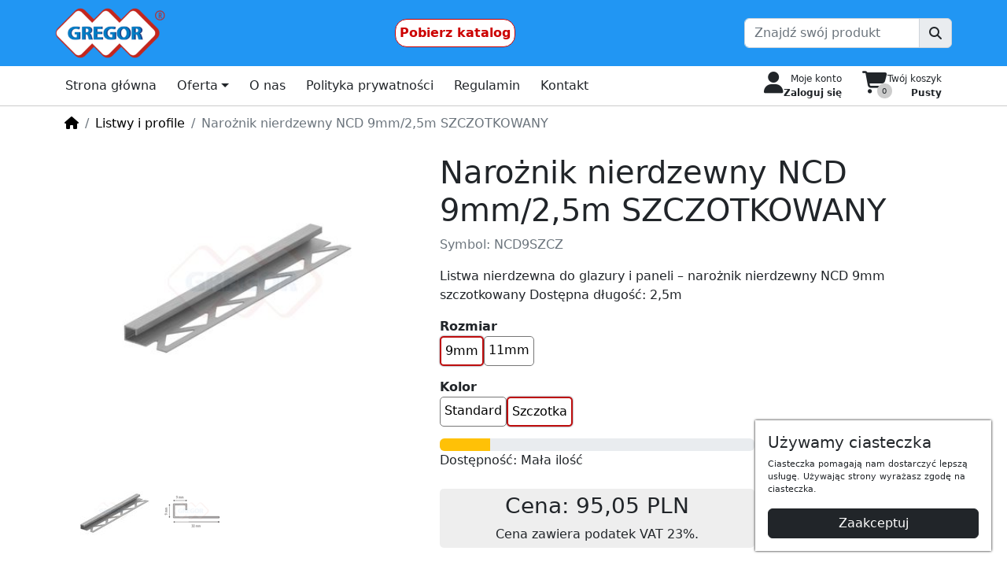

--- FILE ---
content_type: text/html; charset=utf-8
request_url: https://gregor-profile.pl/p/naroznik-nierdzewny-ncd-9mm25m-szczotkowany/
body_size: 3249
content:


<!DOCTYPE html>

<html lang="pl-pl">
  <head>
    <meta charset="utf-8">
    <meta http-equiv="x-ua-compatible" content="ie=edge">
    <title>Narożnik nierdzewny NCD 9mm/2,5m SZCZOTKOWANY</title>
    <meta name="viewport" content="width=device-width, initial-scale=1.0">
    <meta name="description" content="">



    
    
    
    <!-- Latest compiled and minified Bootstrap CSS -->
    <link rel="stylesheet" href="https://cdnjs.cloudflare.com/ajax/libs/bootstrap/5.1.3/css/bootstrap.min.css" integrity="sha512-GQGU0fMMi238uA+a/bdWJfpUGKUkBdgfFdgBm72SUQ6BeyWjoY/ton0tEjH+OSH9iP4Dfh+7HM0I9f5eR0L/4w==" crossorigin="anonymous" referrerpolicy="no-referrer" />
    <!-- Your stuff: Third-party CSS libraries go here -->

    <!-- This file stores project-specific CSS -->
    <link rel="stylesheet" href="https://shop-gregor.s3.eu-central-1.amazonaws.com/thumbnails/CACHE/css/output.d9eeb57b9f6a.css" type="text/css">
    
    <!-- Le javascript
    ================================================== -->
    
    
      <!-- Bootstrap JS -->
      <script defer src="https://cdnjs.cloudflare.com/ajax/libs/bootstrap/5.1.3/js/bootstrap.min.js" integrity="sha512-OvBgP9A2JBgiRad/mM36mkzXSXaJE9BEIENnVEmeZdITvwT09xnxLtT4twkCa8m/loMbPHsvPl0T8lRGVBwjlQ==" crossorigin="anonymous" referrerpolicy="no-referrer"></script>
      <!-- Your stuff: Third-party javascript libraries go here -->

      <script defer src="https://kit.fontawesome.com/1a6100202c.js" crossorigin="anonymous"></script>
      <!-- place project specific Javascript in this file -->
      <script src="https://shop-gregor.s3.eu-central-1.amazonaws.com/thumbnails/CACHE/js/output.faa4d2338b2e.js" defer></script>

    

  </head>

  <body>
    <div class="header">
      <div class="container">

        <button class="navbar-toggler" type="button" data-bs-toggle="collapse" data-bs-target="#navbarSupportedContent" aria-controls="navbarSupportedContent" aria-expanded="false" aria-label="Toggle navigation">
          <i class="fa-solid fa-bars"></i>
        </button>

        <img src="https://shop-gregor.s3.eu-central-1.amazonaws.com/media/gregor.png" alt="Logo Gregor sp. j.">

      <a class="catalogue-box" target=_blank" href="https://shop-gregor.s3.eu-central-1.amazonaws.com/media/pdf/katalog-online.pdf">Pobierz katalog</a>
        <div class="header-search">
          <div class="input-group">
            <input type="text" class="form-control" placeholder="Znajdź swój produkt" aria-label="Search" aria-describedby="basic-addon1">
            <span class="input-group-text" id="basic-addon1"><i class="fa-solid fa-search"></i></span>
          </div>
        </div>
      </div>
    </div>

    <div class="menu-top">
      <nav class="container navbar navbar-expand-md">
          <div class="collapse navbar-collapse" id="navbarSupportedContent">
            <ul class="navbar-nav mr-auto">
              
                
                  



<li>
  <div class="dropdown">
    <a
      class="btn"
      href="/strona-gowna/">
    
      Strona główna 
    
    </a>
  
  
  </div>
</li>

                
                  



<li>
  <div class="dropdown">
    <a
      class="btn dropdown-toggle"
      data-bs-toggle="dropdown"
      data-bs-auto-close="true"
      aria-expanded="false"
      href="/">
    
      Oferta 
    
    </a>
  
    <ul class="dropdown-menu">
      
        <li><a class="dropdown-item" href="/c/listwa-i-profile/">Listwy i profile</a></li>
      
    </ul>
    
  </div>
</li>

                
                  



<li>
  <div class="dropdown">
    <a
      class="btn"
      href="/strona-gowna/">
    
      O nas 
    
    </a>
  
  
  </div>
</li>

                
                  



<li>
  <div class="dropdown">
    <a
      class="btn"
      href="/polityka-prywatnosci/">
    
      Polityka prywatności 
    
    </a>
  
  
  </div>
</li>

                
                  



<li>
  <div class="dropdown">
    <a
      class="btn"
      href="/regulamin/">
    
      Regulamin 
    
    </a>
  
  
  </div>
</li>

                
                  



<li>
  <div class="dropdown">
    <a
      class="btn"
      href="/kontakt/">
    
      Kontakt 
    
    </a>
  
  
  </div>
</li>

                
                  


<div class="separator"></div>


<li>
  <div class="dropdown">
    <a
      class="btn"
      href="/users/login/">
    
      <div id="myProfile">
        <div><i class="fa-solid fa-user"></i></div>
        <div>
          <div>Moje konto</div>
          <div class="email">Zaloguj się</div>
        </div>
      </div>
    
    </a>
  
  
  </div>
</li>

                
                  



<li>
  <div class="dropdown">
    <a
      class="btn"
      href="/cart/">
    
      <div id="cartButton"></div>
    
    </a>
  
  
  </div>
</li>

                
              
              
              
            </ul>
          </div>
      </nav>
    </div>

    <div class="breadcrumb-top">
      <nav aria-label="breadcrumb" class="container">
        <ol class="breadcrumb">
          <li class="breadcrumb-item"><a href=""><i class="fa-solid fa-home"></i></a></li>
          
            
              <li class="breadcrumb-item"><a href="/c/listwa-i-profile/">Listwy i profile</a></li>
            
          
          <li class="breadcrumb-item active" aria-current="page">Narożnik nierdzewny NCD 9mm/2,5m SZCZOTKOWANY</li>
        </ol>
      </nav>
    </div>


    <div class="product-page">

      <div class="container" id="root">

        



        

          
          <div class="container">
            <div class="row justify-content-md-center">

              
  <div class="col-12 col-md-5">
    <div id="carouselImages" class="carousel slide" data-bs-ride="carousel">
      <div class="carousel-inner">

        
        <div class="carousel-item active"">
          <img src="https://shop-gregor.s3.eu-central-1.amazonaws.com/thumbnails/public/product_6270_2427.jpg.400x400_q85.jpg" class="d-block w-100" alt="...">
        </div>
        
        <div class="carousel-item">
          <img src="https://shop-gregor.s3.eu-central-1.amazonaws.com/thumbnails/public/product_6270_2579.jpg.400x400_q85.png" class="d-block w-100" alt="...">
        </div>
        

      </div>
      <button class="carousel-control-prev" type="button" data-bs-target="#carouselImages" data-bs-slide="prev">
        <span class="carousel-control-prev-icon" aria-hidden="true"></span>
        <span class="visually-hidden">Previous</span>
      </button>
      <button class="carousel-control-next" type="button" data-bs-target="#carouselImages" data-bs-slide="next">
        <span class="carousel-control-next-icon" aria-hidden="true"></span>
        <span class="visually-hidden">Next</span>
      </button>
    </div>

    <div class="product-thumbnails">
      
      <div><img src="https://shop-gregor.s3.eu-central-1.amazonaws.com/thumbnails/public/product_6270_2427.jpg.100x100_q85_crop-smart.jpg" data-bs-target="#carouselImages" data-bs-slide-to="0" class="active" aria-current="true" aria-label="Narożnik nierdzewny NCD 9mm/2,5m SZCZOTKOWANY 1szt."></div>
      
      <div><img src="https://shop-gregor.s3.eu-central-1.amazonaws.com/thumbnails/public/product_6270_2579.jpg.100x100_q85_crop-smart.png" data-bs-target="#carouselImages" data-bs-slide-to="1" aria-label="Narożnik nierdzewny NCD 9mm/2,5m SZCZOTKOWANY 1szt."></div>
      
    </div>

  </div>



              

  <div class="col-12 col-md-7 product-middle">
    <h1>Narożnik nierdzewny NCD 9mm/2,5m SZCZOTKOWANY</h1>
    <p class="text-muted">Symbol: NCD9SZCZ</p>
    
      <p class="my-3">Listwa nierdzewna do glazury i paneli – narożnik nierdzewny NCD 9mm szczotkowany
Dostępna długość: 2,5m</p>
    

  

  <div><strong>Rozmiar</strong></div>
  <div class="product-variants">
    
      
    <a href="/p/naroznik-nierdzewny-ncd-9mm25m/" class="active">9mm</a>
      
    
      
    <a href="/p/naroznik-nierdzewny-ncd11mm3m/" class="">11mm</a>
      
    
  </div>

  

  <div><strong>Kolor</strong></div>
  <div class="product-variants">
    
      
    <a href="/p/naroznik-nierdzewny-ncd-9mm25m/" class="">Standard</a>
      
    
      
    <a href="/p/naroznik-nierdzewny-ncd-9mm25m-szczotkowany/" class="active">Szczotka</a>
      
    
  </div>

  

    <div class="product-availability">
      <div class="progress">
        <div class="progress-bar bg-warning" role="progressbar" style="width: 16%" aria-valuenow="15,6000" aria-valuemin="0" aria-valuemax="100"></div>
      </div>

      <div >Dostępność:
        
        Mała ilość
        
      </div>
    </div>

  <div class="product-price mt-4">
    <h3>Cena: 95,05 PLN</h3>
    <div>Cena zawiera podatek VAT 23%.</div>
  </div>


  <div class="product-cart mt-4" id="cartAdd" data-unit="szt." data-product="naroznik-nierdzewny-ncd-9mm25m-szczotkowany">






  </div>
  <p class="text-muted mt-2">Czas dostawy: 1-3 dni</p>

  </div>



              
                <div class="col">
                </div>
              
            </div>
          </div>
          
<div class="my-4">
    <ul class="nav nav-pills mb-3" id="pills-tab" role="tablist">
      
      <li class="nav-item" role="presentation">
        <button class="nav-link" id="pills-specification-tab" data-bs-toggle="pill" data-bs-target="#pills-profile" type="button" role="tab" aria-controls="pills-profile" aria-selected="false">Specyfikacja</button>
      </li>
    </ul>
    <div class="tab-content" id="pills-tabContent">

      
      <div class="tab-pane fade show active" role="tabpanel" aria-labelledby="pills-specification-tab">
        <table class="table product-specification">
          <tr><th scope="row">Symbol:</th><td>NCD9SZCZ</td></tr>
          
          
          
        </table>
      </div>
    </div>
</div>


        

      </div>
    </div>

    <div class="footer">
      <ul class="navbar">
        
        
        
      </ul>
    </div>

    
      <div id="cookieBar"></div>
    


    

    
    
    
  </body>
</html>



--- FILE ---
content_type: text/html; charset=utf-8
request_url: https://gregor-profile.pl/api/p/naroznik-nierdzewny-ncd-9mm25m-szczotkowany/
body_size: 1459
content:



        

          
          <div class="container">
            <div class="row justify-content-md-center">

              
  <div class="col-12 col-md-5">
    <div id="carouselImages" class="carousel slide" data-bs-ride="carousel">
      <div class="carousel-inner">

        
        <div class="carousel-item active"">
          <img src="https://shop-gregor.s3.eu-central-1.amazonaws.com/thumbnails/public/product_6270_2427.jpg.400x400_q85.jpg" class="d-block w-100" alt="...">
        </div>
        
        <div class="carousel-item">
          <img src="https://shop-gregor.s3.eu-central-1.amazonaws.com/thumbnails/public/product_6270_2579.jpg.400x400_q85.png" class="d-block w-100" alt="...">
        </div>
        

      </div>
      <button class="carousel-control-prev" type="button" data-bs-target="#carouselImages" data-bs-slide="prev">
        <span class="carousel-control-prev-icon" aria-hidden="true"></span>
        <span class="visually-hidden">Previous</span>
      </button>
      <button class="carousel-control-next" type="button" data-bs-target="#carouselImages" data-bs-slide="next">
        <span class="carousel-control-next-icon" aria-hidden="true"></span>
        <span class="visually-hidden">Next</span>
      </button>
    </div>

    <div class="product-thumbnails">
      
      <div><img src="https://shop-gregor.s3.eu-central-1.amazonaws.com/thumbnails/public/product_6270_2427.jpg.100x100_q85_crop-smart.jpg" data-bs-target="#carouselImages" data-bs-slide-to="0" class="active" aria-current="true" aria-label="Narożnik nierdzewny NCD 9mm/2,5m SZCZOTKOWANY 1szt."></div>
      
      <div><img src="https://shop-gregor.s3.eu-central-1.amazonaws.com/thumbnails/public/product_6270_2579.jpg.100x100_q85_crop-smart.png" data-bs-target="#carouselImages" data-bs-slide-to="1" aria-label="Narożnik nierdzewny NCD 9mm/2,5m SZCZOTKOWANY 1szt."></div>
      
    </div>

  </div>



              

  <div class="col-12 col-md-7 product-middle">
    <h1>Narożnik nierdzewny NCD 9mm/2,5m SZCZOTKOWANY</h1>
    <p class="text-muted">Symbol: NCD9SZCZ</p>
    
      <p class="my-3">Listwa nierdzewna do glazury i paneli – narożnik nierdzewny NCD 9mm szczotkowany
Dostępna długość: 2,5m</p>
    

  

  <div><strong>Rozmiar</strong></div>
  <div class="product-variants">
    
      
    <a href="/p/naroznik-nierdzewny-ncd-9mm25m/" class="active">9mm</a>
      
    
      
    <a href="/p/naroznik-nierdzewny-ncd11mm3m/" class="">11mm</a>
      
    
  </div>

  

  <div><strong>Kolor</strong></div>
  <div class="product-variants">
    
      
    <a href="/p/naroznik-nierdzewny-ncd-9mm25m/" class="">Standard</a>
      
    
      
    <a href="/p/naroznik-nierdzewny-ncd-9mm25m-szczotkowany/" class="active">Szczotka</a>
      
    
  </div>

  

    <div class="product-availability">
      <div class="progress">
        <div class="progress-bar bg-warning" role="progressbar" style="width: 16%" aria-valuenow="15,6000" aria-valuemin="0" aria-valuemax="100"></div>
      </div>

      <div >Dostępność:
        
        Mała ilość
        
      </div>
    </div>

  <div class="product-price mt-4">
    <h3>Cena: 95,05 PLN</h3>
    <div>Cena zawiera podatek VAT 23%.</div>
  </div>


  <div class="product-cart mt-4" id="cartAdd" data-unit="szt." data-product="naroznik-nierdzewny-ncd-9mm25m-szczotkowany">






  </div>
  <p class="text-muted mt-2">Czas dostawy: 1-3 dni</p>

  </div>



              
                <div class="col">
                </div>
              
            </div>
          </div>
          
<div class="my-4">
    <ul class="nav nav-pills mb-3" id="pills-tab" role="tablist">
      
      <li class="nav-item" role="presentation">
        <button class="nav-link" id="pills-specification-tab" data-bs-toggle="pill" data-bs-target="#pills-profile" type="button" role="tab" aria-controls="pills-profile" aria-selected="false">Specyfikacja</button>
      </li>
    </ul>
    <div class="tab-content" id="pills-tabContent">

      
      <div class="tab-pane fade show active" role="tabpanel" aria-labelledby="pills-specification-tab">
        <table class="table product-specification">
          <tr><th scope="row">Symbol:</th><td>NCD9SZCZ</td></tr>
          
          
          
        </table>
      </div>
    </div>
</div>


        



--- FILE ---
content_type: text/javascript
request_url: https://shop-gregor.s3.eu-central-1.amazonaws.com/thumbnails/CACHE/js/output.faa4d2338b2e.js
body_size: 563293
content:
/*! For license information please see app.js.LICENSE.txt */(()=>{var e,t,n={438:(e,t,n)=>{"use strict";e.exports=n(2316)},9669:(e,t,n)=>{e.exports=n(1609)},5448:(e,t,n)=>{"use strict";var r=n(4867),o=n(6026),a=n(4372),i=n(5327),s=n(4097),l=n(4109),u=n(7985),c=n(5061);e.exports=function(e){return new Promise((function(t,n){var d=e.data,f=e.headers,p=e.responseType;r.isFormData(d)&&delete f["Content-Type"];var h=new XMLHttpRequest;if(e.auth){var m=e.auth.username||"",v=e.auth.password?unescape(encodeURIComponent(e.auth.password)):"";f.Authorization="Basic "+btoa(m+":"+v)}var g=s(e.baseURL,e.url);function y(){if(h){var r="getAllResponseHeaders"in h?l(h.getAllResponseHeaders()):null,a={data:p&&"text"!==p&&"json"!==p?h.response:h.responseText,status:h.status,statusText:h.statusText,headers:r,config:e,request:h};o(t,n,a),h=null}}if(h.open(e.method.toUpperCase(),i(g,e.params,e.paramsSerializer),!0),h.timeout=e.timeout,"onloadend"in h?h.onloadend=y:h.onreadystatechange=function(){h&&4===h.readyState&&(0!==h.status||h.responseURL&&0===h.responseURL.indexOf("file:"))&&setTimeout(y)},h.onabort=function(){h&&(n(c("Request aborted",e,"ECONNABORTED",h)),h=null)},h.onerror=function(){n(c("Network Error",e,null,h)),h=null},h.ontimeout=function(){var t="timeout of "+e.timeout+"ms exceeded";e.timeoutErrorMessage&&(t=e.timeoutErrorMessage),n(c(t,e,e.transitional&&e.transitional.clarifyTimeoutError?"ETIMEDOUT":"ECONNABORTED",h)),h=null},r.isStandardBrowserEnv()){var b=(e.withCredentials||u(g))&&e.xsrfCookieName?a.read(e.xsrfCookieName):void 0;b&&(f[e.xsrfHeaderName]=b)}"setRequestHeader"in h&&r.forEach(f,(function(e,t){void 0===d&&"content-type"===t.toLowerCase()?delete f[t]:h.setRequestHeader(t,e)})),r.isUndefined(e.withCredentials)||(h.withCredentials=!!e.withCredentials),p&&"json"!==p&&(h.responseType=e.responseType),"function"==typeof e.onDownloadProgress&&h.addEventListener("progress",e.onDownloadProgress),"function"==typeof e.onUploadProgress&&h.upload&&h.upload.addEventListener("progress",e.onUploadProgress),e.cancelToken&&e.cancelToken.promise.then((function(e){h&&(h.abort(),n(e),h=null)})),d||(d=null),h.send(d)}))}},1609:(e,t,n)=>{"use strict";var r=n(4867),o=n(1849),a=n(321),i=n(7185);function s(e){var t=new a(e),n=o(a.prototype.request,t);return r.extend(n,a.prototype,t),r.extend(n,t),n}var l=s(n(5655));l.Axios=a,l.create=function(e){return s(i(l.defaults,e))},l.Cancel=n(5263),l.CancelToken=n(4972),l.isCancel=n(6502),l.all=function(e){return Promise.all(e)},l.spread=n(8713),l.isAxiosError=n(6268),e.exports=l,e.exports.default=l},5263:e=>{"use strict";function t(e){this.message=e}t.prototype.toString=function(){return"Cancel"+(this.message?": "+this.message:"")},t.prototype.__CANCEL__=!0,e.exports=t},4972:(e,t,n)=>{"use strict";var r=n(5263);function o(e){if("function"!=typeof e)throw new TypeError("executor must be a function.");var t;this.promise=new Promise((function(e){t=e}));var n=this;e((function(e){n.reason||(n.reason=new r(e),t(n.reason))}))}o.prototype.throwIfRequested=function(){if(this.reason)throw this.reason},o.source=function(){var e;return{token:new o((function(t){e=t})),cancel:e}},e.exports=o},6502:e=>{"use strict";e.exports=function(e){return!(!e||!e.__CANCEL__)}},321:(e,t,n)=>{"use strict";var r=n(4867),o=n(5327),a=n(782),i=n(3572),s=n(7185),l=n(4875),u=l.validators;function c(e){this.defaults=e,this.interceptors={request:new a,response:new a}}c.prototype.request=function(e){"string"==typeof e?(e=arguments[1]||{}).url=arguments[0]:e=e||{},(e=s(this.defaults,e)).method?e.method=e.method.toLowerCase():this.defaults.method?e.method=this.defaults.method.toLowerCase():e.method="get";var t=e.transitional;void 0!==t&&l.assertOptions(t,{silentJSONParsing:u.transitional(u.boolean,"1.0.0"),forcedJSONParsing:u.transitional(u.boolean,"1.0.0"),clarifyTimeoutError:u.transitional(u.boolean,"1.0.0")},!1);var n=[],r=!0;this.interceptors.request.forEach((function(t){"function"==typeof t.runWhen&&!1===t.runWhen(e)||(r=r&&t.synchronous,n.unshift(t.fulfilled,t.rejected))}));var o,a=[];if(this.interceptors.response.forEach((function(e){a.push(e.fulfilled,e.rejected)})),!r){var c=[i,void 0];for(Array.prototype.unshift.apply(c,n),c=c.concat(a),o=Promise.resolve(e);c.length;)o=o.then(c.shift(),c.shift());return o}for(var d=e;n.length;){var f=n.shift(),p=n.shift();try{d=f(d)}catch(e){p(e);break}}try{o=i(d)}catch(e){return Promise.reject(e)}for(;a.length;)o=o.then(a.shift(),a.shift());return o},c.prototype.getUri=function(e){return e=s(this.defaults,e),o(e.url,e.params,e.paramsSerializer).replace(/^\?/,"")},r.forEach(["delete","get","head","options"],(function(e){c.prototype[e]=function(t,n){return this.request(s(n||{},{method:e,url:t,data:(n||{}).data}))}})),r.forEach(["post","put","patch"],(function(e){c.prototype[e]=function(t,n,r){return this.request(s(r||{},{method:e,url:t,data:n}))}})),e.exports=c},782:(e,t,n)=>{"use strict";var r=n(4867);function o(){this.handlers=[]}o.prototype.use=function(e,t,n){return this.handlers.push({fulfilled:e,rejected:t,synchronous:!!n&&n.synchronous,runWhen:n?n.runWhen:null}),this.handlers.length-1},o.prototype.eject=function(e){this.handlers[e]&&(this.handlers[e]=null)},o.prototype.forEach=function(e){r.forEach(this.handlers,(function(t){null!==t&&e(t)}))},e.exports=o},4097:(e,t,n)=>{"use strict";var r=n(1793),o=n(7303);e.exports=function(e,t){return e&&!r(t)?o(e,t):t}},5061:(e,t,n)=>{"use strict";var r=n(481);e.exports=function(e,t,n,o,a){var i=new Error(e);return r(i,t,n,o,a)}},3572:(e,t,n)=>{"use strict";var r=n(4867),o=n(8527),a=n(6502),i=n(5655);function s(e){e.cancelToken&&e.cancelToken.throwIfRequested()}e.exports=function(e){return s(e),e.headers=e.headers||{},e.data=o.call(e,e.data,e.headers,e.transformRequest),e.headers=r.merge(e.headers.common||{},e.headers[e.method]||{},e.headers),r.forEach(["delete","get","head","post","put","patch","common"],(function(t){delete e.headers[t]})),(e.adapter||i.adapter)(e).then((function(t){return s(e),t.data=o.call(e,t.data,t.headers,e.transformResponse),t}),(function(t){return a(t)||(s(e),t&&t.response&&(t.response.data=o.call(e,t.response.data,t.response.headers,e.transformResponse))),Promise.reject(t)}))}},481:e=>{"use strict";e.exports=function(e,t,n,r,o){return e.config=t,n&&(e.code=n),e.request=r,e.response=o,e.isAxiosError=!0,e.toJSON=function(){return{message:this.message,name:this.name,description:this.description,number:this.number,fileName:this.fileName,lineNumber:this.lineNumber,columnNumber:this.columnNumber,stack:this.stack,config:this.config,code:this.code}},e}},7185:(e,t,n)=>{"use strict";var r=n(4867);e.exports=function(e,t){t=t||{};var n={},o=["url","method","data"],a=["headers","auth","proxy","params"],i=["baseURL","transformRequest","transformResponse","paramsSerializer","timeout","timeoutMessage","withCredentials","adapter","responseType","xsrfCookieName","xsrfHeaderName","onUploadProgress","onDownloadProgress","decompress","maxContentLength","maxBodyLength","maxRedirects","transport","httpAgent","httpsAgent","cancelToken","socketPath","responseEncoding"],s=["validateStatus"];function l(e,t){return r.isPlainObject(e)&&r.isPlainObject(t)?r.merge(e,t):r.isPlainObject(t)?r.merge({},t):r.isArray(t)?t.slice():t}function u(o){r.isUndefined(t[o])?r.isUndefined(e[o])||(n[o]=l(void 0,e[o])):n[o]=l(e[o],t[o])}r.forEach(o,(function(e){r.isUndefined(t[e])||(n[e]=l(void 0,t[e]))})),r.forEach(a,u),r.forEach(i,(function(o){r.isUndefined(t[o])?r.isUndefined(e[o])||(n[o]=l(void 0,e[o])):n[o]=l(void 0,t[o])})),r.forEach(s,(function(r){r in t?n[r]=l(e[r],t[r]):r in e&&(n[r]=l(void 0,e[r]))}));var c=o.concat(a).concat(i).concat(s),d=Object.keys(e).concat(Object.keys(t)).filter((function(e){return-1===c.indexOf(e)}));return r.forEach(d,u),n}},6026:(e,t,n)=>{"use strict";var r=n(5061);e.exports=function(e,t,n){var o=n.config.validateStatus;n.status&&o&&!o(n.status)?t(r("Request failed with status code "+n.status,n.config,null,n.request,n)):e(n)}},8527:(e,t,n)=>{"use strict";var r=n(4867),o=n(5655);e.exports=function(e,t,n){var a=this||o;return r.forEach(n,(function(n){e=n.call(a,e,t)})),e}},5655:(e,t,n)=>{"use strict";var r=n(4867),o=n(6016),a=n(481),i={"Content-Type":"application/x-www-form-urlencoded"};function s(e,t){!r.isUndefined(e)&&r.isUndefined(e["Content-Type"])&&(e["Content-Type"]=t)}var l,u={transitional:{silentJSONParsing:!0,forcedJSONParsing:!0,clarifyTimeoutError:!1},adapter:(("undefined"!=typeof XMLHttpRequest||"undefined"!=typeof process&&"[object process]"===Object.prototype.toString.call(process))&&(l=n(5448)),l),transformRequest:[function(e,t){return o(t,"Accept"),o(t,"Content-Type"),r.isFormData(e)||r.isArrayBuffer(e)||r.isBuffer(e)||r.isStream(e)||r.isFile(e)||r.isBlob(e)?e:r.isArrayBufferView(e)?e.buffer:r.isURLSearchParams(e)?(s(t,"application/x-www-form-urlencoded;charset=utf-8"),e.toString()):r.isObject(e)||t&&"application/json"===t["Content-Type"]?(s(t,"application/json"),function(e,t,n){if(r.isString(e))try{return(0,JSON.parse)(e),r.trim(e)}catch(e){if("SyntaxError"!==e.name)throw e}return(0,JSON.stringify)(e)}(e)):e}],transformResponse:[function(e){var t=this.transitional,n=t&&t.silentJSONParsing,o=t&&t.forcedJSONParsing,i=!n&&"json"===this.responseType;if(i||o&&r.isString(e)&&e.length)try{return JSON.parse(e)}catch(e){if(i){if("SyntaxError"===e.name)throw a(e,this,"E_JSON_PARSE");throw e}}return e}],timeout:0,xsrfCookieName:"XSRF-TOKEN",xsrfHeaderName:"X-XSRF-TOKEN",maxContentLength:-1,maxBodyLength:-1,validateStatus:function(e){return e>=200&&e<300},headers:{common:{Accept:"application/json, text/plain, */*"}}};r.forEach(["delete","get","head"],(function(e){u.headers[e]={}})),r.forEach(["post","put","patch"],(function(e){u.headers[e]=r.merge(i)})),e.exports=u},1849:e=>{"use strict";e.exports=function(e,t){return function(){for(var n=new Array(arguments.length),r=0;r<n.length;r++)n[r]=arguments[r];return e.apply(t,n)}}},5327:(e,t,n)=>{"use strict";var r=n(4867);function o(e){return encodeURIComponent(e).replace(/%3A/gi,":").replace(/%24/g,"$").replace(/%2C/gi,",").replace(/%20/g,"+").replace(/%5B/gi,"[").replace(/%5D/gi,"]")}e.exports=function(e,t,n){if(!t)return e;var a;if(n)a=n(t);else if(r.isURLSearchParams(t))a=t.toString();else{var i=[];r.forEach(t,(function(e,t){null!=e&&(r.isArray(e)?t+="[]":e=[e],r.forEach(e,(function(e){r.isDate(e)?e=e.toISOString():r.isObject(e)&&(e=JSON.stringify(e)),i.push(o(t)+"="+o(e))})))})),a=i.join("&")}if(a){var s=e.indexOf("#");-1!==s&&(e=e.slice(0,s)),e+=(-1===e.indexOf("?")?"?":"&")+a}return e}},7303:e=>{"use strict";e.exports=function(e,t){return t?e.replace(/\/+$/,"")+"/"+t.replace(/^\/+/,""):e}},4372:(e,t,n)=>{"use strict";var r=n(4867);e.exports=r.isStandardBrowserEnv()?{write:function(e,t,n,o,a,i){var s=[];s.push(e+"="+encodeURIComponent(t)),r.isNumber(n)&&s.push("expires="+new Date(n).toGMTString()),r.isString(o)&&s.push("path="+o),r.isString(a)&&s.push("domain="+a),!0===i&&s.push("secure"),document.cookie=s.join("; ")},read:function(e){var t=document.cookie.match(new RegExp("(^|;\\s*)("+e+")=([^;]*)"));return t?decodeURIComponent(t[3]):null},remove:function(e){this.write(e,"",Date.now()-864e5)}}:{write:function(){},read:function(){return null},remove:function(){}}},1793:e=>{"use strict";e.exports=function(e){return/^([a-z][a-z\d\+\-\.]*:)?\/\//i.test(e)}},6268:e=>{"use strict";e.exports=function(e){return"object"==typeof e&&!0===e.isAxiosError}},7985:(e,t,n)=>{"use strict";var r=n(4867);e.exports=r.isStandardBrowserEnv()?function(){var e,t=/(msie|trident)/i.test(navigator.userAgent),n=document.createElement("a");function o(e){var r=e;return t&&(n.setAttribute("href",r),r=n.href),n.setAttribute("href",r),{href:n.href,protocol:n.protocol?n.protocol.replace(/:$/,""):"",host:n.host,search:n.search?n.search.replace(/^\?/,""):"",hash:n.hash?n.hash.replace(/^#/,""):"",hostname:n.hostname,port:n.port,pathname:"/"===n.pathname.charAt(0)?n.pathname:"/"+n.pathname}}return e=o(window.location.href),function(t){var n=r.isString(t)?o(t):t;return n.protocol===e.protocol&&n.host===e.host}}():function(){return!0}},6016:(e,t,n)=>{"use strict";var r=n(4867);e.exports=function(e,t){r.forEach(e,(function(n,r){r!==t&&r.toUpperCase()===t.toUpperCase()&&(e[t]=n,delete e[r])}))}},4109:(e,t,n)=>{"use strict";var r=n(4867),o=["age","authorization","content-length","content-type","etag","expires","from","host","if-modified-since","if-unmodified-since","last-modified","location","max-forwards","proxy-authorization","referer","retry-after","user-agent"];e.exports=function(e){var t,n,a,i={};return e?(r.forEach(e.split("\n"),(function(e){if(a=e.indexOf(":"),t=r.trim(e.substr(0,a)).toLowerCase(),n=r.trim(e.substr(a+1)),t){if(i[t]&&o.indexOf(t)>=0)return;i[t]="set-cookie"===t?(i[t]?i[t]:[]).concat([n]):i[t]?i[t]+", "+n:n}})),i):i}},8713:e=>{"use strict";e.exports=function(e){return function(t){return e.apply(null,t)}}},4875:(e,t,n)=>{"use strict";var r=n(8593),o={};["object","boolean","number","function","string","symbol"].forEach((function(e,t){o[e]=function(n){return typeof n===e||"a"+(t<1?"n ":" ")+e}}));var a={},i=r.version.split(".");function s(e,t){for(var n=t?t.split("."):i,r=e.split("."),o=0;o<3;o++){if(n[o]>r[o])return!0;if(n[o]<r[o])return!1}return!1}o.transitional=function(e,t,n){var o=t&&s(t);function i(e,t){return"[Axios v"+r.version+"] Transitional option '"+e+"'"+t+(n?". "+n:"")}return function(n,r,s){if(!1===e)throw new Error(i(r," has been removed in "+t));return o&&!a[r]&&(a[r]=!0,console.warn(i(r," has been deprecated since v"+t+" and will be removed in the near future"))),!e||e(n,r,s)}},e.exports={isOlderVersion:s,assertOptions:function(e,t,n){if("object"!=typeof e)throw new TypeError("options must be an object");for(var r=Object.keys(e),o=r.length;o-->0;){var a=r[o],i=t[a];if(i){var s=e[a],l=void 0===s||i(s,a,e);if(!0!==l)throw new TypeError("option "+a+" must be "+l)}else if(!0!==n)throw Error("Unknown option "+a)}},validators:o}},4867:(e,t,n)=>{"use strict";var r=n(1849),o=Object.prototype.toString;function a(e){return"[object Array]"===o.call(e)}function i(e){return void 0===e}function s(e){return null!==e&&"object"==typeof e}function l(e){if("[object Object]"!==o.call(e))return!1;var t=Object.getPrototypeOf(e);return null===t||t===Object.prototype}function u(e){return"[object Function]"===o.call(e)}function c(e,t){if(null!=e)if("object"!=typeof e&&(e=[e]),a(e))for(var n=0,r=e.length;n<r;n++)t.call(null,e[n],n,e);else for(var o in e)Object.prototype.hasOwnProperty.call(e,o)&&t.call(null,e[o],o,e)}e.exports={isArray:a,isArrayBuffer:function(e){return"[object ArrayBuffer]"===o.call(e)},isBuffer:function(e){return null!==e&&!i(e)&&null!==e.constructor&&!i(e.constructor)&&"function"==typeof e.constructor.isBuffer&&e.constructor.isBuffer(e)},isFormData:function(e){return"undefined"!=typeof FormData&&e instanceof FormData},isArrayBufferView:function(e){return"undefined"!=typeof ArrayBuffer&&ArrayBuffer.isView?ArrayBuffer.isView(e):e&&e.buffer&&e.buffer instanceof ArrayBuffer},isString:function(e){return"string"==typeof e},isNumber:function(e){return"number"==typeof e},isObject:s,isPlainObject:l,isUndefined:i,isDate:function(e){return"[object Date]"===o.call(e)},isFile:function(e){return"[object File]"===o.call(e)},isBlob:function(e){return"[object Blob]"===o.call(e)},isFunction:u,isStream:function(e){return s(e)&&u(e.pipe)},isURLSearchParams:function(e){return"undefined"!=typeof URLSearchParams&&e instanceof URLSearchParams},isStandardBrowserEnv:function(){return("undefined"==typeof navigator||"ReactNative"!==navigator.product&&"NativeScript"!==navigator.product&&"NS"!==navigator.product)&&"undefined"!=typeof window&&"undefined"!=typeof document},forEach:c,merge:function e(){var t={};function n(n,r){l(t[r])&&l(n)?t[r]=e(t[r],n):l(n)?t[r]=e({},n):a(n)?t[r]=n.slice():t[r]=n}for(var r=0,o=arguments.length;r<o;r++)c(arguments[r],n);return t},extend:function(e,t,n){return c(t,(function(t,o){e[o]=n&&"function"==typeof t?r(t,n):t})),e},trim:function(e){return e.trim?e.trim():e.replace(/^\s+|\s+$/g,"")},stripBOM:function(e){return 65279===e.charCodeAt(0)&&(e=e.slice(1)),e}}},5373:function(e,t,n){"use strict";var r=this&&this.__assign||function(){return r=Object.assign||function(e){for(var t,n=1,r=arguments.length;n<r;n++)for(var o in t=arguments[n])Object.prototype.hasOwnProperty.call(t,o)&&(e[o]=t[o]);return e},r.apply(this,arguments)},o=this&&this.__importDefault||function(e){return e&&e.__esModule?e:{default:e}};Object.defineProperty(t,"__esModule",{value:!0});var a=n(5893),i=n(9818),s=o(n(8157)),l=n(3258),u=n(166);t.default=function(e){var t=e.initHtml;return(0,l.useAppDispatch)()((0,u.setInitialHtml)(t)),(0,a.jsx)("div",r({className:"App"},{children:(0,a.jsx)(i.RouterProvider,{router:s.default})}))}},7006:function(e,t,n){"use strict";var r=this&&this.__assign||function(){return r=Object.assign||function(e){for(var t,n=1,r=arguments.length;n<r;n++)for(var o in t=arguments[n])Object.prototype.hasOwnProperty.call(t,o)&&(e[o]=t[o]);return e},r.apply(this,arguments)};Object.defineProperty(t,"__esModule",{value:!0});var o=n(5893),a=n(7294),i=n(5126),s=n(1072),l=n(6101),u=n(3258);t.default=(0,s.withTranslation)()((function(e){var t,n,s,c,d=e.t,f=e.productId,p=(e.unit,(0,u.useAppSelector)(l.selectCartsSelected)),h=(0,u.useAppSelector)(l.selectCartsAddItemState),m=(0,u.useAppDispatch)(),v="loading"===(null==h?void 0:h.status),g=(0,a.useState)(!1),y=g[0],b=g[1],x=(0,a.useState)(!1),w=x[0],S=x[1];return(0,a.useEffect)((function(){"succeeded"===(null==h?void 0:h.status)&&(b(!0),m((0,l.fetchCart)()),m((0,l.clearCartAddState)()))}),[null==h?void 0:h.status]),(0,o.jsxs)(o.Fragment,{children:[(null===(t=null==h?void 0:h.error)||void 0===t?void 0:t.non_field_errors)&&(0,o.jsx)(i.Alert,r({variant:"danger"},{children:null==h?void 0:h.error.non_field_errors}),"danger"),(0,o.jsx)(i.Form,r({noValidate:!0,validated:w,onSubmit:function(e){e.preventDefault(),e.stopPropagation(),!0===e.currentTarget.checkValidity()?(S(!1),m((0,l.addProductToCart)({cartId:null==p?void 0:p.id,productSlug:f,amount:h.amount}))):S(!0)}},{children:(0,o.jsxs)("div",r({className:"cart-add"},{children:[(0,o.jsxs)(i.Button,r({variant:"primary",type:"submit"},{children:[v?(0,o.jsx)("i",{className:"fa-solid fa-spinner fa-spin"}):(0,o.jsx)("i",{className:"fa-solid fa-cart-shopping"})," ",d("CartAdd.AddToCart")]})),(0,o.jsx)("div",r({className:"plus-minus-input"},{children:(0,o.jsxs)(i.InputGroup,r({hasValidation:!0},{children:[(0,o.jsx)("a",r({onClick:function(){return!v&&m((0,l.updateAddCartAmount)({step:-1}))},className:"amount-minus"},{children:(0,o.jsx)("i",{className:"fa-solid fa-minus"})})),(0,o.jsx)(i.Form.Control,{type:"text",value:h.amount,onChange:function(e){var t=e.target.value?parseFloat(e.target.value):null;!v&&m((0,l.updateAddCartAmount)({value:t}))},required:!0}),(0,o.jsx)("a",r({onClick:function(){return!v&&m((0,l.updateAddCartAmount)({step:1}))},className:"amount-plus"},{children:(0,o.jsx)("i",{className:"fa-solid fa-plus"})})),(0,o.jsx)("div",r({className:"unit"},{children:e.unit}))]}))}))]}))})),(0,o.jsxs)(i.Offcanvas,r({show:y,onHide:function(){return b(!1)},placement:"end"},{children:[(0,o.jsx)(i.Offcanvas.Header,r({closeButton:!0},{children:(0,o.jsx)(i.Offcanvas.Title,{children:d("CartAdd.MessageCartAddedHeader")})})),(0,o.jsxs)(i.Offcanvas.Body,r({className:"added-item-summary"},{children:[(0,o.jsx)("p",{children:d("CartAdd.MessageCartAddedBody")}),h.response&&(0,o.jsxs)(o.Fragment,{children:[(0,o.jsx)("h4",{children:null===(n=h.response)||void 0===n?void 0:n.name}),(0,o.jsxs)("p",{children:[d("CartAdd.CartAddedQuantity"),": ",null===(s=h.response)||void 0===s?void 0:s.amount," ",null===(c=h.response)||void 0===c?void 0:c.unit]})]}),(0,o.jsxs)("div",{children:[(0,o.jsxs)("a",r({className:"btn btn-transparent",onClick:function(){return b(!1)}},{children:[(0,o.jsx)("i",{className:"fa fa-arrow-left"}),d("CartAdd.GoToContinue")]})),(0,o.jsx)("a",r({className:"btn btn-primary",href:"/cart/",onClick:function(){return b(!1)}},{children:d("CartAdd.GoToCart")}))]})]}))]}))]})}))},7084:function(e,t,n){"use strict";var r=this&&this.__assign||function(){return r=Object.assign||function(e){for(var t,n=1,r=arguments.length;n<r;n++)for(var o in t=arguments[n])Object.prototype.hasOwnProperty.call(t,o)&&(e[o]=t[o]);return e},r.apply(this,arguments)};Object.defineProperty(t,"__esModule",{value:!0});var o=n(5893),a=n(7294),i=n(1072),s=n(3258),l=n(6101);t.default=(0,i.withTranslation)()((function(e){var t,n=e.t,i=(0,s.useAppSelector)(l.selectCartsSelected),u=(0,s.useAppDispatch)(),c=(0,s.useAppSelector)((function(e){return e.carts.status})),d="succeeded"!==c;return(0,a.useEffect)((function(){"idle"===c&&u((0,l.fetchCart)())}),[c]),(0,o.jsxs)(o.Fragment,{children:[(0,o.jsx)("div",{children:(0,o.jsxs)("div",{children:[(0,o.jsx)("i",{className:"fa-solid fa-cart-shopping"}),(0,o.jsx)("div",r({className:"cartBadge"},{children:d?(0,o.jsx)("i",{className:"fa-solid fa-spinner fa-spin"}):null!==(t=null==i?void 0:i.quantity)&&void 0!==t?t:0}))]})}),(0,o.jsxs)("div",r({className:"cartTotal"},{children:[(0,o.jsx)("span",{children:n("CartButton.YourCart")}),(0,o.jsx)("div",r({className:"total"},{children:d?(0,o.jsx)("i",{className:"fa-solid fa-spinner fa-spin"}):(null==i?void 0:i.id)?n("Formatters.Currency",{amount:null==i?void 0:i.total,currency:"PLN"}):n("CartButton.EmptyMessage")}))]}))]})}))},166:(e,t,n)=>{"use strict";Object.defineProperty(t,"__esModule",{value:!0}),t.selectInitialHtml=t.setInitialHtml=void 0;var r=(0,n(438).createSlice)({name:"product",initialState:{initialHtml:null},reducers:{setInitialHtml:function(e,t){e.initialHtml=t.payload}}});t.default=r.reducer,t.setInitialHtml=r.actions.setInitialHtml,t.selectInitialHtml=function(e){return e.app.initialHtml}},5145:function(e,t,n){"use strict";var r=this&&this.__importDefault||function(e){return e&&e.__esModule?e:{default:e}};Object.defineProperty(t,"__esModule",{value:!0});var o=r(n(9669)).default.create({baseURL:"/api",headers:{"Content-type":"application/json"},xsrfHeaderName:"X-CSRFToken",xsrfCookieName:"csrftoken"});o.interceptors.response.use((function(e){return e}),(function(e){var t;return 400===(null===(t=e.response)||void 0===t?void 0:t.status)?Promise.reject(e.response):Promise.reject(e)})),t.default=o},3258:(e,t,n)=>{"use strict";Object.defineProperty(t,"__esModule",{value:!0}),t.useAppSelector=t.useAppDispatch=void 0;var r=n(9865);t.useAppDispatch=r.useDispatch,t.useAppSelector=r.useSelector},8135:(e,t)=>{"use strict";Object.defineProperty(t,"__esModule",{value:!0}),t.default={backend:{loadPath:"/locales/{{lng}}/",customHeaders:function(){return{Accept:"application/json; version=1.0.0"}}},lng:"pl",fallbackLng:"en",returnNull:!1,interpolation:{escapeValue:!1}}},7073:function(e,t,n){"use strict";var r=this&&this.__importDefault||function(e){return e&&e.__esModule?e:{default:e}};Object.defineProperty(t,"__esModule",{value:!0}),t.store=void 0;var o=n(438),a=r(n(4207)),i=r(n(6101)),s=r(n(463)),l=r(n(7534)),u=r(n(1225)),c=r(n(2321)),d=r(n(166));t.store=(0,o.configureStore)({reducer:{counter:a.default,carts:i.default,activeCart:s.default,activeCartSummary:l.default,cookiesAccept:c.default,product:u.default,app:d.default}})},9881:function(e,t,n){"use strict";var r=this&&this.__assign||function(){return r=Object.assign||function(e){for(var t,n=1,r=arguments.length;n<r;n++)for(var o in t=arguments[n])Object.prototype.hasOwnProperty.call(t,o)&&(e[o]=t[o]);return e},r.apply(this,arguments)},o=this&&this.__importDefault||function(e){return e&&e.__esModule?e:{default:e}};Object.defineProperty(t,"__esModule",{value:!0});var a=n(5893),i=n(7294),s=n(3258),l=n(1072),u=o(n(7394)),c=o(n(878)),d=n(7534),f=n(6101),p=n(5126),h=o(n(4234)),m=n(9818);t.default=(0,l.withTranslation)()((function(e){var t=e.t,n=(0,s.useAppSelector)(f.selectCartsSelected),o=(0,s.useAppSelector)(d.selectProcessState),l=(0,s.useAppSelector)(d.selectCompleteState),v=(0,s.useAppSelector)(f.selectCartsIsEmpty),g=(0,s.useAppSelector)(d.selectActiveCartSelectedPayment),y=(0,s.useAppSelector)(d.selectActiveCustomerUserInput),b=(0,m.useNavigate)(),x=(0,s.useAppDispatch)();(0,i.useEffect)((function(){(null==n?void 0:n.id)&&(x((0,d.fetchActiveCartSummary)(n.id)),x((0,d.fetchActiveCartSummaryPayments)(n.id)))}),[n]),(0,i.useEffect)((function(){(v||"failed"===o.status)&&b("/cart/")}),[v,o]),(0,i.useEffect)((function(){var e;"succeeded"===l.status&&(null===(e=l.result)||void 0===e?void 0:e.callback)&&(window.location.href=l.result.callback)}),[l.status]);var w="succeeded"!==o.status,S="loading"===l.status;return(0,a.jsxs)(a.Fragment,{children:[(0,a.jsx)(u.default,{activeStep:2}),(0,a.jsx)("div",r({className:"container"},{children:(0,a.jsxs)("div",r({className:"row"},{children:[(0,a.jsx)("div",r({className:"col-12 col-md-8"},{children:(0,a.jsx)(h.default,{})})),o.state&&(0,a.jsx)("div",r({className:"col-12 col-md-4"},{children:(0,a.jsxs)("div",r({className:"cart-summary"},{children:[(0,a.jsxs)("div",{children:[(0,a.jsxs)("div",{children:[t("ActiveCartDetails.DetailsTotalProducts"),":"]}),(0,a.jsxs)("div",{children:[w&&(0,a.jsx)("i",{className:"fa-solid fa-spinner fa-spin"})," ",t("Formatters.Currency",{amount:o.state.total_products,currency:o.state.currency})]})]}),(0,a.jsxs)("div",{children:[(0,a.jsxs)("div",{children:[t("ActiveCartDetails.DetailsTotalShipment"),":"]}),(0,a.jsxs)("div",{children:[w&&(0,a.jsx)("i",{className:"fa-solid fa-spinner fa-spin"})," ",t("Formatters.Currency",{amount:o.state.total_shipment,currency:o.state.currency})]})]}),(0,a.jsx)(c.default,{}),(0,a.jsx)("div",r({className:"total"},{children:(0,a.jsxs)("div",{children:[w&&(0,a.jsx)("i",{className:"fa-solid fa-spinner fa-spin"})," ",t("Formatters.Currency",{amount:o.state.summary,currency:o.state.currency})]})})),!g&&(0,a.jsx)(p.Alert,r({className:"my-2",variant:"warning"},{children:t("ActiveCartDetails.RequiredPaymentSelected")}),"requiredShipment"),(0,a.jsx)("div",r({className:"checkoutButton"},{children:(0,a.jsxs)(p.Button,r({className:g?"btn btn-success w-100":"btn btn-secondary w-100",onClick:function(){return!S&&function(){if(g){var e=r(r({},y),{cartId:o.state.id,cart_total:o.state.summary,currency:o.state.currency,payment_id:null==g?void 0:g.id});x((0,d.completeOrder)(e))}}()}},{children:[S&&(0,a.jsx)("i",{className:"fa-solid fa-spinner fa-spin"})," ",t("ActiveCartDetails.GoToSummary"),(0,a.jsx)("i",{className:"fa fa-arrow-right"})]}))}))]}))}))]}))}))]})}))},7534:function(e,t,n){"use strict";var r,o=this&&this.__assign||function(){return o=Object.assign||function(e){for(var t,n=1,r=arguments.length;n<r;n++)for(var o in t=arguments[n])Object.prototype.hasOwnProperty.call(t,o)&&(e[o]=t[o]);return e},o.apply(this,arguments)},a=this&&this.__awaiter||function(e,t,n,r){return new(n||(n=Promise))((function(o,a){function i(e){try{l(r.next(e))}catch(e){a(e)}}function s(e){try{l(r.throw(e))}catch(e){a(e)}}function l(e){var t;e.done?o(e.value):(t=e.value,t instanceof n?t:new n((function(e){e(t)}))).then(i,s)}l((r=r.apply(e,t||[])).next())}))},i=this&&this.__generator||function(e,t){var n,r,o,a,i={label:0,sent:function(){if(1&o[0])throw o[1];return o[1]},trys:[],ops:[]};return a={next:s(0),throw:s(1),return:s(2)},"function"==typeof Symbol&&(a[Symbol.iterator]=function(){return this}),a;function s(s){return function(l){return function(s){if(n)throw new TypeError("Generator is already executing.");for(;a&&(a=0,s[0]&&(i=0)),i;)try{if(n=1,r&&(o=2&s[0]?r.return:s[0]?r.throw||((o=r.return)&&o.call(r),0):r.next)&&!(o=o.call(r,s[1])).done)return o;switch(r=0,o&&(s=[2&s[0],o.value]),s[0]){case 0:case 1:o=s;break;case 4:return i.label++,{value:s[1],done:!1};case 5:i.label++,r=s[1],s=[0];continue;case 7:s=i.ops.pop(),i.trys.pop();continue;default:if(!((o=(o=i.trys).length>0&&o[o.length-1])||6!==s[0]&&2!==s[0])){i=0;continue}if(3===s[0]&&(!o||s[1]>o[0]&&s[1]<o[3])){i.label=s[1];break}if(6===s[0]&&i.label<o[1]){i.label=o[1],o=s;break}if(o&&i.label<o[2]){i.label=o[2],i.ops.push(s);break}o[2]&&i.ops.pop(),i.trys.pop();continue}s=t.call(e,i)}catch(e){s=[6,e],r=0}finally{n=o=0}if(5&s[0])throw s[1];return{value:s[0]?s[1]:void 0,done:!0}}([s,l])}}},s=this&&this.__spreadArray||function(e,t,n){if(n||2===arguments.length)for(var r,o=0,a=t.length;o<a;o++)!r&&o in t||(r||(r=Array.prototype.slice.call(t,0,o)),r[o]=t[o]);return e.concat(r||Array.prototype.slice.call(t))},l=this&&this.__importDefault||function(e){return e&&e.__esModule?e:{default:e}};Object.defineProperty(t,"__esModule",{value:!0}),t.selectActiveCustomerUserInput=t.selectActiveCustomerState=t.selectCustomersState=t.selectActiveCartSelectedPayment=t.selectActiveCartAllPayments=t.paymentsState=t.selectCompleteState=t.selectProcessState=t.updateCustomerAddress=t.updateCustomerInput=t.resetCustomer=t.activeCartSelectPayment=t.completeOrder=t.fetchActiveCustomer=t.fetchCustomers=t.fetchActiveCartSummaryPayments=t.fetchActiveCartSummary=void 0;var u=n(438),c=l(n(5145)),d=n(2686),f={processState:{state:null,status:"idle",error:null},activeCustomerState:{activeCustomer:null,userInput:(0,d.createEmptyCustomer)(),status:"idle",error:null},customersState:{customers:[],status:"idle",error:null},payment:{payments:[],activePayment:null,status:"idle",error:null},completeState:{result:null,status:"idle",error:null}},p=(0,u.createSlice)({name:"active-cart-details",initialState:f,reducers:{activeCartSelectPayment:function(e,t){var n=s([],e.payment.payments,!0);e.payment.activePayment=n.find((function(e){return e.id==t.payload}))},resetCustomer:function(e,t){e.activeCustomerState.activeCustomer=null,e.activeCustomerState.userInput=(0,d.createEmptyCustomer)()},updateCustomerInput:function(e,t){var n=t.payload,r=n.field,o=n.value;e.activeCustomerState.userInput[r]=o},updateCustomerAddress:function(e,t){var n,r,o,a,i,s,l,u,c,d,f,p;e.activeCustomerState.userInput.delivery_address_country=null!==(r=null===(n=t.payload)||void 0===n?void 0:n.country)&&void 0!==r?r:"",e.activeCustomerState.userInput.delivery_address_locality=null!==(a=null===(o=t.payload)||void 0===o?void 0:o.locality)&&void 0!==a?a:"",e.activeCustomerState.userInput.delivery_address_region=null!==(s=null===(i=t.payload)||void 0===i?void 0:i.region)&&void 0!==s?s:"",e.activeCustomerState.userInput.delivery_address_street=null!==(u=null===(l=t.payload)||void 0===l?void 0:l.street)&&void 0!==u?u:"",e.activeCustomerState.userInput.delivery_address_postal_code=null!==(d=null===(c=t.payload)||void 0===c?void 0:c.postal_code)&&void 0!==d?d:"",e.activeCustomerState.userInput.delivery_address_office_box_number=null!==(p=null===(f=t.payload)||void 0===f?void 0:f.office_box_number)&&void 0!==p?p:""}},extraReducers:function(e){e.addCase(t.fetchActiveCartSummary.pending,(function(e,t){e.processState.status="loading"})).addCase(t.fetchActiveCartSummary.fulfilled,(function(e,t){e.processState.status="succeeded",e.processState.error=null,t.payload.total_products=+t.payload.total_products,t.payload.total_shipment=+t.payload.total_shipment,t.payload.summary=+t.payload.summary,e.processState.state=t.payload})).addCase(t.fetchActiveCartSummary.rejected,(function(e,t){e.processState.status="failed",e.processState.error=t.payload})).addCase(t.fetchActiveCartSummaryPayments.pending,(function(e,t){e.processState.status="loading"})).addCase(t.fetchActiveCartSummaryPayments.fulfilled,(function(e,t){e.processState.status="succeeded",e.processState.error=null,e.payment.payments=t.payload})).addCase(t.fetchActiveCartSummaryPayments.rejected,(function(e,t){e.processState.status="failed",e.processState.error=t.payload})).addCase(t.fetchCustomers.pending,(function(e,t){e.customersState.status="loading"})).addCase(t.fetchCustomers.fulfilled,(function(e,t){e.customersState.status="succeeded",e.customersState.error=null,e.customersState.customers=t.payload})).addCase(t.fetchCustomers.rejected,(function(e,t){e.customersState.status="failed",e.customersState.error=t.payload})).addCase(t.fetchActiveCustomer.pending,(function(e,t){e.activeCustomerState.status="loading"})).addCase(t.fetchActiveCustomer.fulfilled,(function(e,t){var n;e.activeCustomerState.status="succeeded",e.activeCustomerState.error=null;var r=t.payload;e.activeCustomerState.userInput=o(o({},(0,d.createEmptyCustomer)()),Object.keys(r).filter((function(e){return!!r[e]})).reduce((function(e,t){var n;return o(o({},e),((n={})[t]=r[t],n))}),{})),e.activeCustomerState.activeCustomer=t.payload,e.activeCustomerState.userInput.selected_profile=null===(n=t.payload)||void 0===n?void 0:n.id})).addCase(t.fetchActiveCustomer.rejected,(function(e,t){e.activeCustomerState.status="failed",e.activeCustomerState.error=t.payload})).addCase(t.completeOrder.pending,(function(e,t){e.completeState.status="loading"})).addCase(t.completeOrder.fulfilled,(function(e,t){e.completeState.status="succeeded",e.completeState.error=null,e.completeState.result=t.payload})).addCase(t.completeOrder.rejected,(function(e,t){e.completeState.status="failed",e.completeState.error=t.payload}))}});t.fetchActiveCartSummary=(0,u.createAsyncThunk)("/shop/cart/process/:id/",(function(e,t){return a(void 0,void 0,void 0,(function(){var n;return i(this,(function(r){switch(r.label){case 0:return r.trys.push([0,2,,3]),[4,c.default.get("/shop/cart/process/".concat(e,"/"))];case 1:return[2,r.sent().data];case 2:return n=r.sent(),[2,t.rejectWithValue(n.data)];case 3:return[2]}}))}))})),t.fetchActiveCartSummaryPayments=(0,u.createAsyncThunk)("/shop/cart/process/:id/payments/",(function(e,t){return a(void 0,void 0,void 0,(function(){var n;return i(this,(function(r){switch(r.label){case 0:return r.trys.push([0,2,,3]),[4,c.default.get("/shop/cart/process/".concat(e,"/payments/"))];case 1:return[2,r.sent().data];case 2:return n=r.sent(),[2,t.rejectWithValue(n.data)];case 3:return[2]}}))}))})),t.fetchCustomers=(0,u.createAsyncThunk)("/shop/customers/",(function(e,t){return a(void 0,void 0,void 0,(function(){var e;return i(this,(function(n){switch(n.label){case 0:return n.trys.push([0,2,,3]),[4,c.default.get("/shop/customers/")];case 1:return[2,n.sent().data];case 2:return e=n.sent(),[2,t.rejectWithValue(e.data)];case 3:return[2]}}))}))})),t.fetchActiveCustomer=(0,u.createAsyncThunk)("/shop/customers/:id/",(function(e,t){return a(void 0,void 0,void 0,(function(){var n;return i(this,(function(r){switch(r.label){case 0:return r.trys.push([0,2,,3]),[4,c.default.get("/shop/customers/".concat(e,"/"))];case 1:return[2,r.sent().data];case 2:return n=r.sent(),[2,t.rejectWithValue(n.data)];case 3:return[2]}}))}))})),t.completeOrder=(0,u.createAsyncThunk)("/shop/cart/process/:id/confirm/",(function(e,t){return a(void 0,void 0,void 0,(function(){var n;return i(this,(function(r){switch(r.label){case 0:return r.trys.push([0,2,,3]),[4,c.default.post("/shop/cart/process/".concat(e.cartId,"/confirm/"),o(o({},e),{id:null}))];case 1:return[2,r.sent().data];case 2:return n=r.sent(),[2,t.rejectWithValue(n.data)];case 3:return[2]}}))}))})),t.activeCartSelectPayment=(r=p.actions).activeCartSelectPayment,t.resetCustomer=r.resetCustomer,t.updateCustomerInput=r.updateCustomerInput,t.updateCustomerAddress=r.updateCustomerAddress,t.default=p.reducer,t.selectProcessState=function(e){return e.activeCartSummary.processState},t.selectCompleteState=function(e){return e.activeCartSummary.completeState},t.paymentsState=function(e){return e.activeCartSummary.payment},t.selectActiveCartAllPayments=function(e){return e.activeCartSummary.payment.payments},t.selectActiveCartSelectedPayment=function(e){return e.activeCartSummary.payment.activePayment},t.selectCustomersState=function(e){return e.activeCartSummary.customersState},t.selectActiveCustomerState=function(e){return e.activeCartSummary.activeCustomerState},t.selectActiveCustomerUserInput=function(e){return e.activeCartSummary.activeCustomerState.userInput}},2686:(e,t)=>{"use strict";Object.defineProperty(t,"__esModule",{value:!0}),t.createEmptyCustomer=void 0,t.createEmptyCustomer=function(){return{id:null,full_name:"",addresses:[],company_name:"",company_tax_id:"",email:"",phone:"",invoice_type:"0",invoice_address_country:"",invoice_address_locality:"",invoice_address_region:"",invoice_address_postal_code:"",invoice_address_office_box_number:"",invoice_address_street:"",the_same_delivery_address:!0,delivery_addresses:[],selected_profile:null,selected_delivery_address:null,delivery_address_country:"",delivery_address_locality:"",delivery_address_region:"",delivery_address_street:"",delivery_address_postal_code:"",delivery_address_office_box_number:""}}},4234:function(e,t,n){"use strict";var r=this&&this.__assign||function(){return r=Object.assign||function(e){for(var t,n=1,r=arguments.length;n<r;n++)for(var o in t=arguments[n])Object.prototype.hasOwnProperty.call(t,o)&&(e[o]=t[o]);return e},r.apply(this,arguments)};Object.defineProperty(t,"__esModule",{value:!0});var o=n(5893),a=n(7294),i=n(5126),s=n(1072),l=n(3258),u=n(7534);t.default=(0,s.withTranslation)()((function(e){var t,n,s,c,d,f,p,h,m,v,g,y,b,x,w,S,C,k,E,j,O,P,_,N,R,A,T,L,D,M,I,F,$,z,U,B,H,V,W,q,K,G,Q,X,J,Y,Z,ee,te,ne,re,oe,ae,ie,se,le,ue,ce,de,fe,pe,he,me,ve,ge,ye,be,xe,we,Se,Ce,ke,Ee,je,Oe,Pe,_e,Ne,Re,Ae,Te,Le=e.t,De=(0,l.useAppDispatch)(),Me=(0,l.useAppSelector)(u.selectCustomersState),Ie=(0,l.useAppSelector)(u.selectActiveCustomerState),Fe=Me.customers,$e=Ie.userInput,ze="loading"===Ie.status,Ue=(0,l.useAppSelector)(u.selectCompleteState);(0,a.useEffect)((function(){"idle"===Me.status&&De((0,u.fetchCustomers)())}),[De]),(0,a.useEffect)((function(){var e;if("idle"===Ie.status&&(null==Fe?void 0:Fe.length)>0){var t=null===(e=Fe[0])||void 0===e?void 0:e.id;De((0,u.fetchActiveCustomer)(t))}}),[Fe]);var Be=function(e){var t=e.target;De((0,u.updateCustomerInput)({field:t.name,value:t.value}))};return(0,o.jsxs)(i.Form,r({noValidate:!0,onSubmit:function(e){e.preventDefault()},className:"mb-4 order-form"},{children:[!!Fe.length&&(0,o.jsxs)(o.Fragment,{children:[(0,o.jsxs)("h3",{children:[Le("ActiveCartDetailsForm.Profile")," ",ze&&(0,o.jsx)("span",{children:(0,o.jsx)("i",{className:"fa-solid fa-spinner fa-spin"})})]}),(0,o.jsx)(i.Row,{children:(0,o.jsx)(i.Form.Group,r({className:"mb-2"},{children:(0,o.jsxs)(i.InputGroup,r({hasValidation:!0},{children:[(0,o.jsxs)(i.Form.Select,r({value:null!==(t=$e.id)&&void 0!==t?t:0,name:"selected_profile",onChange:function(e){var t=parseInt(e.target.value);De(t?(0,u.fetchActiveCustomer)(t):(0,u.resetCustomer)())},isInvalid:!!(null===(n=Ue.error)||void 0===n?void 0:n.selected_profile)},{children:[Fe.map((function(e){return(0,o.jsx)("option",r({value:e.id},{children:e.name}),e.id)})),(0,o.jsx)("option",r({value:"0"},{children:Le("ActiveCartDetailsForm.ProfileCreate")}))]})),(0,o.jsx)(i.Form.Control.Feedback,r({type:"invalid"},{children:null===(c=null===(s=Ue.error)||void 0===s?void 0:s.selected_profile)||void 0===c?void 0:c.map((function(e,t){return(0,o.jsx)("div",{children:e},t)}))}))]}))}))})]}),(0,o.jsx)("h3",{children:Le("ActiveCartDetailsForm.ContactData")}),(0,o.jsx)(i.Row,{children:(0,o.jsxs)(i.Form.Group,r({className:"mb-2"},{children:[(0,o.jsx)(i.Form.Label,{children:Le("ActiveCartDetailsForm.Email")}),(0,o.jsxs)(i.InputGroup,r({hasValidation:!0},{children:[(0,o.jsx)(i.Form.Control,{value:$e.email,type:"email",name:"email",onChange:Be,isInvalid:!!(null===(d=Ue.error)||void 0===d?void 0:d.email)}),(0,o.jsx)(i.Form.Control.Feedback,r({type:"invalid"},{children:null===(p=null===(f=Ue.error)||void 0===f?void 0:f.email)||void 0===p?void 0:p.map((function(e,t){return(0,o.jsx)("div",{children:e},t)}))}))]}))]}))}),(0,o.jsxs)(i.Row,{children:[(0,o.jsx)(i.Col,r({xs:12,md:6},{children:(0,o.jsxs)(i.Form.Group,r({className:"mb-2"},{children:[(0,o.jsx)(i.Form.Label,{children:Le("ActiveCartDetailsForm.Phone")}),(0,o.jsxs)(i.InputGroup,r({hasValidation:!0},{children:[(0,o.jsx)(i.Form.Control,{value:$e.phone,type:"tel",name:"phone",placeholder:"+48",onChange:Be,isInvalid:!!(null===(m=null===(h=Ue.error)||void 0===h?void 0:h.phone)||void 0===m?void 0:m.length)}),(0,o.jsx)(i.Form.Control.Feedback,r({type:"invalid"},{children:null===(g=null===(v=Ue.error)||void 0===v?void 0:v.phone)||void 0===g?void 0:g.map((function(e,t){return(0,o.jsxs)("div",{children:[e," Musi zawierać kierunkowy +48"]},t)}))}))]}))]}))})),(0,o.jsx)(i.Col,r({xs:12,md:6},{children:(0,o.jsxs)(i.Form.Group,r({className:"mb-2"},{children:[(0,o.jsx)(i.Form.Label,{children:Le("ActiveCartDetailsForm.Document")}),(0,o.jsxs)(i.InputGroup,r({hasValidation:!0},{children:[(0,o.jsxs)(i.Form.Select,r({value:null!==(y=$e.invoice_type)&&void 0!==y?y:0,name:"invoice_type",onChange:Be,isInvalid:!!(null===(x=null===(b=Ue.error)||void 0===b?void 0:b.invoice_type)||void 0===x?void 0:x.length)},{children:[(0,o.jsx)("option",r({value:"0"},{children:Le("ActiveCartDetailsForm.DocumentReceipt")})),(0,o.jsx)("option",r({value:"1"},{children:Le("ActiveCartDetailsForm.InvoiceCompany")})),(0,o.jsx)("option",r({value:"2"},{children:Le("ActiveCartDetailsForm.InvoicePersonal")}))]})),(0,o.jsx)(i.Form.Control.Feedback,r({type:"invalid"},{children:null===(S=null===(w=Ue.error)||void 0===w?void 0:w.invoice_type)||void 0===S?void 0:S.map((function(e,t){return(0,o.jsx)("div",{children:e},t)}))}))]}))]}))}))]}),(0,o.jsx)("h3",{children:Le("ActiveCartDetailsForm.CustomerData")}),(0,o.jsx)(i.Row,{children:(0,o.jsxs)(i.Form.Group,r({className:"mb-2"},{children:[(0,o.jsx)(i.Form.Label,{children:Le("ActiveCartDetailsForm.FullName")}),(0,o.jsxs)(i.InputGroup,r({hasValidation:!0},{children:[(0,o.jsx)(i.Form.Control,{value:$e.full_name,type:"text",name:"full_name",onChange:Be,isInvalid:!!(null===(k=null===(C=Ue.error)||void 0===C?void 0:C.full_name)||void 0===k?void 0:k.length)}),(0,o.jsx)(i.Form.Control.Feedback,r({type:"invalid"},{children:null===(j=null===(E=Ue.error)||void 0===E?void 0:E.full_name)||void 0===j?void 0:j.map((function(e,t){return(0,o.jsx)("div",{children:e},t)}))}))]}))]}))}),"1"===$e.invoice_type&&(0,o.jsxs)(i.Row,{children:[(0,o.jsx)(i.Col,r({xs:12,md:6},{children:(0,o.jsxs)(i.Form.Group,r({className:"mb-2"},{children:[(0,o.jsx)(i.Form.Label,{children:Le("ActiveCartDetailsForm.CompanyName")}),(0,o.jsxs)(i.InputGroup,r({hasValidation:!0},{children:[(0,o.jsx)(i.Form.Control,{value:$e.company_name,type:"text",name:"company_name",onChange:Be,isInvalid:!!(null===(P=null===(O=Ue.error)||void 0===O?void 0:O.company_name)||void 0===P?void 0:P.length)}),(0,o.jsx)(i.Form.Control.Feedback,r({type:"invalid"},{children:null===(N=null===(_=Ue.error)||void 0===_?void 0:_.company_name)||void 0===N?void 0:N.map((function(e,t){return(0,o.jsx)("div",{children:e},t)}))}))]}))]}))})),(0,o.jsx)(i.Col,r({xs:12,md:6},{children:(0,o.jsxs)(i.Form.Group,r({className:"mb-2"},{children:[(0,o.jsx)(i.Form.Label,{children:Le("ActiveCartDetailsForm.CompanyTaxId")}),(0,o.jsxs)(i.InputGroup,r({hasValidation:!0},{children:[(0,o.jsx)(i.Form.Control,{value:$e.company_tax_id,type:"text",name:"company_tax_id",onChange:Be,isInvalid:!!(null===(A=null===(R=Ue.error)||void 0===R?void 0:R.company_tax_id)||void 0===A?void 0:A.length)}),(0,o.jsx)(i.Form.Control.Feedback,r({type:"invalid"},{children:null===(L=null===(T=Ue.error)||void 0===T?void 0:T.company_tax_id)||void 0===L?void 0:L.map((function(e,t){return(0,o.jsx)("div",{children:e},t)}))}))]}))]}))}))]}),(0,o.jsxs)(i.Row,{children:[(0,o.jsx)(i.Col,r({xs:12,md:6},{children:(0,o.jsxs)(i.Form.Group,r({className:"mb-2"},{children:[(0,o.jsx)(i.Form.Label,{children:Le("ActiveCartDetailsForm.InvoiceCountry")}),(0,o.jsxs)(i.InputGroup,r({hasValidation:!0},{children:[(0,o.jsx)(i.Form.Select,r({value:$e.invoice_address_country,name:"invoice_address_country",onChange:Be,isInvalid:!!(null===(M=null===(D=Ue.error)||void 0===D?void 0:D.invoice_address_country)||void 0===M?void 0:M.length)},{children:(0,o.jsx)("option",r({value:"PL"},{children:"Polska"}))})),(0,o.jsx)(i.Form.Control.Feedback,r({type:"invalid"},{children:null===(F=null===(I=Ue.error)||void 0===I?void 0:I.invoice_address_country)||void 0===F?void 0:F.map((function(e,t){return(0,o.jsx)("div",{children:e},t)}))}))]}))]}))})),(0,o.jsx)(i.Col,r({xs:12,md:6},{children:(0,o.jsxs)(i.Form.Group,r({className:"mb-2"},{children:[(0,o.jsx)(i.Form.Label,{children:Le("ActiveCartDetailsForm.InvoiceLocality")}),(0,o.jsxs)(i.InputGroup,r({hasValidation:!0},{children:[(0,o.jsxs)(i.Form.Select,r({value:$e.invoice_address_locality,name:"invoice_address_locality",onChange:Be,isInvalid:!!(null===(z=null===($=Ue.error)||void 0===$?void 0:$.invoice_address_locality)||void 0===z?void 0:z.length)},{children:[(0,o.jsx)("option",r({value:""},{children:"-"})),(0,o.jsx)("option",r({value:"dolnośląskie"},{children:"dolnośląskie"})),(0,o.jsx)("option",r({value:"kujawsko-pomorskie"},{children:"kujawsko-pomorskie"})),(0,o.jsx)("option",r({value:"lubelskie"},{children:"lubelskie"})),(0,o.jsx)("option",r({value:"lubuskie"},{children:"lubuskie"})),(0,o.jsx)("option",r({value:"łódzkie"},{children:"łódzkie"})),(0,o.jsx)("option",r({value:"małopolskie"},{children:"małopolskie"})),(0,o.jsx)("option",r({value:"mazowieckie"},{children:"mazowieckie"})),(0,o.jsx)("option",r({value:"opolskie"},{children:"opolskie"})),(0,o.jsx)("option",r({value:"podkarpackie"},{children:"podkarpackie"})),(0,o.jsx)("option",r({value:"podlaskie"},{children:"podlaskie"})),(0,o.jsx)("option",r({value:"pomorskie"},{children:"pomorskie"})),(0,o.jsx)("option",r({value:"śląskie"},{children:"śląskie"})),(0,o.jsx)("option",r({value:"świętokrzyskie"},{children:"świętokrzyskie"})),(0,o.jsx)("option",r({value:"warmińsko-mazurskie"},{children:"warmińsko-mazurskie"})),(0,o.jsx)("option",r({value:"wielkopolskie"},{children:"wielkopolskie"})),(0,o.jsx)("option",r({value:"zachodniopomorskie"},{children:"zachodniopomorskie"}))]})),(0,o.jsx)(i.Form.Control.Feedback,r({type:"invalid"},{children:null===(B=null===(U=Ue.error)||void 0===U?void 0:U.invoice_address_locality)||void 0===B?void 0:B.map((function(e,t){return(0,o.jsx)("div",{children:e},t)}))}))]}))]}))}))]}),(0,o.jsxs)(i.Row,{children:[(0,o.jsx)(i.Col,r({xs:12,md:8,lg:9},{children:(0,o.jsxs)(i.Form.Group,r({className:"mb-2"},{children:[(0,o.jsx)(i.Form.Label,{children:Le("ActiveCartDetailsForm.InvoiceRegion")}),(0,o.jsxs)(i.InputGroup,r({hasValidation:!0},{children:[(0,o.jsx)(i.Form.Control,{value:$e.invoice_address_region,type:"text",name:"invoice_address_region",onChange:Be,isInvalid:!!(null===(V=null===(H=Ue.error)||void 0===H?void 0:H.invoice_address_region)||void 0===V?void 0:V.length)}),(0,o.jsx)(i.Form.Control.Feedback,r({type:"invalid"},{children:null===(q=null===(W=Ue.error)||void 0===W?void 0:W.invoice_address_region)||void 0===q?void 0:q.map((function(e,t){return(0,o.jsx)("div",{children:e},t)}))}))]}))]}))})),(0,o.jsx)(i.Col,r({xs:12,md:4,lg:3},{children:(0,o.jsxs)(i.Form.Group,r({className:"mb-2"},{children:[(0,o.jsx)(i.Form.Label,{children:Le("ActiveCartDetailsForm.InvoicePostalCode")}),(0,o.jsxs)(i.InputGroup,r({hasValidation:!0},{children:[(0,o.jsx)(i.Form.Control,{value:$e.invoice_address_postal_code,type:"text",name:"invoice_address_postal_code",onChange:Be,maxLength:6,isInvalid:!!(null===(G=null===(K=Ue.error)||void 0===K?void 0:K.invoice_address_postal_code)||void 0===G?void 0:G.length)}),(0,o.jsx)(i.Form.Control.Feedback,r({type:"invalid"},{children:null===(X=null===(Q=Ue.error)||void 0===Q?void 0:Q.invoice_address_postal_code)||void 0===X?void 0:X.map((function(e,t){return(0,o.jsx)("div",{children:e},t)}))}))]}))]}))}))]}),(0,o.jsxs)(i.Row,{children:[(0,o.jsx)(i.Col,r({xs:12,md:8,lg:9},{children:(0,o.jsxs)(i.Form.Group,r({className:"mb-2"},{children:[(0,o.jsx)(i.Form.Label,{children:Le("ActiveCartDetailsForm.InvoiceStreet")}),(0,o.jsxs)(i.InputGroup,r({hasValidation:!0},{children:[(0,o.jsx)(i.Form.Control,{value:$e.invoice_address_street,type:"text",name:"invoice_address_street",onChange:Be,isInvalid:!!(null===(Y=null===(J=Ue.error)||void 0===J?void 0:J.invoice_address_street)||void 0===Y?void 0:Y.length)}),(0,o.jsx)(i.Form.Control.Feedback,r({type:"invalid"},{children:null===(ee=null===(Z=Ue.error)||void 0===Z?void 0:Z.invoice_address_street)||void 0===ee?void 0:ee.map((function(e,t){return(0,o.jsx)("div",{children:e},t)}))}))]}))]}))})),(0,o.jsx)(i.Col,r({xs:12,md:4,lg:3},{children:(0,o.jsxs)(i.Form.Group,r({className:"mb-2"},{children:[(0,o.jsx)(i.Form.Label,{children:Le("ActiveCartDetailsForm.InvoiceOfficeBoxNumber")}),(0,o.jsxs)(i.InputGroup,r({hasValidation:!0},{children:[(0,o.jsx)(i.Form.Control,{value:$e.invoice_address_office_box_number,type:"text",name:"invoice_address_office_box_number",onChange:Be,isInvalid:!!(null===(ne=null===(te=Ue.error)||void 0===te?void 0:te.invoice_address_office_box_number)||void 0===ne?void 0:ne.length)}),(0,o.jsx)(i.Form.Control.Feedback,r({type:"invalid"},{children:null===(oe=null===(re=Ue.error)||void 0===re?void 0:re.invoice_address_office_box_number)||void 0===oe?void 0:oe.map((function(e,t){return(0,o.jsx)("div",{children:e},t)}))}))]}))]}))}))]}),(0,o.jsx)(i.Row,{children:(0,o.jsx)(i.Col,{children:(0,o.jsx)(i.Form.Check,{checked:$e.the_same_delivery_address,onChange:function(e){var t=e.target;De((0,u.updateCustomerInput)({field:"the_same_delivery_address",value:t.checked}))},id:"cartFormTheSameAddress",type:"checkbox",label:Le("ActiveCartDetailsForm.TheSameAddress")})})}),!$e.the_same_delivery_address&&(0,o.jsxs)(o.Fragment,{children:[(0,o.jsx)("h3",{children:Le("ActiveCartDetailsForm.DeliveryData")}),$e.delivery_addresses.length>0&&(0,o.jsx)(o.Fragment,{children:(0,o.jsx)(i.Row,{children:(0,o.jsxs)(i.Form.Group,r({className:"mb-4"},{children:[(0,o.jsx)(i.Form.Label,{children:Le("ActiveCartDetailsForm.DeliverySelectedAddress")}),(0,o.jsxs)(i.InputGroup,r({hasValidation:!0},{children:[(0,o.jsxs)(i.Form.Select,r({value:null!==(ae=$e.selected_delivery_address)&&void 0!==ae?ae:0,name:"selected_delivery_address",onChange:function(e){Be(e);var t=parseInt(e.target.value);if(0!=t){var n=$e.delivery_addresses.find((function(e){return e.id===t}));De((0,u.updateCustomerAddress)(n))}else De((0,u.updateCustomerAddress)(null))},isInvalid:!!(null===(se=null===(ie=Ue.error)||void 0===ie?void 0:ie.selectedDeliveryAddress)||void 0===se?void 0:se.length)},{children:[$e.delivery_addresses.map((function(e){return(0,o.jsxs)("option",r({value:e.id},{children:[e.postal_code," ",e.region,", ",e.street," ",e.office_box_number]}),e.id)})),(0,o.jsx)("option",r({value:"0"},{children:Le("ActiveCartDetailsForm.DeliveryAddressCreate")}))]})),(0,o.jsx)(i.Form.Control.Feedback,r({type:"invalid"},{children:null===(ue=null===(le=Ue.error)||void 0===le?void 0:le.selected_delivery_address)||void 0===ue?void 0:ue.map((function(e,t){return(0,o.jsx)("div",{children:e},t)}))}))]}))]}))})}),(0,o.jsxs)(i.Row,{children:[(0,o.jsx)(i.Col,r({xs:12,md:6},{children:(0,o.jsxs)(i.Form.Group,r({className:"mb-2"},{children:[(0,o.jsx)(i.Form.Label,{children:Le("ActiveCartDetailsForm.DeliveryCountry")}),(0,o.jsxs)(i.InputGroup,r({hasValidation:!0},{children:[(0,o.jsx)(i.Form.Select,r({value:$e.delivery_address_country,name:"delivery_address_country",onChange:Be,isInvalid:!!(null===(de=null===(ce=Ue.error)||void 0===ce?void 0:ce.delivery_address_country)||void 0===de?void 0:de.length)},{children:(0,o.jsx)("option",r({value:"PL"},{children:"Polska"}))})),(0,o.jsx)(i.Form.Control.Feedback,r({type:"invalid"},{children:null===(pe=null===(fe=Ue.error)||void 0===fe?void 0:fe.delivery_address_country)||void 0===pe?void 0:pe.map((function(e,t){return(0,o.jsx)("div",{children:e},t)}))}))]}))]}))})),(0,o.jsx)(i.Col,r({xs:12,md:6},{children:(0,o.jsxs)(i.Form.Group,r({className:"mb-2"},{children:[(0,o.jsx)(i.Form.Label,{children:Le("ActiveCartDetailsForm.DeliveryLocality")}),(0,o.jsxs)(i.InputGroup,r({hasValidation:!0},{children:[(0,o.jsxs)(i.Form.Select,r({value:$e.delivery_address_locality,name:"delivery_address_locality",onChange:Be,isInvalid:!!(null===(me=null===(he=Ue.error)||void 0===he?void 0:he.delivery_address_locality)||void 0===me?void 0:me.length)},{children:[(0,o.jsx)("option",r({value:""},{children:"-"})),(0,o.jsx)("option",r({value:"dolnośląskie"},{children:"dolnośląskie"})),(0,o.jsx)("option",r({value:"kujawsko-pomorskie"},{children:"kujawsko-pomorskie"})),(0,o.jsx)("option",r({value:"lubelskie"},{children:"lubelskie"})),(0,o.jsx)("option",r({value:"lubuskie"},{children:"lubuskie"})),(0,o.jsx)("option",r({value:"łódzkie"},{children:"łódzkie"})),(0,o.jsx)("option",r({value:"małopolskie"},{children:"małopolskie"})),(0,o.jsx)("option",r({value:"mazowieckie"},{children:"mazowieckie"})),(0,o.jsx)("option",r({value:"opolskie"},{children:"opolskie"})),(0,o.jsx)("option",r({value:"podkarpackie"},{children:"podkarpackie"})),(0,o.jsx)("option",r({value:"podlaskie"},{children:"podlaskie"})),(0,o.jsx)("option",r({value:"pomorskie"},{children:"pomorskie"})),(0,o.jsx)("option",r({value:"śląskie"},{children:"śląskie"})),(0,o.jsx)("option",r({value:"świętokrzyskie"},{children:"świętokrzyskie"})),(0,o.jsx)("option",r({value:"warmińsko-mazurskie"},{children:"warmińsko-mazurskie"})),(0,o.jsx)("option",r({value:"wielkopolskie"},{children:"wielkopolskie"})),(0,o.jsx)("option",r({value:"zachodniopomorskie"},{children:"zachodniopomorskie"}))]})),(0,o.jsx)(i.Form.Control.Feedback,r({type:"invalid"},{children:null===(ge=null===(ve=Ue.error)||void 0===ve?void 0:ve.delivery_address_locality)||void 0===ge?void 0:ge.map((function(e,t){return(0,o.jsx)("div",{children:e},t)}))}))]}))]}))}))]}),(0,o.jsxs)(i.Row,{children:[(0,o.jsx)(i.Col,r({xs:12,md:8,lg:9},{children:(0,o.jsxs)(i.Form.Group,r({className:"mb-2"},{children:[(0,o.jsx)(i.Form.Label,{children:Le("ActiveCartDetailsForm.DeliveryRegion")}),(0,o.jsxs)(i.InputGroup,r({hasValidation:!0},{children:[(0,o.jsx)(i.Form.Control,{value:$e.delivery_address_region,type:"text",name:"delivery_address_region",onChange:Be,isInvalid:!!(null===(be=null===(ye=Ue.error)||void 0===ye?void 0:ye.delivery_address_region)||void 0===be?void 0:be.length)}),(0,o.jsx)(i.Form.Control.Feedback,r({type:"invalid"},{children:null===(we=null===(xe=Ue.error)||void 0===xe?void 0:xe.delivery_address_region)||void 0===we?void 0:we.map((function(e,t){return(0,o.jsx)("div",{children:e},t)}))}))]}))]}))})),(0,o.jsx)(i.Col,r({xs:12,md:4,lg:3},{children:(0,o.jsxs)(i.Form.Group,r({className:"mb-2"},{children:[(0,o.jsx)(i.Form.Label,{children:Le("ActiveCartDetailsForm.DeliveryPostalCode")}),(0,o.jsxs)(i.InputGroup,r({hasValidation:!0},{children:[(0,o.jsx)(i.Form.Control,{value:$e.delivery_address_postal_code,type:"text",name:"delivery_address_postal_code",onChange:Be,maxLength:6,isInvalid:!!(null===(Ce=null===(Se=Ue.error)||void 0===Se?void 0:Se.delivery_address_postal_code)||void 0===Ce?void 0:Ce.length)}),(0,o.jsx)(i.Form.Control.Feedback,r({type:"invalid"},{children:null===(Ee=null===(ke=Ue.error)||void 0===ke?void 0:ke.delivery_address_postal_code)||void 0===Ee?void 0:Ee.map((function(e,t){return(0,o.jsx)("div",{children:e},t)}))}))]}))]}))}))]}),(0,o.jsxs)(i.Row,{children:[(0,o.jsx)(i.Col,r({xs:12,md:8,lg:9},{children:(0,o.jsxs)(i.Form.Group,r({className:"mb-2"},{children:[(0,o.jsx)(i.Form.Label,{children:Le("ActiveCartDetailsForm.DeliveryStreet")}),(0,o.jsxs)(i.InputGroup,r({hasValidation:!0},{children:[(0,o.jsx)(i.Form.Control,{value:$e.delivery_address_street,type:"text",name:"delivery_address_street",onChange:Be,isInvalid:!!(null===(Oe=null===(je=Ue.error)||void 0===je?void 0:je.delivery_address_street)||void 0===Oe?void 0:Oe.length)}),(0,o.jsx)(i.Form.Control.Feedback,r({type:"invalid"},{children:null===(_e=null===(Pe=Ue.error)||void 0===Pe?void 0:Pe.delivery_address_street)||void 0===_e?void 0:_e.map((function(e,t){return(0,o.jsx)("div",{children:e},t)}))}))]}))]}))})),(0,o.jsx)(i.Col,r({xs:12,md:4,lg:3},{children:(0,o.jsxs)(i.Form.Group,r({className:"mb-2"},{children:[(0,o.jsx)(i.Form.Label,{children:Le("ActiveCartDetailsForm.DeliveryOfficeBoxNumber")}),(0,o.jsxs)(i.InputGroup,r({hasValidation:!0},{children:[(0,o.jsx)(i.Form.Control,{value:$e.delivery_address_office_box_number,type:"text",name:"delivery_address_office_box_number",onChange:Be,isInvalid:!!(null===(Re=null===(Ne=Ue.error)||void 0===Ne?void 0:Ne.delivery_address_office_box_number)||void 0===Re?void 0:Re.length)}),(0,o.jsx)(i.Form.Control.Feedback,r({type:"invalid"},{children:null===(Te=null===(Ae=Ue.error)||void 0===Ae?void 0:Ae.delivery_address_office_box_number)||void 0===Te?void 0:Te.map((function(e,t){return(0,o.jsx)("div",{children:e},t)}))}))]}))]}))}))]})]}),(0,o.jsx)("h3",{children:Le("ActiveCartDetailsForm.OrderComment")}),(0,o.jsxs)(i.Form.Group,r({className:"mb-2"},{children:[(0,o.jsx)(i.Form.Label,{children:Le("ActiveCartDetailsForm.OrderComment")}),(0,o.jsx)(i.Form.Control,{as:"textarea",name:"comment",onChange:Be})]}))]}))}))},878:function(e,t,n){"use strict";var r=this&&this.__assign||function(){return r=Object.assign||function(e){for(var t,n=1,r=arguments.length;n<r;n++)for(var o in t=arguments[n])Object.prototype.hasOwnProperty.call(t,o)&&(e[o]=t[o]);return e},r.apply(this,arguments)};Object.defineProperty(t,"__esModule",{value:!0});var o=n(5893),a=n(1072),i=n(3258),s=n(7534);t.default=(0,a.withTranslation)()((function(e){var t=e.t,n=(0,i.useAppDispatch)(),a="succeeded"!==(0,i.useAppSelector)(s.selectProcessState).status,l=(0,i.useAppSelector)(s.selectActiveCartAllPayments),u=(0,i.useAppSelector)(s.selectActiveCartSelectedPayment);return(0,o.jsxs)(o.Fragment,{children:[(0,o.jsxs)("div",r({className:"cart-payment"},{children:[t("ActiveCartDetailsPayments.DetailsPayment"),":"]})),(0,o.jsx)("div",r({className:"cart-payments"},{children:null==l?void 0:l.map((function(e){return(0,o.jsxs)("label",{children:[(0,o.jsx)("input",{type:"radio",value:e.id,checked:e.id===(null==u?void 0:u.id),name:"payment",onChange:function(e){return n((0,s.activeCartSelectPayment)(e.target.value))}}),(0,o.jsxs)("div",{children:[(0,o.jsx)("h5",{children:e.name}),(0,o.jsxs)("span",{children:[a&&(0,o.jsx)("i",{className:"fa-solid fa-spinner fa-spin"})," +",t("Formatters.Currency",{amount:e.total_price,currency:e.currency})]})]})]},e.id)}))}))]})}))},3485:function(e,t,n){"use strict";var r=this&&this.__assign||function(){return r=Object.assign||function(e){for(var t,n=1,r=arguments.length;n<r;n++)for(var o in t=arguments[n])Object.prototype.hasOwnProperty.call(t,o)&&(e[o]=t[o]);return e},r.apply(this,arguments)},o=this&&this.__importDefault||function(e){return e&&e.__esModule?e:{default:e}};Object.defineProperty(t,"__esModule",{value:!0});var a=n(5893),i=n(1072),s=o(n(7394));t.default=(0,i.withTranslation)()((function(e){var t=e.t;return(0,a.jsxs)(a.Fragment,{children:[(0,a.jsx)(s.default,{activeStep:3}),(0,a.jsx)("div",r({className:"container"},{children:(0,a.jsx)("div",r({className:"row"},{children:(0,a.jsx)("div",r({className:"col-12 col-md-8"},{children:(0,a.jsx)("h2",{children:t("Title")})}))}))}))]})}))},6801:function(e,t,n){"use strict";var r=this&&this.__assign||function(){return r=Object.assign||function(e){for(var t,n=1,r=arguments.length;n<r;n++)for(var o in t=arguments[n])Object.prototype.hasOwnProperty.call(t,o)&&(e[o]=t[o]);return e},r.apply(this,arguments)},o=this&&this.__importDefault||function(e){return e&&e.__esModule?e:{default:e}};Object.defineProperty(t,"__esModule",{value:!0});var a=n(5893),i=n(7294),s=n(3258),l=n(6101),u=n(463),c=o(n(7234)),d=n(1072),f=o(n(3174)),p=n(9818),h=n(5126),m=o(n(7394)),v=n(7534);t.default=(0,d.withTranslation)()((function(e){var t,n=e.t,o=(0,s.useAppSelector)(l.selectCartsSelected),d=(0,s.useAppSelector)(l.selectCartsIsEmpty),g=(0,s.useAppSelector)(u.selectActiveCart),y=(0,s.useAppSelector)(u.selectAmountChanged),b=(0,s.useAppSelector)(u.selectActiveCartPendingAmountRequest),x=(0,s.useAppSelector)(u.selectActiveCartAllItems),w=(0,s.useAppSelector)(u.selectActiveCartSelectedShipment),S=(0,s.useAppSelector)(u.selectActiveCartShipmentUpdateState),C=(0,s.useAppDispatch)(),k=(0,p.useNavigate)(),E=(0,s.useAppSelector)((function(e){return e.activeCart.status})),j="succeeded"!==E,O="loading"===S.status,P=!(null==x?void 0:x.length);return(0,i.useEffect)((function(){!(null==o?void 0:o.id)||"idle"!==E&&"succeeded"!==S.status||(C((0,u.fetchActiveCart)(null==o?void 0:o.id)),C((0,u.fetchActiveCartShipments)(null==o?void 0:o.id)),C((0,v.fetchCustomers)()))}),[E,o,S.status]),(0,i.useEffect)((function(){b||y||!(null==o?void 0:o.id)||C((0,u.fetchActiveCartShipments)(o.id)),g&&C((0,l.updateSelectedCart)(g))}),[g]),(0,i.useEffect)((function(){if(y){var e=window.setTimeout((function(){C((0,u.updateActiveCart)(g))}),800);C((0,u.markRequestAsSent)(e))}}),[y]),(0,i.useEffect)((function(){"succeeded"===S.status&&(C((0,u.shipmentUpdateResetState)()),k("/cart/details/"))}),[S.status]),console.log(E),P?!j||d?(0,a.jsxs)("div",r({className:"col-12 col-md-8 my-5"},{children:[(0,a.jsx)("h1",{children:n("ActiveCart.CartEmptyHeader")}),(0,a.jsx)("p",{children:n("ActiveCart.CartEmptyMessage")}),(0,a.jsx)("a",r({className:"btn btn-primary",href:"/"},{children:n("ActiveCart.CartContinueButton")}))]})):(0,a.jsx)("div",r({className:"cart-loader"},{children:(0,a.jsx)("i",{className:"fa-solid fa-spinner fa-spin"})})):(0,a.jsxs)(a.Fragment,{children:[(0,a.jsx)(m.default,{activeStep:1}),(0,a.jsx)("div",r({className:"container"},{children:(0,a.jsxs)("div",r({className:"row"},{children:[(0,a.jsx)("div",r({className:"col-12 col-md-8"},{children:(0,a.jsx)("form",{children:(0,a.jsxs)("div",r({className:"cart-list"},{children:[(0,a.jsxs)("div",{children:[(0,a.jsx)("div",{children:n("ActiveCart.ProductName")}),(0,a.jsx)("div",{children:n("ActiveCart.Amount")}),(0,a.jsx)("div",{children:n("ActiveCart.Price")})]}),null==x?void 0:x.map((function(e){return(0,a.jsx)(c.default,{item:e},e.id)}))]}))})})),(null==o?void 0:o.total)&&(0,a.jsx)("div",r({className:"col-12 col-md-4"},{children:(0,a.jsxs)("div",r({className:"cart-summary"},{children:[(0,a.jsxs)("div",{children:[(0,a.jsxs)("div",{children:[n("ActiveCart.NetTotal"),":"]}),(0,a.jsxs)("div",{children:[j&&(0,a.jsx)("i",{className:"fa-solid fa-spinner fa-spin"})," ",n("Formatters.Currency",{amount:null==g?void 0:g.net_total,currency:null==g?void 0:g.currency})]})]}),Object.keys(null!==(t=g.total_with_taxes)&&void 0!==t?t:[]).map((function(e){return(0,a.jsxs)("div",{children:[(0,a.jsxs)("div",{children:[n("ActiveCart.Tax")," ",parseInt((100*+e).toString()),"%:"]}),(0,a.jsxs)("div",{children:[j&&(0,a.jsx)("i",{className:"fa-solid fa-spinner fa-spin"})," ",n("Formatters.Currency",{amount:null==g?void 0:g.total_with_taxes[e],currency:null==g?void 0:g.currency})]})]},e)})),(0,a.jsx)("div",r({className:"total"},{children:(0,a.jsxs)("div",{children:[j&&(0,a.jsx)("i",{className:"fa-solid fa-spinner fa-spin"})," ",n("Formatters.Currency",{amount:null==g?void 0:g.total,currency:null==g?void 0:g.currency})]})})),(0,a.jsx)(f.default,{}),!w&&(0,a.jsx)(h.Alert,r({className:"my-2",variant:"warning"},{children:n("ActiveCart.RequiredShipmentSelected")}),"requiredShipment"),(0,a.jsx)("div",r({className:"checkoutButton"},{children:(0,a.jsxs)(h.Button,r({className:w?"btn btn-success w-100":"btn btn-secondary w-100",onClick:function(){return!O&&void((null==w?void 0:w.id)&&C((0,u.updateActiveCartShipment)({cartId:null==g?void 0:g.id,shipment:w})))}},{children:[O&&(0,a.jsx)("i",{className:"fa-solid fa-spinner fa-spin"})," ",n("ActiveCart.ButtonGotToOrderDetails"),(0,a.jsx)("i",{className:"fa fa-arrow-right"})]}))}))]}))}))]}))}))]})}))},463:function(e,t,n){"use strict";var r,o=this&&this.__awaiter||function(e,t,n,r){return new(n||(n=Promise))((function(o,a){function i(e){try{l(r.next(e))}catch(e){a(e)}}function s(e){try{l(r.throw(e))}catch(e){a(e)}}function l(e){var t;e.done?o(e.value):(t=e.value,t instanceof n?t:new n((function(e){e(t)}))).then(i,s)}l((r=r.apply(e,t||[])).next())}))},a=this&&this.__generator||function(e,t){var n,r,o,a,i={label:0,sent:function(){if(1&o[0])throw o[1];return o[1]},trys:[],ops:[]};return a={next:s(0),throw:s(1),return:s(2)},"function"==typeof Symbol&&(a[Symbol.iterator]=function(){return this}),a;function s(s){return function(l){return function(s){if(n)throw new TypeError("Generator is already executing.");for(;a&&(a=0,s[0]&&(i=0)),i;)try{if(n=1,r&&(o=2&s[0]?r.return:s[0]?r.throw||((o=r.return)&&o.call(r),0):r.next)&&!(o=o.call(r,s[1])).done)return o;switch(r=0,o&&(s=[2&s[0],o.value]),s[0]){case 0:case 1:o=s;break;case 4:return i.label++,{value:s[1],done:!1};case 5:i.label++,r=s[1],s=[0];continue;case 7:s=i.ops.pop(),i.trys.pop();continue;default:if(!((o=(o=i.trys).length>0&&o[o.length-1])||6!==s[0]&&2!==s[0])){i=0;continue}if(3===s[0]&&(!o||s[1]>o[0]&&s[1]<o[3])){i.label=s[1];break}if(6===s[0]&&i.label<o[1]){i.label=o[1],o=s;break}if(o&&i.label<o[2]){i.label=o[2],i.ops.push(s);break}o[2]&&i.ops.pop(),i.trys.pop();continue}s=t.call(e,i)}catch(e){s=[6,e],r=0}finally{n=o=0}if(5&s[0])throw s[1];return{value:s[0]?s[1]:void 0,done:!0}}([s,l])}}},i=this&&this.__spreadArray||function(e,t,n){if(n||2===arguments.length)for(var r,o=0,a=t.length;o<a;o++)!r&&o in t||(r||(r=Array.prototype.slice.call(t,0,o)),r[o]=t[o]);return e.concat(r||Array.prototype.slice.call(t))},s=this&&this.__importDefault||function(e){return e&&e.__esModule?e:{default:e}};Object.defineProperty(t,"__esModule",{value:!0}),t.selectActiveCartShipmentUpdateState=t.selectActiveCartSelectedShipment=t.selectActiveCartAllShipments=t.selectActiveCartPendingAmountRequest=t.selectActiveCartAllItems=t.selectAmountChanged=t.selectActiveCart=t.shipmentUpdateResetState=t.markRequestAsSent=t.updateItemAmount=t.activeCartSelectShipment=t.updateActiveCartShipment=t.updateActiveCart=t.fetchActiveCartShipments=t.fetchActiveCart=void 0;var l=n(438),u=s(n(5145)),c=n(9882),d=(0,l.createSlice)({name:"active-cart",initialState:{cart:null,updateAmountTimeout:null,shipmentUpdate:{status:"idle",error:null},shipment:{shipments:[],activeShipment:null,status:"idle",error:null},status:"idle",error:null},reducers:{activeCartSelectShipment:function(e,t){var n=i([],e.shipment.shipments,!0);e.shipment.activeShipment=n.find((function(e){return e.id==t.payload}))},shipmentUpdateResetState:function(e,t){e.shipmentUpdate.status="idle",e.shipmentUpdate.error=null},markRequestAsSent:function(e,t){e.cart&&(window.clearTimeout(e.updateAmountTimeout),e.updateAmountTimeout=t.payload,e.cart.changed=!1)},updateItemAmount:function(e,t){var n=t.payload,r=i([],e.cart.items,!0).find((function(e){return e.id===n.itemId})),o=r.amount,a=r.net_total,s=r.total_tax,l=r.total;if(n.step){var u=r.amount+n.step;u>=0&&(r.amount=u)}else r.amount=n.value?+n.value:null;r.amount&&(r.net_total=r.net_total/o*r.amount,r.total=r.total/o*r.amount,r.total_tax=r.total_tax/o*r.amount,e.cart.net_total=+e.cart.net_total+(r.net_total-a),e.cart.total=+e.cart.total+(r.total-l),e.cart.quantity=+e.cart.quantity+(r.amount-o),e.cart.total_tax=+e.cart.total_tax+(r.total_tax-s),e.cart.total_with_taxes[r.tax_rate]=+e.cart.total_with_taxes[r.tax_rate]+(r.total_tax-s)),null!==r.amount&&(e.cart.changed=!0)}},extraReducers:function(e){e.addCase(t.fetchActiveCart.pending,(function(e,t){e.status="loading"})).addCase(t.fetchActiveCart.fulfilled,(function(e,t){e.status="succeeded",e.cart=t.payload})).addCase(t.fetchActiveCart.rejected,(function(e,t){e.status="failed",e.error=t.payload})).addCase(t.fetchActiveCartShipments.pending,(function(e,t){e.shipment.status="loading"})).addCase(t.fetchActiveCartShipments.fulfilled,(function(e,t){e.shipment.status="succeeded",e.shipment.shipments=t.payload,e.shipment.activeShipment=t.payload.find((function(t){var n;return t.id===(null===(n=e.cart)||void 0===n?void 0:n.shipment)}))})).addCase(t.fetchActiveCartShipments.rejected,(function(e,t){e.shipment.status="failed",e.shipment.error=t.payload})).addCase(t.updateActiveCart.pending,(function(e,t){e.status="loading"})).addCase(t.updateActiveCart.fulfilled,(function(e,t){e.status="succeeded",e.updateAmountTimeout=null,e.cart=t.payload})).addCase(t.updateActiveCart.rejected,(function(e,t){e.status="failed",e.error=t.payload,e.cart.changed=!1})).addCase(t.updateActiveCartShipment.pending,(function(e,t){e.shipmentUpdate.status="loading"})).addCase(t.updateActiveCartShipment.fulfilled,(function(e,t){e.shipmentUpdate.status="succeeded"})).addCase(t.updateActiveCartShipment.rejected,(function(e,t){e.shipmentUpdate.status="failed",e.error=t.payload}))}});t.fetchActiveCart=(0,l.createAsyncThunk)("/shop/cart/:id/",(function(e,t){return o(void 0,void 0,void 0,(function(){var n,r;return a(this,(function(o){switch(o.label){case 0:return o.trys.push([0,2,,3]),[4,u.default.get("/shop/cart/".concat(e,"/"))];case 1:return n=o.sent(),[2,(0,c.prepareActiveCartData)(n.data)];case 2:return r=o.sent(),[2,t.rejectWithValue(r.data)];case 3:return[2]}}))}))})),t.fetchActiveCartShipments=(0,l.createAsyncThunk)("/shop/cart/:id/shipments/",(function(e,t){return o(void 0,void 0,void 0,(function(){var n;return a(this,(function(r){switch(r.label){case 0:return r.trys.push([0,2,,3]),[4,u.default.get("/shop/cart/".concat(e,"/shipments/"))];case 1:return[2,r.sent().data];case 2:return n=r.sent(),[2,t.rejectWithValue(n.data)];case 3:return[2]}}))}))})),t.updateActiveCart=(0,l.createAsyncThunk)("/shop/cart/:id/patch",(function(e,t){return o(void 0,void 0,void 0,(function(){var n,r;return a(this,(function(o){switch(o.label){case 0:return o.trys.push([0,2,,3]),[4,u.default.patch("/shop/cart/".concat(e.id,"/"),e)];case 1:return n=o.sent(),[2,(0,c.prepareActiveCartData)(n.data)];case 2:return r=o.sent(),[2,t.rejectWithValue(r.data)];case 3:return[2]}}))}))})),t.updateActiveCartShipment=(0,l.createAsyncThunk)("/shop/cart/:id/shipment/post",(function(e,t){return o(void 0,void 0,void 0,(function(){var n,r;return a(this,(function(o){switch(o.label){case 0:return o.trys.push([0,2,,3]),[4,u.default.post("/shop/cart/".concat(e.cartId,"/shipment/"),{shipment:null===(r=e.shipment)||void 0===r?void 0:r.id})];case 1:return[2,o.sent().data];case 2:return n=o.sent(),[2,t.rejectWithValue(n.data)];case 3:return[2]}}))}))})),t.default=d.reducer,t.activeCartSelectShipment=(r=d.actions).activeCartSelectShipment,t.updateItemAmount=r.updateItemAmount,t.markRequestAsSent=r.markRequestAsSent,t.shipmentUpdateResetState=r.shipmentUpdateResetState,t.selectActiveCart=function(e){return e.activeCart.cart},t.selectAmountChanged=function(e){var t,n;return null!==(n=null===(t=e.activeCart.cart)||void 0===t?void 0:t.changed)&&void 0!==n&&n},t.selectActiveCartAllItems=function(e){var t;return null===(t=e.activeCart.cart)||void 0===t?void 0:t.items},t.selectActiveCartPendingAmountRequest=function(e){return null!==e.activeCart.updateAmountTimeout},t.selectActiveCartAllShipments=function(e){return e.activeCart.shipment.shipments},t.selectActiveCartSelectedShipment=function(e){return e.activeCart.shipment.activeShipment},t.selectActiveCartShipmentUpdateState=function(e){return e.activeCart.shipmentUpdate}},9882:(e,t)=>{"use strict";Object.defineProperty(t,"__esModule",{value:!0}),t.forecastAmountsInCart=t.prepareActiveCartData=void 0,t.prepareActiveCartData=function(e){return e.items.forEach((function(e){e.amount=+e.amount,e.total=+e.total,e.net_total=+e.net_total,e.total_tax=+e.total_tax})),e},t.forecastAmountsInCart=function(e){return e}},7234:function(e,t,n){"use strict";var r=this&&this.__assign||function(){return r=Object.assign||function(e){for(var t,n=1,r=arguments.length;n<r;n++)for(var o in t=arguments[n])Object.prototype.hasOwnProperty.call(t,o)&&(e[o]=t[o]);return e},r.apply(this,arguments)};Object.defineProperty(t,"__esModule",{value:!0});var o=n(5893),a=n(5126),i=n(1072),s=n(9865),l=n(463),u=n(3258);t.default=(0,i.withTranslation)()((function(e){var t,n=e.t,i=e.item,c="succeeded"!==(0,u.useAppSelector)((function(e){return e.activeCart.status})),d=(0,s.useDispatch)(),f=1==i.amount||!i.amount;return(0,o.jsxs)("div",{children:[(0,o.jsx)("div",{children:(0,o.jsx)("a",r({href:i.product},{children:i.name}))}),(0,o.jsxs)("div",r({className:"plus-minus-input"},{children:[(0,o.jsx)("a",r({onClick:function(){return!c&&d((0,l.updateItemAmount)({step:-1,itemId:i.id}))},className:"amount-minus"},{children:f?(0,o.jsx)("i",{className:"fa-solid fa-trash"}):(0,o.jsx)("i",{className:"fa-solid fa-minus"})})),(0,o.jsx)(a.Form.Control,{type:"text",value:null!==(t=i.amount)&&void 0!==t?t:"",onChange:function(e){var t=e.target.value?parseFloat(e.target.value):null;!c&&d((0,l.updateItemAmount)({value:t,itemId:i.id}))}}),(0,o.jsx)("a",r({onClick:function(){return!c&&d((0,l.updateItemAmount)({step:1,itemId:i.id}))},className:"amount-plus"},{children:(0,o.jsx)("i",{className:"fa-solid fa-plus"})})),(0,o.jsx)("div",r({className:"unit"},{children:i.unit}))]})),(0,o.jsxs)("div",{children:[n("Formatters.Currency",{amount:i.total,currency:"PLN"})," ",c&&(0,o.jsx)("span",{children:(0,o.jsx)("i",{className:"fa-solid fa-spinner fa-spin"})})]})]})}))},3174:function(e,t,n){"use strict";var r=this&&this.__assign||function(){return r=Object.assign||function(e){for(var t,n=1,r=arguments.length;n<r;n++)for(var o in t=arguments[n])Object.prototype.hasOwnProperty.call(t,o)&&(e[o]=t[o]);return e},r.apply(this,arguments)};Object.defineProperty(t,"__esModule",{value:!0});var o=n(5893),a=n(1072),i=n(3258),s=n(463),l=n(5126);t.default=(0,a.withTranslation)()((function(e){var t=e.t,n=(0,i.useAppDispatch)(),a="succeeded"!==(0,i.useAppSelector)((function(e){return e.activeCart.status})),u="succeeded"!==(0,i.useAppSelector)((function(e){return e.activeCart.shipment.status})),c=(0,i.useAppSelector)(s.selectActiveCartAllShipments),d=(0,i.useAppSelector)(s.selectActiveCartSelectedShipment);return(0,o.jsxs)(o.Fragment,{children:[(0,o.jsxs)("div",r({className:"cart-shipment"},{children:[t("ActiveCartShipments.Shipment"),":"]})),(0,o.jsx)("div",r({className:"cart-shipments"},{children:null==c?void 0:c.map((function(e){return(0,o.jsxs)("label",{children:[(0,o.jsx)(l.Form.Check.Input,{type:"radio",name:"shipment",value:e.id,checked:e.id===(null==d?void 0:d.id),onChange:function(){return n((0,s.activeCartSelectShipment)(e.id))}}),(0,o.jsxs)("div",{children:[(0,o.jsx)("h5",{children:e.name}),(0,o.jsxs)("span",{children:[(u||a)&&(0,o.jsx)("i",{className:"fa-solid fa-spinner fa-spin"}),"+",t("Formatters.Currency",{amount:e.total_price,currency:e.currency})]})]})]},e.id)}))}))]})}))},7394:function(e,t,n){"use strict";var r=this&&this.__assign||function(){return r=Object.assign||function(e){for(var t,n=1,r=arguments.length;n<r;n++)for(var o in t=arguments[n])Object.prototype.hasOwnProperty.call(t,o)&&(e[o]=t[o]);return e},r.apply(this,arguments)};Object.defineProperty(t,"__esModule",{value:!0});var o=n(5893),a=n(1072);t.default=(0,a.withTranslation)()((function(e){var t=e.t,n=e.activeStep;return(0,o.jsxs)("div",r({className:"cart-stepper"},{children:[(0,o.jsxs)("div",r({className:n>=1?"active":""},{children:[(0,o.jsx)("i",{className:"fa fa-cart-shopping","aria-hidden":"true"}),t("CartStepper.Cart")]})),(0,o.jsx)("span",{className:n>=1?"active":""}),(0,o.jsxs)("div",r({className:n>=2?"active":""},{children:[(0,o.jsx)("i",{className:"fa-solid fa-truck","aria-hidden":"true"}),t("CartStepper.OrderDetails")]})),(0,o.jsx)("span",{className:n>=2?"active":""}),(0,o.jsxs)("div",r({className:n>=3?"active":""},{children:[(0,o.jsx)("i",{className:"fa-solid fa-flag-checkered","aria-hidden":"true"}),t("CartStepper.Summary")]}))]}))}))},6101:function(e,t,n){"use strict";var r,o=this&&this.__awaiter||function(e,t,n,r){return new(n||(n=Promise))((function(o,a){function i(e){try{l(r.next(e))}catch(e){a(e)}}function s(e){try{l(r.throw(e))}catch(e){a(e)}}function l(e){var t;e.done?o(e.value):(t=e.value,t instanceof n?t:new n((function(e){e(t)}))).then(i,s)}l((r=r.apply(e,t||[])).next())}))},a=this&&this.__generator||function(e,t){var n,r,o,a,i={label:0,sent:function(){if(1&o[0])throw o[1];return o[1]},trys:[],ops:[]};return a={next:s(0),throw:s(1),return:s(2)},"function"==typeof Symbol&&(a[Symbol.iterator]=function(){return this}),a;function s(s){return function(l){return function(s){if(n)throw new TypeError("Generator is already executing.");for(;a&&(a=0,s[0]&&(i=0)),i;)try{if(n=1,r&&(o=2&s[0]?r.return:s[0]?r.throw||((o=r.return)&&o.call(r),0):r.next)&&!(o=o.call(r,s[1])).done)return o;switch(r=0,o&&(s=[2&s[0],o.value]),s[0]){case 0:case 1:o=s;break;case 4:return i.label++,{value:s[1],done:!1};case 5:i.label++,r=s[1],s=[0];continue;case 7:s=i.ops.pop(),i.trys.pop();continue;default:if(!((o=(o=i.trys).length>0&&o[o.length-1])||6!==s[0]&&2!==s[0])){i=0;continue}if(3===s[0]&&(!o||s[1]>o[0]&&s[1]<o[3])){i.label=s[1];break}if(6===s[0]&&i.label<o[1]){i.label=o[1],o=s;break}if(o&&i.label<o[2]){i.label=o[2],i.ops.push(s);break}o[2]&&i.ops.pop(),i.trys.pop();continue}s=t.call(e,i)}catch(e){s=[6,e],r=0}finally{n=o=0}if(5&s[0])throw s[1];return{value:s[0]?s[1]:void 0,done:!0}}([s,l])}}},i=this&&this.__spreadArray||function(e,t,n){if(n||2===arguments.length)for(var r,o=0,a=t.length;o<a;o++)!r&&o in t||(r||(r=Array.prototype.slice.call(t,0,o)),r[o]=t[o]);return e.concat(r||Array.prototype.slice.call(t))},s=this&&this.__importDefault||function(e){return e&&e.__esModule?e:{default:e}};Object.defineProperty(t,"__esModule",{value:!0}),t.selectPostById=t.selectCartsAddItemState=t.selectCartsSelected=t.selectCartsIsEmpty=t.selectCartsAll=t.updateAddCartAmount=t.clearCartAddState=t.updateSelectedCart=t.addProductToCart=t.fetchCart=void 0;var l=n(438),u=s(n(5145)),c=(0,l.createSlice)({name:"cart",initialState:{addItemState:{amount:1,status:"idle",error:null,response:null},isEmpty:!1,items:[],status:"idle",error:null},reducers:{updateSelectedCart:function(e,t){var n=t.payload,r=i([],e.items,!0),o=r.find((function(e){return e.id==n.id}));o&&(o.currency=n.currency,o.total=+n.total,o.quantity=+n.quantity),e.items=r},clearCartAddState:function(e,t){e.addItemState.status="idle",e.addItemState.error=null,e.addItemState.amount=1},updateAddCartAmount:function(e,t){var n=t.payload;if(n.step){var r=e.addItemState.amount+n.step;r>=0&&(e.addItemState.amount=r)}else e.addItemState.amount=n.value?+n.value:null}},extraReducers:function(e){e.addCase(t.fetchCart.pending,(function(e,t){e.status="loading"})).addCase(t.fetchCart.fulfilled,(function(e,t){e.isEmpty=0===t.payload.length,e.status="succeeded",t.payload.forEach((function(e){e.quantity=+e.quantity,e.total=+e.total})),e.items=t.payload})).addCase(t.fetchCart.rejected,(function(e,t){e.status="failed",e.error=t.payload})).addCase(t.addProductToCart.pending,(function(e,t){e.addItemState.status="loading",e.addItemState.error=null})).addCase(t.addProductToCart.fulfilled,(function(e,t){e.addItemState.status="succeeded",e.addItemState.error=null,e.addItemState.response=t.payload})).addCase(t.addProductToCart.rejected,(function(e,t){e.addItemState.status="failed",e.addItemState.error=t.payload}))}});t.fetchCart=(0,l.createAsyncThunk)("/shop/cart/",(function(e,t){return o(void 0,void 0,void 0,(function(){var e,n,r;return a(this,(function(o){switch(o.label){case 0:return o.trys.push([0,2,,3]),[4,u.default.get("/shop/cart/")];case 1:return e=o.sent(),[2,null!==(r=e.data)&&void 0!==r?r:[]];case 2:return n=o.sent(),[2,t.rejectWithValue(n.data)];case 3:return[2]}}))}))})),t.addProductToCart=(0,l.createAsyncThunk)("/shop/cart/add",(function(e,t){return o(void 0,void 0,void 0,(function(){var n,r;return a(this,(function(o){switch(o.label){case 0:n={amount:e.amount,cart:e.cartId,product:e.productSlug},o.label=1;case 1:return o.trys.push([1,3,,4]),[4,u.default.post("/shop/cart/add/",n)];case 2:return[2,o.sent().data];case 3:return r=o.sent(),[2,t.rejectWithValue(r.data)];case 4:return[2]}}))}))})),t.updateSelectedCart=(r=c.actions).updateSelectedCart,t.clearCartAddState=r.clearCartAddState,t.updateAddCartAmount=r.updateAddCartAmount,t.default=c.reducer,t.selectCartsAll=function(e){return e.carts.items},t.selectCartsIsEmpty=function(e){return e.carts.isEmpty},t.selectCartsSelected=function(e){return e.carts.items.find((function(t){var n;return t.id==(null===(n=e.carts.items[0])||void 0===n?void 0:n.id)}))},t.selectCartsAddItemState=function(e){return e.carts.addItemState},t.selectPostById=function(e,t){return e.items.find((function(e){return e.id===t}))}},7692:function(e,t,n){"use strict";var r=this&&this.__assign||function(){return r=Object.assign||function(e){for(var t,n=1,r=arguments.length;n<r;n++)for(var o in t=arguments[n])Object.prototype.hasOwnProperty.call(t,o)&&(e[o]=t[o]);return e},r.apply(this,arguments)};Object.defineProperty(t,"__esModule",{value:!0});var o=n(5893),a=n(1072),i=n(3258),s=n(2321);t.default=(0,a.withTranslation)()((function(e){var t=e.t,n=(0,i.useAppDispatch)(),a=(0,i.useAppSelector)(s.selectCookiesAccepted),l="loading"===a.status;return(0,o.jsx)(o.Fragment,{children:!a.accepted&&(0,o.jsxs)("div",r({className:"cookie-bar"},{children:[(0,o.jsx)("h5",{children:t("CookiesAccept.Header")}),(0,o.jsx)("p",{children:t("CookiesAccept.Message")}),(0,o.jsxs)("a",r({className:"btn btn-dark",onClick:function(){n((0,s.postAcceptCookies)())}},{children:[l&&(0,o.jsx)("i",{className:"fa-solid fa-spinner fa-spin"})," ",t("CookiesAccept.AcceptButton")]}))]}))})}))},2321:function(e,t,n){"use strict";var r=this&&this.__awaiter||function(e,t,n,r){return new(n||(n=Promise))((function(o,a){function i(e){try{l(r.next(e))}catch(e){a(e)}}function s(e){try{l(r.throw(e))}catch(e){a(e)}}function l(e){var t;e.done?o(e.value):(t=e.value,t instanceof n?t:new n((function(e){e(t)}))).then(i,s)}l((r=r.apply(e,t||[])).next())}))},o=this&&this.__generator||function(e,t){var n,r,o,a,i={label:0,sent:function(){if(1&o[0])throw o[1];return o[1]},trys:[],ops:[]};return a={next:s(0),throw:s(1),return:s(2)},"function"==typeof Symbol&&(a[Symbol.iterator]=function(){return this}),a;function s(s){return function(l){return function(s){if(n)throw new TypeError("Generator is already executing.");for(;a&&(a=0,s[0]&&(i=0)),i;)try{if(n=1,r&&(o=2&s[0]?r.return:s[0]?r.throw||((o=r.return)&&o.call(r),0):r.next)&&!(o=o.call(r,s[1])).done)return o;switch(r=0,o&&(s=[2&s[0],o.value]),s[0]){case 0:case 1:o=s;break;case 4:return i.label++,{value:s[1],done:!1};case 5:i.label++,r=s[1],s=[0];continue;case 7:s=i.ops.pop(),i.trys.pop();continue;default:if(!((o=(o=i.trys).length>0&&o[o.length-1])||6!==s[0]&&2!==s[0])){i=0;continue}if(3===s[0]&&(!o||s[1]>o[0]&&s[1]<o[3])){i.label=s[1];break}if(6===s[0]&&i.label<o[1]){i.label=o[1],o=s;break}if(o&&i.label<o[2]){i.label=o[2],i.ops.push(s);break}o[2]&&i.ops.pop(),i.trys.pop();continue}s=t.call(e,i)}catch(e){s=[6,e],r=0}finally{n=o=0}if(5&s[0])throw s[1];return{value:s[0]?s[1]:void 0,done:!0}}([s,l])}}},a=this&&this.__importDefault||function(e){return e&&e.__esModule?e:{default:e}};Object.defineProperty(t,"__esModule",{value:!0}),t.selectCookiesAccepted=t.postAcceptCookies=void 0;var i=n(438),s=a(n(5145)),l=(0,i.createSlice)({name:"cookies-accept",initialState:{accepted:!1,status:"idle",error:null},reducers:{},extraReducers:function(e){e.addCase(t.postAcceptCookies.pending,(function(e,t){e.status="loading"})).addCase(t.postAcceptCookies.fulfilled,(function(e,t){e.status="succeeded",e.accepted=!0})).addCase(t.postAcceptCookies.rejected,(function(e,t){e.status="failed",e.error=t.payload}))}});t.postAcceptCookies=(0,i.createAsyncThunk)("/shop/accept-cookies/",(function(e,t){return r(void 0,void 0,void 0,(function(){var e;return o(this,(function(n){switch(n.label){case 0:return n.trys.push([0,2,,3]),[4,s.default.post("/shop/accept-cookies/")];case 1:return[2,n.sent().data];case 2:return e=n.sent(),[2,t.rejectWithValue(e.data)];case 3:return[2]}}))}))})),t.default=l.reducer,t._b=l.actions,t.selectCookiesAccepted=function(e){return e.cookiesAccept}},4207:(e,t,n)=>{"use strict";var r;Object.defineProperty(t,"__esModule",{value:!0}),t.incrementByAmount=t.decrement=t.increment=t.counterSlice=void 0;var o=n(438);t.counterSlice=(0,o.createSlice)({name:"counter",initialState:{value:0},reducers:{increment:function(e){e.value+=1},decrement:function(e){e.value-=1},incrementByAmount:function(e,t){e.value+=t.payload}}}),t.increment=(r=t.counterSlice.actions).increment,t.decrement=r.decrement,t.incrementByAmount=r.incrementByAmount,t.default=t.counterSlice.reducer},4526:function(e,t,n){"use strict";var r=this&&this.__assign||function(){return r=Object.assign||function(e){for(var t,n=1,r=arguments.length;n<r;n++)for(var o in t=arguments[n])Object.prototype.hasOwnProperty.call(t,o)&&(e[o]=t[o]);return e},r.apply(this,arguments)},o=this&&this.__importDefault||function(e){return e&&e.__esModule?e:{default:e}};Object.defineProperty(t,"__esModule",{value:!0});var a=n(5893),i=n(7294),s=n(1072),l=n(9818),u=n(3258),c=n(1225),d=n(7073),f=o(n(7006)),p=n(9865),h=n(745),m=n(166);t.default=(0,s.withTranslation)()((function(e){e.t;var t,n=(0,u.useAppSelector)(m.selectInitialHtml),o=(0,u.useAppSelector)(c.selectProduct),s=(0,l.useLocation)(),v=s.pathname,g=(s.search,(0,u.useAppDispatch)()),y=(0,l.useNavigate)();return(0,i.useEffect)((function(){g((0,c.resetProduct)())}),[v]),(0,i.useEffect)((function(){var e,t;if("idle"===o.status)g((0,c.fetchProduct)(v));else if("succeeded"===o.status){var n=document.getElementById("cartAdd");n&&(0,h.createRoot)(n).render((0,a.jsx)(p.Provider,r({store:d.store},{children:(0,a.jsx)(f.default,{productId:null===(e=null==n?void 0:n.dataset)||void 0===e?void 0:e.product,unit:null===(t=null==n?void 0:n.dataset)||void 0===t?void 0:t.unit})})))}}),[o.status]),(0,a.jsx)("div",{onClick:function(e){return t=e,n=window.location.origin,r=t.target.href,void(n&&r&&(t.preventDefault(),y(r.replace(n,""),{relative:"route"})));var t,n,r},dangerouslySetInnerHTML:{__html:null!==(t=o.html)&&void 0!==t?t:n}})}))},1225:function(e,t,n){"use strict";var r=this&&this.__awaiter||function(e,t,n,r){return new(n||(n=Promise))((function(o,a){function i(e){try{l(r.next(e))}catch(e){a(e)}}function s(e){try{l(r.throw(e))}catch(e){a(e)}}function l(e){var t;e.done?o(e.value):(t=e.value,t instanceof n?t:new n((function(e){e(t)}))).then(i,s)}l((r=r.apply(e,t||[])).next())}))},o=this&&this.__generator||function(e,t){var n,r,o,a,i={label:0,sent:function(){if(1&o[0])throw o[1];return o[1]},trys:[],ops:[]};return a={next:s(0),throw:s(1),return:s(2)},"function"==typeof Symbol&&(a[Symbol.iterator]=function(){return this}),a;function s(s){return function(l){return function(s){if(n)throw new TypeError("Generator is already executing.");for(;a&&(a=0,s[0]&&(i=0)),i;)try{if(n=1,r&&(o=2&s[0]?r.return:s[0]?r.throw||((o=r.return)&&o.call(r),0):r.next)&&!(o=o.call(r,s[1])).done)return o;switch(r=0,o&&(s=[2&s[0],o.value]),s[0]){case 0:case 1:o=s;break;case 4:return i.label++,{value:s[1],done:!1};case 5:i.label++,r=s[1],s=[0];continue;case 7:s=i.ops.pop(),i.trys.pop();continue;default:if(!((o=(o=i.trys).length>0&&o[o.length-1])||6!==s[0]&&2!==s[0])){i=0;continue}if(3===s[0]&&(!o||s[1]>o[0]&&s[1]<o[3])){i.label=s[1];break}if(6===s[0]&&i.label<o[1]){i.label=o[1],o=s;break}if(o&&i.label<o[2]){i.label=o[2],i.ops.push(s);break}o[2]&&i.ops.pop(),i.trys.pop();continue}s=t.call(e,i)}catch(e){s=[6,e],r=0}finally{n=o=0}if(5&s[0])throw s[1];return{value:s[0]?s[1]:void 0,done:!0}}([s,l])}}},a=this&&this.__importDefault||function(e){return e&&e.__esModule?e:{default:e}};Object.defineProperty(t,"__esModule",{value:!0}),t.selectProduct=t.resetProduct=t.fetchProduct=void 0;var i=n(438),s=a(n(5145)),l=(0,i.createSlice)({name:"product",initialState:{product:{html:null,status:"idle",error:null}},reducers:{resetProduct:function(e,t){e.product.status="idle",e.product.error=null}},extraReducers:function(e){e.addCase(t.fetchProduct.pending,(function(e,t){e.product.status="loading"})).addCase(t.fetchProduct.fulfilled,(function(e,t){e.product.status="succeeded",e.product.html=t.payload})).addCase(t.fetchProduct.rejected,(function(e,t){e.product.status="failed",e.product.error=t.payload}))}});t.fetchProduct=(0,i.createAsyncThunk)("/content/p/:slug/",(function(e,t){return r(void 0,void 0,void 0,(function(){var n;return o(this,(function(r){switch(r.label){case 0:return r.trys.push([0,2,,3]),[4,s.default.get("".concat(e))];case 1:return[2,r.sent().data];case 2:return n=r.sent(),[2,t.rejectWithValue(n.data)];case 3:return[2]}}))}))})),t.default=l.reducer,t.resetProduct=l.actions.resetProduct,t.selectProduct=function(e){return e.product.product}},370:function(e,t,n){"use strict";var r,o,a=this&&this.__assign||function(){return a=Object.assign||function(e){for(var t,n=1,r=arguments.length;n<r;n++)for(var o in t=arguments[n])Object.prototype.hasOwnProperty.call(t,o)&&(e[o]=t[o]);return e},a.apply(this,arguments)},i=this&&this.__importDefault||function(e){return e&&e.__esModule?e:{default:e}};Object.defineProperty(t,"__esModule",{value:!0});var s=n(5893),l=n(745),u=n(7073),c=n(9865),d=i(n(5373)),f=i(n(7692)),p=i(n(6073)),h=i(n(8135)),m=i(n(5538)),v=n(1072),g=i(n(7084)),y=i(n(7006));p.default.use(m.default).use(v.initReactI18next).init(h.default);var b=document.getElementById("root"),x=document.getElementById("cartButton"),w=document.getElementById("cookieBar"),S=document.getElementById("cartAdd");b&&(0,l.createRoot)(b).render((0,s.jsx)(c.Provider,a({store:u.store},{children:(0,s.jsx)(d.default,{initHtml:b.innerHTML})}))),x&&(0,l.createRoot)(x).render((0,s.jsx)(c.Provider,a({store:u.store},{children:(0,s.jsx)(g.default,{})}))),w&&(0,l.createRoot)(w).render((0,s.jsx)(c.Provider,a({store:u.store},{children:(0,s.jsx)(f.default,{})}))),S&&(0,l.createRoot)(S).render((0,s.jsx)(c.Provider,a({store:u.store},{children:(0,s.jsx)(y.default,{productId:null===(r=null==S?void 0:S.dataset)||void 0===r?void 0:r.product,unit:null===(o=null==S?void 0:S.dataset)||void 0===o?void 0:o.unit})})))},8157:function(e,t,n){"use strict";var r=this&&this.__importDefault||function(e){return e&&e.__esModule?e:{default:e}};Object.defineProperty(t,"__esModule",{value:!0});var o=n(5893),a=n(9818),i=r(n(6801)),s=r(n(9881)),l=r(n(3485)),u=r(n(4526)),c=(0,a.createBrowserRouter)([{path:"/cart",element:(0,o.jsx)(i.default,{})},{path:"/cart/details",element:(0,o.jsx)(s.default,{})},{path:"/cart/summary",element:(0,o.jsx)(l.default,{})},{path:"/p/*",element:(0,o.jsx)(u.default,{})}]);t.default=c},4184:(e,t)=>{var n;!function(){"use strict";var r={}.hasOwnProperty;function o(){for(var e=[],t=0;t<arguments.length;t++){var n=arguments[t];if(n){var a=typeof n;if("string"===a||"number"===a)e.push(n);else if(Array.isArray(n)){if(n.length){var i=o.apply(null,n);i&&e.push(i)}}else if("object"===a){if(n.toString!==Object.prototype.toString&&!n.toString.toString().includes("[native code]")){e.push(n.toString());continue}for(var s in n)r.call(n,s)&&n[s]&&e.push(s)}}}return e.join(" ")}e.exports?(o.default=o,e.exports=o):void 0===(n=function(){return o}.apply(t,[]))||(e.exports=n)}()},4098:(e,t,n)=>{var r="undefined"!=typeof globalThis&&globalThis||"undefined"!=typeof self&&self||void 0!==n.g&&n.g,o=function(){function e(){this.fetch=!1,this.DOMException=r.DOMException}return e.prototype=r,new e}();!function(e){!function(t){var n=void 0!==e&&e||"undefined"!=typeof self&&self||void 0!==n&&n,r={searchParams:"URLSearchParams"in n,iterable:"Symbol"in n&&"iterator"in Symbol,blob:"FileReader"in n&&"Blob"in n&&function(){try{return new Blob,!0}catch(e){return!1}}(),formData:"FormData"in n,arrayBuffer:"ArrayBuffer"in n};if(r.arrayBuffer)var o=["[object Int8Array]","[object Uint8Array]","[object Uint8ClampedArray]","[object Int16Array]","[object Uint16Array]","[object Int32Array]","[object Uint32Array]","[object Float32Array]","[object Float64Array]"],a=ArrayBuffer.isView||function(e){return e&&o.indexOf(Object.prototype.toString.call(e))>-1};function i(e){if("string"!=typeof e&&(e=String(e)),/[^a-z0-9\-#$%&'*+.^_`|~!]/i.test(e)||""===e)throw new TypeError('Invalid character in header field name: "'+e+'"');return e.toLowerCase()}function s(e){return"string"!=typeof e&&(e=String(e)),e}function l(e){var t={next:function(){var t=e.shift();return{done:void 0===t,value:t}}};return r.iterable&&(t[Symbol.iterator]=function(){return t}),t}function u(e){this.map={},e instanceof u?e.forEach((function(e,t){this.append(t,e)}),this):Array.isArray(e)?e.forEach((function(e){this.append(e[0],e[1])}),this):e&&Object.getOwnPropertyNames(e).forEach((function(t){this.append(t,e[t])}),this)}function c(e){if(e.bodyUsed)return Promise.reject(new TypeError("Already read"));e.bodyUsed=!0}function d(e){return new Promise((function(t,n){e.onload=function(){t(e.result)},e.onerror=function(){n(e.error)}}))}function f(e){var t=new FileReader,n=d(t);return t.readAsArrayBuffer(e),n}function p(e){if(e.slice)return e.slice(0);var t=new Uint8Array(e.byteLength);return t.set(new Uint8Array(e)),t.buffer}function h(){return this.bodyUsed=!1,this._initBody=function(e){var t;this.bodyUsed=this.bodyUsed,this._bodyInit=e,e?"string"==typeof e?this._bodyText=e:r.blob&&Blob.prototype.isPrototypeOf(e)?this._bodyBlob=e:r.formData&&FormData.prototype.isPrototypeOf(e)?this._bodyFormData=e:r.searchParams&&URLSearchParams.prototype.isPrototypeOf(e)?this._bodyText=e.toString():r.arrayBuffer&&r.blob&&(t=e)&&DataView.prototype.isPrototypeOf(t)?(this._bodyArrayBuffer=p(e.buffer),this._bodyInit=new Blob([this._bodyArrayBuffer])):r.arrayBuffer&&(ArrayBuffer.prototype.isPrototypeOf(e)||a(e))?this._bodyArrayBuffer=p(e):this._bodyText=e=Object.prototype.toString.call(e):this._bodyText="",this.headers.get("content-type")||("string"==typeof e?this.headers.set("content-type","text/plain;charset=UTF-8"):this._bodyBlob&&this._bodyBlob.type?this.headers.set("content-type",this._bodyBlob.type):r.searchParams&&URLSearchParams.prototype.isPrototypeOf(e)&&this.headers.set("content-type","application/x-www-form-urlencoded;charset=UTF-8"))},r.blob&&(this.blob=function(){var e=c(this);if(e)return e;if(this._bodyBlob)return Promise.resolve(this._bodyBlob);if(this._bodyArrayBuffer)return Promise.resolve(new Blob([this._bodyArrayBuffer]));if(this._bodyFormData)throw new Error("could not read FormData body as blob");return Promise.resolve(new Blob([this._bodyText]))},this.arrayBuffer=function(){return this._bodyArrayBuffer?c(this)||(ArrayBuffer.isView(this._bodyArrayBuffer)?Promise.resolve(this._bodyArrayBuffer.buffer.slice(this._bodyArrayBuffer.byteOffset,this._bodyArrayBuffer.byteOffset+this._bodyArrayBuffer.byteLength)):Promise.resolve(this._bodyArrayBuffer)):this.blob().then(f)}),this.text=function(){var e,t,n,r=c(this);if(r)return r;if(this._bodyBlob)return e=this._bodyBlob,n=d(t=new FileReader),t.readAsText(e),n;if(this._bodyArrayBuffer)return Promise.resolve(function(e){for(var t=new Uint8Array(e),n=new Array(t.length),r=0;r<t.length;r++)n[r]=String.fromCharCode(t[r]);return n.join("")}(this._bodyArrayBuffer));if(this._bodyFormData)throw new Error("could not read FormData body as text");return Promise.resolve(this._bodyText)},r.formData&&(this.formData=function(){return this.text().then(g)}),this.json=function(){return this.text().then(JSON.parse)},this}u.prototype.append=function(e,t){e=i(e),t=s(t);var n=this.map[e];this.map[e]=n?n+", "+t:t},u.prototype.delete=function(e){delete this.map[i(e)]},u.prototype.get=function(e){return e=i(e),this.has(e)?this.map[e]:null},u.prototype.has=function(e){return this.map.hasOwnProperty(i(e))},u.prototype.set=function(e,t){this.map[i(e)]=s(t)},u.prototype.forEach=function(e,t){for(var n in this.map)this.map.hasOwnProperty(n)&&e.call(t,this.map[n],n,this)},u.prototype.keys=function(){var e=[];return this.forEach((function(t,n){e.push(n)})),l(e)},u.prototype.values=function(){var e=[];return this.forEach((function(t){e.push(t)})),l(e)},u.prototype.entries=function(){var e=[];return this.forEach((function(t,n){e.push([n,t])})),l(e)},r.iterable&&(u.prototype[Symbol.iterator]=u.prototype.entries);var m=["DELETE","GET","HEAD","OPTIONS","POST","PUT"];function v(e,t){if(!(this instanceof v))throw new TypeError('Please use the "new" operator, this DOM object constructor cannot be called as a function.');var n,r,o=(t=t||{}).body;if(e instanceof v){if(e.bodyUsed)throw new TypeError("Already read");this.url=e.url,this.credentials=e.credentials,t.headers||(this.headers=new u(e.headers)),this.method=e.method,this.mode=e.mode,this.signal=e.signal,o||null==e._bodyInit||(o=e._bodyInit,e.bodyUsed=!0)}else this.url=String(e);if(this.credentials=t.credentials||this.credentials||"same-origin",!t.headers&&this.headers||(this.headers=new u(t.headers)),this.method=(r=(n=t.method||this.method||"GET").toUpperCase(),m.indexOf(r)>-1?r:n),this.mode=t.mode||this.mode||null,this.signal=t.signal||this.signal,this.referrer=null,("GET"===this.method||"HEAD"===this.method)&&o)throw new TypeError("Body not allowed for GET or HEAD requests");if(this._initBody(o),!("GET"!==this.method&&"HEAD"!==this.method||"no-store"!==t.cache&&"no-cache"!==t.cache)){var a=/([?&])_=[^&]*/;a.test(this.url)?this.url=this.url.replace(a,"$1_="+(new Date).getTime()):this.url+=(/\?/.test(this.url)?"&":"?")+"_="+(new Date).getTime()}}function g(e){var t=new FormData;return e.trim().split("&").forEach((function(e){if(e){var n=e.split("="),r=n.shift().replace(/\+/g," "),o=n.join("=").replace(/\+/g," ");t.append(decodeURIComponent(r),decodeURIComponent(o))}})),t}function y(e,t){if(!(this instanceof y))throw new TypeError('Please use the "new" operator, this DOM object constructor cannot be called as a function.');t||(t={}),this.type="default",this.status=void 0===t.status?200:t.status,this.ok=this.status>=200&&this.status<300,this.statusText=void 0===t.statusText?"":""+t.statusText,this.headers=new u(t.headers),this.url=t.url||"",this._initBody(e)}v.prototype.clone=function(){return new v(this,{body:this._bodyInit})},h.call(v.prototype),h.call(y.prototype),y.prototype.clone=function(){return new y(this._bodyInit,{status:this.status,statusText:this.statusText,headers:new u(this.headers),url:this.url})},y.error=function(){var e=new y(null,{status:0,statusText:""});return e.type="error",e};var b=[301,302,303,307,308];y.redirect=function(e,t){if(-1===b.indexOf(t))throw new RangeError("Invalid status code");return new y(null,{status:t,headers:{location:e}})},t.DOMException=n.DOMException;try{new t.DOMException}catch(e){t.DOMException=function(e,t){this.message=e,this.name=t;var n=Error(e);this.stack=n.stack},t.DOMException.prototype=Object.create(Error.prototype),t.DOMException.prototype.constructor=t.DOMException}function x(e,o){return new Promise((function(a,i){var l=new v(e,o);if(l.signal&&l.signal.aborted)return i(new t.DOMException("Aborted","AbortError"));var c=new XMLHttpRequest;function d(){c.abort()}c.onload=function(){var e,t,n={status:c.status,statusText:c.statusText,headers:(e=c.getAllResponseHeaders()||"",t=new u,e.replace(/\r?\n[\t ]+/g," ").split("\r").map((function(e){return 0===e.indexOf("\n")?e.substr(1,e.length):e})).forEach((function(e){var n=e.split(":"),r=n.shift().trim();if(r){var o=n.join(":").trim();t.append(r,o)}})),t)};n.url="responseURL"in c?c.responseURL:n.headers.get("X-Request-URL");var r="response"in c?c.response:c.responseText;setTimeout((function(){a(new y(r,n))}),0)},c.onerror=function(){setTimeout((function(){i(new TypeError("Network request failed"))}),0)},c.ontimeout=function(){setTimeout((function(){i(new TypeError("Network request failed"))}),0)},c.onabort=function(){setTimeout((function(){i(new t.DOMException("Aborted","AbortError"))}),0)},c.open(l.method,function(e){try{return""===e&&n.location.href?n.location.href:e}catch(t){return e}}(l.url),!0),"include"===l.credentials?c.withCredentials=!0:"omit"===l.credentials&&(c.withCredentials=!1),"responseType"in c&&(r.blob?c.responseType="blob":r.arrayBuffer&&l.headers.get("Content-Type")&&-1!==l.headers.get("Content-Type").indexOf("application/octet-stream")&&(c.responseType="arraybuffer")),!o||"object"!=typeof o.headers||o.headers instanceof u?l.headers.forEach((function(e,t){c.setRequestHeader(t,e)})):Object.getOwnPropertyNames(o.headers).forEach((function(e){c.setRequestHeader(e,s(o.headers[e]))})),l.signal&&(l.signal.addEventListener("abort",d),c.onreadystatechange=function(){4===c.readyState&&l.signal.removeEventListener("abort",d)}),c.send(void 0===l._bodyInit?null:l._bodyInit)}))}x.polyfill=!0,n.fetch||(n.fetch=x,n.Headers=u,n.Request=v,n.Response=y),t.Headers=u,t.Request=v,t.Response=y,t.fetch=x}({})}(o),o.fetch.ponyfill=!0,delete o.fetch.polyfill;var a=r.fetch?r:o;(t=a.fetch).default=a.fetch,t.fetch=a.fetch,t.Headers=a.Headers,t.Request=a.Request,t.Response=a.Response,e.exports=t},6073:e=>{"use strict";const t={type:"logger",log(e){this.output("log",e)},warn(e){this.output("warn",e)},error(e){this.output("error",e)},output(e,t){console&&console[e]&&console[e].apply(console,t)}};class n{constructor(e){let t=arguments.length>1&&void 0!==arguments[1]?arguments[1]:{};this.init(e,t)}init(e){let n=arguments.length>1&&void 0!==arguments[1]?arguments[1]:{};this.prefix=n.prefix||"i18next:",this.logger=e||t,this.options=n,this.debug=n.debug}log(){for(var e=arguments.length,t=new Array(e),n=0;n<e;n++)t[n]=arguments[n];return this.forward(t,"log","",!0)}warn(){for(var e=arguments.length,t=new Array(e),n=0;n<e;n++)t[n]=arguments[n];return this.forward(t,"warn","",!0)}error(){for(var e=arguments.length,t=new Array(e),n=0;n<e;n++)t[n]=arguments[n];return this.forward(t,"error","")}deprecate(){for(var e=arguments.length,t=new Array(e),n=0;n<e;n++)t[n]=arguments[n];return this.forward(t,"warn","WARNING DEPRECATED: ",!0)}forward(e,t,n,r){return r&&!this.debug?null:("string"==typeof e[0]&&(e[0]=`${n}${this.prefix} ${e[0]}`),this.logger[t](e))}create(e){return new n(this.logger,{prefix:`${this.prefix}:${e}:`,...this.options})}clone(e){return(e=e||this.options).prefix=e.prefix||this.prefix,new n(this.logger,e)}}var r=new n;class o{constructor(){this.observers={}}on(e,t){return e.split(" ").forEach((e=>{this.observers[e]||(this.observers[e]=new Map);const n=this.observers[e].get(t)||0;this.observers[e].set(t,n+1)})),this}off(e,t){this.observers[e]&&(t?this.observers[e].delete(t):delete this.observers[e])}emit(e){for(var t=arguments.length,n=new Array(t>1?t-1:0),r=1;r<t;r++)n[r-1]=arguments[r];this.observers[e]&&Array.from(this.observers[e].entries()).forEach((e=>{let[t,r]=e;for(let e=0;e<r;e++)t(...n)})),this.observers["*"]&&Array.from(this.observers["*"].entries()).forEach((t=>{let[r,o]=t;for(let t=0;t<o;t++)r.apply(r,[e,...n])}))}}function a(){let e,t;const n=new Promise(((n,r)=>{e=n,t=r}));return n.resolve=e,n.reject=t,n}function i(e){return null==e?"":""+e}const s=/###/g;function l(e,t,n){function r(e){return e&&e.indexOf("###")>-1?e.replace(s,"."):e}function o(){return!e||"string"==typeof e}const a="string"!=typeof t?t:t.split(".");let i=0;for(;i<a.length-1;){if(o())return{};const t=r(a[i]);!e[t]&&n&&(e[t]=new n),e=Object.prototype.hasOwnProperty.call(e,t)?e[t]:{},++i}return o()?{}:{obj:e,k:r(a[i])}}function u(e,t,n){const{obj:r,k:o}=l(e,t,Object);if(void 0!==r||1===t.length)return void(r[o]=n);let a=t[t.length-1],i=t.slice(0,t.length-1),s=l(e,i,Object);for(;void 0===s.obj&&i.length;)a=`${i[i.length-1]}.${a}`,i=i.slice(0,i.length-1),s=l(e,i,Object),s&&s.obj&&void 0!==s.obj[`${s.k}.${a}`]&&(s.obj=void 0);s.obj[`${s.k}.${a}`]=n}function c(e,t){const{obj:n,k:r}=l(e,t);if(n)return n[r]}function d(e,t,n){for(const r in t)"__proto__"!==r&&"constructor"!==r&&(r in e?"string"==typeof e[r]||e[r]instanceof String||"string"==typeof t[r]||t[r]instanceof String?n&&(e[r]=t[r]):d(e[r],t[r],n):e[r]=t[r]);return e}function f(e){return e.replace(/[\-\[\]\/\{\}\(\)\*\+\?\.\\\^\$\|]/g,"\\$&")}var p={"&":"&amp;","<":"&lt;",">":"&gt;",'"':"&quot;","'":"&#39;","/":"&#x2F;"};function h(e){return"string"==typeof e?e.replace(/[&<>"'\/]/g,(e=>p[e])):e}const m=[" ",",","?","!",";"],v=new class{constructor(e){this.capacity=e,this.regExpMap=new Map,this.regExpQueue=[]}getRegExp(e){const t=this.regExpMap.get(e);if(void 0!==t)return t;const n=new RegExp(e);return this.regExpQueue.length===this.capacity&&this.regExpMap.delete(this.regExpQueue.shift()),this.regExpMap.set(e,n),this.regExpQueue.push(e),n}}(20);function g(e,t){let n=arguments.length>2&&void 0!==arguments[2]?arguments[2]:".";if(!e)return;if(e[t])return e[t];const r=t.split(n);let o=e;for(let e=0;e<r.length;){if(!o||"object"!=typeof o)return;let t,a="";for(let i=e;i<r.length;++i)if(i!==e&&(a+=n),a+=r[i],t=o[a],void 0!==t){if(["string","number","boolean"].indexOf(typeof t)>-1&&i<r.length-1)continue;e+=i-e+1;break}o=t}return o}function y(e){return e&&e.indexOf("_")>0?e.replace("_","-"):e}class b extends o{constructor(e){let t=arguments.length>1&&void 0!==arguments[1]?arguments[1]:{ns:["translation"],defaultNS:"translation"};super(),this.data=e||{},this.options=t,void 0===this.options.keySeparator&&(this.options.keySeparator="."),void 0===this.options.ignoreJSONStructure&&(this.options.ignoreJSONStructure=!0)}addNamespaces(e){this.options.ns.indexOf(e)<0&&this.options.ns.push(e)}removeNamespaces(e){const t=this.options.ns.indexOf(e);t>-1&&this.options.ns.splice(t,1)}getResource(e,t,n){let r=arguments.length>3&&void 0!==arguments[3]?arguments[3]:{};const o=void 0!==r.keySeparator?r.keySeparator:this.options.keySeparator,a=void 0!==r.ignoreJSONStructure?r.ignoreJSONStructure:this.options.ignoreJSONStructure;let i;e.indexOf(".")>-1?i=e.split("."):(i=[e,t],n&&(Array.isArray(n)?i.push(...n):"string"==typeof n&&o?i.push(...n.split(o)):i.push(n)));const s=c(this.data,i);return!s&&!t&&!n&&e.indexOf(".")>-1&&(e=i[0],t=i[1],n=i.slice(2).join(".")),s||!a||"string"!=typeof n?s:g(this.data&&this.data[e]&&this.data[e][t],n,o)}addResource(e,t,n,r){let o=arguments.length>4&&void 0!==arguments[4]?arguments[4]:{silent:!1};const a=void 0!==o.keySeparator?o.keySeparator:this.options.keySeparator;let i=[e,t];n&&(i=i.concat(a?n.split(a):n)),e.indexOf(".")>-1&&(i=e.split("."),r=t,t=i[1]),this.addNamespaces(t),u(this.data,i,r),o.silent||this.emit("added",e,t,n,r)}addResources(e,t,n){let r=arguments.length>3&&void 0!==arguments[3]?arguments[3]:{silent:!1};for(const r in n)"string"!=typeof n[r]&&"[object Array]"!==Object.prototype.toString.apply(n[r])||this.addResource(e,t,r,n[r],{silent:!0});r.silent||this.emit("added",e,t,n)}addResourceBundle(e,t,n,r,o){let a=arguments.length>5&&void 0!==arguments[5]?arguments[5]:{silent:!1},i=[e,t];e.indexOf(".")>-1&&(i=e.split("."),r=n,n=t,t=i[1]),this.addNamespaces(t);let s=c(this.data,i)||{};r?d(s,n,o):s={...s,...n},u(this.data,i,s),a.silent||this.emit("added",e,t,n)}removeResourceBundle(e,t){this.hasResourceBundle(e,t)&&delete this.data[e][t],this.removeNamespaces(t),this.emit("removed",e,t)}hasResourceBundle(e,t){return void 0!==this.getResource(e,t)}getResourceBundle(e,t){return t||(t=this.options.defaultNS),"v1"===this.options.compatibilityAPI?{...this.getResource(e,t)}:this.getResource(e,t)}getDataByLanguage(e){return this.data[e]}hasLanguageSomeTranslations(e){const t=this.getDataByLanguage(e);return!!(t&&Object.keys(t)||[]).find((e=>t[e]&&Object.keys(t[e]).length>0))}toJSON(){return this.data}}var x={processors:{},addPostProcessor(e){this.processors[e.name]=e},handle(e,t,n,r,o){return e.forEach((e=>{this.processors[e]&&(t=this.processors[e].process(t,n,r,o))})),t}};const w={};class S extends o{constructor(e){let t=arguments.length>1&&void 0!==arguments[1]?arguments[1]:{};var n,o;super(),n=e,o=this,["resourceStore","languageUtils","pluralResolver","interpolator","backendConnector","i18nFormat","utils"].forEach((e=>{n[e]&&(o[e]=n[e])})),this.options=t,void 0===this.options.keySeparator&&(this.options.keySeparator="."),this.logger=r.create("translator")}changeLanguage(e){e&&(this.language=e)}exists(e){let t=arguments.length>1&&void 0!==arguments[1]?arguments[1]:{interpolation:{}};if(null==e)return!1;const n=this.resolve(e,t);return n&&void 0!==n.res}extractFromKey(e,t){let n=void 0!==t.nsSeparator?t.nsSeparator:this.options.nsSeparator;void 0===n&&(n=":");const r=void 0!==t.keySeparator?t.keySeparator:this.options.keySeparator;let o=t.ns||this.options.defaultNS||[];const a=n&&e.indexOf(n)>-1,i=!(this.options.userDefinedKeySeparator||t.keySeparator||this.options.userDefinedNsSeparator||t.nsSeparator||function(e,t,n){t=t||"",n=n||"";const r=m.filter((e=>t.indexOf(e)<0&&n.indexOf(e)<0));if(0===r.length)return!0;const o=v.getRegExp(`(${r.map((e=>"?"===e?"\\?":e)).join("|")})`);let a=!o.test(e);if(!a){const t=e.indexOf(n);t>0&&!o.test(e.substring(0,t))&&(a=!0)}return a}(e,n,r));if(a&&!i){const t=e.match(this.interpolator.nestingRegexp);if(t&&t.length>0)return{key:e,namespaces:o};const a=e.split(n);(n!==r||n===r&&this.options.ns.indexOf(a[0])>-1)&&(o=a.shift()),e=a.join(r)}return"string"==typeof o&&(o=[o]),{key:e,namespaces:o}}translate(e,t,n){if("object"!=typeof t&&this.options.overloadTranslationOptionHandler&&(t=this.options.overloadTranslationOptionHandler(arguments)),"object"==typeof t&&(t={...t}),t||(t={}),null==e)return"";Array.isArray(e)||(e=[String(e)]);const r=void 0!==t.returnDetails?t.returnDetails:this.options.returnDetails,o=void 0!==t.keySeparator?t.keySeparator:this.options.keySeparator,{key:a,namespaces:i}=this.extractFromKey(e[e.length-1],t),s=i[i.length-1],l=t.lng||this.language,u=t.appendNamespaceToCIMode||this.options.appendNamespaceToCIMode;if(l&&"cimode"===l.toLowerCase()){if(u){const e=t.nsSeparator||this.options.nsSeparator;return r?{res:`${s}${e}${a}`,usedKey:a,exactUsedKey:a,usedLng:l,usedNS:s,usedParams:this.getUsedParamsDetails(t)}:`${s}${e}${a}`}return r?{res:a,usedKey:a,exactUsedKey:a,usedLng:l,usedNS:s,usedParams:this.getUsedParamsDetails(t)}:a}const c=this.resolve(e,t);let d=c&&c.res;const f=c&&c.usedKey||a,p=c&&c.exactUsedKey||a,h=Object.prototype.toString.apply(d),m=void 0!==t.joinArrays?t.joinArrays:this.options.joinArrays,v=!this.i18nFormat||this.i18nFormat.handleAsObject;if(v&&d&&"string"!=typeof d&&"boolean"!=typeof d&&"number"!=typeof d&&["[object Number]","[object Function]","[object RegExp]"].indexOf(h)<0&&("string"!=typeof m||"[object Array]"!==h)){if(!t.returnObjects&&!this.options.returnObjects){this.options.returnedObjectHandler||this.logger.warn("accessing an object - but returnObjects options is not enabled!");const e=this.options.returnedObjectHandler?this.options.returnedObjectHandler(f,d,{...t,ns:i}):`key '${a} (${this.language})' returned an object instead of string.`;return r?(c.res=e,c.usedParams=this.getUsedParamsDetails(t),c):e}if(o){const e="[object Array]"===h,n=e?[]:{},r=e?p:f;for(const e in d)if(Object.prototype.hasOwnProperty.call(d,e)){const a=`${r}${o}${e}`;n[e]=this.translate(a,{...t,joinArrays:!1,ns:i}),n[e]===a&&(n[e]=d[e])}d=n}}else if(v&&"string"==typeof m&&"[object Array]"===h)d=d.join(m),d&&(d=this.extendTranslation(d,e,t,n));else{let r=!1,i=!1;const u=void 0!==t.count&&"string"!=typeof t.count,f=S.hasDefaultValue(t),p=u?this.pluralResolver.getSuffix(l,t.count,t):"",h=t.ordinal&&u?this.pluralResolver.getSuffix(l,t.count,{ordinal:!1}):"",m=u&&!t.ordinal&&0===t.count&&this.pluralResolver.shouldUseIntlApi(),v=m&&t[`defaultValue${this.options.pluralSeparator}zero`]||t[`defaultValue${p}`]||t[`defaultValue${h}`]||t.defaultValue;!this.isValidLookup(d)&&f&&(r=!0,d=v),this.isValidLookup(d)||(i=!0,d=a);const g=(t.missingKeyNoValueFallbackToKey||this.options.missingKeyNoValueFallbackToKey)&&i?void 0:d,y=f&&v!==d&&this.options.updateMissing;if(i||r||y){if(this.logger.log(y?"updateKey":"missingKey",l,s,a,y?v:d),o){const e=this.resolve(a,{...t,keySeparator:!1});e&&e.res&&this.logger.warn("Seems the loaded translations were in flat JSON format instead of nested. Either set keySeparator: false on init or make sure your translations are published in nested format.")}let e=[];const n=this.languageUtils.getFallbackCodes(this.options.fallbackLng,t.lng||this.language);if("fallback"===this.options.saveMissingTo&&n&&n[0])for(let t=0;t<n.length;t++)e.push(n[t]);else"all"===this.options.saveMissingTo?e=this.languageUtils.toResolveHierarchy(t.lng||this.language):e.push(t.lng||this.language);const r=(e,n,r)=>{const o=f&&r!==d?r:g;this.options.missingKeyHandler?this.options.missingKeyHandler(e,s,n,o,y,t):this.backendConnector&&this.backendConnector.saveMissing&&this.backendConnector.saveMissing(e,s,n,o,y,t),this.emit("missingKey",e,s,n,d)};this.options.saveMissing&&(this.options.saveMissingPlurals&&u?e.forEach((e=>{const n=this.pluralResolver.getSuffixes(e,t);m&&t[`defaultValue${this.options.pluralSeparator}zero`]&&n.indexOf(`${this.options.pluralSeparator}zero`)<0&&n.push(`${this.options.pluralSeparator}zero`),n.forEach((n=>{r([e],a+n,t[`defaultValue${n}`]||v)}))})):r(e,a,v))}d=this.extendTranslation(d,e,t,c,n),i&&d===a&&this.options.appendNamespaceToMissingKey&&(d=`${s}:${a}`),(i||r)&&this.options.parseMissingKeyHandler&&(d="v1"!==this.options.compatibilityAPI?this.options.parseMissingKeyHandler(this.options.appendNamespaceToMissingKey?`${s}:${a}`:a,r?d:void 0):this.options.parseMissingKeyHandler(d))}return r?(c.res=d,c.usedParams=this.getUsedParamsDetails(t),c):d}extendTranslation(e,t,n,r,o){var a=this;if(this.i18nFormat&&this.i18nFormat.parse)e=this.i18nFormat.parse(e,{...this.options.interpolation.defaultVariables,...n},n.lng||this.language||r.usedLng,r.usedNS,r.usedKey,{resolved:r});else if(!n.skipInterpolation){n.interpolation&&this.interpolator.init({...n,interpolation:{...this.options.interpolation,...n.interpolation}});const i="string"==typeof e&&(n&&n.interpolation&&void 0!==n.interpolation.skipOnVariables?n.interpolation.skipOnVariables:this.options.interpolation.skipOnVariables);let s;if(i){const t=e.match(this.interpolator.nestingRegexp);s=t&&t.length}let l=n.replace&&"string"!=typeof n.replace?n.replace:n;if(this.options.interpolation.defaultVariables&&(l={...this.options.interpolation.defaultVariables,...l}),e=this.interpolator.interpolate(e,l,n.lng||this.language,n),i){const t=e.match(this.interpolator.nestingRegexp);s<(t&&t.length)&&(n.nest=!1)}!n.lng&&"v1"!==this.options.compatibilityAPI&&r&&r.res&&(n.lng=r.usedLng),!1!==n.nest&&(e=this.interpolator.nest(e,(function(){for(var e=arguments.length,r=new Array(e),i=0;i<e;i++)r[i]=arguments[i];return o&&o[0]===r[0]&&!n.context?(a.logger.warn(`It seems you are nesting recursively key: ${r[0]} in key: ${t[0]}`),null):a.translate(...r,t)}),n)),n.interpolation&&this.interpolator.reset()}const i=n.postProcess||this.options.postProcess,s="string"==typeof i?[i]:i;return null!=e&&s&&s.length&&!1!==n.applyPostProcessor&&(e=x.handle(s,e,t,this.options&&this.options.postProcessPassResolved?{i18nResolved:{...r,usedParams:this.getUsedParamsDetails(n)},...n}:n,this)),e}resolve(e){let t,n,r,o,a,i=arguments.length>1&&void 0!==arguments[1]?arguments[1]:{};return"string"==typeof e&&(e=[e]),e.forEach((e=>{if(this.isValidLookup(t))return;const s=this.extractFromKey(e,i),l=s.key;n=l;let u=s.namespaces;this.options.fallbackNS&&(u=u.concat(this.options.fallbackNS));const c=void 0!==i.count&&"string"!=typeof i.count,d=c&&!i.ordinal&&0===i.count&&this.pluralResolver.shouldUseIntlApi(),f=void 0!==i.context&&("string"==typeof i.context||"number"==typeof i.context)&&""!==i.context,p=i.lngs?i.lngs:this.languageUtils.toResolveHierarchy(i.lng||this.language,i.fallbackLng);u.forEach((e=>{this.isValidLookup(t)||(a=e,!w[`${p[0]}-${e}`]&&this.utils&&this.utils.hasLoadedNamespace&&!this.utils.hasLoadedNamespace(a)&&(w[`${p[0]}-${e}`]=!0,this.logger.warn(`key "${n}" for languages "${p.join(", ")}" won't get resolved as namespace "${a}" was not yet loaded`,"This means something IS WRONG in your setup. You access the t function before i18next.init / i18next.loadNamespace / i18next.changeLanguage was done. Wait for the callback or Promise to resolve before accessing it!!!")),p.forEach((n=>{if(this.isValidLookup(t))return;o=n;const a=[l];if(this.i18nFormat&&this.i18nFormat.addLookupKeys)this.i18nFormat.addLookupKeys(a,l,n,e,i);else{let e;c&&(e=this.pluralResolver.getSuffix(n,i.count,i));const t=`${this.options.pluralSeparator}zero`,r=`${this.options.pluralSeparator}ordinal${this.options.pluralSeparator}`;if(c&&(a.push(l+e),i.ordinal&&0===e.indexOf(r)&&a.push(l+e.replace(r,this.options.pluralSeparator)),d&&a.push(l+t)),f){const n=`${l}${this.options.contextSeparator}${i.context}`;a.push(n),c&&(a.push(n+e),i.ordinal&&0===e.indexOf(r)&&a.push(n+e.replace(r,this.options.pluralSeparator)),d&&a.push(n+t))}}let s;for(;s=a.pop();)this.isValidLookup(t)||(r=s,t=this.getResource(n,e,s,i))})))}))})),{res:t,usedKey:n,exactUsedKey:r,usedLng:o,usedNS:a}}isValidLookup(e){return!(void 0===e||!this.options.returnNull&&null===e||!this.options.returnEmptyString&&""===e)}getResource(e,t,n){let r=arguments.length>3&&void 0!==arguments[3]?arguments[3]:{};return this.i18nFormat&&this.i18nFormat.getResource?this.i18nFormat.getResource(e,t,n,r):this.resourceStore.getResource(e,t,n,r)}getUsedParamsDetails(){let e=arguments.length>0&&void 0!==arguments[0]?arguments[0]:{};const t=["defaultValue","ordinal","context","replace","lng","lngs","fallbackLng","ns","keySeparator","nsSeparator","returnObjects","returnDetails","joinArrays","postProcess","interpolation"],n=e.replace&&"string"!=typeof e.replace;let r=n?e.replace:e;if(n&&void 0!==e.count&&(r.count=e.count),this.options.interpolation.defaultVariables&&(r={...this.options.interpolation.defaultVariables,...r}),!n){r={...r};for(const e of t)delete r[e]}return r}static hasDefaultValue(e){const t="defaultValue";for(const n in e)if(Object.prototype.hasOwnProperty.call(e,n)&&t===n.substring(0,t.length)&&void 0!==e[n])return!0;return!1}}function C(e){return e.charAt(0).toUpperCase()+e.slice(1)}class k{constructor(e){this.options=e,this.supportedLngs=this.options.supportedLngs||!1,this.logger=r.create("languageUtils")}getScriptPartFromCode(e){if(!(e=y(e))||e.indexOf("-")<0)return null;const t=e.split("-");return 2===t.length?null:(t.pop(),"x"===t[t.length-1].toLowerCase()?null:this.formatLanguageCode(t.join("-")))}getLanguagePartFromCode(e){if(!(e=y(e))||e.indexOf("-")<0)return e;const t=e.split("-");return this.formatLanguageCode(t[0])}formatLanguageCode(e){if("string"==typeof e&&e.indexOf("-")>-1){const t=["hans","hant","latn","cyrl","cans","mong","arab"];let n=e.split("-");return this.options.lowerCaseLng?n=n.map((e=>e.toLowerCase())):2===n.length?(n[0]=n[0].toLowerCase(),n[1]=n[1].toUpperCase(),t.indexOf(n[1].toLowerCase())>-1&&(n[1]=C(n[1].toLowerCase()))):3===n.length&&(n[0]=n[0].toLowerCase(),2===n[1].length&&(n[1]=n[1].toUpperCase()),"sgn"!==n[0]&&2===n[2].length&&(n[2]=n[2].toUpperCase()),t.indexOf(n[1].toLowerCase())>-1&&(n[1]=C(n[1].toLowerCase())),t.indexOf(n[2].toLowerCase())>-1&&(n[2]=C(n[2].toLowerCase()))),n.join("-")}return this.options.cleanCode||this.options.lowerCaseLng?e.toLowerCase():e}isSupportedCode(e){return("languageOnly"===this.options.load||this.options.nonExplicitSupportedLngs)&&(e=this.getLanguagePartFromCode(e)),!this.supportedLngs||!this.supportedLngs.length||this.supportedLngs.indexOf(e)>-1}getBestMatchFromCodes(e){if(!e)return null;let t;return e.forEach((e=>{if(t)return;const n=this.formatLanguageCode(e);this.options.supportedLngs&&!this.isSupportedCode(n)||(t=n)})),!t&&this.options.supportedLngs&&e.forEach((e=>{if(t)return;const n=this.getLanguagePartFromCode(e);if(this.isSupportedCode(n))return t=n;t=this.options.supportedLngs.find((e=>e===n?e:e.indexOf("-")<0&&n.indexOf("-")<0?void 0:0===e.indexOf(n)?e:void 0))})),t||(t=this.getFallbackCodes(this.options.fallbackLng)[0]),t}getFallbackCodes(e,t){if(!e)return[];if("function"==typeof e&&(e=e(t)),"string"==typeof e&&(e=[e]),"[object Array]"===Object.prototype.toString.apply(e))return e;if(!t)return e.default||[];let n=e[t];return n||(n=e[this.getScriptPartFromCode(t)]),n||(n=e[this.formatLanguageCode(t)]),n||(n=e[this.getLanguagePartFromCode(t)]),n||(n=e.default),n||[]}toResolveHierarchy(e,t){const n=this.getFallbackCodes(t||this.options.fallbackLng||[],e),r=[],o=e=>{e&&(this.isSupportedCode(e)?r.push(e):this.logger.warn(`rejecting language code not found in supportedLngs: ${e}`))};return"string"==typeof e&&(e.indexOf("-")>-1||e.indexOf("_")>-1)?("languageOnly"!==this.options.load&&o(this.formatLanguageCode(e)),"languageOnly"!==this.options.load&&"currentOnly"!==this.options.load&&o(this.getScriptPartFromCode(e)),"currentOnly"!==this.options.load&&o(this.getLanguagePartFromCode(e))):"string"==typeof e&&o(this.formatLanguageCode(e)),n.forEach((e=>{r.indexOf(e)<0&&o(this.formatLanguageCode(e))})),r}}let E=[{lngs:["ach","ak","am","arn","br","fil","gun","ln","mfe","mg","mi","oc","pt","pt-BR","tg","tl","ti","tr","uz","wa"],nr:[1,2],fc:1},{lngs:["af","an","ast","az","bg","bn","ca","da","de","dev","el","en","eo","es","et","eu","fi","fo","fur","fy","gl","gu","ha","hi","hu","hy","ia","it","kk","kn","ku","lb","mai","ml","mn","mr","nah","nap","nb","ne","nl","nn","no","nso","pa","pap","pms","ps","pt-PT","rm","sco","se","si","so","son","sq","sv","sw","ta","te","tk","ur","yo"],nr:[1,2],fc:2},{lngs:["ay","bo","cgg","fa","ht","id","ja","jbo","ka","km","ko","ky","lo","ms","sah","su","th","tt","ug","vi","wo","zh"],nr:[1],fc:3},{lngs:["be","bs","cnr","dz","hr","ru","sr","uk"],nr:[1,2,5],fc:4},{lngs:["ar"],nr:[0,1,2,3,11,100],fc:5},{lngs:["cs","sk"],nr:[1,2,5],fc:6},{lngs:["csb","pl"],nr:[1,2,5],fc:7},{lngs:["cy"],nr:[1,2,3,8],fc:8},{lngs:["fr"],nr:[1,2],fc:9},{lngs:["ga"],nr:[1,2,3,7,11],fc:10},{lngs:["gd"],nr:[1,2,3,20],fc:11},{lngs:["is"],nr:[1,2],fc:12},{lngs:["jv"],nr:[0,1],fc:13},{lngs:["kw"],nr:[1,2,3,4],fc:14},{lngs:["lt"],nr:[1,2,10],fc:15},{lngs:["lv"],nr:[1,2,0],fc:16},{lngs:["mk"],nr:[1,2],fc:17},{lngs:["mnk"],nr:[0,1,2],fc:18},{lngs:["mt"],nr:[1,2,11,20],fc:19},{lngs:["or"],nr:[2,1],fc:2},{lngs:["ro"],nr:[1,2,20],fc:20},{lngs:["sl"],nr:[5,1,2,3],fc:21},{lngs:["he","iw"],nr:[1,2,20,21],fc:22}],j={1:function(e){return Number(e>1)},2:function(e){return Number(1!=e)},3:function(e){return 0},4:function(e){return Number(e%10==1&&e%100!=11?0:e%10>=2&&e%10<=4&&(e%100<10||e%100>=20)?1:2)},5:function(e){return Number(0==e?0:1==e?1:2==e?2:e%100>=3&&e%100<=10?3:e%100>=11?4:5)},6:function(e){return Number(1==e?0:e>=2&&e<=4?1:2)},7:function(e){return Number(1==e?0:e%10>=2&&e%10<=4&&(e%100<10||e%100>=20)?1:2)},8:function(e){return Number(1==e?0:2==e?1:8!=e&&11!=e?2:3)},9:function(e){return Number(e>=2)},10:function(e){return Number(1==e?0:2==e?1:e<7?2:e<11?3:4)},11:function(e){return Number(1==e||11==e?0:2==e||12==e?1:e>2&&e<20?2:3)},12:function(e){return Number(e%10!=1||e%100==11)},13:function(e){return Number(0!==e)},14:function(e){return Number(1==e?0:2==e?1:3==e?2:3)},15:function(e){return Number(e%10==1&&e%100!=11?0:e%10>=2&&(e%100<10||e%100>=20)?1:2)},16:function(e){return Number(e%10==1&&e%100!=11?0:0!==e?1:2)},17:function(e){return Number(1==e||e%10==1&&e%100!=11?0:1)},18:function(e){return Number(0==e?0:1==e?1:2)},19:function(e){return Number(1==e?0:0==e||e%100>1&&e%100<11?1:e%100>10&&e%100<20?2:3)},20:function(e){return Number(1==e?0:0==e||e%100>0&&e%100<20?1:2)},21:function(e){return Number(e%100==1?1:e%100==2?2:e%100==3||e%100==4?3:0)},22:function(e){return Number(1==e?0:2==e?1:(e<0||e>10)&&e%10==0?2:3)}};const O=["v1","v2","v3"],P=["v4"],_={zero:0,one:1,two:2,few:3,many:4,other:5};class N{constructor(e){let t=arguments.length>1&&void 0!==arguments[1]?arguments[1]:{};this.languageUtils=e,this.options=t,this.logger=r.create("pluralResolver"),this.options.compatibilityJSON&&!P.includes(this.options.compatibilityJSON)||"undefined"!=typeof Intl&&Intl.PluralRules||(this.options.compatibilityJSON="v3",this.logger.error("Your environment seems not to be Intl API compatible, use an Intl.PluralRules polyfill. Will fallback to the compatibilityJSON v3 format handling.")),this.rules=function(){const e={};return E.forEach((t=>{t.lngs.forEach((n=>{e[n]={numbers:t.nr,plurals:j[t.fc]}}))})),e}()}addRule(e,t){this.rules[e]=t}getRule(e){let t=arguments.length>1&&void 0!==arguments[1]?arguments[1]:{};if(this.shouldUseIntlApi())try{return new Intl.PluralRules(y("dev"===e?"en":e),{type:t.ordinal?"ordinal":"cardinal"})}catch(e){return}return this.rules[e]||this.rules[this.languageUtils.getLanguagePartFromCode(e)]}needsPlural(e){let t=arguments.length>1&&void 0!==arguments[1]?arguments[1]:{};const n=this.getRule(e,t);return this.shouldUseIntlApi()?n&&n.resolvedOptions().pluralCategories.length>1:n&&n.numbers.length>1}getPluralFormsOfKey(e,t){let n=arguments.length>2&&void 0!==arguments[2]?arguments[2]:{};return this.getSuffixes(e,n).map((e=>`${t}${e}`))}getSuffixes(e){let t=arguments.length>1&&void 0!==arguments[1]?arguments[1]:{};const n=this.getRule(e,t);return n?this.shouldUseIntlApi()?n.resolvedOptions().pluralCategories.sort(((e,t)=>_[e]-_[t])).map((e=>`${this.options.prepend}${t.ordinal?`ordinal${this.options.prepend}`:""}${e}`)):n.numbers.map((n=>this.getSuffix(e,n,t))):[]}getSuffix(e,t){let n=arguments.length>2&&void 0!==arguments[2]?arguments[2]:{};const r=this.getRule(e,n);return r?this.shouldUseIntlApi()?`${this.options.prepend}${n.ordinal?`ordinal${this.options.prepend}`:""}${r.select(t)}`:this.getSuffixRetroCompatible(r,t):(this.logger.warn(`no plural rule found for: ${e}`),"")}getSuffixRetroCompatible(e,t){const n=e.noAbs?e.plurals(t):e.plurals(Math.abs(t));let r=e.numbers[n];this.options.simplifyPluralSuffix&&2===e.numbers.length&&1===e.numbers[0]&&(2===r?r="plural":1===r&&(r=""));const o=()=>this.options.prepend&&r.toString()?this.options.prepend+r.toString():r.toString();return"v1"===this.options.compatibilityJSON?1===r?"":"number"==typeof r?`_plural_${r.toString()}`:o():"v2"===this.options.compatibilityJSON||this.options.simplifyPluralSuffix&&2===e.numbers.length&&1===e.numbers[0]?o():this.options.prepend&&n.toString()?this.options.prepend+n.toString():n.toString()}shouldUseIntlApi(){return!O.includes(this.options.compatibilityJSON)}}function R(e,t,n){let r=arguments.length>3&&void 0!==arguments[3]?arguments[3]:".",o=!(arguments.length>4&&void 0!==arguments[4])||arguments[4],a=function(e,t,n){const r=c(e,n);return void 0!==r?r:c(t,n)}(e,t,n);return!a&&o&&"string"==typeof n&&(a=g(e,n,r),void 0===a&&(a=g(t,n,r))),a}class A{constructor(){let e=arguments.length>0&&void 0!==arguments[0]?arguments[0]:{};this.logger=r.create("interpolator"),this.options=e,this.format=e.interpolation&&e.interpolation.format||(e=>e),this.init(e)}init(){let e=arguments.length>0&&void 0!==arguments[0]?arguments[0]:{};e.interpolation||(e.interpolation={escapeValue:!0});const t=e.interpolation;this.escape=void 0!==t.escape?t.escape:h,this.escapeValue=void 0===t.escapeValue||t.escapeValue,this.useRawValueToEscape=void 0!==t.useRawValueToEscape&&t.useRawValueToEscape,this.prefix=t.prefix?f(t.prefix):t.prefixEscaped||"{{",this.suffix=t.suffix?f(t.suffix):t.suffixEscaped||"}}",this.formatSeparator=t.formatSeparator?t.formatSeparator:t.formatSeparator||",",this.unescapePrefix=t.unescapeSuffix?"":t.unescapePrefix||"-",this.unescapeSuffix=this.unescapePrefix?"":t.unescapeSuffix||"",this.nestingPrefix=t.nestingPrefix?f(t.nestingPrefix):t.nestingPrefixEscaped||f("$t("),this.nestingSuffix=t.nestingSuffix?f(t.nestingSuffix):t.nestingSuffixEscaped||f(")"),this.nestingOptionsSeparator=t.nestingOptionsSeparator?t.nestingOptionsSeparator:t.nestingOptionsSeparator||",",this.maxReplaces=t.maxReplaces?t.maxReplaces:1e3,this.alwaysFormat=void 0!==t.alwaysFormat&&t.alwaysFormat,this.resetRegExp()}reset(){this.options&&this.init(this.options)}resetRegExp(){const e=(e,t)=>e&&e.source===t?(e.lastIndex=0,e):new RegExp(t,"g");this.regexp=e(this.regexp,`${this.prefix}(.+?)${this.suffix}`),this.regexpUnescape=e(this.regexpUnescape,`${this.prefix}${this.unescapePrefix}(.+?)${this.unescapeSuffix}${this.suffix}`),this.nestingRegexp=e(this.nestingRegexp,`${this.nestingPrefix}(.+?)${this.nestingSuffix}`)}interpolate(e,t,n,r){let o,a,s;const l=this.options&&this.options.interpolation&&this.options.interpolation.defaultVariables||{};function u(e){return e.replace(/\$/g,"$$$$")}const c=e=>{if(e.indexOf(this.formatSeparator)<0){const o=R(t,l,e,this.options.keySeparator,this.options.ignoreJSONStructure);return this.alwaysFormat?this.format(o,void 0,n,{...r,...t,interpolationkey:e}):o}const o=e.split(this.formatSeparator),a=o.shift().trim(),i=o.join(this.formatSeparator).trim();return this.format(R(t,l,a,this.options.keySeparator,this.options.ignoreJSONStructure),i,n,{...r,...t,interpolationkey:a})};this.resetRegExp();const d=r&&r.missingInterpolationHandler||this.options.missingInterpolationHandler,f=r&&r.interpolation&&void 0!==r.interpolation.skipOnVariables?r.interpolation.skipOnVariables:this.options.interpolation.skipOnVariables;return[{regex:this.regexpUnescape,safeValue:e=>u(e)},{regex:this.regexp,safeValue:e=>this.escapeValue?u(this.escape(e)):u(e)}].forEach((t=>{for(s=0;o=t.regex.exec(e);){const n=o[1].trim();if(a=c(n),void 0===a)if("function"==typeof d){const t=d(e,o,r);a="string"==typeof t?t:""}else if(r&&Object.prototype.hasOwnProperty.call(r,n))a="";else{if(f){a=o[0];continue}this.logger.warn(`missed to pass in variable ${n} for interpolating ${e}`),a=""}else"string"==typeof a||this.useRawValueToEscape||(a=i(a));const l=t.safeValue(a);if(e=e.replace(o[0],l),f?(t.regex.lastIndex+=a.length,t.regex.lastIndex-=o[0].length):t.regex.lastIndex=0,s++,s>=this.maxReplaces)break}})),e}nest(e,t){let n,r,o,a=arguments.length>2&&void 0!==arguments[2]?arguments[2]:{};function s(e,t){const n=this.nestingOptionsSeparator;if(e.indexOf(n)<0)return e;const r=e.split(new RegExp(`${n}[ ]*{`));let a=`{${r[1]}`;e=r[0],a=this.interpolate(a,o);const i=a.match(/'/g),s=a.match(/"/g);(i&&i.length%2==0&&!s||s.length%2!=0)&&(a=a.replace(/'/g,'"'));try{o=JSON.parse(a),t&&(o={...t,...o})}catch(t){return this.logger.warn(`failed parsing options string in nesting for key ${e}`,t),`${e}${n}${a}`}return delete o.defaultValue,e}for(;n=this.nestingRegexp.exec(e);){let l=[];o={...a},o=o.replace&&"string"!=typeof o.replace?o.replace:o,o.applyPostProcessor=!1,delete o.defaultValue;let u=!1;if(-1!==n[0].indexOf(this.formatSeparator)&&!/{.*}/.test(n[1])){const e=n[1].split(this.formatSeparator).map((e=>e.trim()));n[1]=e.shift(),l=e,u=!0}if(r=t(s.call(this,n[1].trim(),o),o),r&&n[0]===e&&"string"!=typeof r)return r;"string"!=typeof r&&(r=i(r)),r||(this.logger.warn(`missed to resolve ${n[1]} for nesting ${e}`),r=""),u&&(r=l.reduce(((e,t)=>this.format(e,t,a.lng,{...a,interpolationkey:n[1].trim()})),r.trim())),e=e.replace(n[0],r),this.regexp.lastIndex=0}return e}}function T(e){const t={};return function(n,r,o){const a=r+JSON.stringify(o);let i=t[a];return i||(i=e(y(r),o),t[a]=i),i(n)}}class L{constructor(){let e=arguments.length>0&&void 0!==arguments[0]?arguments[0]:{};this.logger=r.create("formatter"),this.options=e,this.formats={number:T(((e,t)=>{const n=new Intl.NumberFormat(e,{...t});return e=>n.format(e)})),currency:T(((e,t)=>{const n=new Intl.NumberFormat(e,{...t,style:"currency"});return e=>n.format(e)})),datetime:T(((e,t)=>{const n=new Intl.DateTimeFormat(e,{...t});return e=>n.format(e)})),relativetime:T(((e,t)=>{const n=new Intl.RelativeTimeFormat(e,{...t});return e=>n.format(e,t.range||"day")})),list:T(((e,t)=>{const n=new Intl.ListFormat(e,{...t});return e=>n.format(e)}))},this.init(e)}init(e){const t=(arguments.length>1&&void 0!==arguments[1]?arguments[1]:{interpolation:{}}).interpolation;this.formatSeparator=t.formatSeparator?t.formatSeparator:t.formatSeparator||","}add(e,t){this.formats[e.toLowerCase().trim()]=t}addCached(e,t){this.formats[e.toLowerCase().trim()]=T(t)}format(e,t,n){let r=arguments.length>3&&void 0!==arguments[3]?arguments[3]:{};return t.split(this.formatSeparator).reduce(((e,t)=>{const{formatName:o,formatOptions:a}=function(e){let t=e.toLowerCase().trim();const n={};if(e.indexOf("(")>-1){const r=e.split("(");t=r[0].toLowerCase().trim();const o=r[1].substring(0,r[1].length-1);"currency"===t&&o.indexOf(":")<0?n.currency||(n.currency=o.trim()):"relativetime"===t&&o.indexOf(":")<0?n.range||(n.range=o.trim()):o.split(";").forEach((e=>{if(!e)return;const[t,...r]=e.split(":"),o=r.join(":").trim().replace(/^'+|'+$/g,"");n[t.trim()]||(n[t.trim()]=o),"false"===o&&(n[t.trim()]=!1),"true"===o&&(n[t.trim()]=!0),isNaN(o)||(n[t.trim()]=parseInt(o,10))}))}return{formatName:t,formatOptions:n}}(t);if(this.formats[o]){let t=e;try{const i=r&&r.formatParams&&r.formatParams[r.interpolationkey]||{},s=i.locale||i.lng||r.locale||r.lng||n;t=this.formats[o](e,s,{...a,...r,...i})}catch(e){this.logger.warn(e)}return t}return this.logger.warn(`there was no format function for ${o}`),e}),e)}}class D extends o{constructor(e,t,n){let o=arguments.length>3&&void 0!==arguments[3]?arguments[3]:{};super(),this.backend=e,this.store=t,this.services=n,this.languageUtils=n.languageUtils,this.options=o,this.logger=r.create("backendConnector"),this.waitingReads=[],this.maxParallelReads=o.maxParallelReads||10,this.readingCalls=0,this.maxRetries=o.maxRetries>=0?o.maxRetries:5,this.retryTimeout=o.retryTimeout>=1?o.retryTimeout:350,this.state={},this.queue=[],this.backend&&this.backend.init&&this.backend.init(n,o.backend,o)}queueLoad(e,t,n,r){const o={},a={},i={},s={};return e.forEach((e=>{let r=!0;t.forEach((t=>{const i=`${e}|${t}`;!n.reload&&this.store.hasResourceBundle(e,t)?this.state[i]=2:this.state[i]<0||(1===this.state[i]?void 0===a[i]&&(a[i]=!0):(this.state[i]=1,r=!1,void 0===a[i]&&(a[i]=!0),void 0===o[i]&&(o[i]=!0),void 0===s[t]&&(s[t]=!0)))})),r||(i[e]=!0)})),(Object.keys(o).length||Object.keys(a).length)&&this.queue.push({pending:a,pendingCount:Object.keys(a).length,loaded:{},errors:[],callback:r}),{toLoad:Object.keys(o),pending:Object.keys(a),toLoadLanguages:Object.keys(i),toLoadNamespaces:Object.keys(s)}}loaded(e,t,n){const r=e.split("|"),o=r[0],a=r[1];t&&this.emit("failedLoading",o,a,t),n&&this.store.addResourceBundle(o,a,n),this.state[e]=t?-1:2;const i={};this.queue.forEach((n=>{!function(e,t,n,r){const{obj:o,k:a}=l(e,t,Object);o[a]=o[a]||[],o[a].push(n)}(n.loaded,[o],a),function(e,t){void 0!==e.pending[t]&&(delete e.pending[t],e.pendingCount--)}(n,e),t&&n.errors.push(t),0!==n.pendingCount||n.done||(Object.keys(n.loaded).forEach((e=>{i[e]||(i[e]={});const t=n.loaded[e];t.length&&t.forEach((t=>{void 0===i[e][t]&&(i[e][t]=!0)}))})),n.done=!0,n.errors.length?n.callback(n.errors):n.callback())})),this.emit("loaded",i),this.queue=this.queue.filter((e=>!e.done))}read(e,t,n){let r=arguments.length>3&&void 0!==arguments[3]?arguments[3]:0,o=arguments.length>4&&void 0!==arguments[4]?arguments[4]:this.retryTimeout,a=arguments.length>5?arguments[5]:void 0;if(!e.length)return a(null,{});if(this.readingCalls>=this.maxParallelReads)return void this.waitingReads.push({lng:e,ns:t,fcName:n,tried:r,wait:o,callback:a});this.readingCalls++;const i=(i,s)=>{if(this.readingCalls--,this.waitingReads.length>0){const e=this.waitingReads.shift();this.read(e.lng,e.ns,e.fcName,e.tried,e.wait,e.callback)}i&&s&&r<this.maxRetries?setTimeout((()=>{this.read.call(this,e,t,n,r+1,2*o,a)}),o):a(i,s)},s=this.backend[n].bind(this.backend);if(2!==s.length)return s(e,t,i);try{const n=s(e,t);n&&"function"==typeof n.then?n.then((e=>i(null,e))).catch(i):i(null,n)}catch(e){i(e)}}prepareLoading(e,t){let n=arguments.length>2&&void 0!==arguments[2]?arguments[2]:{},r=arguments.length>3?arguments[3]:void 0;if(!this.backend)return this.logger.warn("No backend was added via i18next.use. Will not load resources."),r&&r();"string"==typeof e&&(e=this.languageUtils.toResolveHierarchy(e)),"string"==typeof t&&(t=[t]);const o=this.queueLoad(e,t,n,r);if(!o.toLoad.length)return o.pending.length||r(),null;o.toLoad.forEach((e=>{this.loadOne(e)}))}load(e,t,n){this.prepareLoading(e,t,{},n)}reload(e,t,n){this.prepareLoading(e,t,{reload:!0},n)}loadOne(e){let t=arguments.length>1&&void 0!==arguments[1]?arguments[1]:"";const n=e.split("|"),r=n[0],o=n[1];this.read(r,o,"read",void 0,void 0,((n,a)=>{n&&this.logger.warn(`${t}loading namespace ${o} for language ${r} failed`,n),!n&&a&&this.logger.log(`${t}loaded namespace ${o} for language ${r}`,a),this.loaded(e,n,a)}))}saveMissing(e,t,n,r,o){let a=arguments.length>5&&void 0!==arguments[5]?arguments[5]:{},i=arguments.length>6&&void 0!==arguments[6]?arguments[6]:()=>{};if(this.services.utils&&this.services.utils.hasLoadedNamespace&&!this.services.utils.hasLoadedNamespace(t))this.logger.warn(`did not save key "${n}" as the namespace "${t}" was not yet loaded`,"This means something IS WRONG in your setup. You access the t function before i18next.init / i18next.loadNamespace / i18next.changeLanguage was done. Wait for the callback or Promise to resolve before accessing it!!!");else if(null!=n&&""!==n){if(this.backend&&this.backend.create){const s={...a,isUpdate:o},l=this.backend.create.bind(this.backend);if(l.length<6)try{let o;o=5===l.length?l(e,t,n,r,s):l(e,t,n,r),o&&"function"==typeof o.then?o.then((e=>i(null,e))).catch(i):i(null,o)}catch(e){i(e)}else l(e,t,n,r,i,s)}e&&e[0]&&this.store.addResource(e[0],t,n,r)}}}function M(){return{debug:!1,initImmediate:!0,ns:["translation"],defaultNS:["translation"],fallbackLng:["dev"],fallbackNS:!1,supportedLngs:!1,nonExplicitSupportedLngs:!1,load:"all",preload:!1,simplifyPluralSuffix:!0,keySeparator:".",nsSeparator:":",pluralSeparator:"_",contextSeparator:"_",partialBundledLanguages:!1,saveMissing:!1,updateMissing:!1,saveMissingTo:"fallback",saveMissingPlurals:!0,missingKeyHandler:!1,missingInterpolationHandler:!1,postProcess:!1,postProcessPassResolved:!1,returnNull:!1,returnEmptyString:!0,returnObjects:!1,joinArrays:!1,returnedObjectHandler:!1,parseMissingKeyHandler:!1,appendNamespaceToMissingKey:!1,appendNamespaceToCIMode:!1,overloadTranslationOptionHandler:function(e){let t={};if("object"==typeof e[1]&&(t=e[1]),"string"==typeof e[1]&&(t.defaultValue=e[1]),"string"==typeof e[2]&&(t.tDescription=e[2]),"object"==typeof e[2]||"object"==typeof e[3]){const n=e[3]||e[2];Object.keys(n).forEach((e=>{t[e]=n[e]}))}return t},interpolation:{escapeValue:!0,format:e=>e,prefix:"{{",suffix:"}}",formatSeparator:",",unescapePrefix:"-",nestingPrefix:"$t(",nestingSuffix:")",nestingOptionsSeparator:",",maxReplaces:1e3,skipOnVariables:!0}}}function I(e){return"string"==typeof e.ns&&(e.ns=[e.ns]),"string"==typeof e.fallbackLng&&(e.fallbackLng=[e.fallbackLng]),"string"==typeof e.fallbackNS&&(e.fallbackNS=[e.fallbackNS]),e.supportedLngs&&e.supportedLngs.indexOf("cimode")<0&&(e.supportedLngs=e.supportedLngs.concat(["cimode"])),e}function F(){}class $ extends o{constructor(){let e=arguments.length>0&&void 0!==arguments[0]?arguments[0]:{},t=arguments.length>1?arguments[1]:void 0;var n;if(super(),this.options=I(e),this.services={},this.logger=r,this.modules={external:[]},n=this,Object.getOwnPropertyNames(Object.getPrototypeOf(n)).forEach((e=>{"function"==typeof n[e]&&(n[e]=n[e].bind(n))})),t&&!this.isInitialized&&!e.isClone){if(!this.options.initImmediate)return this.init(e,t),this;setTimeout((()=>{this.init(e,t)}),0)}}init(){var e=this;let t=arguments.length>0&&void 0!==arguments[0]?arguments[0]:{},n=arguments.length>1?arguments[1]:void 0;"function"==typeof t&&(n=t,t={}),!t.defaultNS&&!1!==t.defaultNS&&t.ns&&("string"==typeof t.ns?t.defaultNS=t.ns:t.ns.indexOf("translation")<0&&(t.defaultNS=t.ns[0]));const o=M();function i(e){return e?"function"==typeof e?new e:e:null}if(this.options={...o,...this.options,...I(t)},"v1"!==this.options.compatibilityAPI&&(this.options.interpolation={...o.interpolation,...this.options.interpolation}),void 0!==t.keySeparator&&(this.options.userDefinedKeySeparator=t.keySeparator),void 0!==t.nsSeparator&&(this.options.userDefinedNsSeparator=t.nsSeparator),!this.options.isClone){let t;this.modules.logger?r.init(i(this.modules.logger),this.options):r.init(null,this.options),this.modules.formatter?t=this.modules.formatter:"undefined"!=typeof Intl&&(t=L);const n=new k(this.options);this.store=new b(this.options.resources,this.options);const a=this.services;a.logger=r,a.resourceStore=this.store,a.languageUtils=n,a.pluralResolver=new N(n,{prepend:this.options.pluralSeparator,compatibilityJSON:this.options.compatibilityJSON,simplifyPluralSuffix:this.options.simplifyPluralSuffix}),!t||this.options.interpolation.format&&this.options.interpolation.format!==o.interpolation.format||(a.formatter=i(t),a.formatter.init(a,this.options),this.options.interpolation.format=a.formatter.format.bind(a.formatter)),a.interpolator=new A(this.options),a.utils={hasLoadedNamespace:this.hasLoadedNamespace.bind(this)},a.backendConnector=new D(i(this.modules.backend),a.resourceStore,a,this.options),a.backendConnector.on("*",(function(t){for(var n=arguments.length,r=new Array(n>1?n-1:0),o=1;o<n;o++)r[o-1]=arguments[o];e.emit(t,...r)})),this.modules.languageDetector&&(a.languageDetector=i(this.modules.languageDetector),a.languageDetector.init&&a.languageDetector.init(a,this.options.detection,this.options)),this.modules.i18nFormat&&(a.i18nFormat=i(this.modules.i18nFormat),a.i18nFormat.init&&a.i18nFormat.init(this)),this.translator=new S(this.services,this.options),this.translator.on("*",(function(t){for(var n=arguments.length,r=new Array(n>1?n-1:0),o=1;o<n;o++)r[o-1]=arguments[o];e.emit(t,...r)})),this.modules.external.forEach((e=>{e.init&&e.init(this)}))}if(this.format=this.options.interpolation.format,n||(n=F),this.options.fallbackLng&&!this.services.languageDetector&&!this.options.lng){const e=this.services.languageUtils.getFallbackCodes(this.options.fallbackLng);e.length>0&&"dev"!==e[0]&&(this.options.lng=e[0])}this.services.languageDetector||this.options.lng||this.logger.warn("init: no languageDetector is used and no lng is defined"),["getResource","hasResourceBundle","getResourceBundle","getDataByLanguage"].forEach((t=>{this[t]=function(){return e.store[t](...arguments)}})),["addResource","addResources","addResourceBundle","removeResourceBundle"].forEach((t=>{this[t]=function(){return e.store[t](...arguments),e}}));const s=a(),l=()=>{const e=(e,t)=>{this.isInitialized&&!this.initializedStoreOnce&&this.logger.warn("init: i18next is already initialized. You should call init just once!"),this.isInitialized=!0,this.options.isClone||this.logger.log("initialized",this.options),this.emit("initialized",this.options),s.resolve(t),n(e,t)};if(this.languages&&"v1"!==this.options.compatibilityAPI&&!this.isInitialized)return e(null,this.t.bind(this));this.changeLanguage(this.options.lng,e)};return this.options.resources||!this.options.initImmediate?l():setTimeout(l,0),s}loadResources(e){let t=arguments.length>1&&void 0!==arguments[1]?arguments[1]:F;const n="string"==typeof e?e:this.language;if("function"==typeof e&&(t=e),!this.options.resources||this.options.partialBundledLanguages){if(n&&"cimode"===n.toLowerCase()&&(!this.options.preload||0===this.options.preload.length))return t();const e=[],r=t=>{t&&"cimode"!==t&&this.services.languageUtils.toResolveHierarchy(t).forEach((t=>{"cimode"!==t&&e.indexOf(t)<0&&e.push(t)}))};n?r(n):this.services.languageUtils.getFallbackCodes(this.options.fallbackLng).forEach((e=>r(e))),this.options.preload&&this.options.preload.forEach((e=>r(e))),this.services.backendConnector.load(e,this.options.ns,(e=>{e||this.resolvedLanguage||!this.language||this.setResolvedLanguage(this.language),t(e)}))}else t(null)}reloadResources(e,t,n){const r=a();return e||(e=this.languages),t||(t=this.options.ns),n||(n=F),this.services.backendConnector.reload(e,t,(e=>{r.resolve(),n(e)})),r}use(e){if(!e)throw new Error("You are passing an undefined module! Please check the object you are passing to i18next.use()");if(!e.type)throw new Error("You are passing a wrong module! Please check the object you are passing to i18next.use()");return"backend"===e.type&&(this.modules.backend=e),("logger"===e.type||e.log&&e.warn&&e.error)&&(this.modules.logger=e),"languageDetector"===e.type&&(this.modules.languageDetector=e),"i18nFormat"===e.type&&(this.modules.i18nFormat=e),"postProcessor"===e.type&&x.addPostProcessor(e),"formatter"===e.type&&(this.modules.formatter=e),"3rdParty"===e.type&&this.modules.external.push(e),this}setResolvedLanguage(e){if(e&&this.languages&&!(["cimode","dev"].indexOf(e)>-1))for(let e=0;e<this.languages.length;e++){const t=this.languages[e];if(!(["cimode","dev"].indexOf(t)>-1)&&this.store.hasLanguageSomeTranslations(t)){this.resolvedLanguage=t;break}}}changeLanguage(e,t){var n=this;this.isLanguageChangingTo=e;const r=a();this.emit("languageChanging",e);const o=e=>{this.language=e,this.languages=this.services.languageUtils.toResolveHierarchy(e),this.resolvedLanguage=void 0,this.setResolvedLanguage(e)},i=(e,a)=>{a?(o(a),this.translator.changeLanguage(a),this.isLanguageChangingTo=void 0,this.emit("languageChanged",a),this.logger.log("languageChanged",a)):this.isLanguageChangingTo=void 0,r.resolve((function(){return n.t(...arguments)})),t&&t(e,(function(){return n.t(...arguments)}))},s=t=>{e||t||!this.services.languageDetector||(t=[]);const n="string"==typeof t?t:this.services.languageUtils.getBestMatchFromCodes(t);n&&(this.language||o(n),this.translator.language||this.translator.changeLanguage(n),this.services.languageDetector&&this.services.languageDetector.cacheUserLanguage&&this.services.languageDetector.cacheUserLanguage(n)),this.loadResources(n,(e=>{i(e,n)}))};return e||!this.services.languageDetector||this.services.languageDetector.async?!e&&this.services.languageDetector&&this.services.languageDetector.async?0===this.services.languageDetector.detect.length?this.services.languageDetector.detect().then(s):this.services.languageDetector.detect(s):s(e):s(this.services.languageDetector.detect()),r}getFixedT(e,t,n){var r=this;const o=function(e,t){let a;if("object"!=typeof t){for(var i=arguments.length,s=new Array(i>2?i-2:0),l=2;l<i;l++)s[l-2]=arguments[l];a=r.options.overloadTranslationOptionHandler([e,t].concat(s))}else a={...t};a.lng=a.lng||o.lng,a.lngs=a.lngs||o.lngs,a.ns=a.ns||o.ns,a.keyPrefix=a.keyPrefix||n||o.keyPrefix;const u=r.options.keySeparator||".";let c;return c=a.keyPrefix&&Array.isArray(e)?e.map((e=>`${a.keyPrefix}${u}${e}`)):a.keyPrefix?`${a.keyPrefix}${u}${e}`:e,r.t(c,a)};return"string"==typeof e?o.lng=e:o.lngs=e,o.ns=t,o.keyPrefix=n,o}t(){return this.translator&&this.translator.translate(...arguments)}exists(){return this.translator&&this.translator.exists(...arguments)}setDefaultNamespace(e){this.options.defaultNS=e}hasLoadedNamespace(e){let t=arguments.length>1&&void 0!==arguments[1]?arguments[1]:{};if(!this.isInitialized)return this.logger.warn("hasLoadedNamespace: i18next was not initialized",this.languages),!1;if(!this.languages||!this.languages.length)return this.logger.warn("hasLoadedNamespace: i18n.languages were undefined or empty",this.languages),!1;const n=t.lng||this.resolvedLanguage||this.languages[0],r=!!this.options&&this.options.fallbackLng,o=this.languages[this.languages.length-1];if("cimode"===n.toLowerCase())return!0;const a=(e,t)=>{const n=this.services.backendConnector.state[`${e}|${t}`];return-1===n||2===n};if(t.precheck){const e=t.precheck(this,a);if(void 0!==e)return e}return!(!this.hasResourceBundle(n,e)&&this.services.backendConnector.backend&&(!this.options.resources||this.options.partialBundledLanguages)&&(!a(n,e)||r&&!a(o,e)))}loadNamespaces(e,t){const n=a();return this.options.ns?("string"==typeof e&&(e=[e]),e.forEach((e=>{this.options.ns.indexOf(e)<0&&this.options.ns.push(e)})),this.loadResources((e=>{n.resolve(),t&&t(e)})),n):(t&&t(),Promise.resolve())}loadLanguages(e,t){const n=a();"string"==typeof e&&(e=[e]);const r=this.options.preload||[],o=e.filter((e=>r.indexOf(e)<0));return o.length?(this.options.preload=r.concat(o),this.loadResources((e=>{n.resolve(),t&&t(e)})),n):(t&&t(),Promise.resolve())}dir(e){if(e||(e=this.resolvedLanguage||(this.languages&&this.languages.length>0?this.languages[0]:this.language)),!e)return"rtl";const t=this.services&&this.services.languageUtils||new k(M());return["ar","shu","sqr","ssh","xaa","yhd","yud","aao","abh","abv","acm","acq","acw","acx","acy","adf","ads","aeb","aec","afb","ajp","apc","apd","arb","arq","ars","ary","arz","auz","avl","ayh","ayl","ayn","ayp","bbz","pga","he","iw","ps","pbt","pbu","pst","prp","prd","ug","ur","ydd","yds","yih","ji","yi","hbo","men","xmn","fa","jpr","peo","pes","prs","dv","sam","ckb"].indexOf(t.getLanguagePartFromCode(e))>-1||e.toLowerCase().indexOf("-arab")>1?"rtl":"ltr"}static createInstance(){return new $(arguments.length>0&&void 0!==arguments[0]?arguments[0]:{},arguments.length>1?arguments[1]:void 0)}cloneInstance(){let e=arguments.length>0&&void 0!==arguments[0]?arguments[0]:{},t=arguments.length>1&&void 0!==arguments[1]?arguments[1]:F;const n=e.forkResourceStore;n&&delete e.forkResourceStore;const r={...this.options,...e,isClone:!0},o=new $(r);return void 0===e.debug&&void 0===e.prefix||(o.logger=o.logger.clone(e)),["store","services","language"].forEach((e=>{o[e]=this[e]})),o.services={...this.services},o.services.utils={hasLoadedNamespace:o.hasLoadedNamespace.bind(o)},n&&(o.store=new b(this.store.data,r),o.services.resourceStore=o.store),o.translator=new S(o.services,r),o.translator.on("*",(function(e){for(var t=arguments.length,n=new Array(t>1?t-1:0),r=1;r<t;r++)n[r-1]=arguments[r];o.emit(e,...n)})),o.init(r,t),o.translator.options=r,o.translator.backendConnector.services.utils={hasLoadedNamespace:o.hasLoadedNamespace.bind(o)},o}toJSON(){return{options:this.options,store:this.store,language:this.language,languages:this.languages,resolvedLanguage:this.resolvedLanguage}}}const z=$.createInstance();z.createInstance=$.createInstance,e.exports=z},4999:e=>{"use strict";var t,n=Object.defineProperty,r=Object.getOwnPropertyDescriptor,o=Object.getOwnPropertyNames,a=Object.prototype.hasOwnProperty,i={};((e,t)=>{for(var r in t)n(e,r,{get:t[r],enumerable:!0})})(i,{Immer:()=>Q,applyPatches:()=>ie,castDraft:()=>ue,castImmutable:()=>ce,createDraft:()=>se,current:()=>J,enableMapSet:()=>ee,enablePatches:()=>Z,finishDraft:()=>le,freeze:()=>j,immerable:()=>l,isDraft:()=>f,isDraftable:()=>p,nothing:()=>s,original:()=>v,produce:()=>ne,produceWithPatches:()=>re,setAutoFreeze:()=>oe,setUseStrictShallowCopy:()=>ae}),e.exports=(t=i,((e,t,i,s)=>{if(t&&"object"==typeof t||"function"==typeof t)for(let i of o(t))!a.call(e,i)&&undefined!==i&&n(e,i,{get:()=>t[i],enumerable:!(s=r(t,i))||s.enumerable});return e})(n({},"__esModule",{value:!0}),t));var s=Symbol.for("immer-nothing"),l=Symbol.for("immer-draftable"),u=Symbol.for("immer-state");function c(e,...t){throw new Error(`[Immer] minified error nr: ${e}. Full error at: https://bit.ly/3cXEKWf`)}var d=Object.getPrototypeOf;function f(e){return!!e&&!!e[u]}function p(e){return!!e&&(m(e)||Array.isArray(e)||!!e[l]||!!e.constructor?.[l]||S(e)||C(e))}var h=Object.prototype.constructor.toString();function m(e){if(!e||"object"!=typeof e)return!1;let t=d(e);if(null===t)return!0;let n=Object.hasOwnProperty.call(t,"constructor")&&t.constructor;return n===Object||"function"==typeof n&&Function.toString.call(n)===h}function v(e){return f(e)||c(15),e[u].t}function g(e,t){0===y(e)?Object.entries(e).forEach((([n,r])=>{t(n,r,e)})):e.forEach(((n,r)=>t(r,n,e)))}function y(e){let t=e[u];return t?t.o:Array.isArray(e)?1:S(e)?2:C(e)?3:0}function b(e,t){return 2===y(e)?e.has(t):Object.prototype.hasOwnProperty.call(e,t)}function x(e,t){return 2===y(e)?e.get(t):e[t]}function w(e,t,n){let r=y(e);2===r?e.set(t,n):3===r?e.add(n):e[t]=n}function S(e){return e instanceof Map}function C(e){return e instanceof Set}function k(e){return e.e||e.t}function E(e,t){if(S(e))return new Map(e);if(C(e))return new Set(e);if(Array.isArray(e))return Array.prototype.slice.call(e);if(!t&&m(e))return d(e)?{...e}:Object.assign(Object.create(null),e);let n=Object.getOwnPropertyDescriptors(e);delete n[u];let r=Reflect.ownKeys(n);for(let t=0;t<r.length;t++){let o=r[t],a=n[o];!1===a.writable&&(a.writable=!0,a.configurable=!0),(a.get||a.set)&&(n[o]={configurable:!0,writable:!0,enumerable:a.enumerable,value:e[o]})}return Object.create(d(e),n)}function j(e,t=!1){return P(e)||f(e)||!p(e)||(y(e)>1&&(e.set=e.add=e.clear=e.delete=O),Object.freeze(e),t&&g(e,((e,t)=>j(t,!0)))),e}function O(){c(2)}function P(e){return Object.isFrozen(e)}var _,N={};function R(e){let t=N[e];return t||c(0),t}function A(e,t){N[e]||(N[e]=t)}function T(){return _}function L(e,t){t&&(R("Patches"),e.f=[],e.h=[],e.b=t)}function D(e){M(e),e.a.forEach(F),e.a=null}function M(e){e===_&&(_=e.i)}function I(e){return _=function(e,t){return{a:[],i:e,p:t,P:!0,d:0}}(_,e)}function F(e){let t=e[u];0===t.o||1===t.o?t.x():t.m=!0}function $(e,t){t.d=t.a.length;let n=t.a[0];return void 0!==e&&e!==n?(n[u].s&&(D(t),c(4)),p(e)&&(e=z(t,e),t.i||B(t,e)),t.f&&R("Patches").T(n[u].t,e,t.f,t.h)):e=z(t,n,[]),D(t),t.f&&t.b(t.f,t.h),e!==s?e:void 0}function z(e,t,n){if(P(t))return t;let r=t[u];if(!r)return g(t,((o,a)=>U(e,r,t,o,a,n))),t;if(r.n!==e)return t;if(!r.s)return B(e,r.t,!0),r.t;if(!r.c){r.c=!0,r.n.d--;let t=r.e,o=t,a=!1;3===r.o&&(o=new Set(t),t.clear(),a=!0),g(o,((o,i)=>U(e,r,t,o,i,n,a))),B(e,t,!1),n&&e.f&&R("Patches").g(r,n,e.f,e.h)}return r.e}function U(e,t,n,r,o,a,i){if(f(o)){let i=z(e,o,a&&t&&3!==t.o&&!b(t.r,r)?a.concat(r):void 0);if(w(n,r,i),!f(i))return;e.P=!1}else i&&n.add(o);if(p(o)&&!P(o)){if(!e.p.y&&e.d<1)return;z(e,o),(!t||!t.n.i)&&B(e,o)}}function B(e,t,n=!1){!e.i&&e.p.y&&e.P&&j(t,n)}var H={get(e,t){if(t===u)return e;let n=k(e);if(!b(n,t))return function(e,t,n){let r=q(t,n);return r?"value"in r?r.value:r.get?.call(e.u):void 0}(e,n,t);let r=n[t];return e.c||!p(r)?r:r===W(e.t,t)?(G(e),e.e[t]=X(r,e)):r},has:(e,t)=>t in k(e),ownKeys:e=>Reflect.ownKeys(k(e)),set(e,t,n){let r=q(k(e),t);if(r?.set)return r.set.call(e.u,n),!0;if(!e.s){let r=W(k(e),t),o=r?.[u];if(o&&o.t===n)return e.e[t]=n,e.r[t]=!1,!0;if(function(e,t){return e===t?0!==e||1/e==1/t:e!=e&&t!=t}(n,r)&&(void 0!==n||b(e.t,t)))return!0;G(e),K(e)}return e.e[t]===n&&(void 0!==n||t in e.e)||Number.isNaN(n)&&Number.isNaN(e.e[t])||(e.e[t]=n,e.r[t]=!0),!0},deleteProperty:(e,t)=>(void 0!==W(e.t,t)||t in e.t?(e.r[t]=!1,G(e),K(e)):delete e.r[t],e.e&&delete e.e[t],!0),getOwnPropertyDescriptor(e,t){let n=k(e),r=Reflect.getOwnPropertyDescriptor(n,t);return r&&{writable:!0,configurable:1!==e.o||"length"!==t,enumerable:r.enumerable,value:n[t]}},defineProperty(){c(11)},getPrototypeOf:e=>d(e.t),setPrototypeOf(){c(12)}},V={};function W(e,t){let n=e[u];return(n?k(n):e)[t]}function q(e,t){if(!(t in e))return;let n=d(e);for(;n;){let e=Object.getOwnPropertyDescriptor(n,t);if(e)return e;n=d(n)}}function K(e){e.s||(e.s=!0,e.i&&K(e.i))}function G(e){e.e||(e.e=E(e.t,e.n.p.S))}g(H,((e,t)=>{V[e]=function(){return arguments[0]=arguments[0][0],t.apply(this,arguments)}})),V.deleteProperty=function(e,t){return V.set.call(this,e,t,void 0)},V.set=function(e,t,n){return H.set.call(this,e[0],t,n,e[0])};var Q=class{constructor(e){this.y=!0,this.S=!1,this.produce=(e,t,n)=>{if("function"==typeof e&&"function"!=typeof t){let n=t;t=e;let r=this;return function(e=n,...o){return r.produce(e,(e=>t.call(this,e,...o)))}}let r;if("function"!=typeof t&&c(6),void 0!==n&&"function"!=typeof n&&c(7),p(e)){let o=I(this),a=X(e,void 0),i=!0;try{r=t(a),i=!1}finally{i?D(o):M(o)}return L(o,n),$(r,o)}if(!e||"object"!=typeof e){if(r=t(e),void 0===r&&(r=e),r===s&&(r=void 0),this.y&&j(r,!0),n){let t=[],o=[];R("Patches").T(e,r,t,o),n(t,o)}return r}c(1)},this.produceWithPatches=(e,t)=>{if("function"==typeof e)return(t,...n)=>this.produceWithPatches(t,(t=>e(t,...n)));let n,r;return[this.produce(e,t,((e,t)=>{n=e,r=t})),n,r]},"boolean"==typeof e?.autoFreeze&&this.setAutoFreeze(e.autoFreeze),"boolean"==typeof e?.useStrictShallowCopy&&this.setUseStrictShallowCopy(e.useStrictShallowCopy)}createDraft(e){p(e)||c(8),f(e)&&(e=J(e));let t=I(this),n=X(e,void 0);return n[u].l=!0,M(t),n}finishDraft(e,t){let n=e&&e[u];(!n||!n.l)&&c(9);let{n:r}=n;return L(r,t),$(void 0,r)}setAutoFreeze(e){this.y=e}setUseStrictShallowCopy(e){this.S=e}applyPatches(e,t){let n;for(n=t.length-1;n>=0;n--){let r=t[n];if(0===r.path.length&&"replace"===r.op){e=r.value;break}}n>-1&&(t=t.slice(n+1));let r=R("Patches").A;return f(e)?r(e,t):this.produce(e,(e=>r(e,t)))}};function X(e,t){let n=S(e)?R("MapSet").I(e,t):C(e)?R("MapSet").D(e,t):function(e,t){let n=Array.isArray(e),r={o:n?1:0,n:t?t.n:T(),s:!1,c:!1,r:{},i:t,t:e,u:null,e:null,x:null,l:!1},o=r,a=H;n&&(o=[r],a=V);let{revoke:i,proxy:s}=Proxy.revocable(o,a);return r.u=s,r.x=i,s}(e,t);return(t?t.n:T()).a.push(n),n}function J(e){return f(e)||c(10),Y(e)}function Y(e){if(!p(e)||P(e))return e;let t,n=e[u];if(n){if(!n.s)return n.t;n.c=!0,t=E(e,n.n.p.S)}else t=E(e,!0);return g(t,((e,n)=>{w(t,e,Y(n))})),n&&(n.c=!1),t}function Z(){let e="replace",t="add",n="remove";function r(e){if(!p(e))return e;if(Array.isArray(e))return e.map(r);if(S(e))return new Map(Array.from(e.entries()).map((([e,t])=>[e,r(t)])));if(C(e))return new Set(Array.from(e).map(r));let t=Object.create(d(e));for(let n in e)t[n]=r(e[n]);return b(e,l)&&(t[l]=e[l]),t}function o(e){return f(e)?r(e):e}A("Patches",{A:function(o,a){return a.forEach((a=>{let{path:i,op:s}=a,l=o;for(let e=0;e<i.length-1;e++){let t=y(l),n=i[e];"string"!=typeof n&&"number"!=typeof n&&(n=""+n),(0===t||1===t)&&("__proto__"===n||"constructor"===n)&&c(19),"function"==typeof l&&"prototype"===n&&c(19),l=x(l,n),"object"!=typeof l&&c(18,i.join("/"))}let u=y(l),d=r(a.value),f=i[i.length-1];switch(s){case e:switch(u){case 2:return l.set(f,d);case 3:c(16);default:return l[f]=d}case t:switch(u){case 1:return"-"===f?l.push(d):l.splice(f,0,d);case 2:return l.set(f,d);case 3:return l.add(d);default:return l[f]=d}case n:switch(u){case 1:return l.splice(f,1);case 2:return l.delete(f);case 3:return l.delete(a.value);default:return delete l[f]}default:c(17)}})),o},g:function(r,a,i,s){switch(r.o){case 0:case 2:return function(r,a,i,s){let{t:l,e:u}=r;g(r.r,((r,c)=>{let d=x(l,r),f=x(u,r),p=c?b(l,r)?e:t:n;if(d===f&&p===e)return;let h=a.concat(r);i.push(p===n?{op:p,path:h}:{op:p,path:h,value:f}),s.push(p===t?{op:n,path:h}:p===n?{op:t,path:h,value:o(d)}:{op:e,path:h,value:o(d)})}))}(r,a,i,s);case 1:return function(r,a,i,s){let{t:l,r:u}=r,c=r.e;c.length<l.length&&([l,c]=[c,l],[i,s]=[s,i]);for(let t=0;t<l.length;t++)if(u[t]&&c[t]!==l[t]){let n=a.concat([t]);i.push({op:e,path:n,value:o(c[t])}),s.push({op:e,path:n,value:o(l[t])})}for(let e=l.length;e<c.length;e++){let n=a.concat([e]);i.push({op:t,path:n,value:o(c[e])})}for(let e=c.length-1;l.length<=e;--e){let t=a.concat([e]);s.push({op:n,path:t})}}(r,a,i,s);case 3:return function(e,r,o,a){let{t:i,e:s}=e,l=0;i.forEach((e=>{if(!s.has(e)){let i=r.concat([l]);o.push({op:n,path:i,value:e}),a.unshift({op:t,path:i,value:e})}l++})),l=0,s.forEach((e=>{if(!i.has(e)){let i=r.concat([l]);o.push({op:t,path:i,value:e}),a.unshift({op:n,path:i,value:e})}l++}))}(r,a,i,s)}},T:function(t,n,r,o){r.push({op:e,path:[],value:n===s?void 0:n}),o.push({op:e,path:[],value:t})}})}function ee(){class e extends Map{constructor(e,t){super(),this[u]={o:2,i:t,n:t?t.n:T(),s:!1,c:!1,e:void 0,r:void 0,t:e,u:this,l:!1,m:!1}}get size(){return k(this[u]).size}has(e){return k(this[u]).has(e)}set(e,n){let r=this[u];return o(r),(!k(r).has(e)||k(r).get(e)!==n)&&(t(r),K(r),r.r.set(e,!0),r.e.set(e,n),r.r.set(e,!0)),this}delete(e){if(!this.has(e))return!1;let n=this[u];return o(n),t(n),K(n),n.t.has(e)?n.r.set(e,!1):n.r.delete(e),n.e.delete(e),!0}clear(){let e=this[u];o(e),k(e).size&&(t(e),K(e),e.r=new Map,g(e.t,(t=>{e.r.set(t,!1)})),e.e.clear())}forEach(e,t){k(this[u]).forEach(((n,r,o)=>{e.call(t,this.get(r),r,this)}))}get(e){let n=this[u];o(n);let r=k(n).get(e);if(n.c||!p(r)||r!==n.t.get(e))return r;let a=X(r,n);return t(n),n.e.set(e,a),a}keys(){return k(this[u]).keys()}values(){let e=this.keys();return{[Symbol.iterator]:()=>this.values(),next:()=>{let t=e.next();return t.done?t:{done:!1,value:this.get(t.value)}}}}entries(){let e=this.keys();return{[Symbol.iterator]:()=>this.entries(),next:()=>{let t=e.next();if(t.done)return t;let n=this.get(t.value);return{done:!1,value:[t.value,n]}}}}[Symbol.iterator](){return this.entries()}}function t(e){e.e||(e.r=new Map,e.e=new Map(e.t))}class n extends Set{constructor(e,t){super(),this[u]={o:3,i:t,n:t?t.n:T(),s:!1,c:!1,e:void 0,t:e,u:this,a:new Map,m:!1,l:!1}}get size(){return k(this[u]).size}has(e){let t=this[u];return o(t),t.e?!!(t.e.has(e)||t.a.has(e)&&t.e.has(t.a.get(e))):t.t.has(e)}add(e){let t=this[u];return o(t),this.has(e)||(r(t),K(t),t.e.add(e)),this}delete(e){if(!this.has(e))return!1;let t=this[u];return o(t),r(t),K(t),t.e.delete(e)||!!t.a.has(e)&&t.e.delete(t.a.get(e))}clear(){let e=this[u];o(e),k(e).size&&(r(e),K(e),e.e.clear())}values(){let e=this[u];return o(e),r(e),e.e.values()}entries(){let e=this[u];return o(e),r(e),e.e.entries()}keys(){return this.values()}[Symbol.iterator](){return this.values()}forEach(e,t){let n=this.values(),r=n.next();for(;!r.done;)e.call(t,r.value,r.value,this),r=n.next()}}function r(e){e.e||(e.e=new Set,e.t.forEach((t=>{if(p(t)){let n=X(t,e);e.a.set(t,n),e.e.add(n)}else e.e.add(t)})))}function o(e){e.m&&c(3,JSON.stringify(k(e)))}A("MapSet",{I:function(t,n){return new e(t,n)},D:function(e,t){return new n(e,t)}})}var te=new Q,ne=te.produce,re=te.produceWithPatches.bind(te),oe=te.setAutoFreeze.bind(te),ae=te.setUseStrictShallowCopy.bind(te),ie=te.applyPatches.bind(te),se=te.createDraft.bind(te),le=te.finishDraft.bind(te);function ue(e){return e}function ce(e){return e}},5684:(e,t,n)=>{"use strict";e.exports=n(4999)},1143:e=>{"use strict";e.exports=function(e,t,n,r,o,a,i,s){if(!e){var l;if(void 0===t)l=new Error("Minified exception occurred; use the non-minified dev environment for the full error message and additional helpful warnings.");else{var u=[n,r,o,a,i,s],c=0;(l=new Error(t.replace(/%s/g,(function(){return u[c++]})))).name="Invariant Violation"}throw l.framesToPop=1,l}}},2787:()=>{},4391:(e,t,n)=>{"use strict";Object.defineProperty(t,"__esModule",{value:!0}),t.default=function(){for(var e=arguments.length,t=Array(e),n=0;n<e;n++)t[n]=arguments[n];return(0,o.default)((function(){for(var e=arguments.length,n=Array(e),r=0;r<e;r++)n[r]=arguments[r];var o=null;return t.forEach((function(e){if(null==o){var t=e.apply(void 0,n);null!=t&&(o=t)}})),o}))};var r,o=(r=n(2613))&&r.__esModule?r:{default:r};e.exports=t.default},2613:(e,t)=>{"use strict";Object.defineProperty(t,"__esModule",{value:!0}),t.default=function(e){function t(t,n,r,o,a,i){var s=o||"<<anonymous>>",l=i||r;if(null==n[r])return t?new Error("Required "+a+" `"+l+"` was not specified in `"+s+"`."):null;for(var u=arguments.length,c=Array(u>6?u-6:0),d=6;d<u;d++)c[d-6]=arguments[d];return e.apply(void 0,[n,r,s,a,l].concat(c))}var n=t.bind(null,!1);return n.isRequired=t.bind(null,!0),n},e.exports=t.default},2703:(e,t,n)=>{"use strict";var r=n(414);function o(){}function a(){}a.resetWarningCache=o,e.exports=function(){function e(e,t,n,o,a,i){if(i!==r){var s=new Error("Calling PropTypes validators directly is not supported by the `prop-types` package. Use PropTypes.checkPropTypes() to call them. Read more at http://fb.me/use-check-prop-types");throw s.name="Invariant Violation",s}}function t(){return e}e.isRequired=e;var n={array:e,bigint:e,bool:e,func:e,number:e,object:e,string:e,symbol:e,any:e,arrayOf:t,element:e,elementType:e,instanceOf:t,node:e,objectOf:t,oneOf:t,oneOfType:t,shape:t,exact:t,checkPropTypes:a,resetWarningCache:o};return n.PropTypes=n,n}},5697:(e,t,n)=>{e.exports=n(2703)()},414:e=>{"use strict";e.exports="SECRET_DO_NOT_PASS_THIS_OR_YOU_WILL_BE_FIRED"},5126:(e,t,n)=>{"use strict";n.r(t),n.d(t,{Accordion:()=>Oe,AccordionButton:()=>we,AccordionCollapse:()=>he,AccordionContext:()=>fe,Alert:()=>at,Anchor:()=>it,Badge:()=>lt,Breadcrumb:()=>ft,BreadcrumbItem:()=>ct,Button:()=>ht,ButtonGroup:()=>vt,ButtonToolbar:()=>yt,Card:()=>Dt,CardGroup:()=>Mt,CardImg:()=>xt,Carousel:()=>Gt,CarouselItem:()=>Ht,CloseButton:()=>Qe,Col:()=>Jt,Collapse:()=>ue,Container:()=>ma,Dropdown:()=>Ao,DropdownButton:()=>Io,Fade:()=>Ve,Figure:()=>Ca,FloatingLabel:()=>ca,Form:()=>pa,FormCheck:()=>Ko,FormControl:()=>Qo,FormFloating:()=>Xo,FormGroup:()=>Yo,FormLabel:()=>ea,FormSelect:()=>oa,FormText:()=>ia,Image:()=>ya,InputGroup:()=>ja,ListGroup:()=>za,ListGroupItem:()=>Fa,Modal:()=>Ei,ModalBody:()=>di,ModalDialog:()=>hi,ModalFooter:()=>mi,ModalHeader:()=>bi,ModalTitle:()=>xi,Nav:()=>Ni,NavDropdown:()=>os,NavItem:()=>ji,NavLink:()=>Pi,Navbar:()=>ns,NavbarBrand:()=>Ai,Offcanvas:()=>Ji,OffcanvasBody:()=>Ui,OffcanvasHeader:()=>qi,OffcanvasTitle:()=>Ki,Overlay:()=>gs,OverlayTrigger:()=>xs,PageItem:()=>Ss,Pagination:()=>Ns,Placeholder:()=>Ds,PlaceholderButton:()=>Ts,Popover:()=>hs,PopoverBody:()=>us,PopoverHeader:()=>ls,ProgressBar:()=>zs,Ratio:()=>Bs,Row:()=>Vs,SSRProvider:()=>Xs,Spinner:()=>qs,SplitButton:()=>Qs,Stack:()=>Zs,Tab:()=>vl,TabContainer:()=>cl,TabContent:()=>dl,TabPane:()=>pl,Table:()=>yl,Tabs:()=>Sl,ThemeProvider:()=>k,Toast:()=>Rl,ToastBody:()=>_l,ToastContainer:()=>Ll,ToastHeader:()=>Pl,ToggleButton:()=>Il,ToggleButtonGroup:()=>$l,Tooltip:()=>Ul,useAccordionButton:()=>be});var r=n(4184),o=n.n(r),a=n(7294);function i(){return i=Object.assign?Object.assign.bind():function(e){for(var t=1;t<arguments.length;t++){var n=arguments[t];for(var r in n)Object.prototype.hasOwnProperty.call(n,r)&&(e[r]=n[r])}return e},i.apply(this,arguments)}function s(e,t){if(null==e)return{};var n,r,o={},a=Object.keys(e);for(r=0;r<a.length;r++)n=a[r],t.indexOf(n)>=0||(o[n]=e[n]);return o}var l=n(1143),u=n.n(l);function c(e){return"default"+e.charAt(0).toUpperCase()+e.substr(1)}function d(e){var t=function(e,t){if("object"!=typeof e||null===e)return e;var n=e[Symbol.toPrimitive];if(void 0!==n){var r=n.call(e,"string");if("object"!=typeof r)return r;throw new TypeError("@@toPrimitive must return a primitive value.")}return String(e)}(e);return"symbol"==typeof t?t:String(t)}function f(e,t,n){var r=(0,a.useRef)(void 0!==e),o=(0,a.useState)(t),i=o[0],s=o[1],l=void 0!==e,u=r.current;return r.current=l,!l&&u&&i!==t&&s(t),[l?e:i,(0,a.useCallback)((function(e){for(var t=arguments.length,r=new Array(t>1?t-1:0),o=1;o<t;o++)r[o-1]=arguments[o];n&&n.apply(void 0,[e].concat(r)),s(e)}),[n])]}function p(e,t){return Object.keys(t).reduce((function(n,r){var o,a=n,l=a[c(r)],u=a[r],p=s(a,[c(r),r].map(d)),h=t[r],m=f(u,l,e[h]),v=m[0],g=m[1];return i({},p,((o={})[r]=v,o[h]=g,o))}),e)}var h=n(5893);const m=["xxl","xl","lg","md","sm","xs"],v="xs",g=a.createContext({prefixes:{},breakpoints:m,minBreakpoint:v}),{Consumer:y,Provider:b}=g;function x(e,t){const{prefixes:n}=(0,a.useContext)(g);return e||n[t]||t}function w(){const{breakpoints:e}=(0,a.useContext)(g);return e}function S(){const{minBreakpoint:e}=(0,a.useContext)(g);return e}function C(){const{dir:e}=(0,a.useContext)(g);return"rtl"===e}const k=function({prefixes:e={},breakpoints:t=m,minBreakpoint:n=v,dir:r,children:o}){const i=(0,a.useMemo)((()=>({prefixes:{...e},breakpoints:t,minBreakpoint:n,dir:r})),[e,t,n,r]);return(0,h.jsx)(b,{value:i,children:o})};function E(e){return e&&e.ownerDocument||document}var j=/([A-Z])/g,O=/^ms-/;function P(e){return function(e){return e.replace(j,"-$1").toLowerCase()}(e).replace(O,"-ms-")}var _=/^((translate|rotate|scale)(X|Y|Z|3d)?|matrix(3d)?|perspective|skew(X|Y)?)$/i;const N=function(e,t){var n="",r="";if("string"==typeof t)return e.style.getPropertyValue(P(t))||function(e,t){return function(e){var t=E(e);return t&&t.defaultView||window}(e).getComputedStyle(e,t)}(e).getPropertyValue(P(t));Object.keys(t).forEach((function(o){var a=t[o];a||0===a?function(e){return!(!e||!_.test(e))}(o)?r+=o+"("+a+") ":n+=P(o)+": "+a+";":e.style.removeProperty(P(o))})),r&&(n+="transform: "+r+";"),e.style.cssText+=";"+n};function R(e,t){return R=Object.setPrototypeOf?Object.setPrototypeOf.bind():function(e,t){return e.__proto__=t,e},R(e,t)}var A=n(3935);const T=a.createContext(null);var L="unmounted",D="exited",M="entering",I="entered",F="exiting",$=function(e){var t,n;function r(t,n){var r;r=e.call(this,t,n)||this;var o,a=n&&!n.isMounting?t.enter:t.appear;return r.appearStatus=null,t.in?a?(o=D,r.appearStatus=M):o=I:o=t.unmountOnExit||t.mountOnEnter?L:D,r.state={status:o},r.nextCallback=null,r}n=e,(t=r).prototype=Object.create(n.prototype),t.prototype.constructor=t,R(t,n),r.getDerivedStateFromProps=function(e,t){return e.in&&t.status===L?{status:D}:null};var o=r.prototype;return o.componentDidMount=function(){this.updateStatus(!0,this.appearStatus)},o.componentDidUpdate=function(e){var t=null;if(e!==this.props){var n=this.state.status;this.props.in?n!==M&&n!==I&&(t=M):n!==M&&n!==I||(t=F)}this.updateStatus(!1,t)},o.componentWillUnmount=function(){this.cancelNextCallback()},o.getTimeouts=function(){var e,t,n,r=this.props.timeout;return e=t=n=r,null!=r&&"number"!=typeof r&&(e=r.exit,t=r.enter,n=void 0!==r.appear?r.appear:t),{exit:e,enter:t,appear:n}},o.updateStatus=function(e,t){if(void 0===e&&(e=!1),null!==t)if(this.cancelNextCallback(),t===M){if(this.props.unmountOnExit||this.props.mountOnEnter){var n=this.props.nodeRef?this.props.nodeRef.current:A.findDOMNode(this);n&&function(e){e.scrollTop}(n)}this.performEnter(e)}else this.performExit();else this.props.unmountOnExit&&this.state.status===D&&this.setState({status:L})},o.performEnter=function(e){var t=this,n=this.props.enter,r=this.context?this.context.isMounting:e,o=this.props.nodeRef?[r]:[A.findDOMNode(this),r],a=o[0],i=o[1],s=this.getTimeouts(),l=r?s.appear:s.enter;e||n?(this.props.onEnter(a,i),this.safeSetState({status:M},(function(){t.props.onEntering(a,i),t.onTransitionEnd(l,(function(){t.safeSetState({status:I},(function(){t.props.onEntered(a,i)}))}))}))):this.safeSetState({status:I},(function(){t.props.onEntered(a)}))},o.performExit=function(){var e=this,t=this.props.exit,n=this.getTimeouts(),r=this.props.nodeRef?void 0:A.findDOMNode(this);t?(this.props.onExit(r),this.safeSetState({status:F},(function(){e.props.onExiting(r),e.onTransitionEnd(n.exit,(function(){e.safeSetState({status:D},(function(){e.props.onExited(r)}))}))}))):this.safeSetState({status:D},(function(){e.props.onExited(r)}))},o.cancelNextCallback=function(){null!==this.nextCallback&&(this.nextCallback.cancel(),this.nextCallback=null)},o.safeSetState=function(e,t){t=this.setNextCallback(t),this.setState(e,t)},o.setNextCallback=function(e){var t=this,n=!0;return this.nextCallback=function(r){n&&(n=!1,t.nextCallback=null,e(r))},this.nextCallback.cancel=function(){n=!1},this.nextCallback},o.onTransitionEnd=function(e,t){this.setNextCallback(t);var n=this.props.nodeRef?this.props.nodeRef.current:A.findDOMNode(this),r=null==e&&!this.props.addEndListener;if(n&&!r){if(this.props.addEndListener){var o=this.props.nodeRef?[this.nextCallback]:[n,this.nextCallback],a=o[0],i=o[1];this.props.addEndListener(a,i)}null!=e&&setTimeout(this.nextCallback,e)}else setTimeout(this.nextCallback,0)},o.render=function(){var e=this.state.status;if(e===L)return null;var t=this.props,n=t.children,r=(t.in,t.mountOnEnter,t.unmountOnExit,t.appear,t.enter,t.exit,t.timeout,t.addEndListener,t.onEnter,t.onEntering,t.onEntered,t.onExit,t.onExiting,t.onExited,t.nodeRef,s(t,["children","in","mountOnEnter","unmountOnExit","appear","enter","exit","timeout","addEndListener","onEnter","onEntering","onEntered","onExit","onExiting","onExited","nodeRef"]));return a.createElement(T.Provider,{value:null},"function"==typeof n?n(e,r):a.cloneElement(a.Children.only(n),r))},r}(a.Component);function z(){}$.contextType=T,$.propTypes={},$.defaultProps={in:!1,mountOnEnter:!1,unmountOnExit:!1,appear:!1,enter:!0,exit:!0,onEnter:z,onEntering:z,onEntered:z,onExit:z,onExiting:z,onExited:z},$.UNMOUNTED=L,$.EXITED=D,$.ENTERING=M,$.ENTERED=I,$.EXITING=F;const U=$,B=!("undefined"==typeof window||!window.document||!window.document.createElement);var H=!1,V=!1;try{var W={get passive(){return H=!0},get once(){return V=H=!0}};B&&(window.addEventListener("test",W,W),window.removeEventListener("test",W,!0))}catch(e){}const q=function(e,t,n,r){if(r&&"boolean"!=typeof r&&!V){var o=r.once,a=r.capture,i=n;!V&&o&&(i=n.__once||function e(r){this.removeEventListener(t,e,a),n.call(this,r)},n.__once=i),e.addEventListener(t,i,H?r:a)}e.addEventListener(t,n,r)},K=function(e,t,n,r){var o=r&&"boolean"!=typeof r?r.capture:r;e.removeEventListener(t,n,o),n.__once&&e.removeEventListener(t,n.__once,o)},G=function(e,t,n,r){return q(e,t,n,r),function(){K(e,t,n,r)}};function Q(e,t,n,r){var o,a;null==n&&(a=-1===(o=N(e,"transitionDuration")||"").indexOf("ms")?1e3:1,n=parseFloat(o)*a||0);var i=function(e,t,n){void 0===n&&(n=5);var r=!1,o=setTimeout((function(){r||function(e,t,n,r){if(void 0===n&&(n=!1),void 0===r&&(r=!0),e){var o=document.createEvent("HTMLEvents");o.initEvent("transitionend",n,r),e.dispatchEvent(o)}}(e,0,!0)}),t+n),a=G(e,"transitionend",(function(){r=!0}),{once:!0});return function(){clearTimeout(o),a()}}(e,n,r),s=G(e,"transitionend",t);return function(){i(),s()}}function X(e,t){const n=N(e,t)||"",r=-1===n.indexOf("ms")?1e3:1;return parseFloat(n)*r}function J(e,t){const n=X(e,"transitionDuration"),r=X(e,"transitionDelay"),o=Q(e,(n=>{n.target===e&&(o(),t(n))}),n+r)}const Y=function(...e){return e.filter((e=>null!=e)).reduce(((e,t)=>{if("function"!=typeof t)throw new Error("Invalid Argument Type, must only provide functions, undefined, or null.");return null===e?t:function(...n){e.apply(this,n),t.apply(this,n)}}),null)};function Z(e){e.offsetHeight}var ee=function(e){return e&&"function"!=typeof e?function(t){e.current=t}:e};const te=function(e,t){return(0,a.useMemo)((function(){return function(e,t){var n=ee(e),r=ee(t);return function(e){n&&n(e),r&&r(e)}}(e,t)}),[e,t])};function ne(e){return e&&"setState"in e?A.findDOMNode(e):null!=e?e:null}const re=a.forwardRef((({onEnter:e,onEntering:t,onEntered:n,onExit:r,onExiting:o,onExited:i,addEndListener:s,children:l,childRef:u,...c},d)=>{const f=(0,a.useRef)(null),p=te(f,u),m=e=>{p(ne(e))},v=e=>t=>{e&&f.current&&e(f.current,t)},g=(0,a.useCallback)(v(e),[e]),y=(0,a.useCallback)(v(t),[t]),b=(0,a.useCallback)(v(n),[n]),x=(0,a.useCallback)(v(r),[r]),w=(0,a.useCallback)(v(o),[o]),S=(0,a.useCallback)(v(i),[i]),C=(0,a.useCallback)(v(s),[s]);return(0,h.jsx)(U,{ref:d,...c,onEnter:g,onEntered:b,onEntering:y,onExit:x,onExited:S,onExiting:w,addEndListener:C,nodeRef:f,children:"function"==typeof l?(e,t)=>l(e,{...t,ref:m}):a.cloneElement(l,{ref:m})})})),oe={height:["marginTop","marginBottom"],width:["marginLeft","marginRight"]};function ae(e,t){const n=t[`offset${e[0].toUpperCase()}${e.slice(1)}`],r=oe[e];return n+parseInt(N(t,r[0]),10)+parseInt(N(t,r[1]),10)}const ie={[D]:"collapse",[F]:"collapsing",[M]:"collapsing",[I]:"collapse show"},se={in:!1,timeout:300,mountOnEnter:!1,unmountOnExit:!1,appear:!1,getDimensionValue:ae},le=a.forwardRef((({onEnter:e,onEntering:t,onEntered:n,onExit:r,onExiting:i,className:s,children:l,dimension:u="height",getDimensionValue:c=ae,...d},f)=>{const p="function"==typeof u?u():u,m=(0,a.useMemo)((()=>Y((e=>{e.style[p]="0"}),e)),[p,e]),v=(0,a.useMemo)((()=>Y((e=>{const t=`scroll${p[0].toUpperCase()}${p.slice(1)}`;e.style[p]=`${e[t]}px`}),t)),[p,t]),g=(0,a.useMemo)((()=>Y((e=>{e.style[p]=null}),n)),[p,n]),y=(0,a.useMemo)((()=>Y((e=>{e.style[p]=`${c(p,e)}px`,Z(e)}),r)),[r,c,p]),b=(0,a.useMemo)((()=>Y((e=>{e.style[p]=null}),i)),[p,i]);return(0,h.jsx)(re,{ref:f,addEndListener:J,...d,"aria-expanded":d.role?d.in:null,onEnter:m,onEntering:v,onEntered:g,onExit:y,onExiting:b,childRef:l.ref,children:(e,t)=>a.cloneElement(l,{...t,className:o()(s,l.props.className,ie[e],"width"===p&&"collapse-horizontal")})})}));le.defaultProps=se;const ue=le;function ce(e,t){return Array.isArray(e)?e.includes(t):e===t}const de=a.createContext({});de.displayName="AccordionContext";const fe=de,pe=a.forwardRef((({as:e="div",bsPrefix:t,className:n,children:r,eventKey:i,...s},l)=>{const{activeEventKey:u}=(0,a.useContext)(fe);return t=x(t,"accordion-collapse"),(0,h.jsx)(ue,{ref:l,in:ce(u,i),...s,className:o()(n,t),children:(0,h.jsx)(e,{children:a.Children.only(r)})})}));pe.displayName="AccordionCollapse";const he=pe,me=a.createContext({eventKey:""});me.displayName="AccordionItemContext";const ve=me,ge=a.forwardRef((({as:e="div",bsPrefix:t,className:n,onEnter:r,onEntering:i,onEntered:s,onExit:l,onExiting:u,onExited:c,...d},f)=>{t=x(t,"accordion-body");const{eventKey:p}=(0,a.useContext)(ve);return(0,h.jsx)(he,{eventKey:p,onEnter:r,onEntering:i,onEntered:s,onExit:l,onExiting:u,onExited:c,children:(0,h.jsx)(e,{ref:f,...d,className:o()(n,t)})})}));ge.displayName="AccordionBody";const ye=ge;function be(e,t){const{activeEventKey:n,onSelect:r,alwaysOpen:o}=(0,a.useContext)(fe);return a=>{let i=e===n?null:e;o&&(i=Array.isArray(n)?n.includes(e)?n.filter((t=>t!==e)):[...n,e]:[e]),null==r||r(i,a),null==t||t(a)}}const xe=a.forwardRef((({as:e="button",bsPrefix:t,className:n,onClick:r,...i},s)=>{t=x(t,"accordion-button");const{eventKey:l}=(0,a.useContext)(ve),u=be(l,r),{activeEventKey:c}=(0,a.useContext)(fe);return"button"===e&&(i.type="button"),(0,h.jsx)(e,{ref:s,onClick:u,...i,"aria-expanded":Array.isArray(c)?c.includes(l):l===c,className:o()(n,t,!ce(c,l)&&"collapsed")})}));xe.displayName="AccordionButton";const we=xe,Se=a.forwardRef((({as:e="h2",bsPrefix:t,className:n,children:r,onClick:a,...i},s)=>(t=x(t,"accordion-header"),(0,h.jsx)(e,{ref:s,...i,className:o()(n,t),children:(0,h.jsx)(we,{onClick:a,children:r})}))));Se.displayName="AccordionHeader";const Ce=Se,ke=a.forwardRef((({as:e="div",bsPrefix:t,className:n,eventKey:r,...i},s)=>{t=x(t,"accordion-item");const l=(0,a.useMemo)((()=>({eventKey:r})),[r]);return(0,h.jsx)(ve.Provider,{value:l,children:(0,h.jsx)(e,{ref:s,...i,className:o()(n,t)})})}));ke.displayName="AccordionItem";const Ee=ke,je=a.forwardRef(((e,t)=>{const{as:n="div",activeKey:r,bsPrefix:i,className:s,onSelect:l,flush:u,alwaysOpen:c,...d}=p(e,{activeKey:"onSelect"}),f=x(i,"accordion"),m=(0,a.useMemo)((()=>({activeEventKey:r,onSelect:l,alwaysOpen:c})),[r,l,c]);return(0,h.jsx)(fe.Provider,{value:m,children:(0,h.jsx)(n,{ref:t,...d,className:o()(s,f,u&&`${f}-flush`)})})}));je.displayName="Accordion";const Oe=Object.assign(je,{Button:we,Collapse:he,Item:Ee,Header:Ce,Body:ye}),Pe=function(e){var t=(0,a.useRef)(e);return(0,a.useEffect)((function(){t.current=e}),[e]),t};function _e(e){var t=Pe(e);return(0,a.useCallback)((function(){return t.current&&t.current.apply(t,arguments)}),[t])}function Ne(){return(0,a.useState)(null)}function Re(){var e=(0,a.useRef)(!0),t=(0,a.useRef)((function(){return e.current}));return(0,a.useEffect)((function(){return e.current=!0,function(){e.current=!1}}),[]),t.current}function Ae(e){var t=(0,a.useRef)(null);return(0,a.useEffect)((function(){t.current=e})),t.current}var Te=void 0!==n.g&&n.g.navigator&&"ReactNative"===n.g.navigator.product;const Le="undefined"!=typeof document||Te?a.useLayoutEffect:a.useEffect;new WeakMap;const De=["as","disabled"];function Me({tagName:e,disabled:t,href:n,target:r,rel:o,role:a,onClick:i,tabIndex:s=0,type:l}){e||(e=null!=n||null!=r||null!=o?"a":"button");const u={tagName:e};if("button"===e)return[{type:l||"button",disabled:t},u];const c=r=>{(t||"a"===e&&function(e){return!e||"#"===e.trim()}(n))&&r.preventDefault(),t?r.stopPropagation():null==i||i(r)};return"a"===e&&(n||(n="#"),t&&(n=void 0)),[{role:null!=a?a:"button",disabled:void 0,tabIndex:t?void 0:s,href:n,target:"a"===e?r:void 0,"aria-disabled":t||void 0,rel:"a"===e?o:void 0,onClick:c,onKeyDown:e=>{" "===e.key&&(e.preventDefault(),c(e))}},u]}const Ie=a.forwardRef(((e,t)=>{let{as:n,disabled:r}=e,o=function(e,t){if(null==e)return{};var n,r,o={},a=Object.keys(e);for(r=0;r<a.length;r++)n=a[r],t.indexOf(n)>=0||(o[n]=e[n]);return o}(e,De);const[a,{tagName:i}]=Me(Object.assign({tagName:n,disabled:r},o));return(0,h.jsx)(i,Object.assign({},o,a,{ref:t}))}));Ie.displayName="Button";const Fe=Ie,$e=["onKeyDown"],ze=a.forwardRef(((e,t)=>{let{onKeyDown:n}=e,r=function(e,t){if(null==e)return{};var n,r,o={},a=Object.keys(e);for(r=0;r<a.length;r++)n=a[r],t.indexOf(n)>=0||(o[n]=e[n]);return o}(e,$e);const[o]=Me(Object.assign({tagName:"a"},r)),a=_e((e=>{o.onKeyDown(e),null==n||n(e)}));return(i=r.href)&&"#"!==i.trim()&&"button"!==r.role?(0,h.jsx)("a",Object.assign({ref:t},r,{onKeyDown:n})):(0,h.jsx)("a",Object.assign({ref:t},r,o,{onKeyDown:a}));var i}));ze.displayName="Anchor";const Ue=ze,Be={[M]:"show",[I]:"show"},He=a.forwardRef((({className:e,children:t,transitionClasses:n={},...r},i)=>{const s=(0,a.useCallback)(((e,t)=>{Z(e),null==r.onEnter||r.onEnter(e,t)}),[r]);return(0,h.jsx)(re,{ref:i,addEndListener:J,...r,onEnter:s,childRef:t.ref,children:(r,i)=>a.cloneElement(t,{...i,className:o()("fade",e,t.props.className,Be[r],n[r])})})}));He.defaultProps={in:!1,timeout:300,mountOnEnter:!1,unmountOnExit:!1,appear:!1},He.displayName="Fade";const Ve=He;var We=n(5697),qe=n.n(We);const Ke={"aria-label":qe().string,onClick:qe().func,variant:qe().oneOf(["white"])},Ge=a.forwardRef((({className:e,variant:t,...n},r)=>(0,h.jsx)("button",{ref:r,type:"button",className:o()("btn-close",t&&`btn-close-${t}`,e),...n})));Ge.displayName="CloseButton",Ge.propTypes=Ke,Ge.defaultProps={"aria-label":"Close"};const Qe=Ge,Xe=e=>a.forwardRef(((t,n)=>(0,h.jsx)("div",{...t,ref:n,className:o()(t.className,e)})));var Je=/-(.)/g;const Ye=e=>{return e[0].toUpperCase()+(t=e,t.replace(Je,(function(e,t){return t.toUpperCase()}))).slice(1);var t};function Ze(e,{displayName:t=Ye(e),Component:n,defaultProps:r}={}){const i=a.forwardRef((({className:t,bsPrefix:r,as:a=n||"div",...i},s)=>{const l=x(r,e);return(0,h.jsx)(a,{ref:s,className:o()(t,l),...i})}));return i.defaultProps=r,i.displayName=t,i}const et=Xe("h4");et.displayName="DivStyledAsH4";const tt=Ze("alert-heading",{Component:et}),nt=Ze("alert-link",{Component:Ue}),rt={variant:"primary",show:!0,transition:Ve,closeLabel:"Close alert"},ot=a.forwardRef(((e,t)=>{const{bsPrefix:n,show:r,closeLabel:a,closeVariant:i,className:s,children:l,variant:u,onClose:c,dismissible:d,transition:f,...m}=p(e,{show:"onClose"}),v=x(n,"alert"),g=_e((e=>{c&&c(!1,e)})),y=!0===f?Ve:f,b=(0,h.jsxs)("div",{role:"alert",...y?void 0:m,ref:t,className:o()(s,v,u&&`${v}-${u}`,d&&`${v}-dismissible`),children:[d&&(0,h.jsx)(Qe,{onClick:g,"aria-label":a,variant:i}),l]});return y?(0,h.jsx)(y,{unmountOnExit:!0,...m,ref:void 0,in:r,children:b}):r?b:null}));ot.displayName="Alert",ot.defaultProps=rt;const at=Object.assign(ot,{Link:nt,Heading:tt}),it=Ue,st=a.forwardRef((({bsPrefix:e,bg:t,pill:n,text:r,className:a,as:i="span",...s},l)=>{const u=x(e,"badge");return(0,h.jsx)(i,{ref:l,...s,className:o()(a,u,n&&"rounded-pill",r&&`text-${r}`,t&&`bg-${t}`)})}));st.displayName="Badge",st.defaultProps={bg:"primary",pill:!1};const lt=st,ut=a.forwardRef((({bsPrefix:e,active:t,children:n,className:r,as:a="li",linkAs:i=Ue,linkProps:s,href:l,title:u,target:c,...d},f)=>{const p=x(e,"breadcrumb-item");return(0,h.jsx)(a,{ref:f,...d,className:o()(p,r,{active:t}),"aria-current":t?"page":void 0,children:t?n:(0,h.jsx)(i,{...s,href:l,title:u,target:c,children:n})})}));ut.displayName="BreadcrumbItem",ut.defaultProps={active:!1,linkProps:{}};const ct=ut,dt=a.forwardRef((({bsPrefix:e,className:t,listProps:n,children:r,label:a,as:i="nav",...s},l)=>{const u=x(e,"breadcrumb");return(0,h.jsx)(i,{"aria-label":a,className:t,ref:l,...s,children:(0,h.jsx)("ol",{...n,className:o()(u,null==n?void 0:n.className),children:r})})}));dt.displayName="Breadcrumb",dt.defaultProps={label:"breadcrumb",listProps:{}};const ft=Object.assign(dt,{Item:ct}),pt=a.forwardRef((({as:e,bsPrefix:t,variant:n,size:r,active:a,className:i,...s},l)=>{const u=x(t,"btn"),[c,{tagName:d}]=Me({tagName:e,...s}),f=d;return(0,h.jsx)(f,{...c,...s,ref:l,className:o()(i,u,a&&"active",n&&`${u}-${n}`,r&&`${u}-${r}`,s.href&&s.disabled&&"disabled")})}));pt.displayName="Button",pt.defaultProps={variant:"primary",active:!1,disabled:!1};const ht=pt,mt=a.forwardRef((({bsPrefix:e,size:t,vertical:n,className:r,as:a="div",...i},s)=>{const l=x(e,"btn-group");let u=l;return n&&(u=`${l}-vertical`),(0,h.jsx)(a,{...i,ref:s,className:o()(r,u,t&&`${l}-${t}`)})}));mt.displayName="ButtonGroup",mt.defaultProps={vertical:!1,role:"group"};const vt=mt,gt=a.forwardRef((({bsPrefix:e,className:t,...n},r)=>{const a=x(e,"btn-toolbar");return(0,h.jsx)("div",{...n,ref:r,className:o()(t,a)})}));gt.displayName="ButtonToolbar",gt.defaultProps={role:"toolbar"};const yt=gt,bt=a.forwardRef((({bsPrefix:e,className:t,variant:n,as:r="img",...a},i)=>{const s=x(e,"card-img");return(0,h.jsx)(r,{ref:i,className:o()(n?`${s}-${n}`:s,t),...a})}));bt.displayName="CardImg";const xt=bt,wt=a.createContext(null);wt.displayName="CardHeaderContext";const St=wt,Ct=a.forwardRef((({bsPrefix:e,className:t,as:n="div",...r},i)=>{const s=x(e,"card-header"),l=(0,a.useMemo)((()=>({cardHeaderBsPrefix:s})),[s]);return(0,h.jsx)(St.Provider,{value:l,children:(0,h.jsx)(n,{ref:i,...r,className:o()(t,s)})})}));Ct.displayName="CardHeader";const kt=Ct,Et=Xe("h5"),jt=Xe("h6"),Ot=Ze("card-body"),Pt=Ze("card-title",{Component:Et}),_t=Ze("card-subtitle",{Component:jt}),Nt=Ze("card-link",{Component:"a"}),Rt=Ze("card-text",{Component:"p"}),At=Ze("card-footer"),Tt=Ze("card-img-overlay"),Lt=a.forwardRef((({bsPrefix:e,className:t,bg:n,text:r,border:a,body:i,children:s,as:l="div",...u},c)=>{const d=x(e,"card");return(0,h.jsx)(l,{ref:c,...u,className:o()(t,d,n&&`bg-${n}`,r&&`text-${r}`,a&&`border-${a}`),children:i?(0,h.jsx)(Ot,{children:s}):s})}));Lt.displayName="Card",Lt.defaultProps={body:!1};const Dt=Object.assign(Lt,{Img:xt,Title:Pt,Subtitle:_t,Body:Ot,Link:Nt,Text:Rt,Header:kt,Footer:At,ImgOverlay:Tt}),Mt=Ze("card-group");function It(e){var t,n,r=(t=e,(n=(0,a.useRef)(t)).current=t,n);(0,a.useEffect)((function(){return function(){return r.current()}}),[])}var Ft=Math.pow(2,31)-1;function $t(e,t,n){var r=n-Date.now();e.current=r<=Ft?setTimeout(t,r):setTimeout((function(){return $t(e,t,n)}),Ft)}function zt(){var e=Re(),t=(0,a.useRef)();return It((function(){return clearTimeout(t.current)})),(0,a.useMemo)((function(){var n=function(){return clearTimeout(t.current)};return{set:function(r,o){void 0===o&&(o=0),e()&&(n(),o<=Ft?t.current=setTimeout(r,o):$t(t,r,Date.now()+o))},clear:n}}),[])}const Ut=Ze("carousel-caption"),Bt=a.forwardRef((({as:e="div",bsPrefix:t,className:n,...r},a)=>{const i=o()(n,x(t,"carousel-item"));return(0,h.jsx)(e,{ref:a,...r,className:i})}));Bt.displayName="CarouselItem";const Ht=Bt;function Vt(e,t){let n=0;return a.Children.map(e,(e=>a.isValidElement(e)?t(e,n++):e))}function Wt(e,t){let n=0;a.Children.forEach(e,(e=>{a.isValidElement(e)&&t(e,n++)}))}const qt={slide:!0,fade:!1,controls:!0,indicators:!0,indicatorLabels:[],defaultActiveIndex:0,interval:5e3,keyboard:!0,pause:"hover",wrap:!0,touch:!0,prevIcon:(0,h.jsx)("span",{"aria-hidden":"true",className:"carousel-control-prev-icon"}),prevLabel:"Previous",nextIcon:(0,h.jsx)("span",{"aria-hidden":"true",className:"carousel-control-next-icon"}),nextLabel:"Next"},Kt=a.forwardRef(((e,t)=>{const{as:n="div",bsPrefix:r,slide:i,fade:s,controls:l,indicators:u,indicatorLabels:c,activeIndex:d,onSelect:f,onSlide:m,onSlid:v,interval:g,keyboard:y,onKeyDown:b,pause:w,onMouseOver:S,onMouseOut:k,wrap:E,touch:j,onTouchStart:O,onTouchMove:P,onTouchEnd:_,prevIcon:N,prevLabel:R,nextIcon:A,nextLabel:T,variant:L,className:D,children:M,...I}=p(e,{activeIndex:"onSelect"}),F=x(r,"carousel"),$=C(),z=(0,a.useRef)(null),[U,B]=(0,a.useState)("next"),[H,V]=(0,a.useState)(!1),[W,q]=(0,a.useState)(!1),[K,G]=(0,a.useState)(d||0);(0,a.useEffect)((()=>{W||d===K||(z.current?B(z.current):B((d||0)>K?"next":"prev"),i&&q(!0),G(d||0))}),[d,W,K,i]),(0,a.useEffect)((()=>{z.current&&(z.current=null)}));let Q,X=0;Wt(M,((e,t)=>{++X,t===d&&(Q=e.props.interval)}));const Y=Pe(Q),ee=(0,a.useCallback)((e=>{if(W)return;let t=K-1;if(t<0){if(!E)return;t=X-1}z.current="prev",null==f||f(t,e)}),[W,K,f,E,X]),te=_e((e=>{if(W)return;let t=K+1;if(t>=X){if(!E)return;t=0}z.current="next",null==f||f(t,e)})),ne=(0,a.useRef)();(0,a.useImperativeHandle)(t,(()=>({element:ne.current,prev:ee,next:te})));const oe=_e((()=>{!document.hidden&&function(e){if(!(e&&e.style&&e.parentNode&&e.parentNode.style))return!1;const t=getComputedStyle(e);return"none"!==t.display&&"hidden"!==t.visibility&&"none"!==getComputedStyle(e.parentNode).display}(ne.current)&&($?ee():te())})),ae="next"===U?"start":"end";var ie,se,le;ie=()=>{i||(null==m||m(K,ae),null==v||v(K,ae))},se=[K],le=(0,a.useRef)(!0),(0,a.useEffect)((function(){if(!le.current)return ie();le.current=!1}),se);const ue=`${F}-item-${U}`,ce=`${F}-item-${ae}`,de=(0,a.useCallback)((e=>{Z(e),null==m||m(K,ae)}),[m,K,ae]),fe=(0,a.useCallback)((()=>{q(!1),null==v||v(K,ae)}),[v,K,ae]),pe=(0,a.useCallback)((e=>{if(y&&!/input|textarea/i.test(e.target.tagName))switch(e.key){case"ArrowLeft":return e.preventDefault(),void($?te(e):ee(e));case"ArrowRight":return e.preventDefault(),void($?ee(e):te(e))}null==b||b(e)}),[y,b,ee,te,$]),he=(0,a.useCallback)((e=>{"hover"===w&&V(!0),null==S||S(e)}),[w,S]),me=(0,a.useCallback)((e=>{V(!1),null==k||k(e)}),[k]),ve=(0,a.useRef)(0),ge=(0,a.useRef)(0),ye=zt(),be=(0,a.useCallback)((e=>{ve.current=e.touches[0].clientX,ge.current=0,"hover"===w&&V(!0),null==O||O(e)}),[w,O]),xe=(0,a.useCallback)((e=>{e.touches&&e.touches.length>1?ge.current=0:ge.current=e.touches[0].clientX-ve.current,null==P||P(e)}),[P]),we=(0,a.useCallback)((e=>{if(j){const t=ge.current;Math.abs(t)>40&&(t>0?ee(e):te(e))}"hover"===w&&ye.set((()=>{V(!1)}),g||void 0),null==_||_(e)}),[j,w,ee,te,ye,g,_]),Se=null!=g&&!H&&!W,Ce=(0,a.useRef)();(0,a.useEffect)((()=>{var e,t;if(!Se)return;const n=$?ee:te;return Ce.current=window.setInterval(document.visibilityState?oe:n,null!=(e=null!=(t=Y.current)?t:g)?e:void 0),()=>{null!==Ce.current&&clearInterval(Ce.current)}}),[Se,ee,te,Y,g,oe,$]);const ke=(0,a.useMemo)((()=>u&&Array.from({length:X},((e,t)=>e=>{null==f||f(t,e)}))),[u,X,f]);return(0,h.jsxs)(n,{ref:ne,...I,onKeyDown:pe,onMouseOver:he,onMouseOut:me,onTouchStart:be,onTouchMove:xe,onTouchEnd:we,className:o()(D,F,i&&"slide",s&&`${F}-fade`,L&&`${F}-${L}`),children:[u&&(0,h.jsx)("div",{className:`${F}-indicators`,children:Vt(M,((e,t)=>(0,h.jsx)("button",{type:"button","data-bs-target":"","aria-label":null!=c&&c.length?c[t]:`Slide ${t+1}`,className:t===K?"active":void 0,onClick:ke?ke[t]:void 0,"aria-current":t===K},t)))}),(0,h.jsx)("div",{className:`${F}-inner`,children:Vt(M,((e,t)=>{const n=t===K;return i?(0,h.jsx)(re,{in:n,onEnter:n?de:void 0,onEntered:n?fe:void 0,addEndListener:J,children:(t,r)=>a.cloneElement(e,{...r,className:o()(e.props.className,n&&"entered"!==t&&ue,("entered"===t||"exiting"===t)&&"active",("entering"===t||"exiting"===t)&&ce)})}):a.cloneElement(e,{className:o()(e.props.className,n&&"active")})}))}),l&&(0,h.jsxs)(h.Fragment,{children:[(E||0!==d)&&(0,h.jsxs)(Ue,{className:`${F}-control-prev`,onClick:ee,children:[N,R&&(0,h.jsx)("span",{className:"visually-hidden",children:R})]}),(E||d!==X-1)&&(0,h.jsxs)(Ue,{className:`${F}-control-next`,onClick:te,children:[A,T&&(0,h.jsx)("span",{className:"visually-hidden",children:T})]})]})]})}));Kt.displayName="Carousel",Kt.defaultProps=qt;const Gt=Object.assign(Kt,{Caption:Ut,Item:Ht});function Qt({as:e,bsPrefix:t,className:n,...r}){t=x(t,"col");const a=w(),i=S(),s=[],l=[];return a.forEach((e=>{const n=r[e];let o,a,u;delete r[e],"object"==typeof n&&null!=n?({span:o,offset:a,order:u}=n):o=n;const c=e!==i?`-${e}`:"";o&&s.push(!0===o?`${t}${c}`:`${t}${c}-${o}`),null!=u&&l.push(`order${c}-${u}`),null!=a&&l.push(`offset${c}-${a}`)})),[{...r,className:o()(n,...s,...l)},{as:e,bsPrefix:t,spans:s}]}const Xt=a.forwardRef(((e,t)=>{const[{className:n,...r},{as:a="div",bsPrefix:i,spans:s}]=Qt(e);return(0,h.jsx)(a,{...r,ref:t,className:o()(n,!s.length&&i)})}));Xt.displayName="Col";const Jt=Xt;var Yt=Function.prototype.bind.call(Function.prototype.call,[].slice);function Zt(e,t){return Yt(e.querySelectorAll(t))}function en(e,t,n){const r=(0,a.useRef)(void 0!==e),[o,i]=(0,a.useState)(t),s=void 0!==e,l=r.current;return r.current=s,!s&&l&&o!==t&&i(t),[s?e:o,(0,a.useCallback)(((e,...t)=>{n&&n(e,...t),i(e)}),[n])]}function tn(){return(0,a.useReducer)((function(e){return!e}),!1)[1]}const nn=a.createContext(null);var rn=Object.prototype.hasOwnProperty;function on(e,t,n){for(n of e.keys())if(an(n,t))return n}function an(e,t){var n,r,o;if(e===t)return!0;if(e&&t&&(n=e.constructor)===t.constructor){if(n===Date)return e.getTime()===t.getTime();if(n===RegExp)return e.toString()===t.toString();if(n===Array){if((r=e.length)===t.length)for(;r--&&an(e[r],t[r]););return-1===r}if(n===Set){if(e.size!==t.size)return!1;for(r of e){if((o=r)&&"object"==typeof o&&!(o=on(t,o)))return!1;if(!t.has(o))return!1}return!0}if(n===Map){if(e.size!==t.size)return!1;for(r of e){if((o=r[0])&&"object"==typeof o&&!(o=on(t,o)))return!1;if(!an(r[1],t.get(o)))return!1}return!0}if(n===ArrayBuffer)e=new Uint8Array(e),t=new Uint8Array(t);else if(n===DataView){if((r=e.byteLength)===t.byteLength)for(;r--&&e.getInt8(r)===t.getInt8(r););return-1===r}if(ArrayBuffer.isView(e)){if((r=e.byteLength)===t.byteLength)for(;r--&&e[r]===t[r];);return-1===r}if(!n||"object"==typeof e){for(n in r=0,e){if(rn.call(e,n)&&++r&&!rn.call(t,n))return!1;if(!(n in t)||!an(e[n],t[n]))return!1}return Object.keys(t).length===r}}return e!=e&&t!=t}function sn(e){return e.split("-")[0]}function ln(e){if(null==e)return window;if("[object Window]"!==e.toString()){var t=e.ownerDocument;return t&&t.defaultView||window}return e}function un(e){return e instanceof ln(e).Element||e instanceof Element}function cn(e){return e instanceof ln(e).HTMLElement||e instanceof HTMLElement}function dn(e){return"undefined"!=typeof ShadowRoot&&(e instanceof ln(e).ShadowRoot||e instanceof ShadowRoot)}var fn=Math.max,pn=Math.min,hn=Math.round;function mn(){var e=navigator.userAgentData;return null!=e&&e.brands&&Array.isArray(e.brands)?e.brands.map((function(e){return e.brand+"/"+e.version})).join(" "):navigator.userAgent}function vn(){return!/^((?!chrome|android).)*safari/i.test(mn())}function gn(e,t,n){void 0===t&&(t=!1),void 0===n&&(n=!1);var r=e.getBoundingClientRect(),o=1,a=1;t&&cn(e)&&(o=e.offsetWidth>0&&hn(r.width)/e.offsetWidth||1,a=e.offsetHeight>0&&hn(r.height)/e.offsetHeight||1);var i=(un(e)?ln(e):window).visualViewport,s=!vn()&&n,l=(r.left+(s&&i?i.offsetLeft:0))/o,u=(r.top+(s&&i?i.offsetTop:0))/a,c=r.width/o,d=r.height/a;return{width:c,height:d,top:u,right:l+c,bottom:u+d,left:l,x:l,y:u}}function yn(e){var t=gn(e),n=e.offsetWidth,r=e.offsetHeight;return Math.abs(t.width-n)<=1&&(n=t.width),Math.abs(t.height-r)<=1&&(r=t.height),{x:e.offsetLeft,y:e.offsetTop,width:n,height:r}}function bn(e,t){var n=t.getRootNode&&t.getRootNode();if(e.contains(t))return!0;if(n&&dn(n)){var r=t;do{if(r&&e.isSameNode(r))return!0;r=r.parentNode||r.host}while(r)}return!1}function xn(e){return e?(e.nodeName||"").toLowerCase():null}function wn(e){return ln(e).getComputedStyle(e)}function Sn(e){return["table","td","th"].indexOf(xn(e))>=0}function Cn(e){return((un(e)?e.ownerDocument:e.document)||window.document).documentElement}function kn(e){return"html"===xn(e)?e:e.assignedSlot||e.parentNode||(dn(e)?e.host:null)||Cn(e)}function En(e){return cn(e)&&"fixed"!==wn(e).position?e.offsetParent:null}function jn(e){for(var t=ln(e),n=En(e);n&&Sn(n)&&"static"===wn(n).position;)n=En(n);return n&&("html"===xn(n)||"body"===xn(n)&&"static"===wn(n).position)?t:n||function(e){var t=/firefox/i.test(mn());if(/Trident/i.test(mn())&&cn(e)&&"fixed"===wn(e).position)return null;var n=kn(e);for(dn(n)&&(n=n.host);cn(n)&&["html","body"].indexOf(xn(n))<0;){var r=wn(n);if("none"!==r.transform||"none"!==r.perspective||"paint"===r.contain||-1!==["transform","perspective"].indexOf(r.willChange)||t&&"filter"===r.willChange||t&&r.filter&&"none"!==r.filter)return n;n=n.parentNode}return null}(e)||t}function On(e){return["top","bottom"].indexOf(e)>=0?"x":"y"}function Pn(e,t,n){return fn(e,pn(t,n))}function _n(e){return Object.assign({},{top:0,right:0,bottom:0,left:0},e)}function Nn(e,t){return t.reduce((function(t,n){return t[n]=e,t}),{})}var Rn="top",An="bottom",Tn="right",Ln="left",Dn="auto",Mn=[Rn,An,Tn,Ln],In="start",Fn="end",$n="clippingParents",zn="viewport",Un="popper",Bn="reference",Hn=Mn.reduce((function(e,t){return e.concat([t+"-"+In,t+"-"+Fn])}),[]),Vn=[].concat(Mn,[Dn]).reduce((function(e,t){return e.concat([t,t+"-"+In,t+"-"+Fn])}),[]),Wn=["beforeRead","read","afterRead","beforeMain","main","afterMain","beforeWrite","write","afterWrite"];const qn={name:"arrow",enabled:!0,phase:"main",fn:function(e){var t,n=e.state,r=e.name,o=e.options,a=n.elements.arrow,i=n.modifiersData.popperOffsets,s=sn(n.placement),l=On(s),u=[Ln,Tn].indexOf(s)>=0?"height":"width";if(a&&i){var c=function(e,t){return _n("number"!=typeof(e="function"==typeof e?e(Object.assign({},t.rects,{placement:t.placement})):e)?e:Nn(e,Mn))}(o.padding,n),d=yn(a),f="y"===l?Rn:Ln,p="y"===l?An:Tn,h=n.rects.reference[u]+n.rects.reference[l]-i[l]-n.rects.popper[u],m=i[l]-n.rects.reference[l],v=jn(a),g=v?"y"===l?v.clientHeight||0:v.clientWidth||0:0,y=h/2-m/2,b=c[f],x=g-d[u]-c[p],w=g/2-d[u]/2+y,S=Pn(b,w,x),C=l;n.modifiersData[r]=((t={})[C]=S,t.centerOffset=S-w,t)}},effect:function(e){var t=e.state,n=e.options.element,r=void 0===n?"[data-popper-arrow]":n;null!=r&&("string"!=typeof r||(r=t.elements.popper.querySelector(r)))&&bn(t.elements.popper,r)&&(t.elements.arrow=r)},requires:["popperOffsets"],requiresIfExists:["preventOverflow"]};function Kn(e){return e.split("-")[1]}var Gn={top:"auto",right:"auto",bottom:"auto",left:"auto"};function Qn(e){var t,n=e.popper,r=e.popperRect,o=e.placement,a=e.variation,i=e.offsets,s=e.position,l=e.gpuAcceleration,u=e.adaptive,c=e.roundOffsets,d=e.isFixed,f=i.x,p=void 0===f?0:f,h=i.y,m=void 0===h?0:h,v="function"==typeof c?c({x:p,y:m}):{x:p,y:m};p=v.x,m=v.y;var g=i.hasOwnProperty("x"),y=i.hasOwnProperty("y"),b=Ln,x=Rn,w=window;if(u){var S=jn(n),C="clientHeight",k="clientWidth";S===ln(n)&&"static"!==wn(S=Cn(n)).position&&"absolute"===s&&(C="scrollHeight",k="scrollWidth"),(o===Rn||(o===Ln||o===Tn)&&a===Fn)&&(x=An,m-=(d&&S===w&&w.visualViewport?w.visualViewport.height:S[C])-r.height,m*=l?1:-1),o!==Ln&&(o!==Rn&&o!==An||a!==Fn)||(b=Tn,p-=(d&&S===w&&w.visualViewport?w.visualViewport.width:S[k])-r.width,p*=l?1:-1)}var E,j=Object.assign({position:s},u&&Gn),O=!0===c?function(e,t){var n=e.x,r=e.y,o=t.devicePixelRatio||1;return{x:hn(n*o)/o||0,y:hn(r*o)/o||0}}({x:p,y:m},ln(n)):{x:p,y:m};return p=O.x,m=O.y,l?Object.assign({},j,((E={})[x]=y?"0":"",E[b]=g?"0":"",E.transform=(w.devicePixelRatio||1)<=1?"translate("+p+"px, "+m+"px)":"translate3d("+p+"px, "+m+"px, 0)",E)):Object.assign({},j,((t={})[x]=y?m+"px":"",t[b]=g?p+"px":"",t.transform="",t))}const Xn={name:"computeStyles",enabled:!0,phase:"beforeWrite",fn:function(e){var t=e.state,n=e.options,r=n.gpuAcceleration,o=void 0===r||r,a=n.adaptive,i=void 0===a||a,s=n.roundOffsets,l=void 0===s||s,u={placement:sn(t.placement),variation:Kn(t.placement),popper:t.elements.popper,popperRect:t.rects.popper,gpuAcceleration:o,isFixed:"fixed"===t.options.strategy};null!=t.modifiersData.popperOffsets&&(t.styles.popper=Object.assign({},t.styles.popper,Qn(Object.assign({},u,{offsets:t.modifiersData.popperOffsets,position:t.options.strategy,adaptive:i,roundOffsets:l})))),null!=t.modifiersData.arrow&&(t.styles.arrow=Object.assign({},t.styles.arrow,Qn(Object.assign({},u,{offsets:t.modifiersData.arrow,position:"absolute",adaptive:!1,roundOffsets:l})))),t.attributes.popper=Object.assign({},t.attributes.popper,{"data-popper-placement":t.placement})},data:{}};var Jn={passive:!0};const Yn={name:"eventListeners",enabled:!0,phase:"write",fn:function(){},effect:function(e){var t=e.state,n=e.instance,r=e.options,o=r.scroll,a=void 0===o||o,i=r.resize,s=void 0===i||i,l=ln(t.elements.popper),u=[].concat(t.scrollParents.reference,t.scrollParents.popper);return a&&u.forEach((function(e){e.addEventListener("scroll",n.update,Jn)})),s&&l.addEventListener("resize",n.update,Jn),function(){a&&u.forEach((function(e){e.removeEventListener("scroll",n.update,Jn)})),s&&l.removeEventListener("resize",n.update,Jn)}},data:{}};var Zn={left:"right",right:"left",bottom:"top",top:"bottom"};function er(e){return e.replace(/left|right|bottom|top/g,(function(e){return Zn[e]}))}var tr={start:"end",end:"start"};function nr(e){return e.replace(/start|end/g,(function(e){return tr[e]}))}function rr(e){var t=ln(e);return{scrollLeft:t.pageXOffset,scrollTop:t.pageYOffset}}function or(e){return gn(Cn(e)).left+rr(e).scrollLeft}function ar(e){var t=wn(e),n=t.overflow,r=t.overflowX,o=t.overflowY;return/auto|scroll|overlay|hidden/.test(n+o+r)}function ir(e){return["html","body","#document"].indexOf(xn(e))>=0?e.ownerDocument.body:cn(e)&&ar(e)?e:ir(kn(e))}function sr(e,t){var n;void 0===t&&(t=[]);var r=ir(e),o=r===(null==(n=e.ownerDocument)?void 0:n.body),a=ln(r),i=o?[a].concat(a.visualViewport||[],ar(r)?r:[]):r,s=t.concat(i);return o?s:s.concat(sr(kn(i)))}function lr(e){return Object.assign({},e,{left:e.x,top:e.y,right:e.x+e.width,bottom:e.y+e.height})}function ur(e,t,n){return t===zn?lr(function(e,t){var n=ln(e),r=Cn(e),o=n.visualViewport,a=r.clientWidth,i=r.clientHeight,s=0,l=0;if(o){a=o.width,i=o.height;var u=vn();(u||!u&&"fixed"===t)&&(s=o.offsetLeft,l=o.offsetTop)}return{width:a,height:i,x:s+or(e),y:l}}(e,n)):un(t)?function(e,t){var n=gn(e,!1,"fixed"===t);return n.top=n.top+e.clientTop,n.left=n.left+e.clientLeft,n.bottom=n.top+e.clientHeight,n.right=n.left+e.clientWidth,n.width=e.clientWidth,n.height=e.clientHeight,n.x=n.left,n.y=n.top,n}(t,n):lr(function(e){var t,n=Cn(e),r=rr(e),o=null==(t=e.ownerDocument)?void 0:t.body,a=fn(n.scrollWidth,n.clientWidth,o?o.scrollWidth:0,o?o.clientWidth:0),i=fn(n.scrollHeight,n.clientHeight,o?o.scrollHeight:0,o?o.clientHeight:0),s=-r.scrollLeft+or(e),l=-r.scrollTop;return"rtl"===wn(o||n).direction&&(s+=fn(n.clientWidth,o?o.clientWidth:0)-a),{width:a,height:i,x:s,y:l}}(Cn(e)))}function cr(e){var t,n=e.reference,r=e.element,o=e.placement,a=o?sn(o):null,i=o?Kn(o):null,s=n.x+n.width/2-r.width/2,l=n.y+n.height/2-r.height/2;switch(a){case Rn:t={x:s,y:n.y-r.height};break;case An:t={x:s,y:n.y+n.height};break;case Tn:t={x:n.x+n.width,y:l};break;case Ln:t={x:n.x-r.width,y:l};break;default:t={x:n.x,y:n.y}}var u=a?On(a):null;if(null!=u){var c="y"===u?"height":"width";switch(i){case In:t[u]=t[u]-(n[c]/2-r[c]/2);break;case Fn:t[u]=t[u]+(n[c]/2-r[c]/2)}}return t}function dr(e,t){void 0===t&&(t={});var n=t,r=n.placement,o=void 0===r?e.placement:r,a=n.strategy,i=void 0===a?e.strategy:a,s=n.boundary,l=void 0===s?$n:s,u=n.rootBoundary,c=void 0===u?zn:u,d=n.elementContext,f=void 0===d?Un:d,p=n.altBoundary,h=void 0!==p&&p,m=n.padding,v=void 0===m?0:m,g=_n("number"!=typeof v?v:Nn(v,Mn)),y=f===Un?Bn:Un,b=e.rects.popper,x=e.elements[h?y:f],w=function(e,t,n,r){var o="clippingParents"===t?function(e){var t=sr(kn(e)),n=["absolute","fixed"].indexOf(wn(e).position)>=0&&cn(e)?jn(e):e;return un(n)?t.filter((function(e){return un(e)&&bn(e,n)&&"body"!==xn(e)})):[]}(e):[].concat(t),a=[].concat(o,[n]),i=a[0],s=a.reduce((function(t,n){var o=ur(e,n,r);return t.top=fn(o.top,t.top),t.right=pn(o.right,t.right),t.bottom=pn(o.bottom,t.bottom),t.left=fn(o.left,t.left),t}),ur(e,i,r));return s.width=s.right-s.left,s.height=s.bottom-s.top,s.x=s.left,s.y=s.top,s}(un(x)?x:x.contextElement||Cn(e.elements.popper),l,c,i),S=gn(e.elements.reference),C=cr({reference:S,element:b,strategy:"absolute",placement:o}),k=lr(Object.assign({},b,C)),E=f===Un?k:S,j={top:w.top-E.top+g.top,bottom:E.bottom-w.bottom+g.bottom,left:w.left-E.left+g.left,right:E.right-w.right+g.right},O=e.modifiersData.offset;if(f===Un&&O){var P=O[o];Object.keys(j).forEach((function(e){var t=[Tn,An].indexOf(e)>=0?1:-1,n=[Rn,An].indexOf(e)>=0?"y":"x";j[e]+=P[n]*t}))}return j}const fr={name:"flip",enabled:!0,phase:"main",fn:function(e){var t=e.state,n=e.options,r=e.name;if(!t.modifiersData[r]._skip){for(var o=n.mainAxis,a=void 0===o||o,i=n.altAxis,s=void 0===i||i,l=n.fallbackPlacements,u=n.padding,c=n.boundary,d=n.rootBoundary,f=n.altBoundary,p=n.flipVariations,h=void 0===p||p,m=n.allowedAutoPlacements,v=t.options.placement,g=sn(v),y=l||(g!==v&&h?function(e){if(sn(e)===Dn)return[];var t=er(e);return[nr(e),t,nr(t)]}(v):[er(v)]),b=[v].concat(y).reduce((function(e,n){return e.concat(sn(n)===Dn?function(e,t){void 0===t&&(t={});var n=t,r=n.placement,o=n.boundary,a=n.rootBoundary,i=n.padding,s=n.flipVariations,l=n.allowedAutoPlacements,u=void 0===l?Vn:l,c=Kn(r),d=c?s?Hn:Hn.filter((function(e){return Kn(e)===c})):Mn,f=d.filter((function(e){return u.indexOf(e)>=0}));0===f.length&&(f=d);var p=f.reduce((function(t,n){return t[n]=dr(e,{placement:n,boundary:o,rootBoundary:a,padding:i})[sn(n)],t}),{});return Object.keys(p).sort((function(e,t){return p[e]-p[t]}))}(t,{placement:n,boundary:c,rootBoundary:d,padding:u,flipVariations:h,allowedAutoPlacements:m}):n)}),[]),x=t.rects.reference,w=t.rects.popper,S=new Map,C=!0,k=b[0],E=0;E<b.length;E++){var j=b[E],O=sn(j),P=Kn(j)===In,_=[Rn,An].indexOf(O)>=0,N=_?"width":"height",R=dr(t,{placement:j,boundary:c,rootBoundary:d,altBoundary:f,padding:u}),A=_?P?Tn:Ln:P?An:Rn;x[N]>w[N]&&(A=er(A));var T=er(A),L=[];if(a&&L.push(R[O]<=0),s&&L.push(R[A]<=0,R[T]<=0),L.every((function(e){return e}))){k=j,C=!1;break}S.set(j,L)}if(C)for(var D=function(e){var t=b.find((function(t){var n=S.get(t);if(n)return n.slice(0,e).every((function(e){return e}))}));if(t)return k=t,"break"},M=h?3:1;M>0&&"break"!==D(M);M--);t.placement!==k&&(t.modifiersData[r]._skip=!0,t.placement=k,t.reset=!0)}},requiresIfExists:["offset"],data:{_skip:!1}};function pr(e,t,n){return void 0===n&&(n={x:0,y:0}),{top:e.top-t.height-n.y,right:e.right-t.width+n.x,bottom:e.bottom-t.height+n.y,left:e.left-t.width-n.x}}function hr(e){return[Rn,Tn,An,Ln].some((function(t){return e[t]>=0}))}const mr={name:"offset",enabled:!0,phase:"main",requires:["popperOffsets"],fn:function(e){var t=e.state,n=e.options,r=e.name,o=n.offset,a=void 0===o?[0,0]:o,i=Vn.reduce((function(e,n){return e[n]=function(e,t,n){var r=sn(e),o=[Ln,Rn].indexOf(r)>=0?-1:1,a="function"==typeof n?n(Object.assign({},t,{placement:e})):n,i=a[0],s=a[1];return i=i||0,s=(s||0)*o,[Ln,Tn].indexOf(r)>=0?{x:s,y:i}:{x:i,y:s}}(n,t.rects,a),e}),{}),s=i[t.placement],l=s.x,u=s.y;null!=t.modifiersData.popperOffsets&&(t.modifiersData.popperOffsets.x+=l,t.modifiersData.popperOffsets.y+=u),t.modifiersData[r]=i}},vr={name:"preventOverflow",enabled:!0,phase:"main",fn:function(e){var t=e.state,n=e.options,r=e.name,o=n.mainAxis,a=void 0===o||o,i=n.altAxis,s=void 0!==i&&i,l=n.boundary,u=n.rootBoundary,c=n.altBoundary,d=n.padding,f=n.tether,p=void 0===f||f,h=n.tetherOffset,m=void 0===h?0:h,v=dr(t,{boundary:l,rootBoundary:u,padding:d,altBoundary:c}),g=sn(t.placement),y=Kn(t.placement),b=!y,x=On(g),w="x"===x?"y":"x",S=t.modifiersData.popperOffsets,C=t.rects.reference,k=t.rects.popper,E="function"==typeof m?m(Object.assign({},t.rects,{placement:t.placement})):m,j="number"==typeof E?{mainAxis:E,altAxis:E}:Object.assign({mainAxis:0,altAxis:0},E),O=t.modifiersData.offset?t.modifiersData.offset[t.placement]:null,P={x:0,y:0};if(S){if(a){var _,N="y"===x?Rn:Ln,R="y"===x?An:Tn,A="y"===x?"height":"width",T=S[x],L=T+v[N],D=T-v[R],M=p?-k[A]/2:0,I=y===In?C[A]:k[A],F=y===In?-k[A]:-C[A],$=t.elements.arrow,z=p&&$?yn($):{width:0,height:0},U=t.modifiersData["arrow#persistent"]?t.modifiersData["arrow#persistent"].padding:{top:0,right:0,bottom:0,left:0},B=U[N],H=U[R],V=Pn(0,C[A],z[A]),W=b?C[A]/2-M-V-B-j.mainAxis:I-V-B-j.mainAxis,q=b?-C[A]/2+M+V+H+j.mainAxis:F+V+H+j.mainAxis,K=t.elements.arrow&&jn(t.elements.arrow),G=K?"y"===x?K.clientTop||0:K.clientLeft||0:0,Q=null!=(_=null==O?void 0:O[x])?_:0,X=T+q-Q,J=Pn(p?pn(L,T+W-Q-G):L,T,p?fn(D,X):D);S[x]=J,P[x]=J-T}if(s){var Y,Z="x"===x?Rn:Ln,ee="x"===x?An:Tn,te=S[w],ne="y"===w?"height":"width",re=te+v[Z],oe=te-v[ee],ae=-1!==[Rn,Ln].indexOf(g),ie=null!=(Y=null==O?void 0:O[w])?Y:0,se=ae?re:te-C[ne]-k[ne]-ie+j.altAxis,le=ae?te+C[ne]+k[ne]-ie-j.altAxis:oe,ue=p&&ae?function(e,t,n){var r=Pn(e,t,n);return r>n?n:r}(se,te,le):Pn(p?se:re,te,p?le:oe);S[w]=ue,P[w]=ue-te}t.modifiersData[r]=P}},requiresIfExists:["offset"]};function gr(e,t,n){void 0===n&&(n=!1);var r,o,a=cn(t),i=cn(t)&&function(e){var t=e.getBoundingClientRect(),n=hn(t.width)/e.offsetWidth||1,r=hn(t.height)/e.offsetHeight||1;return 1!==n||1!==r}(t),s=Cn(t),l=gn(e,i,n),u={scrollLeft:0,scrollTop:0},c={x:0,y:0};return(a||!a&&!n)&&(("body"!==xn(t)||ar(s))&&(u=(r=t)!==ln(r)&&cn(r)?{scrollLeft:(o=r).scrollLeft,scrollTop:o.scrollTop}:rr(r)),cn(t)?((c=gn(t,!0)).x+=t.clientLeft,c.y+=t.clientTop):s&&(c.x=or(s))),{x:l.left+u.scrollLeft-c.x,y:l.top+u.scrollTop-c.y,width:l.width,height:l.height}}function yr(e){var t=new Map,n=new Set,r=[];function o(e){n.add(e.name),[].concat(e.requires||[],e.requiresIfExists||[]).forEach((function(e){if(!n.has(e)){var r=t.get(e);r&&o(r)}})),r.push(e)}return e.forEach((function(e){t.set(e.name,e)})),e.forEach((function(e){n.has(e.name)||o(e)})),r}var br={placement:"bottom",modifiers:[],strategy:"absolute"};function xr(){for(var e=arguments.length,t=new Array(e),n=0;n<e;n++)t[n]=arguments[n];return!t.some((function(e){return!(e&&"function"==typeof e.getBoundingClientRect)}))}const wr=function(e){void 0===e&&(e={});var t=e,n=t.defaultModifiers,r=void 0===n?[]:n,o=t.defaultOptions,a=void 0===o?br:o;return function(e,t,n){void 0===n&&(n=a);var o,i,s={placement:"bottom",orderedModifiers:[],options:Object.assign({},br,a),modifiersData:{},elements:{reference:e,popper:t},attributes:{},styles:{}},l=[],u=!1,c={state:s,setOptions:function(n){var o="function"==typeof n?n(s.options):n;d(),s.options=Object.assign({},a,s.options,o),s.scrollParents={reference:un(e)?sr(e):e.contextElement?sr(e.contextElement):[],popper:sr(t)};var i,u,f=function(e){var t=yr(e);return Wn.reduce((function(e,n){return e.concat(t.filter((function(e){return e.phase===n})))}),[])}((i=[].concat(r,s.options.modifiers),u=i.reduce((function(e,t){var n=e[t.name];return e[t.name]=n?Object.assign({},n,t,{options:Object.assign({},n.options,t.options),data:Object.assign({},n.data,t.data)}):t,e}),{}),Object.keys(u).map((function(e){return u[e]}))));return s.orderedModifiers=f.filter((function(e){return e.enabled})),s.orderedModifiers.forEach((function(e){var t=e.name,n=e.options,r=void 0===n?{}:n,o=e.effect;if("function"==typeof o){var a=o({state:s,name:t,instance:c,options:r});l.push(a||function(){})}})),c.update()},forceUpdate:function(){if(!u){var e=s.elements,t=e.reference,n=e.popper;if(xr(t,n)){s.rects={reference:gr(t,jn(n),"fixed"===s.options.strategy),popper:yn(n)},s.reset=!1,s.placement=s.options.placement,s.orderedModifiers.forEach((function(e){return s.modifiersData[e.name]=Object.assign({},e.data)}));for(var r=0;r<s.orderedModifiers.length;r++)if(!0!==s.reset){var o=s.orderedModifiers[r],a=o.fn,i=o.options,l=void 0===i?{}:i,d=o.name;"function"==typeof a&&(s=a({state:s,options:l,name:d,instance:c})||s)}else s.reset=!1,r=-1}}},update:(o=function(){return new Promise((function(e){c.forceUpdate(),e(s)}))},function(){return i||(i=new Promise((function(e){Promise.resolve().then((function(){i=void 0,e(o())}))}))),i}),destroy:function(){d(),u=!0}};if(!xr(e,t))return c;function d(){l.forEach((function(e){return e()})),l=[]}return c.setOptions(n).then((function(e){!u&&n.onFirstUpdate&&n.onFirstUpdate(e)})),c}}({defaultModifiers:[{name:"hide",enabled:!0,phase:"main",requiresIfExists:["preventOverflow"],fn:function(e){var t=e.state,n=e.name,r=t.rects.reference,o=t.rects.popper,a=t.modifiersData.preventOverflow,i=dr(t,{elementContext:"reference"}),s=dr(t,{altBoundary:!0}),l=pr(i,r),u=pr(s,o,a),c=hr(l),d=hr(u);t.modifiersData[n]={referenceClippingOffsets:l,popperEscapeOffsets:u,isReferenceHidden:c,hasPopperEscaped:d},t.attributes.popper=Object.assign({},t.attributes.popper,{"data-popper-reference-hidden":c,"data-popper-escaped":d})}},{name:"popperOffsets",enabled:!0,phase:"read",fn:function(e){var t=e.state,n=e.name;t.modifiersData[n]=cr({reference:t.rects.reference,element:t.rects.popper,strategy:"absolute",placement:t.placement})},data:{}},Xn,Yn,mr,fr,vr,qn]}),Sr=["enabled","placement","strategy","modifiers"],Cr={name:"applyStyles",enabled:!1,phase:"afterWrite",fn:()=>{}},kr={name:"ariaDescribedBy",enabled:!0,phase:"afterWrite",effect:({state:e})=>()=>{const{reference:t,popper:n}=e.elements;if("removeAttribute"in t){const e=(t.getAttribute("aria-describedby")||"").split(",").filter((e=>e.trim()!==n.id));e.length?t.setAttribute("aria-describedby",e.join(",")):t.removeAttribute("aria-describedby")}},fn:({state:e})=>{var t;const{popper:n,reference:r}=e.elements,o=null==(t=n.getAttribute("role"))?void 0:t.toLowerCase();if(n.id&&"tooltip"===o&&"setAttribute"in r){const e=r.getAttribute("aria-describedby");if(e&&-1!==e.split(",").indexOf(n.id))return;r.setAttribute("aria-describedby",e?`${e},${n.id}`:n.id)}}},Er=[],jr=function(e,t,n={}){let{enabled:r=!0,placement:o="bottom",strategy:i="absolute",modifiers:s=Er}=n,l=function(e,t){if(null==e)return{};var n,r,o={},a=Object.keys(e);for(r=0;r<a.length;r++)n=a[r],t.indexOf(n)>=0||(o[n]=e[n]);return o}(n,Sr);const u=(0,a.useRef)(s),c=(0,a.useRef)(),d=(0,a.useCallback)((()=>{var e;null==(e=c.current)||e.update()}),[]),f=(0,a.useCallback)((()=>{var e;null==(e=c.current)||e.forceUpdate()}),[]),[p,h]=(g=(0,a.useState)({placement:o,update:d,forceUpdate:f,attributes:{},styles:{popper:{},arrow:{}}}),y=Re(),[g[0],(0,a.useCallback)((function(e){if(y())return g[1](e)}),[y,g[1]])]),m=(0,a.useMemo)((()=>({name:"updateStateModifier",enabled:!0,phase:"write",requires:["computeStyles"],fn:({state:e})=>{const t={},n={};Object.keys(e.elements).forEach((r=>{t[r]=e.styles[r],n[r]=e.attributes[r]})),h({state:e,styles:t,attributes:n,update:d,forceUpdate:f,placement:e.placement})}})),[d,f,h]),v=(0,a.useMemo)((()=>(an(u.current,s)||(u.current=s),u.current)),[s]);var g,y;return(0,a.useEffect)((()=>{c.current&&r&&c.current.setOptions({placement:o,strategy:i,modifiers:[...v,m,Cr]})}),[i,o,m,r,v]),(0,a.useEffect)((()=>{if(r&&null!=e&&null!=t)return c.current=wr(e,t,Object.assign({},l,{placement:o,strategy:i,modifiers:[...v,kr,m]})),()=>{null!=c.current&&(c.current.destroy(),c.current=void 0,h((e=>Object.assign({},e,{attributes:{},styles:{popper:{}}}))))}}),[r,e,t]),p};function Or(e,t){return e.contains?e.contains(t):e.compareDocumentPosition?e===t||!!(16&e.compareDocumentPosition(t)):void 0}var Pr=n(2473),_r=n.n(Pr);const Nr=()=>{},Rr=e=>e&&("current"in e?e.current:e),Ar={click:"mousedown",mouseup:"mousedown",pointerup:"pointerdown"},Tr=function(e,t=Nr,{disabled:n,clickTrigger:r="click"}={}){const o=(0,a.useRef)(!1),i=(0,a.useRef)(!1),s=(0,a.useCallback)((t=>{const n=Rr(e);var r;_r()(!!n,"ClickOutside captured a close event but does not have a ref to compare it to. useClickOutside(), should be passed a ref that resolves to a DOM node"),o.current=!n||!!((r=t).metaKey||r.altKey||r.ctrlKey||r.shiftKey)||!function(e){return 0===e.button}(t)||!!Or(n,t.target)||i.current,i.current=!1}),[e]),l=_e((t=>{const n=Rr(e);n&&Or(n,t.target)&&(i.current=!0)})),u=_e((e=>{o.current||t(e)}));(0,a.useEffect)((()=>{if(n||null==e)return;const t=E(Rr(e));let o=(t.defaultView||window).event,a=null;Ar[r]&&(a=G(t,Ar[r],l,!0));const i=G(t,r,s,!0),c=G(t,r,(e=>{e!==o?u(e):o=void 0}));let d=[];return"ontouchstart"in t.documentElement&&(d=[].slice.call(t.body.children).map((e=>G(e,"mousemove",Nr)))),()=>{null==a||a(),i(),c(),d.forEach((e=>e()))}}),[e,n,r,s,l,u])};function Lr(e={}){return Array.isArray(e)?e:Object.keys(e).map((t=>(e[t].name=t,e[t])))}function Dr({enabled:e,enableEvents:t,placement:n,flip:r,offset:o,fixed:a,containerPadding:i,arrowElement:s,popperConfig:l={}}){var u,c,d,f,p;const h=function(e){const t={};return Array.isArray(e)?(null==e||e.forEach((e=>{t[e.name]=e})),t):e||t}(l.modifiers);return Object.assign({},l,{placement:n,enabled:e,strategy:a?"fixed":l.strategy,modifiers:Lr(Object.assign({},h,{eventListeners:{enabled:t,options:null==(u=h.eventListeners)?void 0:u.options},preventOverflow:Object.assign({},h.preventOverflow,{options:i?Object.assign({padding:i},null==(c=h.preventOverflow)?void 0:c.options):null==(d=h.preventOverflow)?void 0:d.options}),offset:{options:Object.assign({offset:o},null==(f=h.offset)?void 0:f.options)},arrow:Object.assign({},h.arrow,{enabled:!!s,options:Object.assign({},null==(p=h.arrow)?void 0:p.options,{element:s})}),flip:Object.assign({enabled:!!r},h.flip)}))})}const Mr=["children"],Ir=()=>{};function Fr(e={}){const t=(0,a.useContext)(nn),[n,r]=Ne(),o=(0,a.useRef)(!1),{flip:i,offset:s,rootCloseEvent:l,fixed:u=!1,placement:c,popperConfig:d={},enableEventListeners:f=!0,usePopper:p=!!t}=e,h=null==(null==t?void 0:t.show)?!!e.show:t.show;h&&!o.current&&(o.current=!0);const{placement:m,setMenu:v,menuElement:g,toggleElement:y}=t||{},b=jr(y,g,Dr({placement:c||m||"bottom-start",enabled:p,enableEvents:null==f?h:f,offset:s,flip:i,fixed:u,arrowElement:n,popperConfig:d})),x=Object.assign({ref:v||Ir,"aria-labelledby":null==y?void 0:y.id},b.attributes.popper,{style:b.styles.popper}),w={show:h,placement:m,hasShown:o.current,toggle:null==t?void 0:t.toggle,popper:p?b:null,arrowProps:p?Object.assign({ref:r},b.attributes.arrow,{style:b.styles.arrow}):{}};return Tr(g,(e=>{null==t||t.toggle(!1,e)}),{clickTrigger:l,disabled:!h}),[x,w]}function $r(e){let{children:t}=e,n=function(e,t){if(null==e)return{};var n,r,o={},a=Object.keys(e);for(r=0;r<a.length;r++)n=a[r],t.indexOf(n)>=0||(o[n]=e[n]);return o}(e,Mr);const[r,o]=Fr(n);return(0,h.jsx)(h.Fragment,{children:t(r,o)})}$r.displayName="DropdownMenu",$r.defaultProps={usePopper:!0};const zr=$r,Ur={prefix:String(Math.round(1e10*Math.random())),current:0},Br=a.createContext(Ur);let Hr=Boolean("undefined"!=typeof window&&window.document&&window.document.createElement),Vr=new WeakMap;function Wr(e=!1){let t=(0,a.useContext)(Br),n=(0,a.useRef)(null);if(null===n.current&&!e){var r,o;let e=null===(r=a.__SECRET_INTERNALS_DO_NOT_USE_OR_YOU_WILL_BE_FIRED)||void 0===r||null===(o=r.ReactCurrentOwner)||void 0===o?void 0:o.current;if(e){let n=Vr.get(e);null==n?Vr.set(e,{id:t.current,state:e.memoizedState}):e.memoizedState!==n.state&&(t.current=n.id,Vr.delete(e))}n.current=++t.current}return n.current}function qr(e){let t=(0,a.useContext)(Br);t!==Ur||Hr||console.warn("When server rendering, you must wrap your application in an <SSRProvider> to ensure consistent ids are generated between the client and server.");let n=Wr(!!e);return e||`react-aria${t.prefix}-${n}`}const Kr=e=>{var t;return"menu"===(null==(t=e.getAttribute("role"))?void 0:t.toLowerCase())},Gr=()=>{};function Qr(){const e=qr(),{show:t=!1,toggle:n=Gr,setToggle:r,menuElement:o}=(0,a.useContext)(nn)||{},i=(0,a.useCallback)((e=>{n(!t,e)}),[t,n]),s={id:e,ref:r||Gr,onClick:i,"aria-expanded":!!t};return o&&Kr(o)&&(s["aria-haspopup"]=!0),[s,{show:t,toggle:n}]}function Xr({children:e}){const[t,n]=Qr();return(0,h.jsx)(h.Fragment,{children:e(t,n)})}Xr.displayName="DropdownToggle";const Jr=Xr,Yr=(e,t=null)=>null!=e?String(e):t||null,Zr=a.createContext(null),eo=a.createContext(null);eo.displayName="NavContext";const to=eo,no="data-rr-ui-";function ro(e){return`${no}${e}`}const oo=["eventKey","disabled","onClick","active","as"];function ao({key:e,href:t,active:n,disabled:r,onClick:o}){const i=(0,a.useContext)(Zr),s=(0,a.useContext)(to),{activeKey:l}=s||{},u=Yr(e,t),c=null==n&&null!=e?Yr(l)===u:n;return[{onClick:_e((e=>{r||(null==o||o(e),i&&!e.isPropagationStopped()&&i(u,e))})),"aria-disabled":r||void 0,"aria-selected":c,[ro("dropdown-item")]:""},{isActive:c}]}const io=a.forwardRef(((e,t)=>{let{eventKey:n,disabled:r,onClick:o,active:a,as:i=Fe}=e,s=function(e,t){if(null==e)return{};var n,r,o={},a=Object.keys(e);for(r=0;r<a.length;r++)n=a[r],t.indexOf(n)>=0||(o[n]=e[n]);return o}(e,oo);const[l]=ao({key:n,href:s.href,disabled:r,onClick:o,active:a});return(0,h.jsx)(i,Object.assign({},s,{ref:t},l))}));io.displayName="DropdownItem";const so=io,lo=(0,a.createContext)(B?window:void 0);function uo(){return(0,a.useContext)(lo)}function co(){const e=tn(),t=(0,a.useRef)(null),n=(0,a.useCallback)((n=>{t.current=n,e()}),[e]);return[t,n]}function fo({defaultShow:e,show:t,onSelect:n,onToggle:r,itemSelector:o=`* [${ro("dropdown-item")}]`,focusFirstItemOnShow:i,placement:s="bottom-start",children:l}){const u=uo(),[c,d]=en(t,e,r),[f,p]=co(),m=f.current,[v,g]=co(),y=v.current,b=Ae(c),x=(0,a.useRef)(null),w=(0,a.useRef)(!1),S=(0,a.useContext)(Zr),C=(0,a.useCallback)(((e,t,n=(null==t?void 0:t.type))=>{d(e,{originalEvent:t,source:n})}),[d]),k=_e(((e,t)=>{null==n||n(e,t),C(!1,t,"select"),t.isPropagationStopped()||null==S||S(e,t)})),E=(0,a.useMemo)((()=>({toggle:C,placement:s,show:c,menuElement:m,toggleElement:y,setMenu:p,setToggle:g})),[C,s,c,m,y,p,g]);m&&b&&!c&&(w.current=m.contains(m.ownerDocument.activeElement));const j=_e((()=>{y&&y.focus&&y.focus()})),O=_e((()=>{const e=x.current;let t=i;if(null==t&&(t=!(!f.current||!Kr(f.current))&&"keyboard"),!1===t||"keyboard"===t&&!/^key.+$/.test(e))return;const n=Zt(f.current,o)[0];n&&n.focus&&n.focus()}));(0,a.useEffect)((()=>{c?O():w.current&&(w.current=!1,j())}),[c,w,j,O]),(0,a.useEffect)((()=>{x.current=null}));const P=(e,t)=>{if(!f.current)return null;const n=Zt(f.current,o);let r=n.indexOf(e)+t;return r=Math.max(0,Math.min(r,n.length)),n[r]};return function(e,t,n,r){void 0===r&&(r=!1);var o=_e((e=>{var t,n;const{key:r}=e,o=e.target,a=null==(t=f.current)?void 0:t.contains(o),i=null==(n=v.current)?void 0:n.contains(o);if(/input|textarea/i.test(o.tagName)&&(" "===r||"Escape"!==r&&a||"Escape"===r&&"search"===o.type))return;if(!a&&!i)return;if(!("Tab"!==r||f.current&&c))return;x.current=e.type;const s={originalEvent:e,source:e.type};switch(r){case"ArrowUp":{const t=P(o,-1);return t&&t.focus&&t.focus(),void e.preventDefault()}case"ArrowDown":if(e.preventDefault(),c){const e=P(o,1);e&&e.focus&&e.focus()}else d(!0,s);return;case"Tab":q(o.ownerDocument,"keyup",(e=>{var t;("Tab"!==e.key||e.target)&&null!=(t=f.current)&&t.contains(e.target)||d(!1,s)}),{once:!0});break;case"Escape":"Escape"===r&&(e.preventDefault(),e.stopPropagation()),d(!1,s)}}));(0,a.useEffect)((function(){var n="function"==typeof e?e():e;return n.addEventListener(t,o,r),function(){return n.removeEventListener(t,o,r)}}),[e])}((0,a.useCallback)((()=>u.document),[u]),"keydown"),(0,h.jsx)(Zr.Provider,{value:k,children:(0,h.jsx)(nn.Provider,{value:E,children:l})})}lo.Provider,fo.displayName="Dropdown",fo.Menu=zr,fo.Toggle=Jr,fo.Item=so;const po=fo,ho=a.createContext({});ho.displayName="DropdownContext";const mo=ho,vo=a.forwardRef((({bsPrefix:e,className:t,eventKey:n,disabled:r=!1,onClick:a,active:i,as:s=Ue,...l},u)=>{const c=x(e,"dropdown-item"),[d,f]=ao({key:n,href:l.href,disabled:r,onClick:a,active:i});return(0,h.jsx)(s,{...l,...d,ref:u,className:o()(t,c,f.isActive&&"active",r&&"disabled")})}));vo.displayName="DropdownItem";const go=vo,yo=a.createContext(null);yo.displayName="InputGroupContext";const bo=yo,xo=a.createContext(null);xo.displayName="NavbarContext";const wo=xo;function So(e,t){return e}function Co(e,t,n){let r=e?n?"bottom-start":"bottom-end":n?"bottom-end":"bottom-start";return"up"===t?r=e?n?"top-start":"top-end":n?"top-end":"top-start":"end"===t?r=e?n?"left-end":"right-end":n?"left-start":"right-start":"start"===t?r=e?n?"right-end":"left-end":n?"right-start":"left-start":"down-centered"===t?r="bottom":"up-centered"===t&&(r="top"),r}const ko=a.forwardRef((({bsPrefix:e,className:t,align:n,rootCloseEvent:r,flip:i,show:s,renderOnMount:l,as:u="div",popperConfig:c,variant:d,...f},p)=>{let m=!1;const v=(0,a.useContext)(wo),g=x(e,"dropdown-menu"),{align:y,drop:b,isRTL:w}=(0,a.useContext)(mo);n=n||y;const S=(0,a.useContext)(bo),C=[];if(n)if("object"==typeof n){const e=Object.keys(n);if(e.length){const t=e[0],r=n[t];m="start"===r,C.push(`${g}-${t}-${r}`)}}else"end"===n&&(m=!0);const k=Co(m,b,w),[E,{hasShown:j,popper:O,show:P,toggle:_}]=Fr({flip:i,rootCloseEvent:r,show:s,usePopper:!v&&0===C.length,offset:[0,2],popperConfig:c,placement:k});if(E.ref=te(So(p),E.ref),Le((()=>{P&&(null==O||O.update())}),[P]),!j&&!l&&!S)return null;"string"!=typeof u&&(E.show=P,E.close=()=>null==_?void 0:_(!1),E.align=n);let N=f.style;return null!=O&&O.placement&&(N={...f.style,...E.style},f["x-placement"]=O.placement),(0,h.jsx)(u,{...f,...E,style:N,...(C.length||v)&&{"data-bs-popper":"static"},className:o()(t,g,P&&"show",m&&`${g}-end`,d&&`${g}-${d}`,...C)})}));ko.displayName="DropdownMenu",ko.defaultProps={flip:!0};const Eo=ko,jo=a.forwardRef((({bsPrefix:e,split:t,className:n,childBsPrefix:r,as:i=ht,...s},l)=>{const u=x(e,"dropdown-toggle"),c=(0,a.useContext)(nn);void 0!==r&&(s.bsPrefix=r);const[d]=Qr();return d.ref=te(d.ref,So(l)),(0,h.jsx)(i,{className:o()(n,u,t&&`${u}-split`,(null==c?void 0:c.show)&&"show"),...d,...s})}));jo.displayName="DropdownToggle";const Oo=jo,Po=Ze("dropdown-header",{defaultProps:{role:"heading"}}),_o=Ze("dropdown-divider",{Component:"hr",defaultProps:{role:"separator"}}),No=Ze("dropdown-item-text",{Component:"span"}),Ro=a.forwardRef(((e,t)=>{const{bsPrefix:n,drop:r,show:i,className:s,align:l,onSelect:u,onToggle:c,focusFirstItemOnShow:d,as:f="div",navbar:m,autoClose:v,...g}=p(e,{show:"onToggle"}),y=(0,a.useContext)(bo),b=x(n,"dropdown"),w=C(),S=_e(((e,t)=>{var n;t.originalEvent.currentTarget!==document||"keydown"===t.source&&"Escape"!==t.originalEvent.key||(t.source="rootClose"),n=t.source,(!1===v?"click"===n:"inside"===v?"rootClose"!==n:"outside"!==v||"select"!==n)&&(null==c||c(e,t))})),k=Co("end"===l,r,w),E=(0,a.useMemo)((()=>({align:l,drop:r,isRTL:w})),[l,r,w]),j={down:b,"down-centered":`${b}-center`,up:"dropup","up-centered":"dropup-center dropup",end:"dropend",start:"dropstart"};return(0,h.jsx)(mo.Provider,{value:E,children:(0,h.jsx)(po,{placement:k,show:i,onSelect:u,onToggle:S,focusFirstItemOnShow:d,itemSelector:`.${b}-item:not(.disabled):not(:disabled)`,children:y?g.children:(0,h.jsx)(f,{...g,ref:t,className:o()(s,i&&"show",j[r])})})})}));Ro.displayName="Dropdown",Ro.defaultProps={navbar:!1,align:"start",autoClose:!0,drop:"down"};const Ao=Object.assign(Ro,{Toggle:Oo,Menu:Eo,Item:go,ItemText:No,Divider:_o,Header:Po}),To=qe().oneOf(["start","end"]),Lo=qe().oneOfType([To,qe().shape({sm:To}),qe().shape({md:To}),qe().shape({lg:To}),qe().shape({xl:To}),qe().shape({xxl:To}),qe().object]),Do={id:qe().string,href:qe().string,onClick:qe().func,title:qe().node.isRequired,disabled:qe().bool,align:Lo,menuRole:qe().string,renderMenuOnMount:qe().bool,rootCloseEvent:qe().string,menuVariant:qe().oneOf(["dark"]),flip:qe().bool,bsPrefix:qe().string,variant:qe().string,size:qe().string},Mo=a.forwardRef((({title:e,children:t,bsPrefix:n,rootCloseEvent:r,variant:o,size:a,menuRole:i,renderMenuOnMount:s,disabled:l,href:u,id:c,menuVariant:d,flip:f,...p},m)=>(0,h.jsxs)(Ao,{ref:m,...p,children:[(0,h.jsx)(Oo,{id:c,href:u,size:a,variant:o,disabled:l,childBsPrefix:n,children:e}),(0,h.jsx)(Eo,{role:i,renderOnMount:s,rootCloseEvent:r,variant:d,flip:f,children:t})]})));Mo.displayName="DropdownButton",Mo.propTypes=Do;const Io=Mo,Fo={type:qe().string,tooltip:qe().bool,as:qe().elementType},$o=a.forwardRef((({as:e="div",className:t,type:n="valid",tooltip:r=!1,...a},i)=>(0,h.jsx)(e,{...a,ref:i,className:o()(t,`${n}-${r?"tooltip":"feedback"}`)})));$o.displayName="Feedback",$o.propTypes=Fo;const zo=$o,Uo=a.createContext({}),Bo=a.forwardRef((({id:e,bsPrefix:t,className:n,type:r="checkbox",isValid:i=!1,isInvalid:s=!1,as:l="input",...u},c)=>{const{controlId:d}=(0,a.useContext)(Uo);return t=x(t,"form-check-input"),(0,h.jsx)(l,{...u,ref:c,type:r,id:e||d,className:o()(n,t,i&&"is-valid",s&&"is-invalid")})}));Bo.displayName="FormCheckInput";const Ho=Bo,Vo=a.forwardRef((({bsPrefix:e,className:t,htmlFor:n,...r},i)=>{const{controlId:s}=(0,a.useContext)(Uo);return e=x(e,"form-check-label"),(0,h.jsx)("label",{...r,ref:i,htmlFor:n||s,className:o()(t,e)})}));Vo.displayName="FormCheckLabel";const Wo=Vo,qo=a.forwardRef((({id:e,bsPrefix:t,bsSwitchPrefix:n,inline:r=!1,reverse:i=!1,disabled:s=!1,isValid:l=!1,isInvalid:u=!1,feedbackTooltip:c=!1,feedback:d,feedbackType:f,className:p,style:m,title:v="",type:g="checkbox",label:y,children:b,as:w="input",...S},C)=>{t=x(t,"form-check"),n=x(n,"form-switch");const{controlId:k}=(0,a.useContext)(Uo),E=(0,a.useMemo)((()=>({controlId:e||k})),[k,e]),j=!b&&null!=y&&!1!==y||function(e,t){return a.Children.toArray(e).some((e=>a.isValidElement(e)&&e.type===t))}(b,Wo),O=(0,h.jsx)(Ho,{...S,type:"switch"===g?"checkbox":g,ref:C,isValid:l,isInvalid:u,disabled:s,as:w});return(0,h.jsx)(Uo.Provider,{value:E,children:(0,h.jsx)("div",{style:m,className:o()(p,j&&t,r&&`${t}-inline`,i&&`${t}-reverse`,"switch"===g&&n),children:b||(0,h.jsxs)(h.Fragment,{children:[O,j&&(0,h.jsx)(Wo,{title:v,children:y}),d&&(0,h.jsx)(zo,{type:f,tooltip:c,children:d})]})})})}));qo.displayName="FormCheck";const Ko=Object.assign(qo,{Input:Ho,Label:Wo}),Go=a.forwardRef((({bsPrefix:e,type:t,size:n,htmlSize:r,id:i,className:s,isValid:l=!1,isInvalid:u=!1,plaintext:c,readOnly:d,as:f="input",...p},m)=>{const{controlId:v}=(0,a.useContext)(Uo);let g;return e=x(e,"form-control"),g=c?{[`${e}-plaintext`]:!0}:{[e]:!0,[`${e}-${n}`]:n},(0,h.jsx)(f,{...p,type:t,size:r,ref:m,readOnly:d,id:i||v,className:o()(s,g,l&&"is-valid",u&&"is-invalid","color"===t&&`${e}-color`)})}));Go.displayName="FormControl";const Qo=Object.assign(Go,{Feedback:zo}),Xo=Ze("form-floating"),Jo=a.forwardRef((({controlId:e,as:t="div",...n},r)=>{const o=(0,a.useMemo)((()=>({controlId:e})),[e]);return(0,h.jsx)(Uo.Provider,{value:o,children:(0,h.jsx)(t,{...n,ref:r})})}));Jo.displayName="FormGroup";const Yo=Jo,Zo=a.forwardRef((({as:e="label",bsPrefix:t,column:n,visuallyHidden:r,className:i,htmlFor:s,...l},u)=>{const{controlId:c}=(0,a.useContext)(Uo);t=x(t,"form-label");let d="col-form-label";"string"==typeof n&&(d=`${d} ${d}-${n}`);const f=o()(i,t,r&&"visually-hidden",n&&d);return s=s||c,n?(0,h.jsx)(Jt,{ref:u,as:"label",className:f,htmlFor:s,...l}):(0,h.jsx)(e,{ref:u,className:f,htmlFor:s,...l})}));Zo.displayName="FormLabel",Zo.defaultProps={column:!1,visuallyHidden:!1};const ea=Zo,ta=a.forwardRef((({bsPrefix:e,className:t,id:n,...r},i)=>{const{controlId:s}=(0,a.useContext)(Uo);return e=x(e,"form-range"),(0,h.jsx)("input",{...r,type:"range",ref:i,className:o()(t,e),id:n||s})}));ta.displayName="FormRange";const na=ta,ra=a.forwardRef((({bsPrefix:e,size:t,htmlSize:n,className:r,isValid:i=!1,isInvalid:s=!1,id:l,...u},c)=>{const{controlId:d}=(0,a.useContext)(Uo);return e=x(e,"form-select"),(0,h.jsx)("select",{...u,size:n,ref:c,className:o()(r,e,t&&`${e}-${t}`,i&&"is-valid",s&&"is-invalid"),id:l||d})}));ra.displayName="FormSelect";const oa=ra,aa=a.forwardRef((({bsPrefix:e,className:t,as:n="small",muted:r,...a},i)=>(e=x(e,"form-text"),(0,h.jsx)(n,{...a,ref:i,className:o()(t,e,r&&"text-muted")}))));aa.displayName="FormText";const ia=aa,sa=a.forwardRef(((e,t)=>(0,h.jsx)(Ko,{...e,ref:t,type:"switch"})));sa.displayName="Switch";const la=Object.assign(sa,{Input:Ko.Input,Label:Ko.Label}),ua=a.forwardRef((({bsPrefix:e,className:t,children:n,controlId:r,label:a,...i},s)=>(e=x(e,"form-floating"),(0,h.jsxs)(Yo,{ref:s,className:o()(t,e),controlId:r,...i,children:[n,(0,h.jsx)("label",{htmlFor:r,children:a})]}))));ua.displayName="FloatingLabel";const ca=ua,da={_ref:qe().any,validated:qe().bool,as:qe().elementType},fa=a.forwardRef((({className:e,validated:t,as:n="form",...r},a)=>(0,h.jsx)(n,{...r,ref:a,className:o()(e,t&&"was-validated")})));fa.displayName="Form",fa.propTypes=da;const pa=Object.assign(fa,{Group:Yo,Control:Qo,Floating:Xo,Check:Ko,Switch:la,Label:ea,Text:ia,Range:na,Select:oa,FloatingLabel:ca}),ha=a.forwardRef((({bsPrefix:e,fluid:t,as:n="div",className:r,...a},i)=>{const s=x(e,"container"),l="string"==typeof t?`-${t}`:"-fluid";return(0,h.jsx)(n,{ref:i,...a,className:o()(r,t?`${s}${l}`:s)})}));ha.displayName="Container",ha.defaultProps={fluid:!1};const ma=ha,va={bsPrefix:qe().string,fluid:qe().bool,rounded:qe().bool,roundedCircle:qe().bool,thumbnail:qe().bool},ga=a.forwardRef((({bsPrefix:e,className:t,fluid:n,rounded:r,roundedCircle:a,thumbnail:i,...s},l)=>(e=x(e,"img"),(0,h.jsx)("img",{ref:l,...s,className:o()(t,n&&`${e}-fluid`,r&&"rounded",a&&"rounded-circle",i&&`${e}-thumbnail`)}))));ga.displayName="Image",ga.defaultProps={fluid:!1,rounded:!1,roundedCircle:!1,thumbnail:!1};const ya=ga,ba=a.forwardRef((({className:e,...t},n)=>(0,h.jsx)(ya,{ref:n,...t,className:o()(e,"figure-img")})));ba.displayName="FigureImage",ba.propTypes=va,ba.defaultProps={fluid:!0};const xa=ba,wa=Ze("figure-caption",{Component:"figcaption"}),Sa=Ze("figure",{Component:"figure"}),Ca=Object.assign(Sa,{Image:xa,Caption:wa}),ka=Ze("input-group-text",{Component:"span"}),Ea=a.forwardRef((({bsPrefix:e,size:t,hasValidation:n,className:r,as:i="div",...s},l)=>{e=x(e,"input-group");const u=(0,a.useMemo)((()=>({})),[]);return(0,h.jsx)(bo.Provider,{value:u,children:(0,h.jsx)(i,{ref:l,...s,className:o()(r,e,t&&`${e}-${t}`,n&&"has-validation")})})}));Ea.displayName="InputGroup";const ja=Object.assign(Ea,{Text:ka,Radio:e=>(0,h.jsx)(ka,{children:(0,h.jsx)(Ho,{type:"radio",...e})}),Checkbox:e=>(0,h.jsx)(ka,{children:(0,h.jsx)(Ho,{type:"checkbox",...e})})}),Oa=a.createContext(null),Pa=["as","active","eventKey"];function _a({key:e,onClick:t,active:n,id:r,role:o,disabled:i}){const s=(0,a.useContext)(Zr),l=(0,a.useContext)(to),u=(0,a.useContext)(Oa);let c=n;const d={role:o};if(l){o||"tablist"!==l.role||(d.role="tab");const t=l.getControllerId(null!=e?e:null),a=l.getControlledId(null!=e?e:null);d[ro("event-key")]=e,d.id=t||r,c=null==n&&null!=e?l.activeKey===e:n,!c&&(null!=u&&u.unmountOnExit||null!=u&&u.mountOnEnter)||(d["aria-controls"]=a)}return"tab"===d.role&&(d["aria-selected"]=c,c||(d.tabIndex=-1),i&&(d.tabIndex=-1,d["aria-disabled"]=!0)),d.onClick=_e((n=>{i||(null==t||t(n),null!=e&&s&&!n.isPropagationStopped()&&s(e,n))})),[d,{isActive:c}]}const Na=a.forwardRef(((e,t)=>{let{as:n=Fe,active:r,eventKey:o}=e,a=function(e,t){if(null==e)return{};var n,r,o={},a=Object.keys(e);for(r=0;r<a.length;r++)n=a[r],t.indexOf(n)>=0||(o[n]=e[n]);return o}(e,Pa);const[i,s]=_a(Object.assign({key:Yr(o,a.href),active:r},a));return i[ro("active")]=s.isActive,(0,h.jsx)(n,Object.assign({},a,i,{ref:t}))}));Na.displayName="NavItem";const Ra=Na,Aa=["as","onSelect","activeKey","role","onKeyDown"],Ta=()=>{},La=ro("event-key"),Da=a.forwardRef(((e,t)=>{let{as:n="div",onSelect:r,activeKey:o,role:i,onKeyDown:s}=e,l=function(e,t){if(null==e)return{};var n,r,o={},a=Object.keys(e);for(r=0;r<a.length;r++)n=a[r],t.indexOf(n)>=0||(o[n]=e[n]);return o}(e,Aa);const u=tn(),c=(0,a.useRef)(!1),d=(0,a.useContext)(Zr),f=(0,a.useContext)(Oa);let p,m;f&&(i=i||"tablist",o=f.activeKey,p=f.getControlledId,m=f.getControllerId);const v=(0,a.useRef)(null),g=e=>{const t=v.current;if(!t)return null;const n=Zt(t,`[${La}]:not([aria-disabled=true])`),r=t.querySelector("[aria-selected=true]");if(!r||r!==document.activeElement)return null;const o=n.indexOf(r);if(-1===o)return null;let a=o+e;return a>=n.length&&(a=0),a<0&&(a=n.length-1),n[a]},y=(e,t)=>{null!=e&&(null==r||r(e,t),null==d||d(e,t))};(0,a.useEffect)((()=>{if(v.current&&c.current){const e=v.current.querySelector(`[${La}][aria-selected=true]`);null==e||e.focus()}c.current=!1}));const b=te(t,v);return(0,h.jsx)(Zr.Provider,{value:y,children:(0,h.jsx)(to.Provider,{value:{role:i,activeKey:Yr(o),getControlledId:p||Ta,getControllerId:m||Ta},children:(0,h.jsx)(n,Object.assign({},l,{onKeyDown:e=>{if(null==s||s(e),!f)return;let t;switch(e.key){case"ArrowLeft":case"ArrowUp":t=g(-1);break;case"ArrowRight":case"ArrowDown":t=g(1);break;default:return}t&&(e.preventDefault(),y(t.dataset[("EventKey","rrUiEventKey")]||null,e),c.current=!0,u())},ref:b,role:i}))})})}));Da.displayName="Nav";const Ma=Object.assign(Da,{Item:Ra}),Ia=a.forwardRef((({bsPrefix:e,active:t,disabled:n,eventKey:r,className:a,variant:i,action:s,as:l,...u},c)=>{e=x(e,"list-group-item");const[d,f]=_a({key:Yr(r,u.href),active:t,...u}),p=_e((e=>{if(n)return e.preventDefault(),void e.stopPropagation();d.onClick(e)}));n&&void 0===u.tabIndex&&(u.tabIndex=-1,u["aria-disabled"]=!0);const m=l||(s?u.href?"a":"button":"div");return(0,h.jsx)(m,{ref:c,...u,...d,onClick:p,className:o()(a,e,f.isActive&&"active",n&&"disabled",i&&`${e}-${i}`,s&&`${e}-action`)})}));Ia.displayName="ListGroupItem";const Fa=Ia,$a=a.forwardRef(((e,t)=>{const{className:n,bsPrefix:r,variant:a,horizontal:i,numbered:s,as:l="div",...u}=p(e,{activeKey:"onSelect"}),c=x(r,"list-group");let d;return i&&(d=!0===i?"horizontal":`horizontal-${i}`),(0,h.jsx)(Ma,{ref:t,...u,as:l,className:o()(n,c,a&&`${c}-${a}`,d&&`${c}-${d}`,s&&`${c}-numbered`)})}));$a.displayName="ListGroup";const za=Object.assign($a,{Item:Fa});var Ua;function Ba(e){if((!Ua&&0!==Ua||e)&&B){var t=document.createElement("div");t.style.position="absolute",t.style.top="-9999px",t.style.width="50px",t.style.height="50px",t.style.overflow="scroll",document.body.appendChild(t),Ua=t.offsetWidth-t.clientWidth,document.body.removeChild(t)}return Ua}function Ha(e){void 0===e&&(e=E());try{var t=e.activeElement;return t&&t.nodeName?t:null}catch(t){return e.body}}const Va=ro("modal-open"),Wa=class{constructor({ownerDocument:e,handleContainerOverflow:t=!0,isRTL:n=!1}={}){this.handleContainerOverflow=t,this.isRTL=n,this.modals=[],this.ownerDocument=e}getScrollbarWidth(){return function(e=document){const t=e.defaultView;return Math.abs(t.innerWidth-e.documentElement.clientWidth)}(this.ownerDocument)}getElement(){return(this.ownerDocument||document).body}setModalAttributes(e){}removeModalAttributes(e){}setContainerStyle(e){const t={overflow:"hidden"},n=this.isRTL?"paddingLeft":"paddingRight",r=this.getElement();e.style={overflow:r.style.overflow,[n]:r.style[n]},e.scrollBarWidth&&(t[n]=`${parseInt(N(r,n)||"0",10)+e.scrollBarWidth}px`),r.setAttribute(Va,""),N(r,t)}reset(){[...this.modals].forEach((e=>this.remove(e)))}removeContainerStyle(e){const t=this.getElement();t.removeAttribute(Va),Object.assign(t.style,e.style)}add(e){let t=this.modals.indexOf(e);return-1!==t||(t=this.modals.length,this.modals.push(e),this.setModalAttributes(e),0!==t||(this.state={scrollBarWidth:this.getScrollbarWidth(),style:{}},this.handleContainerOverflow&&this.setContainerStyle(this.state))),t}remove(e){const t=this.modals.indexOf(e);-1!==t&&(this.modals.splice(t,1),!this.modals.length&&this.handleContainerOverflow&&this.removeContainerStyle(this.state),this.removeModalAttributes(e))}isTopModal(e){return!!this.modals.length&&this.modals[this.modals.length-1]===e}},qa=(e,t)=>B?null==e?(t||E()).body:("function"==typeof e&&(e=e()),e&&"current"in e&&(e=e.current),e&&("nodeType"in e||e.getBoundingClientRect)?e:null):null;function Ka(e,t){const n=uo(),[r,o]=(0,a.useState)((()=>qa(e,null==n?void 0:n.document)));if(!r){const t=qa(e);t&&o(t)}return(0,a.useEffect)((()=>{t&&r&&t(r)}),[t,r]),(0,a.useEffect)((()=>{const t=qa(e);t!==r&&o(t)}),[e,r]),r}const Ga=function({children:e,in:t,onExited:n,mountOnEnter:r,unmountOnExit:o}){const i=(0,a.useRef)(null),s=(0,a.useRef)(t),l=_e(n);(0,a.useEffect)((()=>{t?s.current=!0:l(i.current)}),[t,l]);const u=te(i,e.ref),c=(0,a.cloneElement)(e,{ref:u});return t?c:o||!s.current&&r?null:c};function Qa({children:e,in:t,onExited:n,onEntered:r,transition:o}){const[i,s]=(0,a.useState)(!t);t&&i&&s(!1);const l=function({in:e,onTransition:t}){const n=(0,a.useRef)(null),r=(0,a.useRef)(!0),o=_e(t);return Le((()=>{if(!n.current)return;let t=!1;return o({in:e,element:n.current,initial:r.current,isStale:()=>t}),()=>{t=!0}}),[e,o]),Le((()=>(r.current=!1,()=>{r.current=!0})),[]),n}({in:!!t,onTransition:e=>{Promise.resolve(o(e)).then((()=>{e.isStale()||(e.in?null==r||r(e.element,e.initial):(s(!0),null==n||n(e.element)))}),(t=>{throw e.in||s(!0),t}))}}),u=te(l,e.ref);return i&&!t?null:(0,a.cloneElement)(e,{ref:u})}function Xa(e,t,n){return e?(0,h.jsx)(e,Object.assign({},n)):t?(0,h.jsx)(Qa,Object.assign({},n,{transition:t})):(0,h.jsx)(Ga,Object.assign({},n))}function Ja(e){return"Escape"===e.code||27===e.keyCode}const Ya=["show","role","className","style","children","backdrop","keyboard","onBackdropClick","onEscapeKeyDown","transition","runTransition","backdropTransition","runBackdropTransition","autoFocus","enforceFocus","restoreFocus","restoreFocusOptions","renderDialog","renderBackdrop","manager","container","onShow","onHide","onExit","onExited","onExiting","onEnter","onEntering","onEntered"];let Za;const ei=(0,a.forwardRef)(((e,t)=>{let{show:n=!1,role:r="dialog",className:o,style:i,children:s,backdrop:l=!0,keyboard:u=!0,onBackdropClick:c,onEscapeKeyDown:d,transition:f,runTransition:p,backdropTransition:m,runBackdropTransition:v,autoFocus:g=!0,enforceFocus:y=!0,restoreFocus:b=!0,restoreFocusOptions:x,renderDialog:w,renderBackdrop:S=(e=>(0,h.jsx)("div",Object.assign({},e))),manager:C,container:k,onShow:E,onHide:j=(()=>{}),onExit:O,onExited:P,onExiting:_,onEnter:N,onEntering:R,onEntered:T}=e,L=function(e,t){if(null==e)return{};var n,r,o={},a=Object.keys(e);for(r=0;r<a.length;r++)n=a[r],t.indexOf(n)>=0||(o[n]=e[n]);return o}(e,Ya);const D=Ka(k),M=function(e){const t=uo(),n=e||function(e){return Za||(Za=new Wa({ownerDocument:null==e?void 0:e.document})),Za}(t),r=(0,a.useRef)({dialog:null,backdrop:null});return Object.assign(r.current,{add:()=>n.add(r.current),remove:()=>n.remove(r.current),isTopModal:()=>n.isTopModal(r.current),setDialogRef:(0,a.useCallback)((e=>{r.current.dialog=e}),[]),setBackdropRef:(0,a.useCallback)((e=>{r.current.backdrop=e}),[])})}(C),I=Re(),F=Ae(n),[$,z]=(0,a.useState)(!n),U=(0,a.useRef)(null);(0,a.useImperativeHandle)(t,(()=>M),[M]),B&&!F&&n&&(U.current=Ha()),n&&$&&z(!1);const H=_e((()=>{if(M.add(),X.current=G(document,"keydown",K),Q.current=G(document,"focus",(()=>setTimeout(W)),!0),E&&E(),g){const e=Ha(document);M.dialog&&e&&!Or(M.dialog,e)&&(U.current=e,M.dialog.focus())}})),V=_e((()=>{var e;M.remove(),null==X.current||X.current(),null==Q.current||Q.current(),b&&(null==(e=U.current)||null==e.focus||e.focus(x),U.current=null)}));(0,a.useEffect)((()=>{n&&D&&H()}),[n,D,H]),(0,a.useEffect)((()=>{$&&V()}),[$,V]),It((()=>{V()}));const W=_e((()=>{if(!y||!I()||!M.isTopModal())return;const e=Ha();M.dialog&&e&&!Or(M.dialog,e)&&M.dialog.focus()})),q=_e((e=>{e.target===e.currentTarget&&(null==c||c(e),!0===l&&j())})),K=_e((e=>{u&&Ja(e)&&M.isTopModal()&&(null==d||d(e),e.defaultPrevented||j())})),Q=(0,a.useRef)(),X=(0,a.useRef)();if(!D)return null;const J=Object.assign({role:r,ref:M.setDialogRef,"aria-modal":"dialog"===r||void 0},L,{style:i,className:o,tabIndex:-1});let Y=w?w(J):(0,h.jsx)("div",Object.assign({},J,{children:a.cloneElement(s,{role:"document"})}));Y=Xa(f,p,{unmountOnExit:!0,mountOnEnter:!0,appear:!0,in:!!n,onExit:O,onExiting:_,onExited:(...e)=>{z(!0),null==P||P(...e)},onEnter:N,onEntering:R,onEntered:T,children:Y});let Z=null;return l&&(Z=S({ref:M.setBackdropRef,onClick:q}),Z=Xa(m,v,{in:!!n,appear:!0,mountOnEnter:!0,unmountOnExit:!0,children:Z})),(0,h.jsx)(h.Fragment,{children:A.createPortal((0,h.jsxs)(h.Fragment,{children:[Z,Y]}),D)})}));ei.displayName="Modal";const ti=Object.assign(ei,{Manager:Wa});function ni(e,t){return e.classList?!!t&&e.classList.contains(t):-1!==(" "+(e.className.baseVal||e.className)+" ").indexOf(" "+t+" ")}function ri(e,t){return e.replace(new RegExp("(^|\\s)"+t+"(?:\\s|$)","g"),"$1").replace(/\s+/g," ").replace(/^\s*|\s*$/g,"")}const oi=".fixed-top, .fixed-bottom, .is-fixed, .sticky-top",ai=".sticky-top",ii=".navbar-toggler";class si extends Wa{adjustAndStore(e,t,n){const r=t.style[e];t.dataset[e]=r,N(t,{[e]:`${parseFloat(N(t,e))+n}px`})}restore(e,t){const n=t.dataset[e];void 0!==n&&(delete t.dataset[e],N(t,{[e]:n}))}setContainerStyle(e){super.setContainerStyle(e);const t=this.getElement();var n,r;if(r="modal-open",(n=t).classList?n.classList.add(r):ni(n,r)||("string"==typeof n.className?n.className=n.className+" "+r:n.setAttribute("class",(n.className&&n.className.baseVal||"")+" "+r)),!e.scrollBarWidth)return;const o=this.isRTL?"paddingLeft":"paddingRight",a=this.isRTL?"marginLeft":"marginRight";Zt(t,oi).forEach((t=>this.adjustAndStore(o,t,e.scrollBarWidth))),Zt(t,ai).forEach((t=>this.adjustAndStore(a,t,-e.scrollBarWidth))),Zt(t,ii).forEach((t=>this.adjustAndStore(a,t,e.scrollBarWidth)))}removeContainerStyle(e){super.removeContainerStyle(e);const t=this.getElement();var n,r;r="modal-open",(n=t).classList?n.classList.remove(r):"string"==typeof n.className?n.className=ri(n.className,r):n.setAttribute("class",ri(n.className&&n.className.baseVal||"",r));const o=this.isRTL?"paddingLeft":"paddingRight",a=this.isRTL?"marginLeft":"marginRight";Zt(t,oi).forEach((e=>this.restore(o,e))),Zt(t,ai).forEach((e=>this.restore(a,e))),Zt(t,ii).forEach((e=>this.restore(a,e)))}}let li;function ui(e){return li||(li=new si(e)),li}const ci=si,di=Ze("modal-body"),fi=a.createContext({onHide(){}}),pi=a.forwardRef((({bsPrefix:e,className:t,contentClassName:n,centered:r,size:a,fullscreen:i,children:s,scrollable:l,...u},c)=>{const d=`${e=x(e,"modal")}-dialog`,f="string"==typeof i?`${e}-fullscreen-${i}`:`${e}-fullscreen`;return(0,h.jsx)("div",{...u,ref:c,className:o()(d,t,a&&`${e}-${a}`,r&&`${d}-centered`,l&&`${d}-scrollable`,i&&f),children:(0,h.jsx)("div",{className:o()(`${e}-content`,n),children:s})})}));pi.displayName="ModalDialog";const hi=pi,mi=Ze("modal-footer"),vi=a.forwardRef((({closeLabel:e,closeVariant:t,closeButton:n,onHide:r,children:o,...i},s)=>{const l=(0,a.useContext)(fi),u=_e((()=>{null==l||l.onHide(),null==r||r()}));return(0,h.jsxs)("div",{ref:s,...i,children:[o,n&&(0,h.jsx)(Qe,{"aria-label":e,variant:t,onClick:u})]})}));vi.defaultProps={closeLabel:"Close",closeButton:!1};const gi=vi,yi=a.forwardRef((({bsPrefix:e,className:t,...n},r)=>(e=x(e,"modal-header"),(0,h.jsx)(gi,{ref:r,...n,className:o()(t,e)}))));yi.displayName="ModalHeader",yi.defaultProps={closeLabel:"Close",closeButton:!1};const bi=yi,xi=Ze("modal-title",{Component:Xe("h4")}),wi={show:!1,backdrop:!0,keyboard:!0,autoFocus:!0,enforceFocus:!0,restoreFocus:!0,animation:!0,dialogAs:hi};function Si(e){return(0,h.jsx)(Ve,{...e,timeout:null})}function Ci(e){return(0,h.jsx)(Ve,{...e,timeout:null})}const ki=a.forwardRef((({bsPrefix:e,className:t,style:n,dialogClassName:r,contentClassName:i,children:s,dialogAs:l,"aria-labelledby":u,"aria-describedby":c,"aria-label":d,show:f,animation:p,backdrop:m,keyboard:v,onEscapeKeyDown:g,onShow:y,onHide:b,container:w,autoFocus:S,enforceFocus:k,restoreFocus:j,restoreFocusOptions:O,onEntered:P,onExit:_,onExiting:N,onEnter:R,onEntering:A,onExited:T,backdropClassName:L,manager:D,...M},I)=>{const[F,$]=(0,a.useState)({}),[z,U]=(0,a.useState)(!1),H=(0,a.useRef)(!1),V=(0,a.useRef)(!1),W=(0,a.useRef)(null),[G,X]=Ne(),J=te(I,X),Y=_e(b),Z=C();e=x(e,"modal");const ee=(0,a.useMemo)((()=>({onHide:Y})),[Y]);function ne(){return D||ui({isRTL:Z})}function re(e){if(!B)return;const t=ne().getScrollbarWidth()>0,n=e.scrollHeight>E(e).documentElement.clientHeight;$({paddingRight:t&&!n?Ba():void 0,paddingLeft:!t&&n?Ba():void 0})}const oe=_e((()=>{G&&re(G.dialog)}));It((()=>{K(window,"resize",oe),null==W.current||W.current()}));const ae=()=>{H.current=!0},ie=e=>{H.current&&G&&e.target===G.dialog&&(V.current=!0),H.current=!1},se=()=>{U(!0),W.current=Q(G.dialog,(()=>{U(!1)}))},le=e=>{"static"!==m?V.current||e.target!==e.currentTarget?V.current=!1:null==b||b():(e=>{e.target===e.currentTarget&&se()})(e)},ue=(0,a.useCallback)((t=>(0,h.jsx)("div",{...t,className:o()(`${e}-backdrop`,L,!p&&"show")})),[p,L,e]),ce={...n,...F};return ce.display="block",(0,h.jsx)(fi.Provider,{value:ee,children:(0,h.jsx)(ti,{show:f,ref:J,backdrop:m,container:w,keyboard:!0,autoFocus:S,enforceFocus:k,restoreFocus:j,restoreFocusOptions:O,onEscapeKeyDown:e=>{v?null==g||g(e):(e.preventDefault(),"static"===m&&se())},onShow:y,onHide:b,onEnter:(e,t)=>{e&&re(e),null==R||R(e,t)},onEntering:(e,t)=>{null==A||A(e,t),q(window,"resize",oe)},onEntered:P,onExit:e=>{null==W.current||W.current(),null==_||_(e)},onExiting:N,onExited:e=>{e&&(e.style.display=""),null==T||T(e),K(window,"resize",oe)},manager:ne(),transition:p?Si:void 0,backdropTransition:p?Ci:void 0,renderBackdrop:ue,renderDialog:n=>(0,h.jsx)("div",{role:"dialog",...n,style:ce,className:o()(t,e,z&&`${e}-static`,!p&&"show"),onClick:m?le:void 0,onMouseUp:ie,"aria-label":d,"aria-labelledby":u,"aria-describedby":c,children:(0,h.jsx)(l,{...M,onMouseDown:ae,className:r,contentClassName:i,children:s})})})})}));ki.displayName="Modal",ki.defaultProps=wi;const Ei=Object.assign(ki,{Body:di,Header:bi,Title:xi,Footer:mi,Dialog:hi,TRANSITION_DURATION:300,BACKDROP_TRANSITION_DURATION:150});n(4391);const ji=Ze("nav-item"),Oi=a.forwardRef((({bsPrefix:e,className:t,as:n=Ue,active:r,eventKey:a,...i},s)=>{e=x(e,"nav-link");const[l,u]=_a({key:Yr(a,i.href),active:r,...i});return(0,h.jsx)(n,{...i,...l,ref:s,className:o()(t,e,i.disabled&&"disabled",u.isActive&&"active")})}));Oi.displayName="NavLink",Oi.defaultProps={disabled:!1};const Pi=Oi,_i=a.forwardRef(((e,t)=>{const{as:n="div",bsPrefix:r,variant:i,fill:s,justify:l,navbar:u,navbarScroll:c,className:d,activeKey:f,...m}=p(e,{activeKey:"onSelect"}),v=x(r,"nav");let g,y,b=!1;const w=(0,a.useContext)(wo),S=(0,a.useContext)(St);return w?(g=w.bsPrefix,b=null==u||u):S&&({cardHeaderBsPrefix:y}=S),(0,h.jsx)(Ma,{as:n,ref:t,activeKey:f,className:o()(d,{[v]:!b,[`${g}-nav`]:b,[`${g}-nav-scroll`]:b&&c,[`${y}-${i}`]:!!y,[`${v}-${i}`]:!!i,[`${v}-fill`]:s,[`${v}-justified`]:l}),...m})}));_i.displayName="Nav",_i.defaultProps={justify:!1,fill:!1};const Ni=Object.assign(_i,{Item:ji,Link:Pi}),Ri=a.forwardRef((({bsPrefix:e,className:t,as:n,...r},a)=>{e=x(e,"navbar-brand");const i=n||(r.href?"a":"span");return(0,h.jsx)(i,{...r,ref:a,className:o()(t,e)})}));Ri.displayName="NavbarBrand";const Ai=Ri,Ti=a.forwardRef((({children:e,bsPrefix:t,...n},r)=>{t=x(t,"navbar-collapse");const o=(0,a.useContext)(wo);return(0,h.jsx)(ue,{in:!(!o||!o.expanded),...n,children:(0,h.jsx)("div",{ref:r,className:t,children:e})})}));Ti.displayName="NavbarCollapse";const Li=Ti,Di=a.forwardRef((({bsPrefix:e,className:t,children:n,label:r,as:i="button",onClick:s,...l},u)=>{e=x(e,"navbar-toggler");const{onToggle:c,expanded:d}=(0,a.useContext)(wo)||{},f=_e((e=>{s&&s(e),c&&c()}));return"button"===i&&(l.type="button"),(0,h.jsx)(i,{...l,ref:u,onClick:f,"aria-label":r,className:o()(t,e,!d&&"collapsed"),children:n||(0,h.jsx)("span",{className:`${e}-icon`})})}));Di.displayName="NavbarToggle",Di.defaultProps={label:"Toggle navigation"};const Mi=Di;var Ii=new WeakMap,Fi=function(e,t){if(e&&t){var n=Ii.get(t)||new Map;Ii.set(t,n);var r=n.get(e);return r||((r=t.matchMedia(e)).refCount=0,n.set(r.media,r)),r}};function $i(e,t){void 0===t&&(t="undefined"==typeof window?void 0:window);var n=Fi(e,t),r=(0,a.useState)((function(){return!!n&&n.matches})),o=r[0],i=r[1];return Le((function(){var n=Fi(e,t);if(!n)return i(!1);var r=Ii.get(t),o=function(){i(n.matches)};return n.refCount++,n.addListener(o),o(),function(){n.removeListener(o),n.refCount--,n.refCount<=0&&(null==r||r.delete(n.media)),n=void 0}}),[e]),o}const zi=function(e){var t=Object.keys(e);function n(e,t){return e===t?t:e?e+" and "+t:t}return function(r,o,i){var s,l;return"object"==typeof r?(s=r,i=o,o=!0):((l={})[r]=o=o||!0,s=l),$i((0,a.useMemo)((function(){return Object.entries(s).reduce((function(r,o){var a,i=o[0],s=o[1];return"up"!==s&&!0!==s||(r=n(r,("number"==typeof(a=e[i])&&(a+="px"),"(min-width: "+a+")"))),"down"!==s&&!0!==s||(r=n(r,function(n){var r=function(e){return t[Math.min(t.indexOf(e)+1,t.length-1)]}(n),o=e[r];return"(max-width: "+(o="number"==typeof o?o-.2+"px":"calc("+o+" - 0.2px)")+")"}(i))),r}),"")}),[JSON.stringify(s)]),i)}}({xs:0,sm:576,md:768,lg:992,xl:1200,xxl:1400}),Ui=Ze("offcanvas-body"),Bi={[M]:"show",[I]:"show"},Hi=a.forwardRef((({bsPrefix:e,className:t,children:n,...r},i)=>(e=x(e,"offcanvas"),(0,h.jsx)(re,{ref:i,addEndListener:J,...r,childRef:n.ref,children:(r,i)=>a.cloneElement(n,{...i,className:o()(t,n.props.className,(r===M||r===F)&&`${e}-toggling`,Bi[r])})}))));Hi.defaultProps={in:!1,mountOnEnter:!1,unmountOnExit:!1,appear:!1},Hi.displayName="OffcanvasToggling";const Vi=Hi,Wi=a.forwardRef((({bsPrefix:e,className:t,...n},r)=>(e=x(e,"offcanvas-header"),(0,h.jsx)(gi,{ref:r,...n,className:o()(t,e)}))));Wi.displayName="OffcanvasHeader",Wi.defaultProps={closeLabel:"Close",closeButton:!1};const qi=Wi,Ki=Ze("offcanvas-title",{Component:Xe("h5")});function Gi(e){return(0,h.jsx)(Vi,{...e})}function Qi(e){return(0,h.jsx)(Ve,{...e})}const Xi=a.forwardRef((({bsPrefix:e,className:t,children:n,"aria-labelledby":r,placement:i,responsive:s,show:l,backdrop:u,keyboard:c,scroll:d,onEscapeKeyDown:f,onShow:p,onHide:m,container:v,autoFocus:g,enforceFocus:y,restoreFocus:b,restoreFocusOptions:w,onEntered:S,onExit:C,onExiting:k,onEnter:E,onEntering:j,onExited:O,backdropClassName:P,manager:_,renderStaticNode:N,...R},A)=>{const T=(0,a.useRef)();e=x(e,"offcanvas");const{onToggle:L}=(0,a.useContext)(wo)||{},[D,M]=(0,a.useState)(!1),I=zi(s||"xs","up");(0,a.useEffect)((()=>{M(s?l&&!I:l)}),[l,s,I]);const F=_e((()=>{null==L||L(),null==m||m()})),$=(0,a.useMemo)((()=>({onHide:F})),[F]),z=(0,a.useCallback)((t=>(0,h.jsx)("div",{...t,className:o()(`${e}-backdrop`,P)})),[P,e]),U=a=>(0,h.jsx)("div",{...a,...R,className:o()(t,s?`${e}-${s}`:e,`${e}-${i}`),"aria-labelledby":r,children:n});return(0,h.jsxs)(h.Fragment,{children:[!D&&(s||N)&&U({}),(0,h.jsx)(fi.Provider,{value:$,children:(0,h.jsx)(ti,{show:D,ref:A,backdrop:u,container:v,keyboard:c,autoFocus:g,enforceFocus:y&&!d,restoreFocus:b,restoreFocusOptions:w,onEscapeKeyDown:f,onShow:p,onHide:F,onEnter:(e,...t)=>{e&&(e.style.visibility="visible"),null==E||E(e,...t)},onEntering:j,onEntered:S,onExit:C,onExiting:k,onExited:(e,...t)=>{e&&(e.style.visibility=""),null==O||O(...t)},manager:_||(d?(T.current||(T.current=new ci({handleContainerOverflow:!1})),T.current):ui()),transition:Gi,backdropTransition:Qi,renderBackdrop:z,renderDialog:U})})]})}));Xi.displayName="Offcanvas",Xi.defaultProps={show:!1,backdrop:!0,keyboard:!0,scroll:!1,autoFocus:!0,enforceFocus:!0,restoreFocus:!0,placement:"start",renderStaticNode:!1};const Ji=Object.assign(Xi,{Body:Ui,Header:qi,Title:Ki}),Yi=a.forwardRef(((e,t)=>{const n=(0,a.useContext)(wo);return(0,h.jsx)(Ji,{ref:t,show:!(null==n||!n.expanded),...e,renderStaticNode:!0})}));Yi.displayName="NavbarOffcanvas";const Zi=Yi,es=Ze("navbar-text",{Component:"span"}),ts=a.forwardRef(((e,t)=>{const{bsPrefix:n,expand:r,variant:i,bg:s,fixed:l,sticky:u,className:c,as:d="nav",expanded:f,onToggle:m,onSelect:v,collapseOnSelect:g,...y}=p(e,{expanded:"onToggle"}),b=x(n,"navbar"),w=(0,a.useCallback)(((...e)=>{null==v||v(...e),g&&f&&(null==m||m(!1))}),[v,g,f,m]);void 0===y.role&&"nav"!==d&&(y.role="navigation");let S=`${b}-expand`;"string"==typeof r&&(S=`${S}-${r}`);const C=(0,a.useMemo)((()=>({onToggle:()=>null==m?void 0:m(!f),bsPrefix:b,expanded:!!f,expand:r})),[b,f,r,m]);return(0,h.jsx)(wo.Provider,{value:C,children:(0,h.jsx)(Zr.Provider,{value:w,children:(0,h.jsx)(d,{ref:t,...y,className:o()(c,b,r&&S,i&&`${b}-${i}`,s&&`bg-${s}`,u&&`sticky-${u}`,l&&`fixed-${l}`)})})})}));ts.defaultProps={expand:!0,variant:"light",collapseOnSelect:!1},ts.displayName="Navbar";const ns=Object.assign(ts,{Brand:Ai,Collapse:Li,Offcanvas:Zi,Text:es,Toggle:Mi}),rs=a.forwardRef((({id:e,title:t,children:n,bsPrefix:r,className:a,rootCloseEvent:i,menuRole:s,disabled:l,active:u,renderMenuOnMount:c,menuVariant:d,...f},p)=>{const m=x(void 0,"nav-item");return(0,h.jsxs)(Ao,{ref:p,...f,className:o()(a,m),children:[(0,h.jsx)(Ao.Toggle,{id:e,eventKey:null,active:u,disabled:l,childBsPrefix:r,as:Pi,children:t}),(0,h.jsx)(Ao.Menu,{role:s,renderOnMount:c,rootCloseEvent:i,variant:d,children:n})]})}));rs.displayName="NavDropdown";const os=Object.assign(rs,{Item:Ao.Item,ItemText:Ao.ItemText,Divider:Ao.Divider,Header:Ao.Header}),as=()=>{},is=a.forwardRef(((e,t)=>{const{flip:n,offset:r,placement:o,containerPadding:i,popperConfig:s={},transition:l,runTransition:u}=e,[c,d]=Ne(),[f,p]=Ne(),h=te(d,t),m=Ka(e.container),v=Ka(e.target),[g,y]=(0,a.useState)(!e.show),b=jr(v,c,Dr({placement:o,enableEvents:!!e.show,containerPadding:i||5,flip:n,offset:r,arrowElement:f,popperConfig:s}));e.show&&g&&y(!1);const x=e.show||!g;if(function(e,t,{disabled:n,clickTrigger:r}={}){const o=t||as;Tr(e,o,{disabled:n,clickTrigger:r});const i=_e((e=>{Ja(e)&&o(e)}));(0,a.useEffect)((()=>{if(n||null==e)return;const t=E(Rr(e));let r=(t.defaultView||window).event;const o=G(t,"keyup",(e=>{e!==r?i(e):r=void 0}));return()=>{o()}}),[e,n,i])}(c,e.onHide,{disabled:!e.rootClose||e.rootCloseDisabled,clickTrigger:e.rootCloseEvent}),!x)return null;const{onExit:w,onExiting:S,onEnter:C,onEntering:k,onEntered:j}=e;let O=e.children(Object.assign({},b.attributes.popper,{style:b.styles.popper,ref:h}),{popper:b,placement:o,show:!!e.show,arrowProps:Object.assign({},b.attributes.arrow,{style:b.styles.arrow,ref:p})});return O=Xa(l,u,{in:!!e.show,appear:!0,mountOnEnter:!0,unmountOnExit:!0,children:O,onExit:w,onExiting:S,onExited:(...t)=>{y(!0),e.onExited&&e.onExited(...t)},onEnter:C,onEntering:k,onEntered:j}),m?A.createPortal(O,m):null}));is.displayName="Overlay";const ss=is,ls=Ze("popover-header"),us=Ze("popover-body");class cs extends a.Component{}function ds(e,t){let n=e;return"left"===e?n=t?"end":"start":"right"===e&&(n=t?"start":"end"),n}function fs(e="absolute"){return{position:e,top:"0",left:"0",opacity:"0",pointerEvents:"none"}}const ps=a.forwardRef((({bsPrefix:e,placement:t,className:n,style:r,children:a,body:i,arrowProps:s,hasDoneInitialMeasure:l,popper:u,show:c,...d},f)=>{const p=x(e,"popover"),m=C(),[v]=(null==t?void 0:t.split("-"))||[],g=ds(v,m);let y=r;return c&&!l&&(y={...r,...fs(null==u?void 0:u.strategy)}),(0,h.jsxs)("div",{ref:f,role:"tooltip",style:y,"x-placement":v,className:o()(n,p,v&&`bs-popover-${g}`),...d,children:[(0,h.jsx)("div",{className:"popover-arrow",...s}),i?(0,h.jsx)(us,{children:a}):a]})}));ps.defaultProps={placement:"right"};const hs=Object.assign(ps,{Header:ls,Body:us,POPPER_OFFSET:[0,8]}),ms={transition:Ve,rootClose:!1,show:!1,placement:"top"},vs=a.forwardRef((({children:e,transition:t,popperConfig:n={},...r},i)=>{const s=(0,a.useRef)({}),[l,u]=(0,a.useState)(null),[c,d]=function(e){const t=(0,a.useRef)(null),n=x(void 0,"popover"),r=(0,a.useMemo)((()=>({name:"offset",options:{offset:()=>t.current&&ni(t.current,n)?e||hs.POPPER_OFFSET:e||[0,0]}})),[e,n]);return[t,[r]]}(r.offset),f=te(i,c),p=!0===t?Ve:t||void 0,m=_e((e=>{u(e),null==n||null==n.onFirstUpdate||n.onFirstUpdate(e)}));return Le((()=>{l&&(null==s.current.scheduleUpdate||s.current.scheduleUpdate())}),[l]),(0,a.useEffect)((()=>{r.show||u(null)}),[r.show]),(0,h.jsx)(ss,{...r,ref:f,popperConfig:{...n,modifiers:d.concat(n.modifiers||[]),onFirstUpdate:m},transition:p,children:(r,{arrowProps:i,popper:u,show:c})=>{var d,f;!function(e,t){const{ref:n}=e,{ref:r}=t;e.ref=n.__wrapped||(n.__wrapped=e=>n(ne(e))),t.ref=r.__wrapped||(r.__wrapped=e=>r(ne(e)))}(r,i);const p=null==u?void 0:u.placement,h=Object.assign(s.current,{state:null==u?void 0:u.state,scheduleUpdate:null==u?void 0:u.update,placement:p,outOfBoundaries:(null==u||null==(d=u.state)||null==(f=d.modifiersData.hide)?void 0:f.isReferenceHidden)||!1,strategy:n.strategy}),m=!!l;return"function"==typeof e?e({...r,placement:p,show:c,...!t&&c&&{className:"show"},popper:h,arrowProps:i,hasDoneInitialMeasure:m}):a.cloneElement(e,{...r,placement:p,arrowProps:i,popper:h,hasDoneInitialMeasure:m,className:o()(e.props.className,!t&&c&&"show"),style:{...e.props.style,...r.style}})}})}));vs.displayName="Overlay",vs.defaultProps=ms;const gs=vs;function ys(e,t,n){const[r]=t,o=r.currentTarget,a=r.relatedTarget||r.nativeEvent[n];a&&a===o||Or(o,a)||e(...t)}function bs({trigger:e,overlay:t,children:n,popperConfig:r={},show:o,defaultShow:i=!1,onToggle:s,delay:l,placement:u,flip:c=u&&-1!==u.indexOf("auto"),...d}){const p=(0,a.useRef)(null),m=te(p,n.ref),v=zt(),g=(0,a.useRef)(""),[y,b]=f(o,i,s),x=function(e){return e&&"object"==typeof e?e:{show:e,hide:e}}(l),{onFocus:w,onBlur:S,onClick:C}="function"!=typeof n?a.Children.only(n).props:{},k=(0,a.useCallback)((()=>{v.clear(),g.current="show",x.show?v.set((()=>{"show"===g.current&&b(!0)}),x.show):b(!0)}),[x.show,b,v]),E=(0,a.useCallback)((()=>{v.clear(),g.current="hide",x.hide?v.set((()=>{"hide"===g.current&&b(!1)}),x.hide):b(!1)}),[x.hide,b,v]),j=(0,a.useCallback)(((...e)=>{k(),null==w||w(...e)}),[k,w]),O=(0,a.useCallback)(((...e)=>{E(),null==S||S(...e)}),[E,S]),P=(0,a.useCallback)(((...e)=>{b(!y),null==C||C(...e)}),[C,b,y]),_=(0,a.useCallback)(((...e)=>{ys(k,e,"fromElement")}),[k]),N=(0,a.useCallback)(((...e)=>{ys(E,e,"toElement")}),[E]),R=null==e?[]:[].concat(e),A={ref:e=>{m(ne(e))}};return-1!==R.indexOf("click")&&(A.onClick=P),-1!==R.indexOf("focus")&&(A.onFocus=j,A.onBlur=O),-1!==R.indexOf("hover")&&(A.onMouseOver=_,A.onMouseOut=N),(0,h.jsxs)(h.Fragment,{children:["function"==typeof n?n(A):(0,a.cloneElement)(n,A),(0,h.jsx)(gs,{...d,show:y,onHide:E,flip:c,placement:u,popperConfig:r,target:p.current,children:t})]})}bs.defaultProps={defaultShow:!1,trigger:["hover","focus"]};const xs=bs,ws=a.forwardRef((({active:e,disabled:t,className:n,style:r,activeLabel:a,children:i,...s},l)=>{const u=e||t?"span":Ue;return(0,h.jsx)("li",{ref:l,style:r,className:o()(n,"page-item",{active:e,disabled:t}),children:(0,h.jsxs)(u,{className:"page-link",...s,children:[i,e&&a&&(0,h.jsx)("span",{className:"visually-hidden",children:a})]})})}));ws.defaultProps={active:!1,disabled:!1,activeLabel:"(current)"},ws.displayName="PageItem";const Ss=ws;function Cs(e,t,n=e){const r=a.forwardRef((({children:e,...r},o)=>(0,h.jsxs)(ws,{...r,ref:o,children:[(0,h.jsx)("span",{"aria-hidden":"true",children:e||t}),(0,h.jsx)("span",{className:"visually-hidden",children:n})]})));return r.displayName=e,r}const ks=Cs("First","«"),Es=Cs("Prev","‹","Previous"),js=Cs("Ellipsis","…","More"),Os=Cs("Next","›"),Ps=Cs("Last","»"),_s=a.forwardRef((({bsPrefix:e,className:t,size:n,...r},a)=>{const i=x(e,"pagination");return(0,h.jsx)("ul",{ref:a,...r,className:o()(t,i,n&&`${i}-${n}`)})}));_s.displayName="Pagination";const Ns=Object.assign(_s,{First:ks,Prev:Es,Ellipsis:js,Item:Ss,Next:Os,Last:Ps});function Rs({animation:e,bg:t,bsPrefix:n,size:r,...a}){n=x(n,"placeholder");const[{className:i,...s}]=Qt(a);return{...s,className:o()(i,e?`${n}-${e}`:n,r&&`${n}-${r}`,t&&`bg-${t}`)}}const As=a.forwardRef(((e,t)=>{const n=Rs(e);return(0,h.jsx)(ht,{...n,ref:t,disabled:!0,tabIndex:-1})}));As.displayName="PlaceholderButton";const Ts=As,Ls=a.forwardRef((({as:e="span",...t},n)=>{const r=Rs(t);return(0,h.jsx)(e,{...r,ref:n})}));Ls.displayName="Placeholder";const Ds=Object.assign(Ls,{Button:Ts}),Ms=1e3;function Is(e,t,n){const r=(e-t)/(n-t)*100;return Math.round(r*Ms)/Ms}function Fs({min:e,now:t,max:n,label:r,visuallyHidden:a,striped:i,animated:s,className:l,style:u,variant:c,bsPrefix:d,...f},p){return(0,h.jsx)("div",{ref:p,...f,role:"progressbar",className:o()(l,`${d}-bar`,{[`bg-${c}`]:c,[`${d}-bar-animated`]:s,[`${d}-bar-striped`]:s||i}),style:{width:`${Is(t,e,n)}%`,...u},"aria-valuenow":t,"aria-valuemin":e,"aria-valuemax":n,children:a?(0,h.jsx)("span",{className:"visually-hidden",children:r}):r})}const $s=a.forwardRef((({isChild:e,...t},n)=>{if(t.bsPrefix=x(t.bsPrefix,"progress"),e)return Fs(t,n);const{min:r,now:i,max:s,label:l,visuallyHidden:u,striped:c,animated:d,bsPrefix:f,variant:p,className:m,children:v,...g}=t;return(0,h.jsx)("div",{ref:n,...g,className:o()(m,f),children:v?Vt(v,(e=>(0,a.cloneElement)(e,{isChild:!0}))):Fs({min:r,now:i,max:s,label:l,visuallyHidden:u,striped:c,animated:d,bsPrefix:f,variant:p},n)})}));$s.displayName="ProgressBar",$s.defaultProps={min:0,max:100,animated:!1,isChild:!1,visuallyHidden:!1,striped:!1};const zs=$s,Us=a.forwardRef((({bsPrefix:e,className:t,children:n,aspectRatio:r,style:i,...s},l)=>{e=x(e,"ratio");const u="number"==typeof r;return(0,h.jsx)("div",{ref:l,...s,style:{...i,...u&&{"--bs-aspect-ratio":(c=r,c<=0?"100%":c<1?100*c+"%":`${c}%`)}},className:o()(e,t,!u&&`${e}-${r}`),children:a.Children.only(n)});var c}));Us.defaultProps={aspectRatio:"1x1"};const Bs=Us,Hs=a.forwardRef((({bsPrefix:e,className:t,as:n="div",...r},a)=>{const i=x(e,"row"),s=w(),l=S(),u=`${i}-cols`,c=[];return s.forEach((e=>{const t=r[e];let n;delete r[e],null!=t&&"object"==typeof t?({cols:n}=t):n=t;const o=e!==l?`-${e}`:"";null!=n&&c.push(`${u}${o}-${n}`)})),(0,h.jsx)(n,{ref:a,...r,className:o()(t,i,...c)})}));Hs.displayName="Row";const Vs=Hs,Ws=a.forwardRef((({bsPrefix:e,variant:t,animation:n="border",size:r,as:a="div",className:i,...s},l)=>{const u=`${e=x(e,"spinner")}-${n}`;return(0,h.jsx)(a,{ref:l,...s,className:o()(i,u,r&&`${u}-${r}`,t&&`text-${t}`)})}));Ws.displayName="Spinner";const qs=Ws,Ks={id:qe().string,toggleLabel:qe().string,href:qe().string,target:qe().string,onClick:qe().func,title:qe().node.isRequired,type:qe().string,disabled:qe().bool,align:Lo,menuRole:qe().string,renderMenuOnMount:qe().bool,rootCloseEvent:qe().string,flip:qe().bool,bsPrefix:qe().string,variant:qe().string,size:qe().string},Gs=a.forwardRef((({id:e,bsPrefix:t,size:n,variant:r,title:o,type:a,toggleLabel:i,children:s,onClick:l,href:u,target:c,menuRole:d,renderMenuOnMount:f,rootCloseEvent:p,flip:m,...v},g)=>(0,h.jsxs)(Ao,{ref:g,...v,as:vt,children:[(0,h.jsx)(ht,{size:n,variant:r,disabled:v.disabled,bsPrefix:t,href:u,target:c,onClick:l,type:a,children:o}),(0,h.jsx)(Ao.Toggle,{split:!0,id:e,size:n,variant:r,disabled:v.disabled,childBsPrefix:t,children:(0,h.jsx)("span",{className:"visually-hidden",children:i})}),(0,h.jsx)(Ao.Menu,{role:d,renderOnMount:f,rootCloseEvent:p,flip:m,children:s})]})));Gs.propTypes=Ks,Gs.defaultProps={toggleLabel:"Toggle dropdown",type:"button"},Gs.displayName="SplitButton";const Qs=Gs,Xs=function(e){let t=(0,a.useContext)(Br),n=Wr(t===Ur),r=(0,a.useMemo)((()=>({prefix:t===Ur?"":`${t.prefix}-${n}`,current:0})),[t,n]);return a.createElement(Br.Provider,{value:r},e.children)};function Js(e,t=m,n=v){const r=[];return Object.entries(e).forEach((([e,o])=>{null!=o&&("object"==typeof o?t.forEach((t=>{const a=o[t];if(null!=a){const o=t!==n?`-${t}`:"";r.push(`${e}${o}-${a}`)}})):r.push(`${e}-${o}`))})),r}const Ys=a.forwardRef((({as:e="div",bsPrefix:t,className:n,direction:r,gap:a,...i},s)=>{t=x(t,"horizontal"===r?"hstack":"vstack");const l=w(),u=S();return(0,h.jsx)(e,{...i,ref:s,className:o()(n,t,...Js({gap:a},l,u))})}));Ys.displayName="Stack";const Zs=Ys,el=["active","eventKey","mountOnEnter","transition","unmountOnExit","role","onEnter","onEntering","onEntered","onExit","onExiting","onExited"],tl=["activeKey","getControlledId","getControllerId"],nl=["as"];function rl(e,t){if(null==e)return{};var n,r,o={},a=Object.keys(e);for(r=0;r<a.length;r++)n=a[r],t.indexOf(n)>=0||(o[n]=e[n]);return o}function ol(e){let{active:t,eventKey:n,mountOnEnter:r,transition:o,unmountOnExit:i,role:s="tabpanel",onEnter:l,onEntering:u,onEntered:c,onExit:d,onExiting:f,onExited:p}=e,h=rl(e,el);const m=(0,a.useContext)(Oa);if(!m)return[Object.assign({},h,{role:s}),{eventKey:n,isActive:t,mountOnEnter:r,transition:o,unmountOnExit:i,onEnter:l,onEntering:u,onEntered:c,onExit:d,onExiting:f,onExited:p}];const{activeKey:v,getControlledId:g,getControllerId:y}=m,b=rl(m,tl),x=Yr(n);return[Object.assign({},h,{role:s,id:g(n),"aria-labelledby":y(n)}),{eventKey:n,isActive:null==t&&null!=x?Yr(v)===x:t,transition:o||b.transition,mountOnEnter:null!=r?r:b.mountOnEnter,unmountOnExit:null!=i?i:b.unmountOnExit,onEnter:l,onEntering:u,onEntered:c,onExit:d,onExiting:f,onExited:p}]}const al=a.forwardRef(((e,t)=>{let{as:n="div"}=e,r=rl(e,nl);const[o,{isActive:a,onEnter:i,onEntering:s,onEntered:l,onExit:u,onExiting:c,onExited:d,mountOnEnter:f,unmountOnExit:p,transition:m=Ga}]=ol(r);return(0,h.jsx)(Oa.Provider,{value:null,children:(0,h.jsx)(Zr.Provider,{value:null,children:(0,h.jsx)(m,{in:a,onEnter:i,onEntering:s,onEntered:l,onExit:u,onExiting:c,onExited:d,mountOnEnter:f,unmountOnExit:p,children:(0,h.jsx)(n,Object.assign({},o,{ref:t,hidden:!a,"aria-hidden":!a}))})})})}));al.displayName="TabPanel";const il=e=>{const{id:t,generateChildId:n,onSelect:r,activeKey:o,defaultActiveKey:i,transition:s,mountOnEnter:l,unmountOnExit:u,children:c}=e,[d,f]=en(o,i,r),p=qr(t),m=(0,a.useMemo)((()=>n||((e,t)=>p?`${p}-${t}-${e}`:null)),[p,n]),v=(0,a.useMemo)((()=>({onSelect:f,activeKey:d,transition:s,mountOnEnter:l||!1,unmountOnExit:u||!1,getControlledId:e=>m(e,"tabpane"),getControllerId:e=>m(e,"tab")})),[f,d,s,l,u,m]);return(0,h.jsx)(Oa.Provider,{value:v,children:(0,h.jsx)(Zr.Provider,{value:f||null,children:c})})};il.Panel=al;const sl=il;function ll(e){return"boolean"==typeof e?e?Ve:Ga:e}const ul=({transition:e,...t})=>(0,h.jsx)(sl,{...t,transition:ll(e)});ul.displayName="TabContainer";const cl=ul,dl=Ze("tab-content"),fl=a.forwardRef((({bsPrefix:e,transition:t,...n},r)=>{const[{className:a,as:i="div",...s},{isActive:l,onEnter:u,onEntering:c,onEntered:d,onExit:f,onExiting:p,onExited:m,mountOnEnter:v,unmountOnExit:g,transition:y=Ve}]=ol({...n,transition:ll(t)}),b=x(e,"tab-pane");return(0,h.jsx)(Oa.Provider,{value:null,children:(0,h.jsx)(Zr.Provider,{value:null,children:(0,h.jsx)(y,{in:l,onEnter:u,onEntering:c,onEntered:d,onExit:f,onExiting:p,onExited:m,mountOnEnter:v,unmountOnExit:g,children:(0,h.jsx)(i,{...s,ref:r,className:o()(a,b,l&&"active")})})})})}));fl.displayName="TabPane";const pl=fl,hl={eventKey:qe().oneOfType([qe().string,qe().number]),title:qe().node.isRequired,disabled:qe().bool,tabClassName:qe().string,tabAttrs:qe().object},ml=()=>{throw new Error("ReactBootstrap: The `Tab` component is not meant to be rendered! It's an abstract component that is only valid as a direct Child of the `Tabs` Component. For custom tabs components use TabPane and TabsContainer directly")};ml.propTypes=hl;const vl=Object.assign(ml,{Container:cl,Content:dl,Pane:pl}),gl=a.forwardRef((({bsPrefix:e,className:t,striped:n,bordered:r,borderless:a,hover:i,size:s,variant:l,responsive:u,...c},d)=>{const f=x(e,"table"),p=o()(t,f,l&&`${f}-${l}`,s&&`${f}-${s}`,n&&`${f}-${"string"==typeof n?`striped-${n}`:"striped"}`,r&&`${f}-bordered`,a&&`${f}-borderless`,i&&`${f}-hover`),m=(0,h.jsx)("table",{...c,className:p,ref:d});if(u){let e=`${f}-responsive`;return"string"==typeof u&&(e=`${e}-${u}`),(0,h.jsx)("div",{className:e,children:m})}return m})),yl=gl;function bl(e){let t;return Wt(e,(e=>{null==t&&(t=e.props.eventKey)})),t}function xl(e){const{title:t,eventKey:n,disabled:r,tabClassName:o,tabAttrs:a,id:i}=e.props;return null==t?null:(0,h.jsx)(ji,{as:"li",role:"presentation",children:(0,h.jsx)(Pi,{as:"button",type:"button",eventKey:n,disabled:r,id:i,className:o,...a,children:t})})}const wl=e=>{const{id:t,onSelect:n,transition:r,mountOnEnter:o,unmountOnExit:a,children:i,activeKey:s=bl(i),...l}=p(e,{activeKey:"onSelect"});return(0,h.jsxs)(sl,{id:t,activeKey:s,onSelect:n,transition:ll(r),mountOnEnter:o,unmountOnExit:a,children:[(0,h.jsx)(Ni,{...l,role:"tablist",as:"ul",children:Vt(i,xl)}),(0,h.jsx)(dl,{children:Vt(i,(e=>{const t={...e.props};return delete t.title,delete t.disabled,delete t.tabClassName,delete t.tabAttrs,(0,h.jsx)(pl,{...t})}))})]})};wl.defaultProps={variant:"tabs",mountOnEnter:!1,unmountOnExit:!1},wl.displayName="Tabs";const Sl=wl,Cl={[M]:"showing",[F]:"showing show"},kl=a.forwardRef(((e,t)=>(0,h.jsx)(Ve,{...e,ref:t,transitionClasses:Cl})));kl.displayName="ToastFade";const El=kl,jl=a.createContext({onClose(){}}),Ol=a.forwardRef((({bsPrefix:e,closeLabel:t,closeVariant:n,closeButton:r,className:i,children:s,...l},u)=>{e=x(e,"toast-header");const c=(0,a.useContext)(jl),d=_e((e=>{null==c||null==c.onClose||c.onClose(e)}));return(0,h.jsxs)("div",{ref:u,...l,className:o()(e,i),children:[s,r&&(0,h.jsx)(Qe,{"aria-label":t,variant:n,onClick:d,"data-dismiss":"toast"})]})}));Ol.displayName="ToastHeader",Ol.defaultProps={closeLabel:"Close",closeButton:!0};const Pl=Ol,_l=Ze("toast-body"),Nl=a.forwardRef((({bsPrefix:e,className:t,transition:n=El,show:r=!0,animation:i=!0,delay:s=5e3,autohide:l=!1,onClose:u,bg:c,...d},f)=>{e=x(e,"toast");const p=(0,a.useRef)(s),m=(0,a.useRef)(u);(0,a.useEffect)((()=>{p.current=s,m.current=u}),[s,u]);const v=zt(),g=!(!l||!r),y=(0,a.useCallback)((()=>{g&&(null==m.current||m.current())}),[g]);(0,a.useEffect)((()=>{v.set(y,p.current)}),[v,y]);const b=(0,a.useMemo)((()=>({onClose:u})),[u]),w=!(!n||!i),S=(0,h.jsx)("div",{...d,ref:f,className:o()(e,t,c&&`bg-${c}`,!w&&(r?"show":"hide")),role:"alert","aria-live":"assertive","aria-atomic":"true"});return(0,h.jsx)(jl.Provider,{value:b,children:w&&n?(0,h.jsx)(n,{in:r,unmountOnExit:!0,children:S}):S})}));Nl.displayName="Toast";const Rl=Object.assign(Nl,{Body:_l,Header:Pl}),Al={"top-start":"top-0 start-0","top-center":"top-0 start-50 translate-middle-x","top-end":"top-0 end-0","middle-start":"top-50 start-0 translate-middle-y","middle-center":"top-50 start-50 translate-middle","middle-end":"top-50 end-0 translate-middle-y","bottom-start":"bottom-0 start-0","bottom-center":"bottom-0 start-50 translate-middle-x","bottom-end":"bottom-0 end-0"},Tl=a.forwardRef((({bsPrefix:e,position:t,containerPosition:n="absolute",className:r,as:a="div",...i},s)=>(e=x(e,"toast-container"),(0,h.jsx)(a,{ref:s,...i,className:o()(e,t&&[n?`position-${n}`:null,Al[t]],r)}))));Tl.displayName="ToastContainer";const Ll=Tl,Dl=()=>{},Ml=a.forwardRef((({bsPrefix:e,name:t,className:n,checked:r,type:a,onChange:i,value:s,disabled:l,id:u,inputRef:c,...d},f)=>(e=x(e,"btn-check"),(0,h.jsxs)(h.Fragment,{children:[(0,h.jsx)("input",{className:e,name:t,type:a,value:s,ref:c,autoComplete:"off",checked:!!r,disabled:!!l,onChange:i||Dl,id:u}),(0,h.jsx)(ht,{...d,ref:f,className:o()(n,l&&"disabled"),type:void 0,role:void 0,as:"label",htmlFor:u})]}))));Ml.displayName="ToggleButton";const Il=Ml,Fl=a.forwardRef(((e,t)=>{const{children:n,type:r,name:o,value:i,onChange:s,...l}=p(e,{value:"onChange"}),c=()=>null==i?[]:[].concat(i);return"radio"!==r||o||u()(!1),(0,h.jsx)(vt,{...l,ref:t,children:Vt(n,(e=>{const t=c(),{value:n,onChange:i}=e.props;return a.cloneElement(e,{type:r,name:e.name||o,checked:-1!==t.indexOf(n),onChange:Y(i,(e=>((e,t)=>{if(!s)return;const n=c(),o=-1!==n.indexOf(e);"radio"!==r?s(o?n.filter((t=>t!==e)):[...n,e],t):o||s(e,t)})(n,e)))})}))})}));Fl.defaultProps={type:"radio",vertical:!1};const $l=Object.assign(Fl,{Button:Il}),zl=a.forwardRef((({bsPrefix:e,placement:t,className:n,style:r,children:a,arrowProps:i,hasDoneInitialMeasure:s,popper:l,show:u,...c},d)=>{e=x(e,"tooltip");const f=C(),[p]=(null==t?void 0:t.split("-"))||[],m=ds(p,f);let v=r;return u&&!s&&(v={...r,...fs(null==l?void 0:l.strategy)}),(0,h.jsxs)("div",{ref:d,style:v,role:"tooltip","x-placement":p,className:o()(n,e,`bs-tooltip-${m}`),...c,children:[(0,h.jsx)("div",{className:"tooltip-arrow",...i}),(0,h.jsx)("div",{className:`${e}-inner`,children:a})]})}));zl.defaultProps={placement:"right"},zl.displayName="Tooltip";const Ul=zl},4448:(e,t,n)=>{"use strict";var r=n(7294),o=n(3840);function a(e){for(var t="https://reactjs.org/docs/error-decoder.html?invariant="+e,n=1;n<arguments.length;n++)t+="&args[]="+encodeURIComponent(arguments[n]);return"Minified React error #"+e+"; visit "+t+" for the full message or use the non-minified dev environment for full errors and additional helpful warnings."}var i=new Set,s={};function l(e,t){u(e,t),u(e+"Capture",t)}function u(e,t){for(s[e]=t,e=0;e<t.length;e++)i.add(t[e])}var c=!("undefined"==typeof window||void 0===window.document||void 0===window.document.createElement),d=Object.prototype.hasOwnProperty,f=/^[:A-Z_a-z\u00C0-\u00D6\u00D8-\u00F6\u00F8-\u02FF\u0370-\u037D\u037F-\u1FFF\u200C-\u200D\u2070-\u218F\u2C00-\u2FEF\u3001-\uD7FF\uF900-\uFDCF\uFDF0-\uFFFD][:A-Z_a-z\u00C0-\u00D6\u00D8-\u00F6\u00F8-\u02FF\u0370-\u037D\u037F-\u1FFF\u200C-\u200D\u2070-\u218F\u2C00-\u2FEF\u3001-\uD7FF\uF900-\uFDCF\uFDF0-\uFFFD\-.0-9\u00B7\u0300-\u036F\u203F-\u2040]*$/,p={},h={};function m(e,t,n,r,o,a,i){this.acceptsBooleans=2===t||3===t||4===t,this.attributeName=r,this.attributeNamespace=o,this.mustUseProperty=n,this.propertyName=e,this.type=t,this.sanitizeURL=a,this.removeEmptyString=i}var v={};"children dangerouslySetInnerHTML defaultValue defaultChecked innerHTML suppressContentEditableWarning suppressHydrationWarning style".split(" ").forEach((function(e){v[e]=new m(e,0,!1,e,null,!1,!1)})),[["acceptCharset","accept-charset"],["className","class"],["htmlFor","for"],["httpEquiv","http-equiv"]].forEach((function(e){var t=e[0];v[t]=new m(t,1,!1,e[1],null,!1,!1)})),["contentEditable","draggable","spellCheck","value"].forEach((function(e){v[e]=new m(e,2,!1,e.toLowerCase(),null,!1,!1)})),["autoReverse","externalResourcesRequired","focusable","preserveAlpha"].forEach((function(e){v[e]=new m(e,2,!1,e,null,!1,!1)})),"allowFullScreen async autoFocus autoPlay controls default defer disabled disablePictureInPicture disableRemotePlayback formNoValidate hidden loop noModule noValidate open playsInline readOnly required reversed scoped seamless itemScope".split(" ").forEach((function(e){v[e]=new m(e,3,!1,e.toLowerCase(),null,!1,!1)})),["checked","multiple","muted","selected"].forEach((function(e){v[e]=new m(e,3,!0,e,null,!1,!1)})),["capture","download"].forEach((function(e){v[e]=new m(e,4,!1,e,null,!1,!1)})),["cols","rows","size","span"].forEach((function(e){v[e]=new m(e,6,!1,e,null,!1,!1)})),["rowSpan","start"].forEach((function(e){v[e]=new m(e,5,!1,e.toLowerCase(),null,!1,!1)}));var g=/[\-:]([a-z])/g;function y(e){return e[1].toUpperCase()}function b(e,t,n,r){var o=v.hasOwnProperty(t)?v[t]:null;(null!==o?0!==o.type:r||!(2<t.length)||"o"!==t[0]&&"O"!==t[0]||"n"!==t[1]&&"N"!==t[1])&&(function(e,t,n,r){if(null==t||function(e,t,n,r){if(null!==n&&0===n.type)return!1;switch(typeof t){case"function":case"symbol":return!0;case"boolean":return!r&&(null!==n?!n.acceptsBooleans:"data-"!==(e=e.toLowerCase().slice(0,5))&&"aria-"!==e);default:return!1}}(e,t,n,r))return!0;if(r)return!1;if(null!==n)switch(n.type){case 3:return!t;case 4:return!1===t;case 5:return isNaN(t);case 6:return isNaN(t)||1>t}return!1}(t,n,o,r)&&(n=null),r||null===o?function(e){return!!d.call(h,e)||!d.call(p,e)&&(f.test(e)?h[e]=!0:(p[e]=!0,!1))}(t)&&(null===n?e.removeAttribute(t):e.setAttribute(t,""+n)):o.mustUseProperty?e[o.propertyName]=null===n?3!==o.type&&"":n:(t=o.attributeName,r=o.attributeNamespace,null===n?e.removeAttribute(t):(n=3===(o=o.type)||4===o&&!0===n?"":""+n,r?e.setAttributeNS(r,t,n):e.setAttribute(t,n))))}"accent-height alignment-baseline arabic-form baseline-shift cap-height clip-path clip-rule color-interpolation color-interpolation-filters color-profile color-rendering dominant-baseline enable-background fill-opacity fill-rule flood-color flood-opacity font-family font-size font-size-adjust font-stretch font-style font-variant font-weight glyph-name glyph-orientation-horizontal glyph-orientation-vertical horiz-adv-x horiz-origin-x image-rendering letter-spacing lighting-color marker-end marker-mid marker-start overline-position overline-thickness paint-order panose-1 pointer-events rendering-intent shape-rendering stop-color stop-opacity strikethrough-position strikethrough-thickness stroke-dasharray stroke-dashoffset stroke-linecap stroke-linejoin stroke-miterlimit stroke-opacity stroke-width text-anchor text-decoration text-rendering underline-position underline-thickness unicode-bidi unicode-range units-per-em v-alphabetic v-hanging v-ideographic v-mathematical vector-effect vert-adv-y vert-origin-x vert-origin-y word-spacing writing-mode xmlns:xlink x-height".split(" ").forEach((function(e){var t=e.replace(g,y);v[t]=new m(t,1,!1,e,null,!1,!1)})),"xlink:actuate xlink:arcrole xlink:role xlink:show xlink:title xlink:type".split(" ").forEach((function(e){var t=e.replace(g,y);v[t]=new m(t,1,!1,e,"http://www.w3.org/1999/xlink",!1,!1)})),["xml:base","xml:lang","xml:space"].forEach((function(e){var t=e.replace(g,y);v[t]=new m(t,1,!1,e,"http://www.w3.org/XML/1998/namespace",!1,!1)})),["tabIndex","crossOrigin"].forEach((function(e){v[e]=new m(e,1,!1,e.toLowerCase(),null,!1,!1)})),v.xlinkHref=new m("xlinkHref",1,!1,"xlink:href","http://www.w3.org/1999/xlink",!0,!1),["src","href","action","formAction"].forEach((function(e){v[e]=new m(e,1,!1,e.toLowerCase(),null,!0,!0)}));var x=r.__SECRET_INTERNALS_DO_NOT_USE_OR_YOU_WILL_BE_FIRED,w=Symbol.for("react.element"),S=Symbol.for("react.portal"),C=Symbol.for("react.fragment"),k=Symbol.for("react.strict_mode"),E=Symbol.for("react.profiler"),j=Symbol.for("react.provider"),O=Symbol.for("react.context"),P=Symbol.for("react.forward_ref"),_=Symbol.for("react.suspense"),N=Symbol.for("react.suspense_list"),R=Symbol.for("react.memo"),A=Symbol.for("react.lazy");Symbol.for("react.scope"),Symbol.for("react.debug_trace_mode");var T=Symbol.for("react.offscreen");Symbol.for("react.legacy_hidden"),Symbol.for("react.cache"),Symbol.for("react.tracing_marker");var L=Symbol.iterator;function D(e){return null===e||"object"!=typeof e?null:"function"==typeof(e=L&&e[L]||e["@@iterator"])?e:null}var M,I=Object.assign;function F(e){if(void 0===M)try{throw Error()}catch(e){var t=e.stack.trim().match(/\n( *(at )?)/);M=t&&t[1]||""}return"\n"+M+e}var $=!1;function z(e,t){if(!e||$)return"";$=!0;var n=Error.prepareStackTrace;Error.prepareStackTrace=void 0;try{if(t)if(t=function(){throw Error()},Object.defineProperty(t.prototype,"props",{set:function(){throw Error()}}),"object"==typeof Reflect&&Reflect.construct){try{Reflect.construct(t,[])}catch(e){var r=e}Reflect.construct(e,[],t)}else{try{t.call()}catch(e){r=e}e.call(t.prototype)}else{try{throw Error()}catch(e){r=e}e()}}catch(t){if(t&&r&&"string"==typeof t.stack){for(var o=t.stack.split("\n"),a=r.stack.split("\n"),i=o.length-1,s=a.length-1;1<=i&&0<=s&&o[i]!==a[s];)s--;for(;1<=i&&0<=s;i--,s--)if(o[i]!==a[s]){if(1!==i||1!==s)do{if(i--,0>--s||o[i]!==a[s]){var l="\n"+o[i].replace(" at new "," at ");return e.displayName&&l.includes("<anonymous>")&&(l=l.replace("<anonymous>",e.displayName)),l}}while(1<=i&&0<=s);break}}}finally{$=!1,Error.prepareStackTrace=n}return(e=e?e.displayName||e.name:"")?F(e):""}function U(e){switch(e.tag){case 5:return F(e.type);case 16:return F("Lazy");case 13:return F("Suspense");case 19:return F("SuspenseList");case 0:case 2:case 15:return z(e.type,!1);case 11:return z(e.type.render,!1);case 1:return z(e.type,!0);default:return""}}function B(e){if(null==e)return null;if("function"==typeof e)return e.displayName||e.name||null;if("string"==typeof e)return e;switch(e){case C:return"Fragment";case S:return"Portal";case E:return"Profiler";case k:return"StrictMode";case _:return"Suspense";case N:return"SuspenseList"}if("object"==typeof e)switch(e.$$typeof){case O:return(e.displayName||"Context")+".Consumer";case j:return(e._context.displayName||"Context")+".Provider";case P:var t=e.render;return(e=e.displayName)||(e=""!==(e=t.displayName||t.name||"")?"ForwardRef("+e+")":"ForwardRef"),e;case R:return null!==(t=e.displayName||null)?t:B(e.type)||"Memo";case A:t=e._payload,e=e._init;try{return B(e(t))}catch(e){}}return null}function H(e){var t=e.type;switch(e.tag){case 24:return"Cache";case 9:return(t.displayName||"Context")+".Consumer";case 10:return(t._context.displayName||"Context")+".Provider";case 18:return"DehydratedFragment";case 11:return e=(e=t.render).displayName||e.name||"",t.displayName||(""!==e?"ForwardRef("+e+")":"ForwardRef");case 7:return"Fragment";case 5:return t;case 4:return"Portal";case 3:return"Root";case 6:return"Text";case 16:return B(t);case 8:return t===k?"StrictMode":"Mode";case 22:return"Offscreen";case 12:return"Profiler";case 21:return"Scope";case 13:return"Suspense";case 19:return"SuspenseList";case 25:return"TracingMarker";case 1:case 0:case 17:case 2:case 14:case 15:if("function"==typeof t)return t.displayName||t.name||null;if("string"==typeof t)return t}return null}function V(e){switch(typeof e){case"boolean":case"number":case"string":case"undefined":case"object":return e;default:return""}}function W(e){var t=e.type;return(e=e.nodeName)&&"input"===e.toLowerCase()&&("checkbox"===t||"radio"===t)}function q(e){e._valueTracker||(e._valueTracker=function(e){var t=W(e)?"checked":"value",n=Object.getOwnPropertyDescriptor(e.constructor.prototype,t),r=""+e[t];if(!e.hasOwnProperty(t)&&void 0!==n&&"function"==typeof n.get&&"function"==typeof n.set){var o=n.get,a=n.set;return Object.defineProperty(e,t,{configurable:!0,get:function(){return o.call(this)},set:function(e){r=""+e,a.call(this,e)}}),Object.defineProperty(e,t,{enumerable:n.enumerable}),{getValue:function(){return r},setValue:function(e){r=""+e},stopTracking:function(){e._valueTracker=null,delete e[t]}}}}(e))}function K(e){if(!e)return!1;var t=e._valueTracker;if(!t)return!0;var n=t.getValue(),r="";return e&&(r=W(e)?e.checked?"true":"false":e.value),(e=r)!==n&&(t.setValue(e),!0)}function G(e){if(void 0===(e=e||("undefined"!=typeof document?document:void 0)))return null;try{return e.activeElement||e.body}catch(t){return e.body}}function Q(e,t){var n=t.checked;return I({},t,{defaultChecked:void 0,defaultValue:void 0,value:void 0,checked:null!=n?n:e._wrapperState.initialChecked})}function X(e,t){var n=null==t.defaultValue?"":t.defaultValue,r=null!=t.checked?t.checked:t.defaultChecked;n=V(null!=t.value?t.value:n),e._wrapperState={initialChecked:r,initialValue:n,controlled:"checkbox"===t.type||"radio"===t.type?null!=t.checked:null!=t.value}}function J(e,t){null!=(t=t.checked)&&b(e,"checked",t,!1)}function Y(e,t){J(e,t);var n=V(t.value),r=t.type;if(null!=n)"number"===r?(0===n&&""===e.value||e.value!=n)&&(e.value=""+n):e.value!==""+n&&(e.value=""+n);else if("submit"===r||"reset"===r)return void e.removeAttribute("value");t.hasOwnProperty("value")?ee(e,t.type,n):t.hasOwnProperty("defaultValue")&&ee(e,t.type,V(t.defaultValue)),null==t.checked&&null!=t.defaultChecked&&(e.defaultChecked=!!t.defaultChecked)}function Z(e,t,n){if(t.hasOwnProperty("value")||t.hasOwnProperty("defaultValue")){var r=t.type;if(!("submit"!==r&&"reset"!==r||void 0!==t.value&&null!==t.value))return;t=""+e._wrapperState.initialValue,n||t===e.value||(e.value=t),e.defaultValue=t}""!==(n=e.name)&&(e.name=""),e.defaultChecked=!!e._wrapperState.initialChecked,""!==n&&(e.name=n)}function ee(e,t,n){"number"===t&&G(e.ownerDocument)===e||(null==n?e.defaultValue=""+e._wrapperState.initialValue:e.defaultValue!==""+n&&(e.defaultValue=""+n))}var te=Array.isArray;function ne(e,t,n,r){if(e=e.options,t){t={};for(var o=0;o<n.length;o++)t["$"+n[o]]=!0;for(n=0;n<e.length;n++)o=t.hasOwnProperty("$"+e[n].value),e[n].selected!==o&&(e[n].selected=o),o&&r&&(e[n].defaultSelected=!0)}else{for(n=""+V(n),t=null,o=0;o<e.length;o++){if(e[o].value===n)return e[o].selected=!0,void(r&&(e[o].defaultSelected=!0));null!==t||e[o].disabled||(t=e[o])}null!==t&&(t.selected=!0)}}function re(e,t){if(null!=t.dangerouslySetInnerHTML)throw Error(a(91));return I({},t,{value:void 0,defaultValue:void 0,children:""+e._wrapperState.initialValue})}function oe(e,t){var n=t.value;if(null==n){if(n=t.children,t=t.defaultValue,null!=n){if(null!=t)throw Error(a(92));if(te(n)){if(1<n.length)throw Error(a(93));n=n[0]}t=n}null==t&&(t=""),n=t}e._wrapperState={initialValue:V(n)}}function ae(e,t){var n=V(t.value),r=V(t.defaultValue);null!=n&&((n=""+n)!==e.value&&(e.value=n),null==t.defaultValue&&e.defaultValue!==n&&(e.defaultValue=n)),null!=r&&(e.defaultValue=""+r)}function ie(e){var t=e.textContent;t===e._wrapperState.initialValue&&""!==t&&null!==t&&(e.value=t)}function se(e){switch(e){case"svg":return"http://www.w3.org/2000/svg";case"math":return"http://www.w3.org/1998/Math/MathML";default:return"http://www.w3.org/1999/xhtml"}}function le(e,t){return null==e||"http://www.w3.org/1999/xhtml"===e?se(t):"http://www.w3.org/2000/svg"===e&&"foreignObject"===t?"http://www.w3.org/1999/xhtml":e}var ue,ce,de=(ce=function(e,t){if("http://www.w3.org/2000/svg"!==e.namespaceURI||"innerHTML"in e)e.innerHTML=t;else{for((ue=ue||document.createElement("div")).innerHTML="<svg>"+t.valueOf().toString()+"</svg>",t=ue.firstChild;e.firstChild;)e.removeChild(e.firstChild);for(;t.firstChild;)e.appendChild(t.firstChild)}},"undefined"!=typeof MSApp&&MSApp.execUnsafeLocalFunction?function(e,t,n,r){MSApp.execUnsafeLocalFunction((function(){return ce(e,t)}))}:ce);function fe(e,t){if(t){var n=e.firstChild;if(n&&n===e.lastChild&&3===n.nodeType)return void(n.nodeValue=t)}e.textContent=t}var pe={animationIterationCount:!0,aspectRatio:!0,borderImageOutset:!0,borderImageSlice:!0,borderImageWidth:!0,boxFlex:!0,boxFlexGroup:!0,boxOrdinalGroup:!0,columnCount:!0,columns:!0,flex:!0,flexGrow:!0,flexPositive:!0,flexShrink:!0,flexNegative:!0,flexOrder:!0,gridArea:!0,gridRow:!0,gridRowEnd:!0,gridRowSpan:!0,gridRowStart:!0,gridColumn:!0,gridColumnEnd:!0,gridColumnSpan:!0,gridColumnStart:!0,fontWeight:!0,lineClamp:!0,lineHeight:!0,opacity:!0,order:!0,orphans:!0,tabSize:!0,widows:!0,zIndex:!0,zoom:!0,fillOpacity:!0,floodOpacity:!0,stopOpacity:!0,strokeDasharray:!0,strokeDashoffset:!0,strokeMiterlimit:!0,strokeOpacity:!0,strokeWidth:!0},he=["Webkit","ms","Moz","O"];function me(e,t,n){return null==t||"boolean"==typeof t||""===t?"":n||"number"!=typeof t||0===t||pe.hasOwnProperty(e)&&pe[e]?(""+t).trim():t+"px"}function ve(e,t){for(var n in e=e.style,t)if(t.hasOwnProperty(n)){var r=0===n.indexOf("--"),o=me(n,t[n],r);"float"===n&&(n="cssFloat"),r?e.setProperty(n,o):e[n]=o}}Object.keys(pe).forEach((function(e){he.forEach((function(t){t=t+e.charAt(0).toUpperCase()+e.substring(1),pe[t]=pe[e]}))}));var ge=I({menuitem:!0},{area:!0,base:!0,br:!0,col:!0,embed:!0,hr:!0,img:!0,input:!0,keygen:!0,link:!0,meta:!0,param:!0,source:!0,track:!0,wbr:!0});function ye(e,t){if(t){if(ge[e]&&(null!=t.children||null!=t.dangerouslySetInnerHTML))throw Error(a(137,e));if(null!=t.dangerouslySetInnerHTML){if(null!=t.children)throw Error(a(60));if("object"!=typeof t.dangerouslySetInnerHTML||!("__html"in t.dangerouslySetInnerHTML))throw Error(a(61))}if(null!=t.style&&"object"!=typeof t.style)throw Error(a(62))}}function be(e,t){if(-1===e.indexOf("-"))return"string"==typeof t.is;switch(e){case"annotation-xml":case"color-profile":case"font-face":case"font-face-src":case"font-face-uri":case"font-face-format":case"font-face-name":case"missing-glyph":return!1;default:return!0}}var xe=null;function we(e){return(e=e.target||e.srcElement||window).correspondingUseElement&&(e=e.correspondingUseElement),3===e.nodeType?e.parentNode:e}var Se=null,Ce=null,ke=null;function Ee(e){if(e=xo(e)){if("function"!=typeof Se)throw Error(a(280));var t=e.stateNode;t&&(t=So(t),Se(e.stateNode,e.type,t))}}function je(e){Ce?ke?ke.push(e):ke=[e]:Ce=e}function Oe(){if(Ce){var e=Ce,t=ke;if(ke=Ce=null,Ee(e),t)for(e=0;e<t.length;e++)Ee(t[e])}}function Pe(e,t){return e(t)}function _e(){}var Ne=!1;function Re(e,t,n){if(Ne)return e(t,n);Ne=!0;try{return Pe(e,t,n)}finally{Ne=!1,(null!==Ce||null!==ke)&&(_e(),Oe())}}function Ae(e,t){var n=e.stateNode;if(null===n)return null;var r=So(n);if(null===r)return null;n=r[t];e:switch(t){case"onClick":case"onClickCapture":case"onDoubleClick":case"onDoubleClickCapture":case"onMouseDown":case"onMouseDownCapture":case"onMouseMove":case"onMouseMoveCapture":case"onMouseUp":case"onMouseUpCapture":case"onMouseEnter":(r=!r.disabled)||(r=!("button"===(e=e.type)||"input"===e||"select"===e||"textarea"===e)),e=!r;break e;default:e=!1}if(e)return null;if(n&&"function"!=typeof n)throw Error(a(231,t,typeof n));return n}var Te=!1;if(c)try{var Le={};Object.defineProperty(Le,"passive",{get:function(){Te=!0}}),window.addEventListener("test",Le,Le),window.removeEventListener("test",Le,Le)}catch(ce){Te=!1}function De(e,t,n,r,o,a,i,s,l){var u=Array.prototype.slice.call(arguments,3);try{t.apply(n,u)}catch(e){this.onError(e)}}var Me=!1,Ie=null,Fe=!1,$e=null,ze={onError:function(e){Me=!0,Ie=e}};function Ue(e,t,n,r,o,a,i,s,l){Me=!1,Ie=null,De.apply(ze,arguments)}function Be(e){var t=e,n=e;if(e.alternate)for(;t.return;)t=t.return;else{e=t;do{0!=(4098&(t=e).flags)&&(n=t.return),e=t.return}while(e)}return 3===t.tag?n:null}function He(e){if(13===e.tag){var t=e.memoizedState;if(null===t&&null!==(e=e.alternate)&&(t=e.memoizedState),null!==t)return t.dehydrated}return null}function Ve(e){if(Be(e)!==e)throw Error(a(188))}function We(e){return null!==(e=function(e){var t=e.alternate;if(!t){if(null===(t=Be(e)))throw Error(a(188));return t!==e?null:e}for(var n=e,r=t;;){var o=n.return;if(null===o)break;var i=o.alternate;if(null===i){if(null!==(r=o.return)){n=r;continue}break}if(o.child===i.child){for(i=o.child;i;){if(i===n)return Ve(o),e;if(i===r)return Ve(o),t;i=i.sibling}throw Error(a(188))}if(n.return!==r.return)n=o,r=i;else{for(var s=!1,l=o.child;l;){if(l===n){s=!0,n=o,r=i;break}if(l===r){s=!0,r=o,n=i;break}l=l.sibling}if(!s){for(l=i.child;l;){if(l===n){s=!0,n=i,r=o;break}if(l===r){s=!0,r=i,n=o;break}l=l.sibling}if(!s)throw Error(a(189))}}if(n.alternate!==r)throw Error(a(190))}if(3!==n.tag)throw Error(a(188));return n.stateNode.current===n?e:t}(e))?qe(e):null}function qe(e){if(5===e.tag||6===e.tag)return e;for(e=e.child;null!==e;){var t=qe(e);if(null!==t)return t;e=e.sibling}return null}var Ke=o.unstable_scheduleCallback,Ge=o.unstable_cancelCallback,Qe=o.unstable_shouldYield,Xe=o.unstable_requestPaint,Je=o.unstable_now,Ye=o.unstable_getCurrentPriorityLevel,Ze=o.unstable_ImmediatePriority,et=o.unstable_UserBlockingPriority,tt=o.unstable_NormalPriority,nt=o.unstable_LowPriority,rt=o.unstable_IdlePriority,ot=null,at=null,it=Math.clz32?Math.clz32:function(e){return 0===(e>>>=0)?32:31-(st(e)/lt|0)|0},st=Math.log,lt=Math.LN2,ut=64,ct=4194304;function dt(e){switch(e&-e){case 1:return 1;case 2:return 2;case 4:return 4;case 8:return 8;case 16:return 16;case 32:return 32;case 64:case 128:case 256:case 512:case 1024:case 2048:case 4096:case 8192:case 16384:case 32768:case 65536:case 131072:case 262144:case 524288:case 1048576:case 2097152:return 4194240&e;case 4194304:case 8388608:case 16777216:case 33554432:case 67108864:return 130023424&e;case 134217728:return 134217728;case 268435456:return 268435456;case 536870912:return 536870912;case 1073741824:return 1073741824;default:return e}}function ft(e,t){var n=e.pendingLanes;if(0===n)return 0;var r=0,o=e.suspendedLanes,a=e.pingedLanes,i=268435455&n;if(0!==i){var s=i&~o;0!==s?r=dt(s):0!=(a&=i)&&(r=dt(a))}else 0!=(i=n&~o)?r=dt(i):0!==a&&(r=dt(a));if(0===r)return 0;if(0!==t&&t!==r&&0==(t&o)&&((o=r&-r)>=(a=t&-t)||16===o&&0!=(4194240&a)))return t;if(0!=(4&r)&&(r|=16&n),0!==(t=e.entangledLanes))for(e=e.entanglements,t&=r;0<t;)o=1<<(n=31-it(t)),r|=e[n],t&=~o;return r}function pt(e,t){switch(e){case 1:case 2:case 4:return t+250;case 8:case 16:case 32:case 64:case 128:case 256:case 512:case 1024:case 2048:case 4096:case 8192:case 16384:case 32768:case 65536:case 131072:case 262144:case 524288:case 1048576:case 2097152:return t+5e3;default:return-1}}function ht(e){return 0!=(e=-1073741825&e.pendingLanes)?e:1073741824&e?1073741824:0}function mt(){var e=ut;return 0==(4194240&(ut<<=1))&&(ut=64),e}function vt(e){for(var t=[],n=0;31>n;n++)t.push(e);return t}function gt(e,t,n){e.pendingLanes|=t,536870912!==t&&(e.suspendedLanes=0,e.pingedLanes=0),(e=e.eventTimes)[t=31-it(t)]=n}function yt(e,t){var n=e.entangledLanes|=t;for(e=e.entanglements;n;){var r=31-it(n),o=1<<r;o&t|e[r]&t&&(e[r]|=t),n&=~o}}var bt=0;function xt(e){return 1<(e&=-e)?4<e?0!=(268435455&e)?16:536870912:4:1}var wt,St,Ct,kt,Et,jt=!1,Ot=[],Pt=null,_t=null,Nt=null,Rt=new Map,At=new Map,Tt=[],Lt="mousedown mouseup touchcancel touchend touchstart auxclick dblclick pointercancel pointerdown pointerup dragend dragstart drop compositionend compositionstart keydown keypress keyup input textInput copy cut paste click change contextmenu reset submit".split(" ");function Dt(e,t){switch(e){case"focusin":case"focusout":Pt=null;break;case"dragenter":case"dragleave":_t=null;break;case"mouseover":case"mouseout":Nt=null;break;case"pointerover":case"pointerout":Rt.delete(t.pointerId);break;case"gotpointercapture":case"lostpointercapture":At.delete(t.pointerId)}}function Mt(e,t,n,r,o,a){return null===e||e.nativeEvent!==a?(e={blockedOn:t,domEventName:n,eventSystemFlags:r,nativeEvent:a,targetContainers:[o]},null!==t&&null!==(t=xo(t))&&St(t),e):(e.eventSystemFlags|=r,t=e.targetContainers,null!==o&&-1===t.indexOf(o)&&t.push(o),e)}function It(e){var t=bo(e.target);if(null!==t){var n=Be(t);if(null!==n)if(13===(t=n.tag)){if(null!==(t=He(n)))return e.blockedOn=t,void Et(e.priority,(function(){Ct(n)}))}else if(3===t&&n.stateNode.current.memoizedState.isDehydrated)return void(e.blockedOn=3===n.tag?n.stateNode.containerInfo:null)}e.blockedOn=null}function Ft(e){if(null!==e.blockedOn)return!1;for(var t=e.targetContainers;0<t.length;){var n=Qt(e.domEventName,e.eventSystemFlags,t[0],e.nativeEvent);if(null!==n)return null!==(t=xo(n))&&St(t),e.blockedOn=n,!1;var r=new(n=e.nativeEvent).constructor(n.type,n);xe=r,n.target.dispatchEvent(r),xe=null,t.shift()}return!0}function $t(e,t,n){Ft(e)&&n.delete(t)}function zt(){jt=!1,null!==Pt&&Ft(Pt)&&(Pt=null),null!==_t&&Ft(_t)&&(_t=null),null!==Nt&&Ft(Nt)&&(Nt=null),Rt.forEach($t),At.forEach($t)}function Ut(e,t){e.blockedOn===t&&(e.blockedOn=null,jt||(jt=!0,o.unstable_scheduleCallback(o.unstable_NormalPriority,zt)))}function Bt(e){function t(t){return Ut(t,e)}if(0<Ot.length){Ut(Ot[0],e);for(var n=1;n<Ot.length;n++){var r=Ot[n];r.blockedOn===e&&(r.blockedOn=null)}}for(null!==Pt&&Ut(Pt,e),null!==_t&&Ut(_t,e),null!==Nt&&Ut(Nt,e),Rt.forEach(t),At.forEach(t),n=0;n<Tt.length;n++)(r=Tt[n]).blockedOn===e&&(r.blockedOn=null);for(;0<Tt.length&&null===(n=Tt[0]).blockedOn;)It(n),null===n.blockedOn&&Tt.shift()}var Ht=x.ReactCurrentBatchConfig,Vt=!0;function Wt(e,t,n,r){var o=bt,a=Ht.transition;Ht.transition=null;try{bt=1,Kt(e,t,n,r)}finally{bt=o,Ht.transition=a}}function qt(e,t,n,r){var o=bt,a=Ht.transition;Ht.transition=null;try{bt=4,Kt(e,t,n,r)}finally{bt=o,Ht.transition=a}}function Kt(e,t,n,r){if(Vt){var o=Qt(e,t,n,r);if(null===o)Vr(e,t,r,Gt,n),Dt(e,r);else if(function(e,t,n,r,o){switch(t){case"focusin":return Pt=Mt(Pt,e,t,n,r,o),!0;case"dragenter":return _t=Mt(_t,e,t,n,r,o),!0;case"mouseover":return Nt=Mt(Nt,e,t,n,r,o),!0;case"pointerover":var a=o.pointerId;return Rt.set(a,Mt(Rt.get(a)||null,e,t,n,r,o)),!0;case"gotpointercapture":return a=o.pointerId,At.set(a,Mt(At.get(a)||null,e,t,n,r,o)),!0}return!1}(o,e,t,n,r))r.stopPropagation();else if(Dt(e,r),4&t&&-1<Lt.indexOf(e)){for(;null!==o;){var a=xo(o);if(null!==a&&wt(a),null===(a=Qt(e,t,n,r))&&Vr(e,t,r,Gt,n),a===o)break;o=a}null!==o&&r.stopPropagation()}else Vr(e,t,r,null,n)}}var Gt=null;function Qt(e,t,n,r){if(Gt=null,null!==(e=bo(e=we(r))))if(null===(t=Be(e)))e=null;else if(13===(n=t.tag)){if(null!==(e=He(t)))return e;e=null}else if(3===n){if(t.stateNode.current.memoizedState.isDehydrated)return 3===t.tag?t.stateNode.containerInfo:null;e=null}else t!==e&&(e=null);return Gt=e,null}function Xt(e){switch(e){case"cancel":case"click":case"close":case"contextmenu":case"copy":case"cut":case"auxclick":case"dblclick":case"dragend":case"dragstart":case"drop":case"focusin":case"focusout":case"input":case"invalid":case"keydown":case"keypress":case"keyup":case"mousedown":case"mouseup":case"paste":case"pause":case"play":case"pointercancel":case"pointerdown":case"pointerup":case"ratechange":case"reset":case"resize":case"seeked":case"submit":case"touchcancel":case"touchend":case"touchstart":case"volumechange":case"change":case"selectionchange":case"textInput":case"compositionstart":case"compositionend":case"compositionupdate":case"beforeblur":case"afterblur":case"beforeinput":case"blur":case"fullscreenchange":case"focus":case"hashchange":case"popstate":case"select":case"selectstart":return 1;case"drag":case"dragenter":case"dragexit":case"dragleave":case"dragover":case"mousemove":case"mouseout":case"mouseover":case"pointermove":case"pointerout":case"pointerover":case"scroll":case"toggle":case"touchmove":case"wheel":case"mouseenter":case"mouseleave":case"pointerenter":case"pointerleave":return 4;case"message":switch(Ye()){case Ze:return 1;case et:return 4;case tt:case nt:return 16;case rt:return 536870912;default:return 16}default:return 16}}var Jt=null,Yt=null,Zt=null;function en(){if(Zt)return Zt;var e,t,n=Yt,r=n.length,o="value"in Jt?Jt.value:Jt.textContent,a=o.length;for(e=0;e<r&&n[e]===o[e];e++);var i=r-e;for(t=1;t<=i&&n[r-t]===o[a-t];t++);return Zt=o.slice(e,1<t?1-t:void 0)}function tn(e){var t=e.keyCode;return"charCode"in e?0===(e=e.charCode)&&13===t&&(e=13):e=t,10===e&&(e=13),32<=e||13===e?e:0}function nn(){return!0}function rn(){return!1}function on(e){function t(t,n,r,o,a){for(var i in this._reactName=t,this._targetInst=r,this.type=n,this.nativeEvent=o,this.target=a,this.currentTarget=null,e)e.hasOwnProperty(i)&&(t=e[i],this[i]=t?t(o):o[i]);return this.isDefaultPrevented=(null!=o.defaultPrevented?o.defaultPrevented:!1===o.returnValue)?nn:rn,this.isPropagationStopped=rn,this}return I(t.prototype,{preventDefault:function(){this.defaultPrevented=!0;var e=this.nativeEvent;e&&(e.preventDefault?e.preventDefault():"unknown"!=typeof e.returnValue&&(e.returnValue=!1),this.isDefaultPrevented=nn)},stopPropagation:function(){var e=this.nativeEvent;e&&(e.stopPropagation?e.stopPropagation():"unknown"!=typeof e.cancelBubble&&(e.cancelBubble=!0),this.isPropagationStopped=nn)},persist:function(){},isPersistent:nn}),t}var an,sn,ln,un={eventPhase:0,bubbles:0,cancelable:0,timeStamp:function(e){return e.timeStamp||Date.now()},defaultPrevented:0,isTrusted:0},cn=on(un),dn=I({},un,{view:0,detail:0}),fn=on(dn),pn=I({},dn,{screenX:0,screenY:0,clientX:0,clientY:0,pageX:0,pageY:0,ctrlKey:0,shiftKey:0,altKey:0,metaKey:0,getModifierState:En,button:0,buttons:0,relatedTarget:function(e){return void 0===e.relatedTarget?e.fromElement===e.srcElement?e.toElement:e.fromElement:e.relatedTarget},movementX:function(e){return"movementX"in e?e.movementX:(e!==ln&&(ln&&"mousemove"===e.type?(an=e.screenX-ln.screenX,sn=e.screenY-ln.screenY):sn=an=0,ln=e),an)},movementY:function(e){return"movementY"in e?e.movementY:sn}}),hn=on(pn),mn=on(I({},pn,{dataTransfer:0})),vn=on(I({},dn,{relatedTarget:0})),gn=on(I({},un,{animationName:0,elapsedTime:0,pseudoElement:0})),yn=I({},un,{clipboardData:function(e){return"clipboardData"in e?e.clipboardData:window.clipboardData}}),bn=on(yn),xn=on(I({},un,{data:0})),wn={Esc:"Escape",Spacebar:" ",Left:"ArrowLeft",Up:"ArrowUp",Right:"ArrowRight",Down:"ArrowDown",Del:"Delete",Win:"OS",Menu:"ContextMenu",Apps:"ContextMenu",Scroll:"ScrollLock",MozPrintableKey:"Unidentified"},Sn={8:"Backspace",9:"Tab",12:"Clear",13:"Enter",16:"Shift",17:"Control",18:"Alt",19:"Pause",20:"CapsLock",27:"Escape",32:" ",33:"PageUp",34:"PageDown",35:"End",36:"Home",37:"ArrowLeft",38:"ArrowUp",39:"ArrowRight",40:"ArrowDown",45:"Insert",46:"Delete",112:"F1",113:"F2",114:"F3",115:"F4",116:"F5",117:"F6",118:"F7",119:"F8",120:"F9",121:"F10",122:"F11",123:"F12",144:"NumLock",145:"ScrollLock",224:"Meta"},Cn={Alt:"altKey",Control:"ctrlKey",Meta:"metaKey",Shift:"shiftKey"};function kn(e){var t=this.nativeEvent;return t.getModifierState?t.getModifierState(e):!!(e=Cn[e])&&!!t[e]}function En(){return kn}var jn=I({},dn,{key:function(e){if(e.key){var t=wn[e.key]||e.key;if("Unidentified"!==t)return t}return"keypress"===e.type?13===(e=tn(e))?"Enter":String.fromCharCode(e):"keydown"===e.type||"keyup"===e.type?Sn[e.keyCode]||"Unidentified":""},code:0,location:0,ctrlKey:0,shiftKey:0,altKey:0,metaKey:0,repeat:0,locale:0,getModifierState:En,charCode:function(e){return"keypress"===e.type?tn(e):0},keyCode:function(e){return"keydown"===e.type||"keyup"===e.type?e.keyCode:0},which:function(e){return"keypress"===e.type?tn(e):"keydown"===e.type||"keyup"===e.type?e.keyCode:0}}),On=on(jn),Pn=on(I({},pn,{pointerId:0,width:0,height:0,pressure:0,tangentialPressure:0,tiltX:0,tiltY:0,twist:0,pointerType:0,isPrimary:0})),_n=on(I({},dn,{touches:0,targetTouches:0,changedTouches:0,altKey:0,metaKey:0,ctrlKey:0,shiftKey:0,getModifierState:En})),Nn=on(I({},un,{propertyName:0,elapsedTime:0,pseudoElement:0})),Rn=I({},pn,{deltaX:function(e){return"deltaX"in e?e.deltaX:"wheelDeltaX"in e?-e.wheelDeltaX:0},deltaY:function(e){return"deltaY"in e?e.deltaY:"wheelDeltaY"in e?-e.wheelDeltaY:"wheelDelta"in e?-e.wheelDelta:0},deltaZ:0,deltaMode:0}),An=on(Rn),Tn=[9,13,27,32],Ln=c&&"CompositionEvent"in window,Dn=null;c&&"documentMode"in document&&(Dn=document.documentMode);var Mn=c&&"TextEvent"in window&&!Dn,In=c&&(!Ln||Dn&&8<Dn&&11>=Dn),Fn=String.fromCharCode(32),$n=!1;function zn(e,t){switch(e){case"keyup":return-1!==Tn.indexOf(t.keyCode);case"keydown":return 229!==t.keyCode;case"keypress":case"mousedown":case"focusout":return!0;default:return!1}}function Un(e){return"object"==typeof(e=e.detail)&&"data"in e?e.data:null}var Bn=!1,Hn={color:!0,date:!0,datetime:!0,"datetime-local":!0,email:!0,month:!0,number:!0,password:!0,range:!0,search:!0,tel:!0,text:!0,time:!0,url:!0,week:!0};function Vn(e){var t=e&&e.nodeName&&e.nodeName.toLowerCase();return"input"===t?!!Hn[e.type]:"textarea"===t}function Wn(e,t,n,r){je(r),0<(t=qr(t,"onChange")).length&&(n=new cn("onChange","change",null,n,r),e.push({event:n,listeners:t}))}var qn=null,Kn=null;function Gn(e){Fr(e,0)}function Qn(e){if(K(wo(e)))return e}function Xn(e,t){if("change"===e)return t}var Jn=!1;if(c){var Yn;if(c){var Zn="oninput"in document;if(!Zn){var er=document.createElement("div");er.setAttribute("oninput","return;"),Zn="function"==typeof er.oninput}Yn=Zn}else Yn=!1;Jn=Yn&&(!document.documentMode||9<document.documentMode)}function tr(){qn&&(qn.detachEvent("onpropertychange",nr),Kn=qn=null)}function nr(e){if("value"===e.propertyName&&Qn(Kn)){var t=[];Wn(t,Kn,e,we(e)),Re(Gn,t)}}function rr(e,t,n){"focusin"===e?(tr(),Kn=n,(qn=t).attachEvent("onpropertychange",nr)):"focusout"===e&&tr()}function or(e){if("selectionchange"===e||"keyup"===e||"keydown"===e)return Qn(Kn)}function ar(e,t){if("click"===e)return Qn(t)}function ir(e,t){if("input"===e||"change"===e)return Qn(t)}var sr="function"==typeof Object.is?Object.is:function(e,t){return e===t&&(0!==e||1/e==1/t)||e!=e&&t!=t};function lr(e,t){if(sr(e,t))return!0;if("object"!=typeof e||null===e||"object"!=typeof t||null===t)return!1;var n=Object.keys(e),r=Object.keys(t);if(n.length!==r.length)return!1;for(r=0;r<n.length;r++){var o=n[r];if(!d.call(t,o)||!sr(e[o],t[o]))return!1}return!0}function ur(e){for(;e&&e.firstChild;)e=e.firstChild;return e}function cr(e,t){var n,r=ur(e);for(e=0;r;){if(3===r.nodeType){if(n=e+r.textContent.length,e<=t&&n>=t)return{node:r,offset:t-e};e=n}e:{for(;r;){if(r.nextSibling){r=r.nextSibling;break e}r=r.parentNode}r=void 0}r=ur(r)}}function dr(e,t){return!(!e||!t)&&(e===t||(!e||3!==e.nodeType)&&(t&&3===t.nodeType?dr(e,t.parentNode):"contains"in e?e.contains(t):!!e.compareDocumentPosition&&!!(16&e.compareDocumentPosition(t))))}function fr(){for(var e=window,t=G();t instanceof e.HTMLIFrameElement;){try{var n="string"==typeof t.contentWindow.location.href}catch(e){n=!1}if(!n)break;t=G((e=t.contentWindow).document)}return t}function pr(e){var t=e&&e.nodeName&&e.nodeName.toLowerCase();return t&&("input"===t&&("text"===e.type||"search"===e.type||"tel"===e.type||"url"===e.type||"password"===e.type)||"textarea"===t||"true"===e.contentEditable)}function hr(e){var t=fr(),n=e.focusedElem,r=e.selectionRange;if(t!==n&&n&&n.ownerDocument&&dr(n.ownerDocument.documentElement,n)){if(null!==r&&pr(n))if(t=r.start,void 0===(e=r.end)&&(e=t),"selectionStart"in n)n.selectionStart=t,n.selectionEnd=Math.min(e,n.value.length);else if((e=(t=n.ownerDocument||document)&&t.defaultView||window).getSelection){e=e.getSelection();var o=n.textContent.length,a=Math.min(r.start,o);r=void 0===r.end?a:Math.min(r.end,o),!e.extend&&a>r&&(o=r,r=a,a=o),o=cr(n,a);var i=cr(n,r);o&&i&&(1!==e.rangeCount||e.anchorNode!==o.node||e.anchorOffset!==o.offset||e.focusNode!==i.node||e.focusOffset!==i.offset)&&((t=t.createRange()).setStart(o.node,o.offset),e.removeAllRanges(),a>r?(e.addRange(t),e.extend(i.node,i.offset)):(t.setEnd(i.node,i.offset),e.addRange(t)))}for(t=[],e=n;e=e.parentNode;)1===e.nodeType&&t.push({element:e,left:e.scrollLeft,top:e.scrollTop});for("function"==typeof n.focus&&n.focus(),n=0;n<t.length;n++)(e=t[n]).element.scrollLeft=e.left,e.element.scrollTop=e.top}}var mr=c&&"documentMode"in document&&11>=document.documentMode,vr=null,gr=null,yr=null,br=!1;function xr(e,t,n){var r=n.window===n?n.document:9===n.nodeType?n:n.ownerDocument;br||null==vr||vr!==G(r)||(r="selectionStart"in(r=vr)&&pr(r)?{start:r.selectionStart,end:r.selectionEnd}:{anchorNode:(r=(r.ownerDocument&&r.ownerDocument.defaultView||window).getSelection()).anchorNode,anchorOffset:r.anchorOffset,focusNode:r.focusNode,focusOffset:r.focusOffset},yr&&lr(yr,r)||(yr=r,0<(r=qr(gr,"onSelect")).length&&(t=new cn("onSelect","select",null,t,n),e.push({event:t,listeners:r}),t.target=vr)))}function wr(e,t){var n={};return n[e.toLowerCase()]=t.toLowerCase(),n["Webkit"+e]="webkit"+t,n["Moz"+e]="moz"+t,n}var Sr={animationend:wr("Animation","AnimationEnd"),animationiteration:wr("Animation","AnimationIteration"),animationstart:wr("Animation","AnimationStart"),transitionend:wr("Transition","TransitionEnd")},Cr={},kr={};function Er(e){if(Cr[e])return Cr[e];if(!Sr[e])return e;var t,n=Sr[e];for(t in n)if(n.hasOwnProperty(t)&&t in kr)return Cr[e]=n[t];return e}c&&(kr=document.createElement("div").style,"AnimationEvent"in window||(delete Sr.animationend.animation,delete Sr.animationiteration.animation,delete Sr.animationstart.animation),"TransitionEvent"in window||delete Sr.transitionend.transition);var jr=Er("animationend"),Or=Er("animationiteration"),Pr=Er("animationstart"),_r=Er("transitionend"),Nr=new Map,Rr="abort auxClick cancel canPlay canPlayThrough click close contextMenu copy cut drag dragEnd dragEnter dragExit dragLeave dragOver dragStart drop durationChange emptied encrypted ended error gotPointerCapture input invalid keyDown keyPress keyUp load loadedData loadedMetadata loadStart lostPointerCapture mouseDown mouseMove mouseOut mouseOver mouseUp paste pause play playing pointerCancel pointerDown pointerMove pointerOut pointerOver pointerUp progress rateChange reset resize seeked seeking stalled submit suspend timeUpdate touchCancel touchEnd touchStart volumeChange scroll toggle touchMove waiting wheel".split(" ");function Ar(e,t){Nr.set(e,t),l(t,[e])}for(var Tr=0;Tr<Rr.length;Tr++){var Lr=Rr[Tr];Ar(Lr.toLowerCase(),"on"+(Lr[0].toUpperCase()+Lr.slice(1)))}Ar(jr,"onAnimationEnd"),Ar(Or,"onAnimationIteration"),Ar(Pr,"onAnimationStart"),Ar("dblclick","onDoubleClick"),Ar("focusin","onFocus"),Ar("focusout","onBlur"),Ar(_r,"onTransitionEnd"),u("onMouseEnter",["mouseout","mouseover"]),u("onMouseLeave",["mouseout","mouseover"]),u("onPointerEnter",["pointerout","pointerover"]),u("onPointerLeave",["pointerout","pointerover"]),l("onChange","change click focusin focusout input keydown keyup selectionchange".split(" ")),l("onSelect","focusout contextmenu dragend focusin keydown keyup mousedown mouseup selectionchange".split(" ")),l("onBeforeInput",["compositionend","keypress","textInput","paste"]),l("onCompositionEnd","compositionend focusout keydown keypress keyup mousedown".split(" ")),l("onCompositionStart","compositionstart focusout keydown keypress keyup mousedown".split(" ")),l("onCompositionUpdate","compositionupdate focusout keydown keypress keyup mousedown".split(" "));var Dr="abort canplay canplaythrough durationchange emptied encrypted ended error loadeddata loadedmetadata loadstart pause play playing progress ratechange resize seeked seeking stalled suspend timeupdate volumechange waiting".split(" "),Mr=new Set("cancel close invalid load scroll toggle".split(" ").concat(Dr));function Ir(e,t,n){var r=e.type||"unknown-event";e.currentTarget=n,function(e,t,n,r,o,i,s,l,u){if(Ue.apply(this,arguments),Me){if(!Me)throw Error(a(198));var c=Ie;Me=!1,Ie=null,Fe||(Fe=!0,$e=c)}}(r,t,void 0,e),e.currentTarget=null}function Fr(e,t){t=0!=(4&t);for(var n=0;n<e.length;n++){var r=e[n],o=r.event;r=r.listeners;e:{var a=void 0;if(t)for(var i=r.length-1;0<=i;i--){var s=r[i],l=s.instance,u=s.currentTarget;if(s=s.listener,l!==a&&o.isPropagationStopped())break e;Ir(o,s,u),a=l}else for(i=0;i<r.length;i++){if(l=(s=r[i]).instance,u=s.currentTarget,s=s.listener,l!==a&&o.isPropagationStopped())break e;Ir(o,s,u),a=l}}}if(Fe)throw e=$e,Fe=!1,$e=null,e}function $r(e,t){var n=t[vo];void 0===n&&(n=t[vo]=new Set);var r=e+"__bubble";n.has(r)||(Hr(t,e,2,!1),n.add(r))}function zr(e,t,n){var r=0;t&&(r|=4),Hr(n,e,r,t)}var Ur="_reactListening"+Math.random().toString(36).slice(2);function Br(e){if(!e[Ur]){e[Ur]=!0,i.forEach((function(t){"selectionchange"!==t&&(Mr.has(t)||zr(t,!1,e),zr(t,!0,e))}));var t=9===e.nodeType?e:e.ownerDocument;null===t||t[Ur]||(t[Ur]=!0,zr("selectionchange",!1,t))}}function Hr(e,t,n,r){switch(Xt(t)){case 1:var o=Wt;break;case 4:o=qt;break;default:o=Kt}n=o.bind(null,t,n,e),o=void 0,!Te||"touchstart"!==t&&"touchmove"!==t&&"wheel"!==t||(o=!0),r?void 0!==o?e.addEventListener(t,n,{capture:!0,passive:o}):e.addEventListener(t,n,!0):void 0!==o?e.addEventListener(t,n,{passive:o}):e.addEventListener(t,n,!1)}function Vr(e,t,n,r,o){var a=r;if(0==(1&t)&&0==(2&t)&&null!==r)e:for(;;){if(null===r)return;var i=r.tag;if(3===i||4===i){var s=r.stateNode.containerInfo;if(s===o||8===s.nodeType&&s.parentNode===o)break;if(4===i)for(i=r.return;null!==i;){var l=i.tag;if((3===l||4===l)&&((l=i.stateNode.containerInfo)===o||8===l.nodeType&&l.parentNode===o))return;i=i.return}for(;null!==s;){if(null===(i=bo(s)))return;if(5===(l=i.tag)||6===l){r=a=i;continue e}s=s.parentNode}}r=r.return}Re((function(){var r=a,o=we(n),i=[];e:{var s=Nr.get(e);if(void 0!==s){var l=cn,u=e;switch(e){case"keypress":if(0===tn(n))break e;case"keydown":case"keyup":l=On;break;case"focusin":u="focus",l=vn;break;case"focusout":u="blur",l=vn;break;case"beforeblur":case"afterblur":l=vn;break;case"click":if(2===n.button)break e;case"auxclick":case"dblclick":case"mousedown":case"mousemove":case"mouseup":case"mouseout":case"mouseover":case"contextmenu":l=hn;break;case"drag":case"dragend":case"dragenter":case"dragexit":case"dragleave":case"dragover":case"dragstart":case"drop":l=mn;break;case"touchcancel":case"touchend":case"touchmove":case"touchstart":l=_n;break;case jr:case Or:case Pr:l=gn;break;case _r:l=Nn;break;case"scroll":l=fn;break;case"wheel":l=An;break;case"copy":case"cut":case"paste":l=bn;break;case"gotpointercapture":case"lostpointercapture":case"pointercancel":case"pointerdown":case"pointermove":case"pointerout":case"pointerover":case"pointerup":l=Pn}var c=0!=(4&t),d=!c&&"scroll"===e,f=c?null!==s?s+"Capture":null:s;c=[];for(var p,h=r;null!==h;){var m=(p=h).stateNode;if(5===p.tag&&null!==m&&(p=m,null!==f&&null!=(m=Ae(h,f))&&c.push(Wr(h,m,p))),d)break;h=h.return}0<c.length&&(s=new l(s,u,null,n,o),i.push({event:s,listeners:c}))}}if(0==(7&t)){if(l="mouseout"===e||"pointerout"===e,(!(s="mouseover"===e||"pointerover"===e)||n===xe||!(u=n.relatedTarget||n.fromElement)||!bo(u)&&!u[mo])&&(l||s)&&(s=o.window===o?o:(s=o.ownerDocument)?s.defaultView||s.parentWindow:window,l?(l=r,null!==(u=(u=n.relatedTarget||n.toElement)?bo(u):null)&&(u!==(d=Be(u))||5!==u.tag&&6!==u.tag)&&(u=null)):(l=null,u=r),l!==u)){if(c=hn,m="onMouseLeave",f="onMouseEnter",h="mouse","pointerout"!==e&&"pointerover"!==e||(c=Pn,m="onPointerLeave",f="onPointerEnter",h="pointer"),d=null==l?s:wo(l),p=null==u?s:wo(u),(s=new c(m,h+"leave",l,n,o)).target=d,s.relatedTarget=p,m=null,bo(o)===r&&((c=new c(f,h+"enter",u,n,o)).target=p,c.relatedTarget=d,m=c),d=m,l&&u)e:{for(f=u,h=0,p=c=l;p;p=Kr(p))h++;for(p=0,m=f;m;m=Kr(m))p++;for(;0<h-p;)c=Kr(c),h--;for(;0<p-h;)f=Kr(f),p--;for(;h--;){if(c===f||null!==f&&c===f.alternate)break e;c=Kr(c),f=Kr(f)}c=null}else c=null;null!==l&&Gr(i,s,l,c,!1),null!==u&&null!==d&&Gr(i,d,u,c,!0)}if("select"===(l=(s=r?wo(r):window).nodeName&&s.nodeName.toLowerCase())||"input"===l&&"file"===s.type)var v=Xn;else if(Vn(s))if(Jn)v=ir;else{v=or;var g=rr}else(l=s.nodeName)&&"input"===l.toLowerCase()&&("checkbox"===s.type||"radio"===s.type)&&(v=ar);switch(v&&(v=v(e,r))?Wn(i,v,n,o):(g&&g(e,s,r),"focusout"===e&&(g=s._wrapperState)&&g.controlled&&"number"===s.type&&ee(s,"number",s.value)),g=r?wo(r):window,e){case"focusin":(Vn(g)||"true"===g.contentEditable)&&(vr=g,gr=r,yr=null);break;case"focusout":yr=gr=vr=null;break;case"mousedown":br=!0;break;case"contextmenu":case"mouseup":case"dragend":br=!1,xr(i,n,o);break;case"selectionchange":if(mr)break;case"keydown":case"keyup":xr(i,n,o)}var y;if(Ln)e:{switch(e){case"compositionstart":var b="onCompositionStart";break e;case"compositionend":b="onCompositionEnd";break e;case"compositionupdate":b="onCompositionUpdate";break e}b=void 0}else Bn?zn(e,n)&&(b="onCompositionEnd"):"keydown"===e&&229===n.keyCode&&(b="onCompositionStart");b&&(In&&"ko"!==n.locale&&(Bn||"onCompositionStart"!==b?"onCompositionEnd"===b&&Bn&&(y=en()):(Yt="value"in(Jt=o)?Jt.value:Jt.textContent,Bn=!0)),0<(g=qr(r,b)).length&&(b=new xn(b,e,null,n,o),i.push({event:b,listeners:g}),(y||null!==(y=Un(n)))&&(b.data=y))),(y=Mn?function(e,t){switch(e){case"compositionend":return Un(t);case"keypress":return 32!==t.which?null:($n=!0,Fn);case"textInput":return(e=t.data)===Fn&&$n?null:e;default:return null}}(e,n):function(e,t){if(Bn)return"compositionend"===e||!Ln&&zn(e,t)?(e=en(),Zt=Yt=Jt=null,Bn=!1,e):null;switch(e){case"paste":default:return null;case"keypress":if(!(t.ctrlKey||t.altKey||t.metaKey)||t.ctrlKey&&t.altKey){if(t.char&&1<t.char.length)return t.char;if(t.which)return String.fromCharCode(t.which)}return null;case"compositionend":return In&&"ko"!==t.locale?null:t.data}}(e,n))&&0<(r=qr(r,"onBeforeInput")).length&&(o=new xn("onBeforeInput","beforeinput",null,n,o),i.push({event:o,listeners:r}),o.data=y)}Fr(i,t)}))}function Wr(e,t,n){return{instance:e,listener:t,currentTarget:n}}function qr(e,t){for(var n=t+"Capture",r=[];null!==e;){var o=e,a=o.stateNode;5===o.tag&&null!==a&&(o=a,null!=(a=Ae(e,n))&&r.unshift(Wr(e,a,o)),null!=(a=Ae(e,t))&&r.push(Wr(e,a,o))),e=e.return}return r}function Kr(e){if(null===e)return null;do{e=e.return}while(e&&5!==e.tag);return e||null}function Gr(e,t,n,r,o){for(var a=t._reactName,i=[];null!==n&&n!==r;){var s=n,l=s.alternate,u=s.stateNode;if(null!==l&&l===r)break;5===s.tag&&null!==u&&(s=u,o?null!=(l=Ae(n,a))&&i.unshift(Wr(n,l,s)):o||null!=(l=Ae(n,a))&&i.push(Wr(n,l,s))),n=n.return}0!==i.length&&e.push({event:t,listeners:i})}var Qr=/\r\n?/g,Xr=/\u0000|\uFFFD/g;function Jr(e){return("string"==typeof e?e:""+e).replace(Qr,"\n").replace(Xr,"")}function Yr(e,t,n){if(t=Jr(t),Jr(e)!==t&&n)throw Error(a(425))}function Zr(){}var eo=null,to=null;function no(e,t){return"textarea"===e||"noscript"===e||"string"==typeof t.children||"number"==typeof t.children||"object"==typeof t.dangerouslySetInnerHTML&&null!==t.dangerouslySetInnerHTML&&null!=t.dangerouslySetInnerHTML.__html}var ro="function"==typeof setTimeout?setTimeout:void 0,oo="function"==typeof clearTimeout?clearTimeout:void 0,ao="function"==typeof Promise?Promise:void 0,io="function"==typeof queueMicrotask?queueMicrotask:void 0!==ao?function(e){return ao.resolve(null).then(e).catch(so)}:ro;function so(e){setTimeout((function(){throw e}))}function lo(e,t){var n=t,r=0;do{var o=n.nextSibling;if(e.removeChild(n),o&&8===o.nodeType)if("/$"===(n=o.data)){if(0===r)return e.removeChild(o),void Bt(t);r--}else"$"!==n&&"$?"!==n&&"$!"!==n||r++;n=o}while(n);Bt(t)}function uo(e){for(;null!=e;e=e.nextSibling){var t=e.nodeType;if(1===t||3===t)break;if(8===t){if("$"===(t=e.data)||"$!"===t||"$?"===t)break;if("/$"===t)return null}}return e}function co(e){e=e.previousSibling;for(var t=0;e;){if(8===e.nodeType){var n=e.data;if("$"===n||"$!"===n||"$?"===n){if(0===t)return e;t--}else"/$"===n&&t++}e=e.previousSibling}return null}var fo=Math.random().toString(36).slice(2),po="__reactFiber$"+fo,ho="__reactProps$"+fo,mo="__reactContainer$"+fo,vo="__reactEvents$"+fo,go="__reactListeners$"+fo,yo="__reactHandles$"+fo;function bo(e){var t=e[po];if(t)return t;for(var n=e.parentNode;n;){if(t=n[mo]||n[po]){if(n=t.alternate,null!==t.child||null!==n&&null!==n.child)for(e=co(e);null!==e;){if(n=e[po])return n;e=co(e)}return t}n=(e=n).parentNode}return null}function xo(e){return!(e=e[po]||e[mo])||5!==e.tag&&6!==e.tag&&13!==e.tag&&3!==e.tag?null:e}function wo(e){if(5===e.tag||6===e.tag)return e.stateNode;throw Error(a(33))}function So(e){return e[ho]||null}var Co=[],ko=-1;function Eo(e){return{current:e}}function jo(e){0>ko||(e.current=Co[ko],Co[ko]=null,ko--)}function Oo(e,t){ko++,Co[ko]=e.current,e.current=t}var Po={},_o=Eo(Po),No=Eo(!1),Ro=Po;function Ao(e,t){var n=e.type.contextTypes;if(!n)return Po;var r=e.stateNode;if(r&&r.__reactInternalMemoizedUnmaskedChildContext===t)return r.__reactInternalMemoizedMaskedChildContext;var o,a={};for(o in n)a[o]=t[o];return r&&((e=e.stateNode).__reactInternalMemoizedUnmaskedChildContext=t,e.__reactInternalMemoizedMaskedChildContext=a),a}function To(e){return null!=e.childContextTypes}function Lo(){jo(No),jo(_o)}function Do(e,t,n){if(_o.current!==Po)throw Error(a(168));Oo(_o,t),Oo(No,n)}function Mo(e,t,n){var r=e.stateNode;if(t=t.childContextTypes,"function"!=typeof r.getChildContext)return n;for(var o in r=r.getChildContext())if(!(o in t))throw Error(a(108,H(e)||"Unknown",o));return I({},n,r)}function Io(e){return e=(e=e.stateNode)&&e.__reactInternalMemoizedMergedChildContext||Po,Ro=_o.current,Oo(_o,e),Oo(No,No.current),!0}function Fo(e,t,n){var r=e.stateNode;if(!r)throw Error(a(169));n?(e=Mo(e,t,Ro),r.__reactInternalMemoizedMergedChildContext=e,jo(No),jo(_o),Oo(_o,e)):jo(No),Oo(No,n)}var $o=null,zo=!1,Uo=!1;function Bo(e){null===$o?$o=[e]:$o.push(e)}function Ho(){if(!Uo&&null!==$o){Uo=!0;var e=0,t=bt;try{var n=$o;for(bt=1;e<n.length;e++){var r=n[e];do{r=r(!0)}while(null!==r)}$o=null,zo=!1}catch(t){throw null!==$o&&($o=$o.slice(e+1)),Ke(Ze,Ho),t}finally{bt=t,Uo=!1}}return null}var Vo=[],Wo=0,qo=null,Ko=0,Go=[],Qo=0,Xo=null,Jo=1,Yo="";function Zo(e,t){Vo[Wo++]=Ko,Vo[Wo++]=qo,qo=e,Ko=t}function ea(e,t,n){Go[Qo++]=Jo,Go[Qo++]=Yo,Go[Qo++]=Xo,Xo=e;var r=Jo;e=Yo;var o=32-it(r)-1;r&=~(1<<o),n+=1;var a=32-it(t)+o;if(30<a){var i=o-o%5;a=(r&(1<<i)-1).toString(32),r>>=i,o-=i,Jo=1<<32-it(t)+o|n<<o|r,Yo=a+e}else Jo=1<<a|n<<o|r,Yo=e}function ta(e){null!==e.return&&(Zo(e,1),ea(e,1,0))}function na(e){for(;e===qo;)qo=Vo[--Wo],Vo[Wo]=null,Ko=Vo[--Wo],Vo[Wo]=null;for(;e===Xo;)Xo=Go[--Qo],Go[Qo]=null,Yo=Go[--Qo],Go[Qo]=null,Jo=Go[--Qo],Go[Qo]=null}var ra=null,oa=null,aa=!1,ia=null;function sa(e,t){var n=Au(5,null,null,0);n.elementType="DELETED",n.stateNode=t,n.return=e,null===(t=e.deletions)?(e.deletions=[n],e.flags|=16):t.push(n)}function la(e,t){switch(e.tag){case 5:var n=e.type;return null!==(t=1!==t.nodeType||n.toLowerCase()!==t.nodeName.toLowerCase()?null:t)&&(e.stateNode=t,ra=e,oa=uo(t.firstChild),!0);case 6:return null!==(t=""===e.pendingProps||3!==t.nodeType?null:t)&&(e.stateNode=t,ra=e,oa=null,!0);case 13:return null!==(t=8!==t.nodeType?null:t)&&(n=null!==Xo?{id:Jo,overflow:Yo}:null,e.memoizedState={dehydrated:t,treeContext:n,retryLane:1073741824},(n=Au(18,null,null,0)).stateNode=t,n.return=e,e.child=n,ra=e,oa=null,!0);default:return!1}}function ua(e){return 0!=(1&e.mode)&&0==(128&e.flags)}function ca(e){if(aa){var t=oa;if(t){var n=t;if(!la(e,t)){if(ua(e))throw Error(a(418));t=uo(n.nextSibling);var r=ra;t&&la(e,t)?sa(r,n):(e.flags=-4097&e.flags|2,aa=!1,ra=e)}}else{if(ua(e))throw Error(a(418));e.flags=-4097&e.flags|2,aa=!1,ra=e}}}function da(e){for(e=e.return;null!==e&&5!==e.tag&&3!==e.tag&&13!==e.tag;)e=e.return;ra=e}function fa(e){if(e!==ra)return!1;if(!aa)return da(e),aa=!0,!1;var t;if((t=3!==e.tag)&&!(t=5!==e.tag)&&(t="head"!==(t=e.type)&&"body"!==t&&!no(e.type,e.memoizedProps)),t&&(t=oa)){if(ua(e))throw pa(),Error(a(418));for(;t;)sa(e,t),t=uo(t.nextSibling)}if(da(e),13===e.tag){if(!(e=null!==(e=e.memoizedState)?e.dehydrated:null))throw Error(a(317));e:{for(e=e.nextSibling,t=0;e;){if(8===e.nodeType){var n=e.data;if("/$"===n){if(0===t){oa=uo(e.nextSibling);break e}t--}else"$"!==n&&"$!"!==n&&"$?"!==n||t++}e=e.nextSibling}oa=null}}else oa=ra?uo(e.stateNode.nextSibling):null;return!0}function pa(){for(var e=oa;e;)e=uo(e.nextSibling)}function ha(){oa=ra=null,aa=!1}function ma(e){null===ia?ia=[e]:ia.push(e)}var va=x.ReactCurrentBatchConfig;function ga(e,t){if(e&&e.defaultProps){for(var n in t=I({},t),e=e.defaultProps)void 0===t[n]&&(t[n]=e[n]);return t}return t}var ya=Eo(null),ba=null,xa=null,wa=null;function Sa(){wa=xa=ba=null}function Ca(e){var t=ya.current;jo(ya),e._currentValue=t}function ka(e,t,n){for(;null!==e;){var r=e.alternate;if((e.childLanes&t)!==t?(e.childLanes|=t,null!==r&&(r.childLanes|=t)):null!==r&&(r.childLanes&t)!==t&&(r.childLanes|=t),e===n)break;e=e.return}}function Ea(e,t){ba=e,wa=xa=null,null!==(e=e.dependencies)&&null!==e.firstContext&&(0!=(e.lanes&t)&&(xs=!0),e.firstContext=null)}function ja(e){var t=e._currentValue;if(wa!==e)if(e={context:e,memoizedValue:t,next:null},null===xa){if(null===ba)throw Error(a(308));xa=e,ba.dependencies={lanes:0,firstContext:e}}else xa=xa.next=e;return t}var Oa=null;function Pa(e){null===Oa?Oa=[e]:Oa.push(e)}function _a(e,t,n,r){var o=t.interleaved;return null===o?(n.next=n,Pa(t)):(n.next=o.next,o.next=n),t.interleaved=n,Na(e,r)}function Na(e,t){e.lanes|=t;var n=e.alternate;for(null!==n&&(n.lanes|=t),n=e,e=e.return;null!==e;)e.childLanes|=t,null!==(n=e.alternate)&&(n.childLanes|=t),n=e,e=e.return;return 3===n.tag?n.stateNode:null}var Ra=!1;function Aa(e){e.updateQueue={baseState:e.memoizedState,firstBaseUpdate:null,lastBaseUpdate:null,shared:{pending:null,interleaved:null,lanes:0},effects:null}}function Ta(e,t){e=e.updateQueue,t.updateQueue===e&&(t.updateQueue={baseState:e.baseState,firstBaseUpdate:e.firstBaseUpdate,lastBaseUpdate:e.lastBaseUpdate,shared:e.shared,effects:e.effects})}function La(e,t){return{eventTime:e,lane:t,tag:0,payload:null,callback:null,next:null}}function Da(e,t,n){var r=e.updateQueue;if(null===r)return null;if(r=r.shared,0!=(2&_l)){var o=r.pending;return null===o?t.next=t:(t.next=o.next,o.next=t),r.pending=t,Na(e,n)}return null===(o=r.interleaved)?(t.next=t,Pa(r)):(t.next=o.next,o.next=t),r.interleaved=t,Na(e,n)}function Ma(e,t,n){if(null!==(t=t.updateQueue)&&(t=t.shared,0!=(4194240&n))){var r=t.lanes;n|=r&=e.pendingLanes,t.lanes=n,yt(e,n)}}function Ia(e,t){var n=e.updateQueue,r=e.alternate;if(null!==r&&n===(r=r.updateQueue)){var o=null,a=null;if(null!==(n=n.firstBaseUpdate)){do{var i={eventTime:n.eventTime,lane:n.lane,tag:n.tag,payload:n.payload,callback:n.callback,next:null};null===a?o=a=i:a=a.next=i,n=n.next}while(null!==n);null===a?o=a=t:a=a.next=t}else o=a=t;return n={baseState:r.baseState,firstBaseUpdate:o,lastBaseUpdate:a,shared:r.shared,effects:r.effects},void(e.updateQueue=n)}null===(e=n.lastBaseUpdate)?n.firstBaseUpdate=t:e.next=t,n.lastBaseUpdate=t}function Fa(e,t,n,r){var o=e.updateQueue;Ra=!1;var a=o.firstBaseUpdate,i=o.lastBaseUpdate,s=o.shared.pending;if(null!==s){o.shared.pending=null;var l=s,u=l.next;l.next=null,null===i?a=u:i.next=u,i=l;var c=e.alternate;null!==c&&(s=(c=c.updateQueue).lastBaseUpdate)!==i&&(null===s?c.firstBaseUpdate=u:s.next=u,c.lastBaseUpdate=l)}if(null!==a){var d=o.baseState;for(i=0,c=u=l=null,s=a;;){var f=s.lane,p=s.eventTime;if((r&f)===f){null!==c&&(c=c.next={eventTime:p,lane:0,tag:s.tag,payload:s.payload,callback:s.callback,next:null});e:{var h=e,m=s;switch(f=t,p=n,m.tag){case 1:if("function"==typeof(h=m.payload)){d=h.call(p,d,f);break e}d=h;break e;case 3:h.flags=-65537&h.flags|128;case 0:if(null==(f="function"==typeof(h=m.payload)?h.call(p,d,f):h))break e;d=I({},d,f);break e;case 2:Ra=!0}}null!==s.callback&&0!==s.lane&&(e.flags|=64,null===(f=o.effects)?o.effects=[s]:f.push(s))}else p={eventTime:p,lane:f,tag:s.tag,payload:s.payload,callback:s.callback,next:null},null===c?(u=c=p,l=d):c=c.next=p,i|=f;if(null===(s=s.next)){if(null===(s=o.shared.pending))break;s=(f=s).next,f.next=null,o.lastBaseUpdate=f,o.shared.pending=null}}if(null===c&&(l=d),o.baseState=l,o.firstBaseUpdate=u,o.lastBaseUpdate=c,null!==(t=o.shared.interleaved)){o=t;do{i|=o.lane,o=o.next}while(o!==t)}else null===a&&(o.shared.lanes=0);Il|=i,e.lanes=i,e.memoizedState=d}}function $a(e,t,n){if(e=t.effects,t.effects=null,null!==e)for(t=0;t<e.length;t++){var r=e[t],o=r.callback;if(null!==o){if(r.callback=null,r=n,"function"!=typeof o)throw Error(a(191,o));o.call(r)}}}var za=(new r.Component).refs;function Ua(e,t,n,r){n=null==(n=n(r,t=e.memoizedState))?t:I({},t,n),e.memoizedState=n,0===e.lanes&&(e.updateQueue.baseState=n)}var Ba={isMounted:function(e){return!!(e=e._reactInternals)&&Be(e)===e},enqueueSetState:function(e,t,n){e=e._reactInternals;var r=tu(),o=nu(e),a=La(r,o);a.payload=t,null!=n&&(a.callback=n),null!==(t=Da(e,a,o))&&(ru(t,e,o,r),Ma(t,e,o))},enqueueReplaceState:function(e,t,n){e=e._reactInternals;var r=tu(),o=nu(e),a=La(r,o);a.tag=1,a.payload=t,null!=n&&(a.callback=n),null!==(t=Da(e,a,o))&&(ru(t,e,o,r),Ma(t,e,o))},enqueueForceUpdate:function(e,t){e=e._reactInternals;var n=tu(),r=nu(e),o=La(n,r);o.tag=2,null!=t&&(o.callback=t),null!==(t=Da(e,o,r))&&(ru(t,e,r,n),Ma(t,e,r))}};function Ha(e,t,n,r,o,a,i){return"function"==typeof(e=e.stateNode).shouldComponentUpdate?e.shouldComponentUpdate(r,a,i):!(t.prototype&&t.prototype.isPureReactComponent&&lr(n,r)&&lr(o,a))}function Va(e,t,n){var r=!1,o=Po,a=t.contextType;return"object"==typeof a&&null!==a?a=ja(a):(o=To(t)?Ro:_o.current,a=(r=null!=(r=t.contextTypes))?Ao(e,o):Po),t=new t(n,a),e.memoizedState=null!==t.state&&void 0!==t.state?t.state:null,t.updater=Ba,e.stateNode=t,t._reactInternals=e,r&&((e=e.stateNode).__reactInternalMemoizedUnmaskedChildContext=o,e.__reactInternalMemoizedMaskedChildContext=a),t}function Wa(e,t,n,r){e=t.state,"function"==typeof t.componentWillReceiveProps&&t.componentWillReceiveProps(n,r),"function"==typeof t.UNSAFE_componentWillReceiveProps&&t.UNSAFE_componentWillReceiveProps(n,r),t.state!==e&&Ba.enqueueReplaceState(t,t.state,null)}function qa(e,t,n,r){var o=e.stateNode;o.props=n,o.state=e.memoizedState,o.refs=za,Aa(e);var a=t.contextType;"object"==typeof a&&null!==a?o.context=ja(a):(a=To(t)?Ro:_o.current,o.context=Ao(e,a)),o.state=e.memoizedState,"function"==typeof(a=t.getDerivedStateFromProps)&&(Ua(e,t,a,n),o.state=e.memoizedState),"function"==typeof t.getDerivedStateFromProps||"function"==typeof o.getSnapshotBeforeUpdate||"function"!=typeof o.UNSAFE_componentWillMount&&"function"!=typeof o.componentWillMount||(t=o.state,"function"==typeof o.componentWillMount&&o.componentWillMount(),"function"==typeof o.UNSAFE_componentWillMount&&o.UNSAFE_componentWillMount(),t!==o.state&&Ba.enqueueReplaceState(o,o.state,null),Fa(e,n,o,r),o.state=e.memoizedState),"function"==typeof o.componentDidMount&&(e.flags|=4194308)}function Ka(e,t,n){if(null!==(e=n.ref)&&"function"!=typeof e&&"object"!=typeof e){if(n._owner){if(n=n._owner){if(1!==n.tag)throw Error(a(309));var r=n.stateNode}if(!r)throw Error(a(147,e));var o=r,i=""+e;return null!==t&&null!==t.ref&&"function"==typeof t.ref&&t.ref._stringRef===i?t.ref:(t=function(e){var t=o.refs;t===za&&(t=o.refs={}),null===e?delete t[i]:t[i]=e},t._stringRef=i,t)}if("string"!=typeof e)throw Error(a(284));if(!n._owner)throw Error(a(290,e))}return e}function Ga(e,t){throw e=Object.prototype.toString.call(t),Error(a(31,"[object Object]"===e?"object with keys {"+Object.keys(t).join(", ")+"}":e))}function Qa(e){return(0,e._init)(e._payload)}function Xa(e){function t(t,n){if(e){var r=t.deletions;null===r?(t.deletions=[n],t.flags|=16):r.push(n)}}function n(n,r){if(!e)return null;for(;null!==r;)t(n,r),r=r.sibling;return null}function r(e,t){for(e=new Map;null!==t;)null!==t.key?e.set(t.key,t):e.set(t.index,t),t=t.sibling;return e}function o(e,t){return(e=Lu(e,t)).index=0,e.sibling=null,e}function i(t,n,r){return t.index=r,e?null!==(r=t.alternate)?(r=r.index)<n?(t.flags|=2,n):r:(t.flags|=2,n):(t.flags|=1048576,n)}function s(t){return e&&null===t.alternate&&(t.flags|=2),t}function l(e,t,n,r){return null===t||6!==t.tag?((t=Fu(n,e.mode,r)).return=e,t):((t=o(t,n)).return=e,t)}function u(e,t,n,r){var a=n.type;return a===C?d(e,t,n.props.children,r,n.key):null!==t&&(t.elementType===a||"object"==typeof a&&null!==a&&a.$$typeof===A&&Qa(a)===t.type)?((r=o(t,n.props)).ref=Ka(e,t,n),r.return=e,r):((r=Du(n.type,n.key,n.props,null,e.mode,r)).ref=Ka(e,t,n),r.return=e,r)}function c(e,t,n,r){return null===t||4!==t.tag||t.stateNode.containerInfo!==n.containerInfo||t.stateNode.implementation!==n.implementation?((t=$u(n,e.mode,r)).return=e,t):((t=o(t,n.children||[])).return=e,t)}function d(e,t,n,r,a){return null===t||7!==t.tag?((t=Mu(n,e.mode,r,a)).return=e,t):((t=o(t,n)).return=e,t)}function f(e,t,n){if("string"==typeof t&&""!==t||"number"==typeof t)return(t=Fu(""+t,e.mode,n)).return=e,t;if("object"==typeof t&&null!==t){switch(t.$$typeof){case w:return(n=Du(t.type,t.key,t.props,null,e.mode,n)).ref=Ka(e,null,t),n.return=e,n;case S:return(t=$u(t,e.mode,n)).return=e,t;case A:return f(e,(0,t._init)(t._payload),n)}if(te(t)||D(t))return(t=Mu(t,e.mode,n,null)).return=e,t;Ga(e,t)}return null}function p(e,t,n,r){var o=null!==t?t.key:null;if("string"==typeof n&&""!==n||"number"==typeof n)return null!==o?null:l(e,t,""+n,r);if("object"==typeof n&&null!==n){switch(n.$$typeof){case w:return n.key===o?u(e,t,n,r):null;case S:return n.key===o?c(e,t,n,r):null;case A:return p(e,t,(o=n._init)(n._payload),r)}if(te(n)||D(n))return null!==o?null:d(e,t,n,r,null);Ga(e,n)}return null}function h(e,t,n,r,o){if("string"==typeof r&&""!==r||"number"==typeof r)return l(t,e=e.get(n)||null,""+r,o);if("object"==typeof r&&null!==r){switch(r.$$typeof){case w:return u(t,e=e.get(null===r.key?n:r.key)||null,r,o);case S:return c(t,e=e.get(null===r.key?n:r.key)||null,r,o);case A:return h(e,t,n,(0,r._init)(r._payload),o)}if(te(r)||D(r))return d(t,e=e.get(n)||null,r,o,null);Ga(t,r)}return null}function m(o,a,s,l){for(var u=null,c=null,d=a,m=a=0,v=null;null!==d&&m<s.length;m++){d.index>m?(v=d,d=null):v=d.sibling;var g=p(o,d,s[m],l);if(null===g){null===d&&(d=v);break}e&&d&&null===g.alternate&&t(o,d),a=i(g,a,m),null===c?u=g:c.sibling=g,c=g,d=v}if(m===s.length)return n(o,d),aa&&Zo(o,m),u;if(null===d){for(;m<s.length;m++)null!==(d=f(o,s[m],l))&&(a=i(d,a,m),null===c?u=d:c.sibling=d,c=d);return aa&&Zo(o,m),u}for(d=r(o,d);m<s.length;m++)null!==(v=h(d,o,m,s[m],l))&&(e&&null!==v.alternate&&d.delete(null===v.key?m:v.key),a=i(v,a,m),null===c?u=v:c.sibling=v,c=v);return e&&d.forEach((function(e){return t(o,e)})),aa&&Zo(o,m),u}function v(o,s,l,u){var c=D(l);if("function"!=typeof c)throw Error(a(150));if(null==(l=c.call(l)))throw Error(a(151));for(var d=c=null,m=s,v=s=0,g=null,y=l.next();null!==m&&!y.done;v++,y=l.next()){m.index>v?(g=m,m=null):g=m.sibling;var b=p(o,m,y.value,u);if(null===b){null===m&&(m=g);break}e&&m&&null===b.alternate&&t(o,m),s=i(b,s,v),null===d?c=b:d.sibling=b,d=b,m=g}if(y.done)return n(o,m),aa&&Zo(o,v),c;if(null===m){for(;!y.done;v++,y=l.next())null!==(y=f(o,y.value,u))&&(s=i(y,s,v),null===d?c=y:d.sibling=y,d=y);return aa&&Zo(o,v),c}for(m=r(o,m);!y.done;v++,y=l.next())null!==(y=h(m,o,v,y.value,u))&&(e&&null!==y.alternate&&m.delete(null===y.key?v:y.key),s=i(y,s,v),null===d?c=y:d.sibling=y,d=y);return e&&m.forEach((function(e){return t(o,e)})),aa&&Zo(o,v),c}return function e(r,a,i,l){if("object"==typeof i&&null!==i&&i.type===C&&null===i.key&&(i=i.props.children),"object"==typeof i&&null!==i){switch(i.$$typeof){case w:e:{for(var u=i.key,c=a;null!==c;){if(c.key===u){if((u=i.type)===C){if(7===c.tag){n(r,c.sibling),(a=o(c,i.props.children)).return=r,r=a;break e}}else if(c.elementType===u||"object"==typeof u&&null!==u&&u.$$typeof===A&&Qa(u)===c.type){n(r,c.sibling),(a=o(c,i.props)).ref=Ka(r,c,i),a.return=r,r=a;break e}n(r,c);break}t(r,c),c=c.sibling}i.type===C?((a=Mu(i.props.children,r.mode,l,i.key)).return=r,r=a):((l=Du(i.type,i.key,i.props,null,r.mode,l)).ref=Ka(r,a,i),l.return=r,r=l)}return s(r);case S:e:{for(c=i.key;null!==a;){if(a.key===c){if(4===a.tag&&a.stateNode.containerInfo===i.containerInfo&&a.stateNode.implementation===i.implementation){n(r,a.sibling),(a=o(a,i.children||[])).return=r,r=a;break e}n(r,a);break}t(r,a),a=a.sibling}(a=$u(i,r.mode,l)).return=r,r=a}return s(r);case A:return e(r,a,(c=i._init)(i._payload),l)}if(te(i))return m(r,a,i,l);if(D(i))return v(r,a,i,l);Ga(r,i)}return"string"==typeof i&&""!==i||"number"==typeof i?(i=""+i,null!==a&&6===a.tag?(n(r,a.sibling),(a=o(a,i)).return=r,r=a):(n(r,a),(a=Fu(i,r.mode,l)).return=r,r=a),s(r)):n(r,a)}}var Ja=Xa(!0),Ya=Xa(!1),Za={},ei=Eo(Za),ti=Eo(Za),ni=Eo(Za);function ri(e){if(e===Za)throw Error(a(174));return e}function oi(e,t){switch(Oo(ni,t),Oo(ti,e),Oo(ei,Za),e=t.nodeType){case 9:case 11:t=(t=t.documentElement)?t.namespaceURI:le(null,"");break;default:t=le(t=(e=8===e?t.parentNode:t).namespaceURI||null,e=e.tagName)}jo(ei),Oo(ei,t)}function ai(){jo(ei),jo(ti),jo(ni)}function ii(e){ri(ni.current);var t=ri(ei.current),n=le(t,e.type);t!==n&&(Oo(ti,e),Oo(ei,n))}function si(e){ti.current===e&&(jo(ei),jo(ti))}var li=Eo(0);function ui(e){for(var t=e;null!==t;){if(13===t.tag){var n=t.memoizedState;if(null!==n&&(null===(n=n.dehydrated)||"$?"===n.data||"$!"===n.data))return t}else if(19===t.tag&&void 0!==t.memoizedProps.revealOrder){if(0!=(128&t.flags))return t}else if(null!==t.child){t.child.return=t,t=t.child;continue}if(t===e)break;for(;null===t.sibling;){if(null===t.return||t.return===e)return null;t=t.return}t.sibling.return=t.return,t=t.sibling}return null}var ci=[];function di(){for(var e=0;e<ci.length;e++)ci[e]._workInProgressVersionPrimary=null;ci.length=0}var fi=x.ReactCurrentDispatcher,pi=x.ReactCurrentBatchConfig,hi=0,mi=null,vi=null,gi=null,yi=!1,bi=!1,xi=0,wi=0;function Si(){throw Error(a(321))}function Ci(e,t){if(null===t)return!1;for(var n=0;n<t.length&&n<e.length;n++)if(!sr(e[n],t[n]))return!1;return!0}function ki(e,t,n,r,o,i){if(hi=i,mi=t,t.memoizedState=null,t.updateQueue=null,t.lanes=0,fi.current=null===e||null===e.memoizedState?ss:ls,e=n(r,o),bi){i=0;do{if(bi=!1,xi=0,25<=i)throw Error(a(301));i+=1,gi=vi=null,t.updateQueue=null,fi.current=us,e=n(r,o)}while(bi)}if(fi.current=is,t=null!==vi&&null!==vi.next,hi=0,gi=vi=mi=null,yi=!1,t)throw Error(a(300));return e}function Ei(){var e=0!==xi;return xi=0,e}function ji(){var e={memoizedState:null,baseState:null,baseQueue:null,queue:null,next:null};return null===gi?mi.memoizedState=gi=e:gi=gi.next=e,gi}function Oi(){if(null===vi){var e=mi.alternate;e=null!==e?e.memoizedState:null}else e=vi.next;var t=null===gi?mi.memoizedState:gi.next;if(null!==t)gi=t,vi=e;else{if(null===e)throw Error(a(310));e={memoizedState:(vi=e).memoizedState,baseState:vi.baseState,baseQueue:vi.baseQueue,queue:vi.queue,next:null},null===gi?mi.memoizedState=gi=e:gi=gi.next=e}return gi}function Pi(e,t){return"function"==typeof t?t(e):t}function _i(e){var t=Oi(),n=t.queue;if(null===n)throw Error(a(311));n.lastRenderedReducer=e;var r=vi,o=r.baseQueue,i=n.pending;if(null!==i){if(null!==o){var s=o.next;o.next=i.next,i.next=s}r.baseQueue=o=i,n.pending=null}if(null!==o){i=o.next,r=r.baseState;var l=s=null,u=null,c=i;do{var d=c.lane;if((hi&d)===d)null!==u&&(u=u.next={lane:0,action:c.action,hasEagerState:c.hasEagerState,eagerState:c.eagerState,next:null}),r=c.hasEagerState?c.eagerState:e(r,c.action);else{var f={lane:d,action:c.action,hasEagerState:c.hasEagerState,eagerState:c.eagerState,next:null};null===u?(l=u=f,s=r):u=u.next=f,mi.lanes|=d,Il|=d}c=c.next}while(null!==c&&c!==i);null===u?s=r:u.next=l,sr(r,t.memoizedState)||(xs=!0),t.memoizedState=r,t.baseState=s,t.baseQueue=u,n.lastRenderedState=r}if(null!==(e=n.interleaved)){o=e;do{i=o.lane,mi.lanes|=i,Il|=i,o=o.next}while(o!==e)}else null===o&&(n.lanes=0);return[t.memoizedState,n.dispatch]}function Ni(e){var t=Oi(),n=t.queue;if(null===n)throw Error(a(311));n.lastRenderedReducer=e;var r=n.dispatch,o=n.pending,i=t.memoizedState;if(null!==o){n.pending=null;var s=o=o.next;do{i=e(i,s.action),s=s.next}while(s!==o);sr(i,t.memoizedState)||(xs=!0),t.memoizedState=i,null===t.baseQueue&&(t.baseState=i),n.lastRenderedState=i}return[i,r]}function Ri(){}function Ai(e,t){var n=mi,r=Oi(),o=t(),i=!sr(r.memoizedState,o);if(i&&(r.memoizedState=o,xs=!0),r=r.queue,Vi(Di.bind(null,n,r,e),[e]),r.getSnapshot!==t||i||null!==gi&&1&gi.memoizedState.tag){if(n.flags|=2048,$i(9,Li.bind(null,n,r,o,t),void 0,null),null===Nl)throw Error(a(349));0!=(30&hi)||Ti(n,t,o)}return o}function Ti(e,t,n){e.flags|=16384,e={getSnapshot:t,value:n},null===(t=mi.updateQueue)?(t={lastEffect:null,stores:null},mi.updateQueue=t,t.stores=[e]):null===(n=t.stores)?t.stores=[e]:n.push(e)}function Li(e,t,n,r){t.value=n,t.getSnapshot=r,Mi(t)&&Ii(e)}function Di(e,t,n){return n((function(){Mi(t)&&Ii(e)}))}function Mi(e){var t=e.getSnapshot;e=e.value;try{var n=t();return!sr(e,n)}catch(e){return!0}}function Ii(e){var t=Na(e,1);null!==t&&ru(t,e,1,-1)}function Fi(e){var t=ji();return"function"==typeof e&&(e=e()),t.memoizedState=t.baseState=e,e={pending:null,interleaved:null,lanes:0,dispatch:null,lastRenderedReducer:Pi,lastRenderedState:e},t.queue=e,e=e.dispatch=ns.bind(null,mi,e),[t.memoizedState,e]}function $i(e,t,n,r){return e={tag:e,create:t,destroy:n,deps:r,next:null},null===(t=mi.updateQueue)?(t={lastEffect:null,stores:null},mi.updateQueue=t,t.lastEffect=e.next=e):null===(n=t.lastEffect)?t.lastEffect=e.next=e:(r=n.next,n.next=e,e.next=r,t.lastEffect=e),e}function zi(){return Oi().memoizedState}function Ui(e,t,n,r){var o=ji();mi.flags|=e,o.memoizedState=$i(1|t,n,void 0,void 0===r?null:r)}function Bi(e,t,n,r){var o=Oi();r=void 0===r?null:r;var a=void 0;if(null!==vi){var i=vi.memoizedState;if(a=i.destroy,null!==r&&Ci(r,i.deps))return void(o.memoizedState=$i(t,n,a,r))}mi.flags|=e,o.memoizedState=$i(1|t,n,a,r)}function Hi(e,t){return Ui(8390656,8,e,t)}function Vi(e,t){return Bi(2048,8,e,t)}function Wi(e,t){return Bi(4,2,e,t)}function qi(e,t){return Bi(4,4,e,t)}function Ki(e,t){return"function"==typeof t?(e=e(),t(e),function(){t(null)}):null!=t?(e=e(),t.current=e,function(){t.current=null}):void 0}function Gi(e,t,n){return n=null!=n?n.concat([e]):null,Bi(4,4,Ki.bind(null,t,e),n)}function Qi(){}function Xi(e,t){var n=Oi();t=void 0===t?null:t;var r=n.memoizedState;return null!==r&&null!==t&&Ci(t,r[1])?r[0]:(n.memoizedState=[e,t],e)}function Ji(e,t){var n=Oi();t=void 0===t?null:t;var r=n.memoizedState;return null!==r&&null!==t&&Ci(t,r[1])?r[0]:(e=e(),n.memoizedState=[e,t],e)}function Yi(e,t,n){return 0==(21&hi)?(e.baseState&&(e.baseState=!1,xs=!0),e.memoizedState=n):(sr(n,t)||(n=mt(),mi.lanes|=n,Il|=n,e.baseState=!0),t)}function Zi(e,t){var n=bt;bt=0!==n&&4>n?n:4,e(!0);var r=pi.transition;pi.transition={};try{e(!1),t()}finally{bt=n,pi.transition=r}}function es(){return Oi().memoizedState}function ts(e,t,n){var r=nu(e);n={lane:r,action:n,hasEagerState:!1,eagerState:null,next:null},rs(e)?os(t,n):null!==(n=_a(e,t,n,r))&&(ru(n,e,r,tu()),as(n,t,r))}function ns(e,t,n){var r=nu(e),o={lane:r,action:n,hasEagerState:!1,eagerState:null,next:null};if(rs(e))os(t,o);else{var a=e.alternate;if(0===e.lanes&&(null===a||0===a.lanes)&&null!==(a=t.lastRenderedReducer))try{var i=t.lastRenderedState,s=a(i,n);if(o.hasEagerState=!0,o.eagerState=s,sr(s,i)){var l=t.interleaved;return null===l?(o.next=o,Pa(t)):(o.next=l.next,l.next=o),void(t.interleaved=o)}}catch(e){}null!==(n=_a(e,t,o,r))&&(ru(n,e,r,o=tu()),as(n,t,r))}}function rs(e){var t=e.alternate;return e===mi||null!==t&&t===mi}function os(e,t){bi=yi=!0;var n=e.pending;null===n?t.next=t:(t.next=n.next,n.next=t),e.pending=t}function as(e,t,n){if(0!=(4194240&n)){var r=t.lanes;n|=r&=e.pendingLanes,t.lanes=n,yt(e,n)}}var is={readContext:ja,useCallback:Si,useContext:Si,useEffect:Si,useImperativeHandle:Si,useInsertionEffect:Si,useLayoutEffect:Si,useMemo:Si,useReducer:Si,useRef:Si,useState:Si,useDebugValue:Si,useDeferredValue:Si,useTransition:Si,useMutableSource:Si,useSyncExternalStore:Si,useId:Si,unstable_isNewReconciler:!1},ss={readContext:ja,useCallback:function(e,t){return ji().memoizedState=[e,void 0===t?null:t],e},useContext:ja,useEffect:Hi,useImperativeHandle:function(e,t,n){return n=null!=n?n.concat([e]):null,Ui(4194308,4,Ki.bind(null,t,e),n)},useLayoutEffect:function(e,t){return Ui(4194308,4,e,t)},useInsertionEffect:function(e,t){return Ui(4,2,e,t)},useMemo:function(e,t){var n=ji();return t=void 0===t?null:t,e=e(),n.memoizedState=[e,t],e},useReducer:function(e,t,n){var r=ji();return t=void 0!==n?n(t):t,r.memoizedState=r.baseState=t,e={pending:null,interleaved:null,lanes:0,dispatch:null,lastRenderedReducer:e,lastRenderedState:t},r.queue=e,e=e.dispatch=ts.bind(null,mi,e),[r.memoizedState,e]},useRef:function(e){return e={current:e},ji().memoizedState=e},useState:Fi,useDebugValue:Qi,useDeferredValue:function(e){return ji().memoizedState=e},useTransition:function(){var e=Fi(!1),t=e[0];return e=Zi.bind(null,e[1]),ji().memoizedState=e,[t,e]},useMutableSource:function(){},useSyncExternalStore:function(e,t,n){var r=mi,o=ji();if(aa){if(void 0===n)throw Error(a(407));n=n()}else{if(n=t(),null===Nl)throw Error(a(349));0!=(30&hi)||Ti(r,t,n)}o.memoizedState=n;var i={value:n,getSnapshot:t};return o.queue=i,Hi(Di.bind(null,r,i,e),[e]),r.flags|=2048,$i(9,Li.bind(null,r,i,n,t),void 0,null),n},useId:function(){var e=ji(),t=Nl.identifierPrefix;if(aa){var n=Yo;t=":"+t+"R"+(n=(Jo&~(1<<32-it(Jo)-1)).toString(32)+n),0<(n=xi++)&&(t+="H"+n.toString(32)),t+=":"}else t=":"+t+"r"+(n=wi++).toString(32)+":";return e.memoizedState=t},unstable_isNewReconciler:!1},ls={readContext:ja,useCallback:Xi,useContext:ja,useEffect:Vi,useImperativeHandle:Gi,useInsertionEffect:Wi,useLayoutEffect:qi,useMemo:Ji,useReducer:_i,useRef:zi,useState:function(){return _i(Pi)},useDebugValue:Qi,useDeferredValue:function(e){return Yi(Oi(),vi.memoizedState,e)},useTransition:function(){return[_i(Pi)[0],Oi().memoizedState]},useMutableSource:Ri,useSyncExternalStore:Ai,useId:es,unstable_isNewReconciler:!1},us={readContext:ja,useCallback:Xi,useContext:ja,useEffect:Vi,useImperativeHandle:Gi,useInsertionEffect:Wi,useLayoutEffect:qi,useMemo:Ji,useReducer:Ni,useRef:zi,useState:function(){return Ni(Pi)},useDebugValue:Qi,useDeferredValue:function(e){var t=Oi();return null===vi?t.memoizedState=e:Yi(t,vi.memoizedState,e)},useTransition:function(){return[Ni(Pi)[0],Oi().memoizedState]},useMutableSource:Ri,useSyncExternalStore:Ai,useId:es,unstable_isNewReconciler:!1};function cs(e,t){try{var n="",r=t;do{n+=U(r),r=r.return}while(r);var o=n}catch(e){o="\nError generating stack: "+e.message+"\n"+e.stack}return{value:e,source:t,stack:o,digest:null}}function ds(e,t,n){return{value:e,source:null,stack:null!=n?n:null,digest:null!=t?t:null}}function fs(e,t){try{console.error(t.value)}catch(e){setTimeout((function(){throw e}))}}var ps="function"==typeof WeakMap?WeakMap:Map;function hs(e,t,n){(n=La(-1,n)).tag=3,n.payload={element:null};var r=t.value;return n.callback=function(){Wl||(Wl=!0,ql=r),fs(0,t)},n}function ms(e,t,n){(n=La(-1,n)).tag=3;var r=e.type.getDerivedStateFromError;if("function"==typeof r){var o=t.value;n.payload=function(){return r(o)},n.callback=function(){fs(0,t)}}var a=e.stateNode;return null!==a&&"function"==typeof a.componentDidCatch&&(n.callback=function(){fs(0,t),"function"!=typeof r&&(null===Kl?Kl=new Set([this]):Kl.add(this));var e=t.stack;this.componentDidCatch(t.value,{componentStack:null!==e?e:""})}),n}function vs(e,t,n){var r=e.pingCache;if(null===r){r=e.pingCache=new ps;var o=new Set;r.set(t,o)}else void 0===(o=r.get(t))&&(o=new Set,r.set(t,o));o.has(n)||(o.add(n),e=ju.bind(null,e,t,n),t.then(e,e))}function gs(e){do{var t;if((t=13===e.tag)&&(t=null===(t=e.memoizedState)||null!==t.dehydrated),t)return e;e=e.return}while(null!==e);return null}function ys(e,t,n,r,o){return 0==(1&e.mode)?(e===t?e.flags|=65536:(e.flags|=128,n.flags|=131072,n.flags&=-52805,1===n.tag&&(null===n.alternate?n.tag=17:((t=La(-1,1)).tag=2,Da(n,t,1))),n.lanes|=1),e):(e.flags|=65536,e.lanes=o,e)}var bs=x.ReactCurrentOwner,xs=!1;function ws(e,t,n,r){t.child=null===e?Ya(t,null,n,r):Ja(t,e.child,n,r)}function Ss(e,t,n,r,o){n=n.render;var a=t.ref;return Ea(t,o),r=ki(e,t,n,r,a,o),n=Ei(),null===e||xs?(aa&&n&&ta(t),t.flags|=1,ws(e,t,r,o),t.child):(t.updateQueue=e.updateQueue,t.flags&=-2053,e.lanes&=~o,Ws(e,t,o))}function Cs(e,t,n,r,o){if(null===e){var a=n.type;return"function"!=typeof a||Tu(a)||void 0!==a.defaultProps||null!==n.compare||void 0!==n.defaultProps?((e=Du(n.type,null,r,t,t.mode,o)).ref=t.ref,e.return=t,t.child=e):(t.tag=15,t.type=a,ks(e,t,a,r,o))}if(a=e.child,0==(e.lanes&o)){var i=a.memoizedProps;if((n=null!==(n=n.compare)?n:lr)(i,r)&&e.ref===t.ref)return Ws(e,t,o)}return t.flags|=1,(e=Lu(a,r)).ref=t.ref,e.return=t,t.child=e}function ks(e,t,n,r,o){if(null!==e){var a=e.memoizedProps;if(lr(a,r)&&e.ref===t.ref){if(xs=!1,t.pendingProps=r=a,0==(e.lanes&o))return t.lanes=e.lanes,Ws(e,t,o);0!=(131072&e.flags)&&(xs=!0)}}return Os(e,t,n,r,o)}function Es(e,t,n){var r=t.pendingProps,o=r.children,a=null!==e?e.memoizedState:null;if("hidden"===r.mode)if(0==(1&t.mode))t.memoizedState={baseLanes:0,cachePool:null,transitions:null},Oo(Ll,Tl),Tl|=n;else{if(0==(1073741824&n))return e=null!==a?a.baseLanes|n:n,t.lanes=t.childLanes=1073741824,t.memoizedState={baseLanes:e,cachePool:null,transitions:null},t.updateQueue=null,Oo(Ll,Tl),Tl|=e,null;t.memoizedState={baseLanes:0,cachePool:null,transitions:null},r=null!==a?a.baseLanes:n,Oo(Ll,Tl),Tl|=r}else null!==a?(r=a.baseLanes|n,t.memoizedState=null):r=n,Oo(Ll,Tl),Tl|=r;return ws(e,t,o,n),t.child}function js(e,t){var n=t.ref;(null===e&&null!==n||null!==e&&e.ref!==n)&&(t.flags|=512,t.flags|=2097152)}function Os(e,t,n,r,o){var a=To(n)?Ro:_o.current;return a=Ao(t,a),Ea(t,o),n=ki(e,t,n,r,a,o),r=Ei(),null===e||xs?(aa&&r&&ta(t),t.flags|=1,ws(e,t,n,o),t.child):(t.updateQueue=e.updateQueue,t.flags&=-2053,e.lanes&=~o,Ws(e,t,o))}function Ps(e,t,n,r,o){if(To(n)){var a=!0;Io(t)}else a=!1;if(Ea(t,o),null===t.stateNode)Vs(e,t),Va(t,n,r),qa(t,n,r,o),r=!0;else if(null===e){var i=t.stateNode,s=t.memoizedProps;i.props=s;var l=i.context,u=n.contextType;u="object"==typeof u&&null!==u?ja(u):Ao(t,u=To(n)?Ro:_o.current);var c=n.getDerivedStateFromProps,d="function"==typeof c||"function"==typeof i.getSnapshotBeforeUpdate;d||"function"!=typeof i.UNSAFE_componentWillReceiveProps&&"function"!=typeof i.componentWillReceiveProps||(s!==r||l!==u)&&Wa(t,i,r,u),Ra=!1;var f=t.memoizedState;i.state=f,Fa(t,r,i,o),l=t.memoizedState,s!==r||f!==l||No.current||Ra?("function"==typeof c&&(Ua(t,n,c,r),l=t.memoizedState),(s=Ra||Ha(t,n,s,r,f,l,u))?(d||"function"!=typeof i.UNSAFE_componentWillMount&&"function"!=typeof i.componentWillMount||("function"==typeof i.componentWillMount&&i.componentWillMount(),"function"==typeof i.UNSAFE_componentWillMount&&i.UNSAFE_componentWillMount()),"function"==typeof i.componentDidMount&&(t.flags|=4194308)):("function"==typeof i.componentDidMount&&(t.flags|=4194308),t.memoizedProps=r,t.memoizedState=l),i.props=r,i.state=l,i.context=u,r=s):("function"==typeof i.componentDidMount&&(t.flags|=4194308),r=!1)}else{i=t.stateNode,Ta(e,t),s=t.memoizedProps,u=t.type===t.elementType?s:ga(t.type,s),i.props=u,d=t.pendingProps,f=i.context,l="object"==typeof(l=n.contextType)&&null!==l?ja(l):Ao(t,l=To(n)?Ro:_o.current);var p=n.getDerivedStateFromProps;(c="function"==typeof p||"function"==typeof i.getSnapshotBeforeUpdate)||"function"!=typeof i.UNSAFE_componentWillReceiveProps&&"function"!=typeof i.componentWillReceiveProps||(s!==d||f!==l)&&Wa(t,i,r,l),Ra=!1,f=t.memoizedState,i.state=f,Fa(t,r,i,o);var h=t.memoizedState;s!==d||f!==h||No.current||Ra?("function"==typeof p&&(Ua(t,n,p,r),h=t.memoizedState),(u=Ra||Ha(t,n,u,r,f,h,l)||!1)?(c||"function"!=typeof i.UNSAFE_componentWillUpdate&&"function"!=typeof i.componentWillUpdate||("function"==typeof i.componentWillUpdate&&i.componentWillUpdate(r,h,l),"function"==typeof i.UNSAFE_componentWillUpdate&&i.UNSAFE_componentWillUpdate(r,h,l)),"function"==typeof i.componentDidUpdate&&(t.flags|=4),"function"==typeof i.getSnapshotBeforeUpdate&&(t.flags|=1024)):("function"!=typeof i.componentDidUpdate||s===e.memoizedProps&&f===e.memoizedState||(t.flags|=4),"function"!=typeof i.getSnapshotBeforeUpdate||s===e.memoizedProps&&f===e.memoizedState||(t.flags|=1024),t.memoizedProps=r,t.memoizedState=h),i.props=r,i.state=h,i.context=l,r=u):("function"!=typeof i.componentDidUpdate||s===e.memoizedProps&&f===e.memoizedState||(t.flags|=4),"function"!=typeof i.getSnapshotBeforeUpdate||s===e.memoizedProps&&f===e.memoizedState||(t.flags|=1024),r=!1)}return _s(e,t,n,r,a,o)}function _s(e,t,n,r,o,a){js(e,t);var i=0!=(128&t.flags);if(!r&&!i)return o&&Fo(t,n,!1),Ws(e,t,a);r=t.stateNode,bs.current=t;var s=i&&"function"!=typeof n.getDerivedStateFromError?null:r.render();return t.flags|=1,null!==e&&i?(t.child=Ja(t,e.child,null,a),t.child=Ja(t,null,s,a)):ws(e,t,s,a),t.memoizedState=r.state,o&&Fo(t,n,!0),t.child}function Ns(e){var t=e.stateNode;t.pendingContext?Do(0,t.pendingContext,t.pendingContext!==t.context):t.context&&Do(0,t.context,!1),oi(e,t.containerInfo)}function Rs(e,t,n,r,o){return ha(),ma(o),t.flags|=256,ws(e,t,n,r),t.child}var As,Ts,Ls,Ds,Ms={dehydrated:null,treeContext:null,retryLane:0};function Is(e){return{baseLanes:e,cachePool:null,transitions:null}}function Fs(e,t,n){var r,o=t.pendingProps,i=li.current,s=!1,l=0!=(128&t.flags);if((r=l)||(r=(null===e||null!==e.memoizedState)&&0!=(2&i)),r?(s=!0,t.flags&=-129):null!==e&&null===e.memoizedState||(i|=1),Oo(li,1&i),null===e)return ca(t),null!==(e=t.memoizedState)&&null!==(e=e.dehydrated)?(0==(1&t.mode)?t.lanes=1:"$!"===e.data?t.lanes=8:t.lanes=1073741824,null):(l=o.children,e=o.fallback,s?(o=t.mode,s=t.child,l={mode:"hidden",children:l},0==(1&o)&&null!==s?(s.childLanes=0,s.pendingProps=l):s=Iu(l,o,0,null),e=Mu(e,o,n,null),s.return=t,e.return=t,s.sibling=e,t.child=s,t.child.memoizedState=Is(n),t.memoizedState=Ms,e):$s(t,l));if(null!==(i=e.memoizedState)&&null!==(r=i.dehydrated))return function(e,t,n,r,o,i,s){if(n)return 256&t.flags?(t.flags&=-257,zs(e,t,s,r=ds(Error(a(422))))):null!==t.memoizedState?(t.child=e.child,t.flags|=128,null):(i=r.fallback,o=t.mode,r=Iu({mode:"visible",children:r.children},o,0,null),(i=Mu(i,o,s,null)).flags|=2,r.return=t,i.return=t,r.sibling=i,t.child=r,0!=(1&t.mode)&&Ja(t,e.child,null,s),t.child.memoizedState=Is(s),t.memoizedState=Ms,i);if(0==(1&t.mode))return zs(e,t,s,null);if("$!"===o.data){if(r=o.nextSibling&&o.nextSibling.dataset)var l=r.dgst;return r=l,zs(e,t,s,r=ds(i=Error(a(419)),r,void 0))}if(l=0!=(s&e.childLanes),xs||l){if(null!==(r=Nl)){switch(s&-s){case 4:o=2;break;case 16:o=8;break;case 64:case 128:case 256:case 512:case 1024:case 2048:case 4096:case 8192:case 16384:case 32768:case 65536:case 131072:case 262144:case 524288:case 1048576:case 2097152:case 4194304:case 8388608:case 16777216:case 33554432:case 67108864:o=32;break;case 536870912:o=268435456;break;default:o=0}0!==(o=0!=(o&(r.suspendedLanes|s))?0:o)&&o!==i.retryLane&&(i.retryLane=o,Na(e,o),ru(r,e,o,-1))}return vu(),zs(e,t,s,r=ds(Error(a(421))))}return"$?"===o.data?(t.flags|=128,t.child=e.child,t=Pu.bind(null,e),o._reactRetry=t,null):(e=i.treeContext,oa=uo(o.nextSibling),ra=t,aa=!0,ia=null,null!==e&&(Go[Qo++]=Jo,Go[Qo++]=Yo,Go[Qo++]=Xo,Jo=e.id,Yo=e.overflow,Xo=t),(t=$s(t,r.children)).flags|=4096,t)}(e,t,l,o,r,i,n);if(s){s=o.fallback,l=t.mode,r=(i=e.child).sibling;var u={mode:"hidden",children:o.children};return 0==(1&l)&&t.child!==i?((o=t.child).childLanes=0,o.pendingProps=u,t.deletions=null):(o=Lu(i,u)).subtreeFlags=14680064&i.subtreeFlags,null!==r?s=Lu(r,s):(s=Mu(s,l,n,null)).flags|=2,s.return=t,o.return=t,o.sibling=s,t.child=o,o=s,s=t.child,l=null===(l=e.child.memoizedState)?Is(n):{baseLanes:l.baseLanes|n,cachePool:null,transitions:l.transitions},s.memoizedState=l,s.childLanes=e.childLanes&~n,t.memoizedState=Ms,o}return e=(s=e.child).sibling,o=Lu(s,{mode:"visible",children:o.children}),0==(1&t.mode)&&(o.lanes=n),o.return=t,o.sibling=null,null!==e&&(null===(n=t.deletions)?(t.deletions=[e],t.flags|=16):n.push(e)),t.child=o,t.memoizedState=null,o}function $s(e,t){return(t=Iu({mode:"visible",children:t},e.mode,0,null)).return=e,e.child=t}function zs(e,t,n,r){return null!==r&&ma(r),Ja(t,e.child,null,n),(e=$s(t,t.pendingProps.children)).flags|=2,t.memoizedState=null,e}function Us(e,t,n){e.lanes|=t;var r=e.alternate;null!==r&&(r.lanes|=t),ka(e.return,t,n)}function Bs(e,t,n,r,o){var a=e.memoizedState;null===a?e.memoizedState={isBackwards:t,rendering:null,renderingStartTime:0,last:r,tail:n,tailMode:o}:(a.isBackwards=t,a.rendering=null,a.renderingStartTime=0,a.last=r,a.tail=n,a.tailMode=o)}function Hs(e,t,n){var r=t.pendingProps,o=r.revealOrder,a=r.tail;if(ws(e,t,r.children,n),0!=(2&(r=li.current)))r=1&r|2,t.flags|=128;else{if(null!==e&&0!=(128&e.flags))e:for(e=t.child;null!==e;){if(13===e.tag)null!==e.memoizedState&&Us(e,n,t);else if(19===e.tag)Us(e,n,t);else if(null!==e.child){e.child.return=e,e=e.child;continue}if(e===t)break e;for(;null===e.sibling;){if(null===e.return||e.return===t)break e;e=e.return}e.sibling.return=e.return,e=e.sibling}r&=1}if(Oo(li,r),0==(1&t.mode))t.memoizedState=null;else switch(o){case"forwards":for(n=t.child,o=null;null!==n;)null!==(e=n.alternate)&&null===ui(e)&&(o=n),n=n.sibling;null===(n=o)?(o=t.child,t.child=null):(o=n.sibling,n.sibling=null),Bs(t,!1,o,n,a);break;case"backwards":for(n=null,o=t.child,t.child=null;null!==o;){if(null!==(e=o.alternate)&&null===ui(e)){t.child=o;break}e=o.sibling,o.sibling=n,n=o,o=e}Bs(t,!0,n,null,a);break;case"together":Bs(t,!1,null,null,void 0);break;default:t.memoizedState=null}return t.child}function Vs(e,t){0==(1&t.mode)&&null!==e&&(e.alternate=null,t.alternate=null,t.flags|=2)}function Ws(e,t,n){if(null!==e&&(t.dependencies=e.dependencies),Il|=t.lanes,0==(n&t.childLanes))return null;if(null!==e&&t.child!==e.child)throw Error(a(153));if(null!==t.child){for(n=Lu(e=t.child,e.pendingProps),t.child=n,n.return=t;null!==e.sibling;)e=e.sibling,(n=n.sibling=Lu(e,e.pendingProps)).return=t;n.sibling=null}return t.child}function qs(e,t){if(!aa)switch(e.tailMode){case"hidden":t=e.tail;for(var n=null;null!==t;)null!==t.alternate&&(n=t),t=t.sibling;null===n?e.tail=null:n.sibling=null;break;case"collapsed":n=e.tail;for(var r=null;null!==n;)null!==n.alternate&&(r=n),n=n.sibling;null===r?t||null===e.tail?e.tail=null:e.tail.sibling=null:r.sibling=null}}function Ks(e){var t=null!==e.alternate&&e.alternate.child===e.child,n=0,r=0;if(t)for(var o=e.child;null!==o;)n|=o.lanes|o.childLanes,r|=14680064&o.subtreeFlags,r|=14680064&o.flags,o.return=e,o=o.sibling;else for(o=e.child;null!==o;)n|=o.lanes|o.childLanes,r|=o.subtreeFlags,r|=o.flags,o.return=e,o=o.sibling;return e.subtreeFlags|=r,e.childLanes=n,t}function Gs(e,t,n){var r=t.pendingProps;switch(na(t),t.tag){case 2:case 16:case 15:case 0:case 11:case 7:case 8:case 12:case 9:case 14:return Ks(t),null;case 1:case 17:return To(t.type)&&Lo(),Ks(t),null;case 3:return r=t.stateNode,ai(),jo(No),jo(_o),di(),r.pendingContext&&(r.context=r.pendingContext,r.pendingContext=null),null!==e&&null!==e.child||(fa(t)?t.flags|=4:null===e||e.memoizedState.isDehydrated&&0==(256&t.flags)||(t.flags|=1024,null!==ia&&(su(ia),ia=null))),Ts(e,t),Ks(t),null;case 5:si(t);var o=ri(ni.current);if(n=t.type,null!==e&&null!=t.stateNode)Ls(e,t,n,r,o),e.ref!==t.ref&&(t.flags|=512,t.flags|=2097152);else{if(!r){if(null===t.stateNode)throw Error(a(166));return Ks(t),null}if(e=ri(ei.current),fa(t)){r=t.stateNode,n=t.type;var i=t.memoizedProps;switch(r[po]=t,r[ho]=i,e=0!=(1&t.mode),n){case"dialog":$r("cancel",r),$r("close",r);break;case"iframe":case"object":case"embed":$r("load",r);break;case"video":case"audio":for(o=0;o<Dr.length;o++)$r(Dr[o],r);break;case"source":$r("error",r);break;case"img":case"image":case"link":$r("error",r),$r("load",r);break;case"details":$r("toggle",r);break;case"input":X(r,i),$r("invalid",r);break;case"select":r._wrapperState={wasMultiple:!!i.multiple},$r("invalid",r);break;case"textarea":oe(r,i),$r("invalid",r)}for(var l in ye(n,i),o=null,i)if(i.hasOwnProperty(l)){var u=i[l];"children"===l?"string"==typeof u?r.textContent!==u&&(!0!==i.suppressHydrationWarning&&Yr(r.textContent,u,e),o=["children",u]):"number"==typeof u&&r.textContent!==""+u&&(!0!==i.suppressHydrationWarning&&Yr(r.textContent,u,e),o=["children",""+u]):s.hasOwnProperty(l)&&null!=u&&"onScroll"===l&&$r("scroll",r)}switch(n){case"input":q(r),Z(r,i,!0);break;case"textarea":q(r),ie(r);break;case"select":case"option":break;default:"function"==typeof i.onClick&&(r.onclick=Zr)}r=o,t.updateQueue=r,null!==r&&(t.flags|=4)}else{l=9===o.nodeType?o:o.ownerDocument,"http://www.w3.org/1999/xhtml"===e&&(e=se(n)),"http://www.w3.org/1999/xhtml"===e?"script"===n?((e=l.createElement("div")).innerHTML="<script><\/script>",e=e.removeChild(e.firstChild)):"string"==typeof r.is?e=l.createElement(n,{is:r.is}):(e=l.createElement(n),"select"===n&&(l=e,r.multiple?l.multiple=!0:r.size&&(l.size=r.size))):e=l.createElementNS(e,n),e[po]=t,e[ho]=r,As(e,t,!1,!1),t.stateNode=e;e:{switch(l=be(n,r),n){case"dialog":$r("cancel",e),$r("close",e),o=r;break;case"iframe":case"object":case"embed":$r("load",e),o=r;break;case"video":case"audio":for(o=0;o<Dr.length;o++)$r(Dr[o],e);o=r;break;case"source":$r("error",e),o=r;break;case"img":case"image":case"link":$r("error",e),$r("load",e),o=r;break;case"details":$r("toggle",e),o=r;break;case"input":X(e,r),o=Q(e,r),$r("invalid",e);break;case"option":default:o=r;break;case"select":e._wrapperState={wasMultiple:!!r.multiple},o=I({},r,{value:void 0}),$r("invalid",e);break;case"textarea":oe(e,r),o=re(e,r),$r("invalid",e)}for(i in ye(n,o),u=o)if(u.hasOwnProperty(i)){var c=u[i];"style"===i?ve(e,c):"dangerouslySetInnerHTML"===i?null!=(c=c?c.__html:void 0)&&de(e,c):"children"===i?"string"==typeof c?("textarea"!==n||""!==c)&&fe(e,c):"number"==typeof c&&fe(e,""+c):"suppressContentEditableWarning"!==i&&"suppressHydrationWarning"!==i&&"autoFocus"!==i&&(s.hasOwnProperty(i)?null!=c&&"onScroll"===i&&$r("scroll",e):null!=c&&b(e,i,c,l))}switch(n){case"input":q(e),Z(e,r,!1);break;case"textarea":q(e),ie(e);break;case"option":null!=r.value&&e.setAttribute("value",""+V(r.value));break;case"select":e.multiple=!!r.multiple,null!=(i=r.value)?ne(e,!!r.multiple,i,!1):null!=r.defaultValue&&ne(e,!!r.multiple,r.defaultValue,!0);break;default:"function"==typeof o.onClick&&(e.onclick=Zr)}switch(n){case"button":case"input":case"select":case"textarea":r=!!r.autoFocus;break e;case"img":r=!0;break e;default:r=!1}}r&&(t.flags|=4)}null!==t.ref&&(t.flags|=512,t.flags|=2097152)}return Ks(t),null;case 6:if(e&&null!=t.stateNode)Ds(e,t,e.memoizedProps,r);else{if("string"!=typeof r&&null===t.stateNode)throw Error(a(166));if(n=ri(ni.current),ri(ei.current),fa(t)){if(r=t.stateNode,n=t.memoizedProps,r[po]=t,(i=r.nodeValue!==n)&&null!==(e=ra))switch(e.tag){case 3:Yr(r.nodeValue,n,0!=(1&e.mode));break;case 5:!0!==e.memoizedProps.suppressHydrationWarning&&Yr(r.nodeValue,n,0!=(1&e.mode))}i&&(t.flags|=4)}else(r=(9===n.nodeType?n:n.ownerDocument).createTextNode(r))[po]=t,t.stateNode=r}return Ks(t),null;case 13:if(jo(li),r=t.memoizedState,null===e||null!==e.memoizedState&&null!==e.memoizedState.dehydrated){if(aa&&null!==oa&&0!=(1&t.mode)&&0==(128&t.flags))pa(),ha(),t.flags|=98560,i=!1;else if(i=fa(t),null!==r&&null!==r.dehydrated){if(null===e){if(!i)throw Error(a(318));if(!(i=null!==(i=t.memoizedState)?i.dehydrated:null))throw Error(a(317));i[po]=t}else ha(),0==(128&t.flags)&&(t.memoizedState=null),t.flags|=4;Ks(t),i=!1}else null!==ia&&(su(ia),ia=null),i=!0;if(!i)return 65536&t.flags?t:null}return 0!=(128&t.flags)?(t.lanes=n,t):((r=null!==r)!=(null!==e&&null!==e.memoizedState)&&r&&(t.child.flags|=8192,0!=(1&t.mode)&&(null===e||0!=(1&li.current)?0===Dl&&(Dl=3):vu())),null!==t.updateQueue&&(t.flags|=4),Ks(t),null);case 4:return ai(),Ts(e,t),null===e&&Br(t.stateNode.containerInfo),Ks(t),null;case 10:return Ca(t.type._context),Ks(t),null;case 19:if(jo(li),null===(i=t.memoizedState))return Ks(t),null;if(r=0!=(128&t.flags),null===(l=i.rendering))if(r)qs(i,!1);else{if(0!==Dl||null!==e&&0!=(128&e.flags))for(e=t.child;null!==e;){if(null!==(l=ui(e))){for(t.flags|=128,qs(i,!1),null!==(r=l.updateQueue)&&(t.updateQueue=r,t.flags|=4),t.subtreeFlags=0,r=n,n=t.child;null!==n;)e=r,(i=n).flags&=14680066,null===(l=i.alternate)?(i.childLanes=0,i.lanes=e,i.child=null,i.subtreeFlags=0,i.memoizedProps=null,i.memoizedState=null,i.updateQueue=null,i.dependencies=null,i.stateNode=null):(i.childLanes=l.childLanes,i.lanes=l.lanes,i.child=l.child,i.subtreeFlags=0,i.deletions=null,i.memoizedProps=l.memoizedProps,i.memoizedState=l.memoizedState,i.updateQueue=l.updateQueue,i.type=l.type,e=l.dependencies,i.dependencies=null===e?null:{lanes:e.lanes,firstContext:e.firstContext}),n=n.sibling;return Oo(li,1&li.current|2),t.child}e=e.sibling}null!==i.tail&&Je()>Hl&&(t.flags|=128,r=!0,qs(i,!1),t.lanes=4194304)}else{if(!r)if(null!==(e=ui(l))){if(t.flags|=128,r=!0,null!==(n=e.updateQueue)&&(t.updateQueue=n,t.flags|=4),qs(i,!0),null===i.tail&&"hidden"===i.tailMode&&!l.alternate&&!aa)return Ks(t),null}else 2*Je()-i.renderingStartTime>Hl&&1073741824!==n&&(t.flags|=128,r=!0,qs(i,!1),t.lanes=4194304);i.isBackwards?(l.sibling=t.child,t.child=l):(null!==(n=i.last)?n.sibling=l:t.child=l,i.last=l)}return null!==i.tail?(t=i.tail,i.rendering=t,i.tail=t.sibling,i.renderingStartTime=Je(),t.sibling=null,n=li.current,Oo(li,r?1&n|2:1&n),t):(Ks(t),null);case 22:case 23:return fu(),r=null!==t.memoizedState,null!==e&&null!==e.memoizedState!==r&&(t.flags|=8192),r&&0!=(1&t.mode)?0!=(1073741824&Tl)&&(Ks(t),6&t.subtreeFlags&&(t.flags|=8192)):Ks(t),null;case 24:case 25:return null}throw Error(a(156,t.tag))}function Qs(e,t){switch(na(t),t.tag){case 1:return To(t.type)&&Lo(),65536&(e=t.flags)?(t.flags=-65537&e|128,t):null;case 3:return ai(),jo(No),jo(_o),di(),0!=(65536&(e=t.flags))&&0==(128&e)?(t.flags=-65537&e|128,t):null;case 5:return si(t),null;case 13:if(jo(li),null!==(e=t.memoizedState)&&null!==e.dehydrated){if(null===t.alternate)throw Error(a(340));ha()}return 65536&(e=t.flags)?(t.flags=-65537&e|128,t):null;case 19:return jo(li),null;case 4:return ai(),null;case 10:return Ca(t.type._context),null;case 22:case 23:return fu(),null;default:return null}}As=function(e,t){for(var n=t.child;null!==n;){if(5===n.tag||6===n.tag)e.appendChild(n.stateNode);else if(4!==n.tag&&null!==n.child){n.child.return=n,n=n.child;continue}if(n===t)break;for(;null===n.sibling;){if(null===n.return||n.return===t)return;n=n.return}n.sibling.return=n.return,n=n.sibling}},Ts=function(){},Ls=function(e,t,n,r){var o=e.memoizedProps;if(o!==r){e=t.stateNode,ri(ei.current);var a,i=null;switch(n){case"input":o=Q(e,o),r=Q(e,r),i=[];break;case"select":o=I({},o,{value:void 0}),r=I({},r,{value:void 0}),i=[];break;case"textarea":o=re(e,o),r=re(e,r),i=[];break;default:"function"!=typeof o.onClick&&"function"==typeof r.onClick&&(e.onclick=Zr)}for(c in ye(n,r),n=null,o)if(!r.hasOwnProperty(c)&&o.hasOwnProperty(c)&&null!=o[c])if("style"===c){var l=o[c];for(a in l)l.hasOwnProperty(a)&&(n||(n={}),n[a]="")}else"dangerouslySetInnerHTML"!==c&&"children"!==c&&"suppressContentEditableWarning"!==c&&"suppressHydrationWarning"!==c&&"autoFocus"!==c&&(s.hasOwnProperty(c)?i||(i=[]):(i=i||[]).push(c,null));for(c in r){var u=r[c];if(l=null!=o?o[c]:void 0,r.hasOwnProperty(c)&&u!==l&&(null!=u||null!=l))if("style"===c)if(l){for(a in l)!l.hasOwnProperty(a)||u&&u.hasOwnProperty(a)||(n||(n={}),n[a]="");for(a in u)u.hasOwnProperty(a)&&l[a]!==u[a]&&(n||(n={}),n[a]=u[a])}else n||(i||(i=[]),i.push(c,n)),n=u;else"dangerouslySetInnerHTML"===c?(u=u?u.__html:void 0,l=l?l.__html:void 0,null!=u&&l!==u&&(i=i||[]).push(c,u)):"children"===c?"string"!=typeof u&&"number"!=typeof u||(i=i||[]).push(c,""+u):"suppressContentEditableWarning"!==c&&"suppressHydrationWarning"!==c&&(s.hasOwnProperty(c)?(null!=u&&"onScroll"===c&&$r("scroll",e),i||l===u||(i=[])):(i=i||[]).push(c,u))}n&&(i=i||[]).push("style",n);var c=i;(t.updateQueue=c)&&(t.flags|=4)}},Ds=function(e,t,n,r){n!==r&&(t.flags|=4)};var Xs=!1,Js=!1,Ys="function"==typeof WeakSet?WeakSet:Set,Zs=null;function el(e,t){var n=e.ref;if(null!==n)if("function"==typeof n)try{n(null)}catch(n){Eu(e,t,n)}else n.current=null}function tl(e,t,n){try{n()}catch(n){Eu(e,t,n)}}var nl=!1;function rl(e,t,n){var r=t.updateQueue;if(null!==(r=null!==r?r.lastEffect:null)){var o=r=r.next;do{if((o.tag&e)===e){var a=o.destroy;o.destroy=void 0,void 0!==a&&tl(t,n,a)}o=o.next}while(o!==r)}}function ol(e,t){if(null!==(t=null!==(t=t.updateQueue)?t.lastEffect:null)){var n=t=t.next;do{if((n.tag&e)===e){var r=n.create;n.destroy=r()}n=n.next}while(n!==t)}}function al(e){var t=e.ref;if(null!==t){var n=e.stateNode;e.tag,e=n,"function"==typeof t?t(e):t.current=e}}function il(e){var t=e.alternate;null!==t&&(e.alternate=null,il(t)),e.child=null,e.deletions=null,e.sibling=null,5===e.tag&&null!==(t=e.stateNode)&&(delete t[po],delete t[ho],delete t[vo],delete t[go],delete t[yo]),e.stateNode=null,e.return=null,e.dependencies=null,e.memoizedProps=null,e.memoizedState=null,e.pendingProps=null,e.stateNode=null,e.updateQueue=null}function sl(e){return 5===e.tag||3===e.tag||4===e.tag}function ll(e){e:for(;;){for(;null===e.sibling;){if(null===e.return||sl(e.return))return null;e=e.return}for(e.sibling.return=e.return,e=e.sibling;5!==e.tag&&6!==e.tag&&18!==e.tag;){if(2&e.flags)continue e;if(null===e.child||4===e.tag)continue e;e.child.return=e,e=e.child}if(!(2&e.flags))return e.stateNode}}function ul(e,t,n){var r=e.tag;if(5===r||6===r)e=e.stateNode,t?8===n.nodeType?n.parentNode.insertBefore(e,t):n.insertBefore(e,t):(8===n.nodeType?(t=n.parentNode).insertBefore(e,n):(t=n).appendChild(e),null!=(n=n._reactRootContainer)||null!==t.onclick||(t.onclick=Zr));else if(4!==r&&null!==(e=e.child))for(ul(e,t,n),e=e.sibling;null!==e;)ul(e,t,n),e=e.sibling}function cl(e,t,n){var r=e.tag;if(5===r||6===r)e=e.stateNode,t?n.insertBefore(e,t):n.appendChild(e);else if(4!==r&&null!==(e=e.child))for(cl(e,t,n),e=e.sibling;null!==e;)cl(e,t,n),e=e.sibling}var dl=null,fl=!1;function pl(e,t,n){for(n=n.child;null!==n;)hl(e,t,n),n=n.sibling}function hl(e,t,n){if(at&&"function"==typeof at.onCommitFiberUnmount)try{at.onCommitFiberUnmount(ot,n)}catch(e){}switch(n.tag){case 5:Js||el(n,t);case 6:var r=dl,o=fl;dl=null,pl(e,t,n),fl=o,null!==(dl=r)&&(fl?(e=dl,n=n.stateNode,8===e.nodeType?e.parentNode.removeChild(n):e.removeChild(n)):dl.removeChild(n.stateNode));break;case 18:null!==dl&&(fl?(e=dl,n=n.stateNode,8===e.nodeType?lo(e.parentNode,n):1===e.nodeType&&lo(e,n),Bt(e)):lo(dl,n.stateNode));break;case 4:r=dl,o=fl,dl=n.stateNode.containerInfo,fl=!0,pl(e,t,n),dl=r,fl=o;break;case 0:case 11:case 14:case 15:if(!Js&&null!==(r=n.updateQueue)&&null!==(r=r.lastEffect)){o=r=r.next;do{var a=o,i=a.destroy;a=a.tag,void 0!==i&&(0!=(2&a)||0!=(4&a))&&tl(n,t,i),o=o.next}while(o!==r)}pl(e,t,n);break;case 1:if(!Js&&(el(n,t),"function"==typeof(r=n.stateNode).componentWillUnmount))try{r.props=n.memoizedProps,r.state=n.memoizedState,r.componentWillUnmount()}catch(e){Eu(n,t,e)}pl(e,t,n);break;case 21:pl(e,t,n);break;case 22:1&n.mode?(Js=(r=Js)||null!==n.memoizedState,pl(e,t,n),Js=r):pl(e,t,n);break;default:pl(e,t,n)}}function ml(e){var t=e.updateQueue;if(null!==t){e.updateQueue=null;var n=e.stateNode;null===n&&(n=e.stateNode=new Ys),t.forEach((function(t){var r=_u.bind(null,e,t);n.has(t)||(n.add(t),t.then(r,r))}))}}function vl(e,t){var n=t.deletions;if(null!==n)for(var r=0;r<n.length;r++){var o=n[r];try{var i=e,s=t,l=s;e:for(;null!==l;){switch(l.tag){case 5:dl=l.stateNode,fl=!1;break e;case 3:case 4:dl=l.stateNode.containerInfo,fl=!0;break e}l=l.return}if(null===dl)throw Error(a(160));hl(i,s,o),dl=null,fl=!1;var u=o.alternate;null!==u&&(u.return=null),o.return=null}catch(e){Eu(o,t,e)}}if(12854&t.subtreeFlags)for(t=t.child;null!==t;)gl(t,e),t=t.sibling}function gl(e,t){var n=e.alternate,r=e.flags;switch(e.tag){case 0:case 11:case 14:case 15:if(vl(t,e),yl(e),4&r){try{rl(3,e,e.return),ol(3,e)}catch(t){Eu(e,e.return,t)}try{rl(5,e,e.return)}catch(t){Eu(e,e.return,t)}}break;case 1:vl(t,e),yl(e),512&r&&null!==n&&el(n,n.return);break;case 5:if(vl(t,e),yl(e),512&r&&null!==n&&el(n,n.return),32&e.flags){var o=e.stateNode;try{fe(o,"")}catch(t){Eu(e,e.return,t)}}if(4&r&&null!=(o=e.stateNode)){var i=e.memoizedProps,s=null!==n?n.memoizedProps:i,l=e.type,u=e.updateQueue;if(e.updateQueue=null,null!==u)try{"input"===l&&"radio"===i.type&&null!=i.name&&J(o,i),be(l,s);var c=be(l,i);for(s=0;s<u.length;s+=2){var d=u[s],f=u[s+1];"style"===d?ve(o,f):"dangerouslySetInnerHTML"===d?de(o,f):"children"===d?fe(o,f):b(o,d,f,c)}switch(l){case"input":Y(o,i);break;case"textarea":ae(o,i);break;case"select":var p=o._wrapperState.wasMultiple;o._wrapperState.wasMultiple=!!i.multiple;var h=i.value;null!=h?ne(o,!!i.multiple,h,!1):p!==!!i.multiple&&(null!=i.defaultValue?ne(o,!!i.multiple,i.defaultValue,!0):ne(o,!!i.multiple,i.multiple?[]:"",!1))}o[ho]=i}catch(t){Eu(e,e.return,t)}}break;case 6:if(vl(t,e),yl(e),4&r){if(null===e.stateNode)throw Error(a(162));o=e.stateNode,i=e.memoizedProps;try{o.nodeValue=i}catch(t){Eu(e,e.return,t)}}break;case 3:if(vl(t,e),yl(e),4&r&&null!==n&&n.memoizedState.isDehydrated)try{Bt(t.containerInfo)}catch(t){Eu(e,e.return,t)}break;case 4:default:vl(t,e),yl(e);break;case 13:vl(t,e),yl(e),8192&(o=e.child).flags&&(i=null!==o.memoizedState,o.stateNode.isHidden=i,!i||null!==o.alternate&&null!==o.alternate.memoizedState||(Bl=Je())),4&r&&ml(e);break;case 22:if(d=null!==n&&null!==n.memoizedState,1&e.mode?(Js=(c=Js)||d,vl(t,e),Js=c):vl(t,e),yl(e),8192&r){if(c=null!==e.memoizedState,(e.stateNode.isHidden=c)&&!d&&0!=(1&e.mode))for(Zs=e,d=e.child;null!==d;){for(f=Zs=d;null!==Zs;){switch(h=(p=Zs).child,p.tag){case 0:case 11:case 14:case 15:rl(4,p,p.return);break;case 1:el(p,p.return);var m=p.stateNode;if("function"==typeof m.componentWillUnmount){r=p,n=p.return;try{t=r,m.props=t.memoizedProps,m.state=t.memoizedState,m.componentWillUnmount()}catch(e){Eu(r,n,e)}}break;case 5:el(p,p.return);break;case 22:if(null!==p.memoizedState){Sl(f);continue}}null!==h?(h.return=p,Zs=h):Sl(f)}d=d.sibling}e:for(d=null,f=e;;){if(5===f.tag){if(null===d){d=f;try{o=f.stateNode,c?"function"==typeof(i=o.style).setProperty?i.setProperty("display","none","important"):i.display="none":(l=f.stateNode,s=null!=(u=f.memoizedProps.style)&&u.hasOwnProperty("display")?u.display:null,l.style.display=me("display",s))}catch(t){Eu(e,e.return,t)}}}else if(6===f.tag){if(null===d)try{f.stateNode.nodeValue=c?"":f.memoizedProps}catch(t){Eu(e,e.return,t)}}else if((22!==f.tag&&23!==f.tag||null===f.memoizedState||f===e)&&null!==f.child){f.child.return=f,f=f.child;continue}if(f===e)break e;for(;null===f.sibling;){if(null===f.return||f.return===e)break e;d===f&&(d=null),f=f.return}d===f&&(d=null),f.sibling.return=f.return,f=f.sibling}}break;case 19:vl(t,e),yl(e),4&r&&ml(e);case 21:}}function yl(e){var t=e.flags;if(2&t){try{e:{for(var n=e.return;null!==n;){if(sl(n)){var r=n;break e}n=n.return}throw Error(a(160))}switch(r.tag){case 5:var o=r.stateNode;32&r.flags&&(fe(o,""),r.flags&=-33),cl(e,ll(e),o);break;case 3:case 4:var i=r.stateNode.containerInfo;ul(e,ll(e),i);break;default:throw Error(a(161))}}catch(t){Eu(e,e.return,t)}e.flags&=-3}4096&t&&(e.flags&=-4097)}function bl(e,t,n){Zs=e,xl(e,t,n)}function xl(e,t,n){for(var r=0!=(1&e.mode);null!==Zs;){var o=Zs,a=o.child;if(22===o.tag&&r){var i=null!==o.memoizedState||Xs;if(!i){var s=o.alternate,l=null!==s&&null!==s.memoizedState||Js;s=Xs;var u=Js;if(Xs=i,(Js=l)&&!u)for(Zs=o;null!==Zs;)l=(i=Zs).child,22===i.tag&&null!==i.memoizedState?Cl(o):null!==l?(l.return=i,Zs=l):Cl(o);for(;null!==a;)Zs=a,xl(a,t,n),a=a.sibling;Zs=o,Xs=s,Js=u}wl(e)}else 0!=(8772&o.subtreeFlags)&&null!==a?(a.return=o,Zs=a):wl(e)}}function wl(e){for(;null!==Zs;){var t=Zs;if(0!=(8772&t.flags)){var n=t.alternate;try{if(0!=(8772&t.flags))switch(t.tag){case 0:case 11:case 15:Js||ol(5,t);break;case 1:var r=t.stateNode;if(4&t.flags&&!Js)if(null===n)r.componentDidMount();else{var o=t.elementType===t.type?n.memoizedProps:ga(t.type,n.memoizedProps);r.componentDidUpdate(o,n.memoizedState,r.__reactInternalSnapshotBeforeUpdate)}var i=t.updateQueue;null!==i&&$a(t,i,r);break;case 3:var s=t.updateQueue;if(null!==s){if(n=null,null!==t.child)switch(t.child.tag){case 5:case 1:n=t.child.stateNode}$a(t,s,n)}break;case 5:var l=t.stateNode;if(null===n&&4&t.flags){n=l;var u=t.memoizedProps;switch(t.type){case"button":case"input":case"select":case"textarea":u.autoFocus&&n.focus();break;case"img":u.src&&(n.src=u.src)}}break;case 6:case 4:case 12:case 19:case 17:case 21:case 22:case 23:case 25:break;case 13:if(null===t.memoizedState){var c=t.alternate;if(null!==c){var d=c.memoizedState;if(null!==d){var f=d.dehydrated;null!==f&&Bt(f)}}}break;default:throw Error(a(163))}Js||512&t.flags&&al(t)}catch(e){Eu(t,t.return,e)}}if(t===e){Zs=null;break}if(null!==(n=t.sibling)){n.return=t.return,Zs=n;break}Zs=t.return}}function Sl(e){for(;null!==Zs;){var t=Zs;if(t===e){Zs=null;break}var n=t.sibling;if(null!==n){n.return=t.return,Zs=n;break}Zs=t.return}}function Cl(e){for(;null!==Zs;){var t=Zs;try{switch(t.tag){case 0:case 11:case 15:var n=t.return;try{ol(4,t)}catch(e){Eu(t,n,e)}break;case 1:var r=t.stateNode;if("function"==typeof r.componentDidMount){var o=t.return;try{r.componentDidMount()}catch(e){Eu(t,o,e)}}var a=t.return;try{al(t)}catch(e){Eu(t,a,e)}break;case 5:var i=t.return;try{al(t)}catch(e){Eu(t,i,e)}}}catch(e){Eu(t,t.return,e)}if(t===e){Zs=null;break}var s=t.sibling;if(null!==s){s.return=t.return,Zs=s;break}Zs=t.return}}var kl,El=Math.ceil,jl=x.ReactCurrentDispatcher,Ol=x.ReactCurrentOwner,Pl=x.ReactCurrentBatchConfig,_l=0,Nl=null,Rl=null,Al=0,Tl=0,Ll=Eo(0),Dl=0,Ml=null,Il=0,Fl=0,$l=0,zl=null,Ul=null,Bl=0,Hl=1/0,Vl=null,Wl=!1,ql=null,Kl=null,Gl=!1,Ql=null,Xl=0,Jl=0,Yl=null,Zl=-1,eu=0;function tu(){return 0!=(6&_l)?Je():-1!==Zl?Zl:Zl=Je()}function nu(e){return 0==(1&e.mode)?1:0!=(2&_l)&&0!==Al?Al&-Al:null!==va.transition?(0===eu&&(eu=mt()),eu):0!==(e=bt)?e:e=void 0===(e=window.event)?16:Xt(e.type)}function ru(e,t,n,r){if(50<Jl)throw Jl=0,Yl=null,Error(a(185));gt(e,n,r),0!=(2&_l)&&e===Nl||(e===Nl&&(0==(2&_l)&&(Fl|=n),4===Dl&&lu(e,Al)),ou(e,r),1===n&&0===_l&&0==(1&t.mode)&&(Hl=Je()+500,zo&&Ho()))}function ou(e,t){var n=e.callbackNode;!function(e,t){for(var n=e.suspendedLanes,r=e.pingedLanes,o=e.expirationTimes,a=e.pendingLanes;0<a;){var i=31-it(a),s=1<<i,l=o[i];-1===l?0!=(s&n)&&0==(s&r)||(o[i]=pt(s,t)):l<=t&&(e.expiredLanes|=s),a&=~s}}(e,t);var r=ft(e,e===Nl?Al:0);if(0===r)null!==n&&Ge(n),e.callbackNode=null,e.callbackPriority=0;else if(t=r&-r,e.callbackPriority!==t){if(null!=n&&Ge(n),1===t)0===e.tag?function(e){zo=!0,Bo(e)}(uu.bind(null,e)):Bo(uu.bind(null,e)),io((function(){0==(6&_l)&&Ho()})),n=null;else{switch(xt(r)){case 1:n=Ze;break;case 4:n=et;break;case 16:default:n=tt;break;case 536870912:n=rt}n=Nu(n,au.bind(null,e))}e.callbackPriority=t,e.callbackNode=n}}function au(e,t){if(Zl=-1,eu=0,0!=(6&_l))throw Error(a(327));var n=e.callbackNode;if(Cu()&&e.callbackNode!==n)return null;var r=ft(e,e===Nl?Al:0);if(0===r)return null;if(0!=(30&r)||0!=(r&e.expiredLanes)||t)t=gu(e,r);else{t=r;var o=_l;_l|=2;var i=mu();for(Nl===e&&Al===t||(Vl=null,Hl=Je()+500,pu(e,t));;)try{bu();break}catch(t){hu(e,t)}Sa(),jl.current=i,_l=o,null!==Rl?t=0:(Nl=null,Al=0,t=Dl)}if(0!==t){if(2===t&&0!==(o=ht(e))&&(r=o,t=iu(e,o)),1===t)throw n=Ml,pu(e,0),lu(e,r),ou(e,Je()),n;if(6===t)lu(e,r);else{if(o=e.current.alternate,0==(30&r)&&!function(e){for(var t=e;;){if(16384&t.flags){var n=t.updateQueue;if(null!==n&&null!==(n=n.stores))for(var r=0;r<n.length;r++){var o=n[r],a=o.getSnapshot;o=o.value;try{if(!sr(a(),o))return!1}catch(e){return!1}}}if(n=t.child,16384&t.subtreeFlags&&null!==n)n.return=t,t=n;else{if(t===e)break;for(;null===t.sibling;){if(null===t.return||t.return===e)return!0;t=t.return}t.sibling.return=t.return,t=t.sibling}}return!0}(o)&&(2===(t=gu(e,r))&&0!==(i=ht(e))&&(r=i,t=iu(e,i)),1===t))throw n=Ml,pu(e,0),lu(e,r),ou(e,Je()),n;switch(e.finishedWork=o,e.finishedLanes=r,t){case 0:case 1:throw Error(a(345));case 2:case 5:Su(e,Ul,Vl);break;case 3:if(lu(e,r),(130023424&r)===r&&10<(t=Bl+500-Je())){if(0!==ft(e,0))break;if(((o=e.suspendedLanes)&r)!==r){tu(),e.pingedLanes|=e.suspendedLanes&o;break}e.timeoutHandle=ro(Su.bind(null,e,Ul,Vl),t);break}Su(e,Ul,Vl);break;case 4:if(lu(e,r),(4194240&r)===r)break;for(t=e.eventTimes,o=-1;0<r;){var s=31-it(r);i=1<<s,(s=t[s])>o&&(o=s),r&=~i}if(r=o,10<(r=(120>(r=Je()-r)?120:480>r?480:1080>r?1080:1920>r?1920:3e3>r?3e3:4320>r?4320:1960*El(r/1960))-r)){e.timeoutHandle=ro(Su.bind(null,e,Ul,Vl),r);break}Su(e,Ul,Vl);break;default:throw Error(a(329))}}}return ou(e,Je()),e.callbackNode===n?au.bind(null,e):null}function iu(e,t){var n=zl;return e.current.memoizedState.isDehydrated&&(pu(e,t).flags|=256),2!==(e=gu(e,t))&&(t=Ul,Ul=n,null!==t&&su(t)),e}function su(e){null===Ul?Ul=e:Ul.push.apply(Ul,e)}function lu(e,t){for(t&=~$l,t&=~Fl,e.suspendedLanes|=t,e.pingedLanes&=~t,e=e.expirationTimes;0<t;){var n=31-it(t),r=1<<n;e[n]=-1,t&=~r}}function uu(e){if(0!=(6&_l))throw Error(a(327));Cu();var t=ft(e,0);if(0==(1&t))return ou(e,Je()),null;var n=gu(e,t);if(0!==e.tag&&2===n){var r=ht(e);0!==r&&(t=r,n=iu(e,r))}if(1===n)throw n=Ml,pu(e,0),lu(e,t),ou(e,Je()),n;if(6===n)throw Error(a(345));return e.finishedWork=e.current.alternate,e.finishedLanes=t,Su(e,Ul,Vl),ou(e,Je()),null}function cu(e,t){var n=_l;_l|=1;try{return e(t)}finally{0===(_l=n)&&(Hl=Je()+500,zo&&Ho())}}function du(e){null!==Ql&&0===Ql.tag&&0==(6&_l)&&Cu();var t=_l;_l|=1;var n=Pl.transition,r=bt;try{if(Pl.transition=null,bt=1,e)return e()}finally{bt=r,Pl.transition=n,0==(6&(_l=t))&&Ho()}}function fu(){Tl=Ll.current,jo(Ll)}function pu(e,t){e.finishedWork=null,e.finishedLanes=0;var n=e.timeoutHandle;if(-1!==n&&(e.timeoutHandle=-1,oo(n)),null!==Rl)for(n=Rl.return;null!==n;){var r=n;switch(na(r),r.tag){case 1:null!=(r=r.type.childContextTypes)&&Lo();break;case 3:ai(),jo(No),jo(_o),di();break;case 5:si(r);break;case 4:ai();break;case 13:case 19:jo(li);break;case 10:Ca(r.type._context);break;case 22:case 23:fu()}n=n.return}if(Nl=e,Rl=e=Lu(e.current,null),Al=Tl=t,Dl=0,Ml=null,$l=Fl=Il=0,Ul=zl=null,null!==Oa){for(t=0;t<Oa.length;t++)if(null!==(r=(n=Oa[t]).interleaved)){n.interleaved=null;var o=r.next,a=n.pending;if(null!==a){var i=a.next;a.next=o,r.next=i}n.pending=r}Oa=null}return e}function hu(e,t){for(;;){var n=Rl;try{if(Sa(),fi.current=is,yi){for(var r=mi.memoizedState;null!==r;){var o=r.queue;null!==o&&(o.pending=null),r=r.next}yi=!1}if(hi=0,gi=vi=mi=null,bi=!1,xi=0,Ol.current=null,null===n||null===n.return){Dl=1,Ml=t,Rl=null;break}e:{var i=e,s=n.return,l=n,u=t;if(t=Al,l.flags|=32768,null!==u&&"object"==typeof u&&"function"==typeof u.then){var c=u,d=l,f=d.tag;if(0==(1&d.mode)&&(0===f||11===f||15===f)){var p=d.alternate;p?(d.updateQueue=p.updateQueue,d.memoizedState=p.memoizedState,d.lanes=p.lanes):(d.updateQueue=null,d.memoizedState=null)}var h=gs(s);if(null!==h){h.flags&=-257,ys(h,s,l,0,t),1&h.mode&&vs(i,c,t),u=c;var m=(t=h).updateQueue;if(null===m){var v=new Set;v.add(u),t.updateQueue=v}else m.add(u);break e}if(0==(1&t)){vs(i,c,t),vu();break e}u=Error(a(426))}else if(aa&&1&l.mode){var g=gs(s);if(null!==g){0==(65536&g.flags)&&(g.flags|=256),ys(g,s,l,0,t),ma(cs(u,l));break e}}i=u=cs(u,l),4!==Dl&&(Dl=2),null===zl?zl=[i]:zl.push(i),i=s;do{switch(i.tag){case 3:i.flags|=65536,t&=-t,i.lanes|=t,Ia(i,hs(0,u,t));break e;case 1:l=u;var y=i.type,b=i.stateNode;if(0==(128&i.flags)&&("function"==typeof y.getDerivedStateFromError||null!==b&&"function"==typeof b.componentDidCatch&&(null===Kl||!Kl.has(b)))){i.flags|=65536,t&=-t,i.lanes|=t,Ia(i,ms(i,l,t));break e}}i=i.return}while(null!==i)}wu(n)}catch(e){t=e,Rl===n&&null!==n&&(Rl=n=n.return);continue}break}}function mu(){var e=jl.current;return jl.current=is,null===e?is:e}function vu(){0!==Dl&&3!==Dl&&2!==Dl||(Dl=4),null===Nl||0==(268435455&Il)&&0==(268435455&Fl)||lu(Nl,Al)}function gu(e,t){var n=_l;_l|=2;var r=mu();for(Nl===e&&Al===t||(Vl=null,pu(e,t));;)try{yu();break}catch(t){hu(e,t)}if(Sa(),_l=n,jl.current=r,null!==Rl)throw Error(a(261));return Nl=null,Al=0,Dl}function yu(){for(;null!==Rl;)xu(Rl)}function bu(){for(;null!==Rl&&!Qe();)xu(Rl)}function xu(e){var t=kl(e.alternate,e,Tl);e.memoizedProps=e.pendingProps,null===t?wu(e):Rl=t,Ol.current=null}function wu(e){var t=e;do{var n=t.alternate;if(e=t.return,0==(32768&t.flags)){if(null!==(n=Gs(n,t,Tl)))return void(Rl=n)}else{if(null!==(n=Qs(n,t)))return n.flags&=32767,void(Rl=n);if(null===e)return Dl=6,void(Rl=null);e.flags|=32768,e.subtreeFlags=0,e.deletions=null}if(null!==(t=t.sibling))return void(Rl=t);Rl=t=e}while(null!==t);0===Dl&&(Dl=5)}function Su(e,t,n){var r=bt,o=Pl.transition;try{Pl.transition=null,bt=1,function(e,t,n,r){do{Cu()}while(null!==Ql);if(0!=(6&_l))throw Error(a(327));n=e.finishedWork;var o=e.finishedLanes;if(null===n)return null;if(e.finishedWork=null,e.finishedLanes=0,n===e.current)throw Error(a(177));e.callbackNode=null,e.callbackPriority=0;var i=n.lanes|n.childLanes;if(function(e,t){var n=e.pendingLanes&~t;e.pendingLanes=t,e.suspendedLanes=0,e.pingedLanes=0,e.expiredLanes&=t,e.mutableReadLanes&=t,e.entangledLanes&=t,t=e.entanglements;var r=e.eventTimes;for(e=e.expirationTimes;0<n;){var o=31-it(n),a=1<<o;t[o]=0,r[o]=-1,e[o]=-1,n&=~a}}(e,i),e===Nl&&(Rl=Nl=null,Al=0),0==(2064&n.subtreeFlags)&&0==(2064&n.flags)||Gl||(Gl=!0,Nu(tt,(function(){return Cu(),null}))),i=0!=(15990&n.flags),0!=(15990&n.subtreeFlags)||i){i=Pl.transition,Pl.transition=null;var s=bt;bt=1;var l=_l;_l|=4,Ol.current=null,function(e,t){if(eo=Vt,pr(e=fr())){if("selectionStart"in e)var n={start:e.selectionStart,end:e.selectionEnd};else e:{var r=(n=(n=e.ownerDocument)&&n.defaultView||window).getSelection&&n.getSelection();if(r&&0!==r.rangeCount){n=r.anchorNode;var o=r.anchorOffset,i=r.focusNode;r=r.focusOffset;try{n.nodeType,i.nodeType}catch(e){n=null;break e}var s=0,l=-1,u=-1,c=0,d=0,f=e,p=null;t:for(;;){for(var h;f!==n||0!==o&&3!==f.nodeType||(l=s+o),f!==i||0!==r&&3!==f.nodeType||(u=s+r),3===f.nodeType&&(s+=f.nodeValue.length),null!==(h=f.firstChild);)p=f,f=h;for(;;){if(f===e)break t;if(p===n&&++c===o&&(l=s),p===i&&++d===r&&(u=s),null!==(h=f.nextSibling))break;p=(f=p).parentNode}f=h}n=-1===l||-1===u?null:{start:l,end:u}}else n=null}n=n||{start:0,end:0}}else n=null;for(to={focusedElem:e,selectionRange:n},Vt=!1,Zs=t;null!==Zs;)if(e=(t=Zs).child,0!=(1028&t.subtreeFlags)&&null!==e)e.return=t,Zs=e;else for(;null!==Zs;){t=Zs;try{var m=t.alternate;if(0!=(1024&t.flags))switch(t.tag){case 0:case 11:case 15:case 5:case 6:case 4:case 17:break;case 1:if(null!==m){var v=m.memoizedProps,g=m.memoizedState,y=t.stateNode,b=y.getSnapshotBeforeUpdate(t.elementType===t.type?v:ga(t.type,v),g);y.__reactInternalSnapshotBeforeUpdate=b}break;case 3:var x=t.stateNode.containerInfo;1===x.nodeType?x.textContent="":9===x.nodeType&&x.documentElement&&x.removeChild(x.documentElement);break;default:throw Error(a(163))}}catch(e){Eu(t,t.return,e)}if(null!==(e=t.sibling)){e.return=t.return,Zs=e;break}Zs=t.return}m=nl,nl=!1}(e,n),gl(n,e),hr(to),Vt=!!eo,to=eo=null,e.current=n,bl(n,e,o),Xe(),_l=l,bt=s,Pl.transition=i}else e.current=n;if(Gl&&(Gl=!1,Ql=e,Xl=o),0===(i=e.pendingLanes)&&(Kl=null),function(e){if(at&&"function"==typeof at.onCommitFiberRoot)try{at.onCommitFiberRoot(ot,e,void 0,128==(128&e.current.flags))}catch(e){}}(n.stateNode),ou(e,Je()),null!==t)for(r=e.onRecoverableError,n=0;n<t.length;n++)r((o=t[n]).value,{componentStack:o.stack,digest:o.digest});if(Wl)throw Wl=!1,e=ql,ql=null,e;0!=(1&Xl)&&0!==e.tag&&Cu(),0!=(1&(i=e.pendingLanes))?e===Yl?Jl++:(Jl=0,Yl=e):Jl=0,Ho()}(e,t,n,r)}finally{Pl.transition=o,bt=r}return null}function Cu(){if(null!==Ql){var e=xt(Xl),t=Pl.transition,n=bt;try{if(Pl.transition=null,bt=16>e?16:e,null===Ql)var r=!1;else{if(e=Ql,Ql=null,Xl=0,0!=(6&_l))throw Error(a(331));var o=_l;for(_l|=4,Zs=e.current;null!==Zs;){var i=Zs,s=i.child;if(0!=(16&Zs.flags)){var l=i.deletions;if(null!==l){for(var u=0;u<l.length;u++){var c=l[u];for(Zs=c;null!==Zs;){var d=Zs;switch(d.tag){case 0:case 11:case 15:rl(8,d,i)}var f=d.child;if(null!==f)f.return=d,Zs=f;else for(;null!==Zs;){var p=(d=Zs).sibling,h=d.return;if(il(d),d===c){Zs=null;break}if(null!==p){p.return=h,Zs=p;break}Zs=h}}}var m=i.alternate;if(null!==m){var v=m.child;if(null!==v){m.child=null;do{var g=v.sibling;v.sibling=null,v=g}while(null!==v)}}Zs=i}}if(0!=(2064&i.subtreeFlags)&&null!==s)s.return=i,Zs=s;else e:for(;null!==Zs;){if(0!=(2048&(i=Zs).flags))switch(i.tag){case 0:case 11:case 15:rl(9,i,i.return)}var y=i.sibling;if(null!==y){y.return=i.return,Zs=y;break e}Zs=i.return}}var b=e.current;for(Zs=b;null!==Zs;){var x=(s=Zs).child;if(0!=(2064&s.subtreeFlags)&&null!==x)x.return=s,Zs=x;else e:for(s=b;null!==Zs;){if(0!=(2048&(l=Zs).flags))try{switch(l.tag){case 0:case 11:case 15:ol(9,l)}}catch(e){Eu(l,l.return,e)}if(l===s){Zs=null;break e}var w=l.sibling;if(null!==w){w.return=l.return,Zs=w;break e}Zs=l.return}}if(_l=o,Ho(),at&&"function"==typeof at.onPostCommitFiberRoot)try{at.onPostCommitFiberRoot(ot,e)}catch(e){}r=!0}return r}finally{bt=n,Pl.transition=t}}return!1}function ku(e,t,n){e=Da(e,t=hs(0,t=cs(n,t),1),1),t=tu(),null!==e&&(gt(e,1,t),ou(e,t))}function Eu(e,t,n){if(3===e.tag)ku(e,e,n);else for(;null!==t;){if(3===t.tag){ku(t,e,n);break}if(1===t.tag){var r=t.stateNode;if("function"==typeof t.type.getDerivedStateFromError||"function"==typeof r.componentDidCatch&&(null===Kl||!Kl.has(r))){t=Da(t,e=ms(t,e=cs(n,e),1),1),e=tu(),null!==t&&(gt(t,1,e),ou(t,e));break}}t=t.return}}function ju(e,t,n){var r=e.pingCache;null!==r&&r.delete(t),t=tu(),e.pingedLanes|=e.suspendedLanes&n,Nl===e&&(Al&n)===n&&(4===Dl||3===Dl&&(130023424&Al)===Al&&500>Je()-Bl?pu(e,0):$l|=n),ou(e,t)}function Ou(e,t){0===t&&(0==(1&e.mode)?t=1:(t=ct,0==(130023424&(ct<<=1))&&(ct=4194304)));var n=tu();null!==(e=Na(e,t))&&(gt(e,t,n),ou(e,n))}function Pu(e){var t=e.memoizedState,n=0;null!==t&&(n=t.retryLane),Ou(e,n)}function _u(e,t){var n=0;switch(e.tag){case 13:var r=e.stateNode,o=e.memoizedState;null!==o&&(n=o.retryLane);break;case 19:r=e.stateNode;break;default:throw Error(a(314))}null!==r&&r.delete(t),Ou(e,n)}function Nu(e,t){return Ke(e,t)}function Ru(e,t,n,r){this.tag=e,this.key=n,this.sibling=this.child=this.return=this.stateNode=this.type=this.elementType=null,this.index=0,this.ref=null,this.pendingProps=t,this.dependencies=this.memoizedState=this.updateQueue=this.memoizedProps=null,this.mode=r,this.subtreeFlags=this.flags=0,this.deletions=null,this.childLanes=this.lanes=0,this.alternate=null}function Au(e,t,n,r){return new Ru(e,t,n,r)}function Tu(e){return!(!(e=e.prototype)||!e.isReactComponent)}function Lu(e,t){var n=e.alternate;return null===n?((n=Au(e.tag,t,e.key,e.mode)).elementType=e.elementType,n.type=e.type,n.stateNode=e.stateNode,n.alternate=e,e.alternate=n):(n.pendingProps=t,n.type=e.type,n.flags=0,n.subtreeFlags=0,n.deletions=null),n.flags=14680064&e.flags,n.childLanes=e.childLanes,n.lanes=e.lanes,n.child=e.child,n.memoizedProps=e.memoizedProps,n.memoizedState=e.memoizedState,n.updateQueue=e.updateQueue,t=e.dependencies,n.dependencies=null===t?null:{lanes:t.lanes,firstContext:t.firstContext},n.sibling=e.sibling,n.index=e.index,n.ref=e.ref,n}function Du(e,t,n,r,o,i){var s=2;if(r=e,"function"==typeof e)Tu(e)&&(s=1);else if("string"==typeof e)s=5;else e:switch(e){case C:return Mu(n.children,o,i,t);case k:s=8,o|=8;break;case E:return(e=Au(12,n,t,2|o)).elementType=E,e.lanes=i,e;case _:return(e=Au(13,n,t,o)).elementType=_,e.lanes=i,e;case N:return(e=Au(19,n,t,o)).elementType=N,e.lanes=i,e;case T:return Iu(n,o,i,t);default:if("object"==typeof e&&null!==e)switch(e.$$typeof){case j:s=10;break e;case O:s=9;break e;case P:s=11;break e;case R:s=14;break e;case A:s=16,r=null;break e}throw Error(a(130,null==e?e:typeof e,""))}return(t=Au(s,n,t,o)).elementType=e,t.type=r,t.lanes=i,t}function Mu(e,t,n,r){return(e=Au(7,e,r,t)).lanes=n,e}function Iu(e,t,n,r){return(e=Au(22,e,r,t)).elementType=T,e.lanes=n,e.stateNode={isHidden:!1},e}function Fu(e,t,n){return(e=Au(6,e,null,t)).lanes=n,e}function $u(e,t,n){return(t=Au(4,null!==e.children?e.children:[],e.key,t)).lanes=n,t.stateNode={containerInfo:e.containerInfo,pendingChildren:null,implementation:e.implementation},t}function zu(e,t,n,r,o){this.tag=t,this.containerInfo=e,this.finishedWork=this.pingCache=this.current=this.pendingChildren=null,this.timeoutHandle=-1,this.callbackNode=this.pendingContext=this.context=null,this.callbackPriority=0,this.eventTimes=vt(0),this.expirationTimes=vt(-1),this.entangledLanes=this.finishedLanes=this.mutableReadLanes=this.expiredLanes=this.pingedLanes=this.suspendedLanes=this.pendingLanes=0,this.entanglements=vt(0),this.identifierPrefix=r,this.onRecoverableError=o,this.mutableSourceEagerHydrationData=null}function Uu(e,t,n,r,o,a,i,s,l){return e=new zu(e,t,n,s,l),1===t?(t=1,!0===a&&(t|=8)):t=0,a=Au(3,null,null,t),e.current=a,a.stateNode=e,a.memoizedState={element:r,isDehydrated:n,cache:null,transitions:null,pendingSuspenseBoundaries:null},Aa(a),e}function Bu(e){if(!e)return Po;e:{if(Be(e=e._reactInternals)!==e||1!==e.tag)throw Error(a(170));var t=e;do{switch(t.tag){case 3:t=t.stateNode.context;break e;case 1:if(To(t.type)){t=t.stateNode.__reactInternalMemoizedMergedChildContext;break e}}t=t.return}while(null!==t);throw Error(a(171))}if(1===e.tag){var n=e.type;if(To(n))return Mo(e,n,t)}return t}function Hu(e,t,n,r,o,a,i,s,l){return(e=Uu(n,r,!0,e,0,a,0,s,l)).context=Bu(null),n=e.current,(a=La(r=tu(),o=nu(n))).callback=null!=t?t:null,Da(n,a,o),e.current.lanes=o,gt(e,o,r),ou(e,r),e}function Vu(e,t,n,r){var o=t.current,a=tu(),i=nu(o);return n=Bu(n),null===t.context?t.context=n:t.pendingContext=n,(t=La(a,i)).payload={element:e},null!==(r=void 0===r?null:r)&&(t.callback=r),null!==(e=Da(o,t,i))&&(ru(e,o,i,a),Ma(e,o,i)),i}function Wu(e){return(e=e.current).child?(e.child.tag,e.child.stateNode):null}function qu(e,t){if(null!==(e=e.memoizedState)&&null!==e.dehydrated){var n=e.retryLane;e.retryLane=0!==n&&n<t?n:t}}function Ku(e,t){qu(e,t),(e=e.alternate)&&qu(e,t)}kl=function(e,t,n){if(null!==e)if(e.memoizedProps!==t.pendingProps||No.current)xs=!0;else{if(0==(e.lanes&n)&&0==(128&t.flags))return xs=!1,function(e,t,n){switch(t.tag){case 3:Ns(t),ha();break;case 5:ii(t);break;case 1:To(t.type)&&Io(t);break;case 4:oi(t,t.stateNode.containerInfo);break;case 10:var r=t.type._context,o=t.memoizedProps.value;Oo(ya,r._currentValue),r._currentValue=o;break;case 13:if(null!==(r=t.memoizedState))return null!==r.dehydrated?(Oo(li,1&li.current),t.flags|=128,null):0!=(n&t.child.childLanes)?Fs(e,t,n):(Oo(li,1&li.current),null!==(e=Ws(e,t,n))?e.sibling:null);Oo(li,1&li.current);break;case 19:if(r=0!=(n&t.childLanes),0!=(128&e.flags)){if(r)return Hs(e,t,n);t.flags|=128}if(null!==(o=t.memoizedState)&&(o.rendering=null,o.tail=null,o.lastEffect=null),Oo(li,li.current),r)break;return null;case 22:case 23:return t.lanes=0,Es(e,t,n)}return Ws(e,t,n)}(e,t,n);xs=0!=(131072&e.flags)}else xs=!1,aa&&0!=(1048576&t.flags)&&ea(t,Ko,t.index);switch(t.lanes=0,t.tag){case 2:var r=t.type;Vs(e,t),e=t.pendingProps;var o=Ao(t,_o.current);Ea(t,n),o=ki(null,t,r,e,o,n);var i=Ei();return t.flags|=1,"object"==typeof o&&null!==o&&"function"==typeof o.render&&void 0===o.$$typeof?(t.tag=1,t.memoizedState=null,t.updateQueue=null,To(r)?(i=!0,Io(t)):i=!1,t.memoizedState=null!==o.state&&void 0!==o.state?o.state:null,Aa(t),o.updater=Ba,t.stateNode=o,o._reactInternals=t,qa(t,r,e,n),t=_s(null,t,r,!0,i,n)):(t.tag=0,aa&&i&&ta(t),ws(null,t,o,n),t=t.child),t;case 16:r=t.elementType;e:{switch(Vs(e,t),e=t.pendingProps,r=(o=r._init)(r._payload),t.type=r,o=t.tag=function(e){if("function"==typeof e)return Tu(e)?1:0;if(null!=e){if((e=e.$$typeof)===P)return 11;if(e===R)return 14}return 2}(r),e=ga(r,e),o){case 0:t=Os(null,t,r,e,n);break e;case 1:t=Ps(null,t,r,e,n);break e;case 11:t=Ss(null,t,r,e,n);break e;case 14:t=Cs(null,t,r,ga(r.type,e),n);break e}throw Error(a(306,r,""))}return t;case 0:return r=t.type,o=t.pendingProps,Os(e,t,r,o=t.elementType===r?o:ga(r,o),n);case 1:return r=t.type,o=t.pendingProps,Ps(e,t,r,o=t.elementType===r?o:ga(r,o),n);case 3:e:{if(Ns(t),null===e)throw Error(a(387));r=t.pendingProps,o=(i=t.memoizedState).element,Ta(e,t),Fa(t,r,null,n);var s=t.memoizedState;if(r=s.element,i.isDehydrated){if(i={element:r,isDehydrated:!1,cache:s.cache,pendingSuspenseBoundaries:s.pendingSuspenseBoundaries,transitions:s.transitions},t.updateQueue.baseState=i,t.memoizedState=i,256&t.flags){t=Rs(e,t,r,n,o=cs(Error(a(423)),t));break e}if(r!==o){t=Rs(e,t,r,n,o=cs(Error(a(424)),t));break e}for(oa=uo(t.stateNode.containerInfo.firstChild),ra=t,aa=!0,ia=null,n=Ya(t,null,r,n),t.child=n;n;)n.flags=-3&n.flags|4096,n=n.sibling}else{if(ha(),r===o){t=Ws(e,t,n);break e}ws(e,t,r,n)}t=t.child}return t;case 5:return ii(t),null===e&&ca(t),r=t.type,o=t.pendingProps,i=null!==e?e.memoizedProps:null,s=o.children,no(r,o)?s=null:null!==i&&no(r,i)&&(t.flags|=32),js(e,t),ws(e,t,s,n),t.child;case 6:return null===e&&ca(t),null;case 13:return Fs(e,t,n);case 4:return oi(t,t.stateNode.containerInfo),r=t.pendingProps,null===e?t.child=Ja(t,null,r,n):ws(e,t,r,n),t.child;case 11:return r=t.type,o=t.pendingProps,Ss(e,t,r,o=t.elementType===r?o:ga(r,o),n);case 7:return ws(e,t,t.pendingProps,n),t.child;case 8:case 12:return ws(e,t,t.pendingProps.children,n),t.child;case 10:e:{if(r=t.type._context,o=t.pendingProps,i=t.memoizedProps,s=o.value,Oo(ya,r._currentValue),r._currentValue=s,null!==i)if(sr(i.value,s)){if(i.children===o.children&&!No.current){t=Ws(e,t,n);break e}}else for(null!==(i=t.child)&&(i.return=t);null!==i;){var l=i.dependencies;if(null!==l){s=i.child;for(var u=l.firstContext;null!==u;){if(u.context===r){if(1===i.tag){(u=La(-1,n&-n)).tag=2;var c=i.updateQueue;if(null!==c){var d=(c=c.shared).pending;null===d?u.next=u:(u.next=d.next,d.next=u),c.pending=u}}i.lanes|=n,null!==(u=i.alternate)&&(u.lanes|=n),ka(i.return,n,t),l.lanes|=n;break}u=u.next}}else if(10===i.tag)s=i.type===t.type?null:i.child;else if(18===i.tag){if(null===(s=i.return))throw Error(a(341));s.lanes|=n,null!==(l=s.alternate)&&(l.lanes|=n),ka(s,n,t),s=i.sibling}else s=i.child;if(null!==s)s.return=i;else for(s=i;null!==s;){if(s===t){s=null;break}if(null!==(i=s.sibling)){i.return=s.return,s=i;break}s=s.return}i=s}ws(e,t,o.children,n),t=t.child}return t;case 9:return o=t.type,r=t.pendingProps.children,Ea(t,n),r=r(o=ja(o)),t.flags|=1,ws(e,t,r,n),t.child;case 14:return o=ga(r=t.type,t.pendingProps),Cs(e,t,r,o=ga(r.type,o),n);case 15:return ks(e,t,t.type,t.pendingProps,n);case 17:return r=t.type,o=t.pendingProps,o=t.elementType===r?o:ga(r,o),Vs(e,t),t.tag=1,To(r)?(e=!0,Io(t)):e=!1,Ea(t,n),Va(t,r,o),qa(t,r,o,n),_s(null,t,r,!0,e,n);case 19:return Hs(e,t,n);case 22:return Es(e,t,n)}throw Error(a(156,t.tag))};var Gu="function"==typeof reportError?reportError:function(e){console.error(e)};function Qu(e){this._internalRoot=e}function Xu(e){this._internalRoot=e}function Ju(e){return!(!e||1!==e.nodeType&&9!==e.nodeType&&11!==e.nodeType)}function Yu(e){return!(!e||1!==e.nodeType&&9!==e.nodeType&&11!==e.nodeType&&(8!==e.nodeType||" react-mount-point-unstable "!==e.nodeValue))}function Zu(){}function ec(e,t,n,r,o){var a=n._reactRootContainer;if(a){var i=a;if("function"==typeof o){var s=o;o=function(){var e=Wu(i);s.call(e)}}Vu(t,i,e,o)}else i=function(e,t,n,r,o){if(o){if("function"==typeof r){var a=r;r=function(){var e=Wu(i);a.call(e)}}var i=Hu(t,r,e,0,null,!1,0,"",Zu);return e._reactRootContainer=i,e[mo]=i.current,Br(8===e.nodeType?e.parentNode:e),du(),i}for(;o=e.lastChild;)e.removeChild(o);if("function"==typeof r){var s=r;r=function(){var e=Wu(l);s.call(e)}}var l=Uu(e,0,!1,null,0,!1,0,"",Zu);return e._reactRootContainer=l,e[mo]=l.current,Br(8===e.nodeType?e.parentNode:e),du((function(){Vu(t,l,n,r)})),l}(n,t,e,o,r);return Wu(i)}Xu.prototype.render=Qu.prototype.render=function(e){var t=this._internalRoot;if(null===t)throw Error(a(409));Vu(e,t,null,null)},Xu.prototype.unmount=Qu.prototype.unmount=function(){var e=this._internalRoot;if(null!==e){this._internalRoot=null;var t=e.containerInfo;du((function(){Vu(null,e,null,null)})),t[mo]=null}},Xu.prototype.unstable_scheduleHydration=function(e){if(e){var t=kt();e={blockedOn:null,target:e,priority:t};for(var n=0;n<Tt.length&&0!==t&&t<Tt[n].priority;n++);Tt.splice(n,0,e),0===n&&It(e)}},wt=function(e){switch(e.tag){case 3:var t=e.stateNode;if(t.current.memoizedState.isDehydrated){var n=dt(t.pendingLanes);0!==n&&(yt(t,1|n),ou(t,Je()),0==(6&_l)&&(Hl=Je()+500,Ho()))}break;case 13:du((function(){var t=Na(e,1);if(null!==t){var n=tu();ru(t,e,1,n)}})),Ku(e,1)}},St=function(e){if(13===e.tag){var t=Na(e,134217728);null!==t&&ru(t,e,134217728,tu()),Ku(e,134217728)}},Ct=function(e){if(13===e.tag){var t=nu(e),n=Na(e,t);null!==n&&ru(n,e,t,tu()),Ku(e,t)}},kt=function(){return bt},Et=function(e,t){var n=bt;try{return bt=e,t()}finally{bt=n}},Se=function(e,t,n){switch(t){case"input":if(Y(e,n),t=n.name,"radio"===n.type&&null!=t){for(n=e;n.parentNode;)n=n.parentNode;for(n=n.querySelectorAll("input[name="+JSON.stringify(""+t)+'][type="radio"]'),t=0;t<n.length;t++){var r=n[t];if(r!==e&&r.form===e.form){var o=So(r);if(!o)throw Error(a(90));K(r),Y(r,o)}}}break;case"textarea":ae(e,n);break;case"select":null!=(t=n.value)&&ne(e,!!n.multiple,t,!1)}},Pe=cu,_e=du;var tc={usingClientEntryPoint:!1,Events:[xo,wo,So,je,Oe,cu]},nc={findFiberByHostInstance:bo,bundleType:0,version:"18.2.0",rendererPackageName:"react-dom"},rc={bundleType:nc.bundleType,version:nc.version,rendererPackageName:nc.rendererPackageName,rendererConfig:nc.rendererConfig,overrideHookState:null,overrideHookStateDeletePath:null,overrideHookStateRenamePath:null,overrideProps:null,overridePropsDeletePath:null,overridePropsRenamePath:null,setErrorHandler:null,setSuspenseHandler:null,scheduleUpdate:null,currentDispatcherRef:x.ReactCurrentDispatcher,findHostInstanceByFiber:function(e){return null===(e=We(e))?null:e.stateNode},findFiberByHostInstance:nc.findFiberByHostInstance||function(){return null},findHostInstancesForRefresh:null,scheduleRefresh:null,scheduleRoot:null,setRefreshHandler:null,getCurrentFiber:null,reconcilerVersion:"18.2.0-next-9e3b772b8-20220608"};if("undefined"!=typeof __REACT_DEVTOOLS_GLOBAL_HOOK__){var oc=__REACT_DEVTOOLS_GLOBAL_HOOK__;if(!oc.isDisabled&&oc.supportsFiber)try{ot=oc.inject(rc),at=oc}catch(ce){}}t.__SECRET_INTERNALS_DO_NOT_USE_OR_YOU_WILL_BE_FIRED=tc,t.createPortal=function(e,t){var n=2<arguments.length&&void 0!==arguments[2]?arguments[2]:null;if(!Ju(t))throw Error(a(200));return function(e,t,n){var r=3<arguments.length&&void 0!==arguments[3]?arguments[3]:null;return{$$typeof:S,key:null==r?null:""+r,children:e,containerInfo:t,implementation:n}}(e,t,null,n)},t.createRoot=function(e,t){if(!Ju(e))throw Error(a(299));var n=!1,r="",o=Gu;return null!=t&&(!0===t.unstable_strictMode&&(n=!0),void 0!==t.identifierPrefix&&(r=t.identifierPrefix),void 0!==t.onRecoverableError&&(o=t.onRecoverableError)),t=Uu(e,1,!1,null,0,n,0,r,o),e[mo]=t.current,Br(8===e.nodeType?e.parentNode:e),new Qu(t)},t.findDOMNode=function(e){if(null==e)return null;if(1===e.nodeType)return e;var t=e._reactInternals;if(void 0===t){if("function"==typeof e.render)throw Error(a(188));throw e=Object.keys(e).join(","),Error(a(268,e))}return null===(e=We(t))?null:e.stateNode},t.flushSync=function(e){return du(e)},t.hydrate=function(e,t,n){if(!Yu(t))throw Error(a(200));return ec(null,e,t,!0,n)},t.hydrateRoot=function(e,t,n){if(!Ju(e))throw Error(a(405));var r=null!=n&&n.hydratedSources||null,o=!1,i="",s=Gu;if(null!=n&&(!0===n.unstable_strictMode&&(o=!0),void 0!==n.identifierPrefix&&(i=n.identifierPrefix),void 0!==n.onRecoverableError&&(s=n.onRecoverableError)),t=Hu(t,null,e,1,null!=n?n:null,o,0,i,s),e[mo]=t.current,Br(e),r)for(e=0;e<r.length;e++)o=(o=(n=r[e])._getVersion)(n._source),null==t.mutableSourceEagerHydrationData?t.mutableSourceEagerHydrationData=[n,o]:t.mutableSourceEagerHydrationData.push(n,o);return new Xu(t)},t.render=function(e,t,n){if(!Yu(t))throw Error(a(200));return ec(null,e,t,!1,n)},t.unmountComponentAtNode=function(e){if(!Yu(e))throw Error(a(40));return!!e._reactRootContainer&&(du((function(){ec(null,null,e,!1,(function(){e._reactRootContainer=null,e[mo]=null}))})),!0)},t.unstable_batchedUpdates=cu,t.unstable_renderSubtreeIntoContainer=function(e,t,n,r){if(!Yu(n))throw Error(a(200));if(null==e||void 0===e._reactInternals)throw Error(a(38));return ec(e,t,n,!1,r)},t.version="18.2.0-next-9e3b772b8-20220608"},745:(e,t,n)=>{"use strict";var r=n(3935);t.createRoot=r.createRoot,t.hydrateRoot=r.hydrateRoot},3935:(e,t,n)=>{"use strict";!function e(){if("undefined"!=typeof __REACT_DEVTOOLS_GLOBAL_HOOK__&&"function"==typeof __REACT_DEVTOOLS_GLOBAL_HOOK__.checkDCE)try{__REACT_DEVTOOLS_GLOBAL_HOOK__.checkDCE(e)}catch(e){console.error(e)}}(),e.exports=n(4448)},9865:(e,t,n)=>{"use strict";e.exports=n(1091)},9818:(e,t,n)=>{"use strict";n.r(t),n.d(t,{AbortedDeferredError:()=>X,Await:()=>Vt,BrowserRouter:()=>En,Form:()=>An,HashRouter:()=>jn,Link:()=>Nn,MemoryRouter:()=>Ft,NavLink:()=>Rn,Navigate:()=>$t,NavigationType:()=>r,Outlet:()=>zt,Route:()=>Ut,Router:()=>Bt,RouterProvider:()=>Cn,Routes:()=>Ht,ScrollRestoration:()=>Tn,UNSAFE_DataRouterContext:()=>Ke,UNSAFE_DataRouterStateContext:()=>Ge,UNSAFE_FetchersContext:()=>gn,UNSAFE_LocationContext:()=>Je,UNSAFE_NavigationContext:()=>Xe,UNSAFE_RouteContext:()=>Ye,UNSAFE_ViewTransitionContext:()=>vn,UNSAFE_useRouteId:()=>kt,UNSAFE_useScrollRestoration:()=>Gn,createBrowserRouter:()=>fn,createHashRouter:()=>pn,createMemoryRouter:()=>Yt,createPath:()=>g,createRoutesFromChildren:()=>Qt,createRoutesFromElements:()=>Qt,createSearchParams:()=>on,defer:()=>Z,generatePath:()=>M,isRouteErrorResponse:()=>re,json:()=>Q,matchPath:()=>I,matchRoutes:()=>C,parsePath:()=>y,redirect:()=>ee,redirectDocument:()=>te,renderMatches:()=>Xt,resolvePath:()=>z,unstable_HistoryRouter:()=>On,unstable_usePrompt:()=>Xn,unstable_useViewTransitionState:()=>Jn,useActionData:()=>Nt,useAsyncError:()=>Tt,useAsyncValue:()=>At,useBeforeUnload:()=>Qn,useBlocker:()=>Dt,useFetcher:()=>Vn,useFetchers:()=>Wn,useFormAction:()=>Hn,useHref:()=>et,useInRouterContext:()=>tt,useLinkClickHandler:()=>Fn,useLoaderData:()=>Pt,useLocation:()=>nt,useMatch:()=>ot,useMatches:()=>Ot,useNavigate:()=>it,useNavigation:()=>Et,useNavigationType:()=>rt,useOutlet:()=>ut,useOutletContext:()=>lt,useParams:()=>ct,useResolvedPath:()=>dt,useRevalidator:()=>jt,useRouteError:()=>Rt,useRouteLoaderData:()=>_t,useRoutes:()=>ft,useSearchParams:()=>$n,useSubmit:()=>Bn});var r,o=n(7294),a=n.t(o,2),i=n(3935),s=n.t(i,2);function l(){return l=Object.assign?Object.assign.bind():function(e){for(var t=1;t<arguments.length;t++){var n=arguments[t];for(var r in n)Object.prototype.hasOwnProperty.call(n,r)&&(e[r]=n[r])}return e},l.apply(this,arguments)}!function(e){e.Pop="POP",e.Push="PUSH",e.Replace="REPLACE"}(r||(r={}));const u="popstate";function c(e){void 0===e&&(e={});let t,{initialEntries:n=["/"],initialIndex:o,v5Compat:a=!1}=e;t=n.map(((e,t)=>d(e,"string"==typeof e?null:e.state,0===t?"default":void 0)));let i=u(null==o?t.length-1:o),s=r.Pop,l=null;function u(e){return Math.min(Math.max(e,0),t.length-1)}function c(){return t[i]}function d(e,n,r){void 0===n&&(n=null);let o=v(t?c().pathname:"/",e,n,r);return h("/"===o.pathname.charAt(0),"relative pathnames are not supported in memory history: "+JSON.stringify(e)),o}function f(e){return"string"==typeof e?e:g(e)}return{get index(){return i},get action(){return s},get location(){return c()},createHref:f,createURL:e=>new URL(f(e),"http://localhost"),encodeLocation(e){let t="string"==typeof e?y(e):e;return{pathname:t.pathname||"",search:t.search||"",hash:t.hash||""}},push(e,n){s=r.Push;let o=d(e,n);i+=1,t.splice(i,t.length,o),a&&l&&l({action:s,location:o,delta:1})},replace(e,n){s=r.Replace;let o=d(e,n);t[i]=o,a&&l&&l({action:s,location:o,delta:0})},go(e){s=r.Pop;let n=u(i+e),o=t[n];i=n,l&&l({action:s,location:o,delta:e})},listen:e=>(l=e,()=>{l=null})}}function d(e){return void 0===e&&(e={}),b((function(e,t){let{pathname:n,search:r,hash:o}=e.location;return v("",{pathname:n,search:r,hash:o},t.state&&t.state.usr||null,t.state&&t.state.key||"default")}),(function(e,t){return"string"==typeof t?t:g(t)}),null,e)}function f(e){return void 0===e&&(e={}),b((function(e,t){let{pathname:n="/",search:r="",hash:o=""}=y(e.location.hash.substr(1));return n.startsWith("/")||n.startsWith(".")||(n="/"+n),v("",{pathname:n,search:r,hash:o},t.state&&t.state.usr||null,t.state&&t.state.key||"default")}),(function(e,t){let n=e.document.querySelector("base"),r="";if(n&&n.getAttribute("href")){let t=e.location.href,n=t.indexOf("#");r=-1===n?t:t.slice(0,n)}return r+"#"+("string"==typeof t?t:g(t))}),(function(e,t){h("/"===e.pathname.charAt(0),"relative pathnames are not supported in hash history.push("+JSON.stringify(t)+")")}),e)}function p(e,t){if(!1===e||null==e)throw new Error(t)}function h(e,t){if(!e){"undefined"!=typeof console&&console.warn(t);try{throw new Error(t)}catch(e){}}}function m(e,t){return{usr:e.state,key:e.key,idx:t}}function v(e,t,n,r){return void 0===n&&(n=null),l({pathname:"string"==typeof e?e:e.pathname,search:"",hash:""},"string"==typeof t?y(t):t,{state:n,key:t&&t.key||r||Math.random().toString(36).substr(2,8)})}function g(e){let{pathname:t="/",search:n="",hash:r=""}=e;return n&&"?"!==n&&(t+="?"===n.charAt(0)?n:"?"+n),r&&"#"!==r&&(t+="#"===r.charAt(0)?r:"#"+r),t}function y(e){let t={};if(e){let n=e.indexOf("#");n>=0&&(t.hash=e.substr(n),e=e.substr(0,n));let r=e.indexOf("?");r>=0&&(t.search=e.substr(r),e=e.substr(0,r)),e&&(t.pathname=e)}return t}function b(e,t,n,o){void 0===o&&(o={});let{window:a=document.defaultView,v5Compat:i=!1}=o,s=a.history,c=r.Pop,d=null,f=h();function h(){return(s.state||{idx:null}).idx}function y(){c=r.Pop;let e=h(),t=null==e?null:e-f;f=e,d&&d({action:c,location:x.location,delta:t})}function b(e){let t="null"!==a.location.origin?a.location.origin:a.location.href,n="string"==typeof e?e:g(e);return p(t,"No window.location.(origin|href) available to create URL for href: "+n),new URL(n,t)}null==f&&(f=0,s.replaceState(l({},s.state,{idx:f}),""));let x={get action(){return c},get location(){return e(a,s)},listen(e){if(d)throw new Error("A history only accepts one active listener");return a.addEventListener(u,y),d=e,()=>{a.removeEventListener(u,y),d=null}},createHref:e=>t(a,e),createURL:b,encodeLocation(e){let t=b(e);return{pathname:t.pathname,search:t.search,hash:t.hash}},push:function(e,t){c=r.Push;let o=v(x.location,e,t);n&&n(o,e),f=h()+1;let l=m(o,f),u=x.createHref(o);try{s.pushState(l,"",u)}catch(e){if(e instanceof DOMException&&"DataCloneError"===e.name)throw e;a.location.assign(u)}i&&d&&d({action:c,location:x.location,delta:1})},replace:function(e,t){c=r.Replace;let o=v(x.location,e,t);n&&n(o,e),f=h();let a=m(o,f),l=x.createHref(o);s.replaceState(a,"",l),i&&d&&d({action:c,location:x.location,delta:0})},go:e=>s.go(e)};return x}var x;!function(e){e.data="data",e.deferred="deferred",e.redirect="redirect",e.error="error"}(x||(x={}));const w=new Set(["lazy","caseSensitive","path","id","index","children"]);function S(e,t,n,r){return void 0===n&&(n=[]),void 0===r&&(r={}),e.map(((e,o)=>{let a=[...n,o],i="string"==typeof e.id?e.id:a.join("-");if(p(!0!==e.index||!e.children,"Cannot specify children on an index route"),p(!r[i],'Found a route id collision on id "'+i+"\".  Route id's must be globally unique within Data Router usages"),function(e){return!0===e.index}(e)){let n=l({},e,t(e),{id:i});return r[i]=n,n}{let n=l({},e,t(e),{id:i,children:void 0});return r[i]=n,e.children&&(n.children=S(e.children,t,a,r)),n}}))}function C(e,t,n){void 0===n&&(n="/");let r=$(("string"==typeof t?y(t):t).pathname||"/",n);if(null==r)return null;let o=E(e);!function(e){e.sort(((e,t)=>e.score!==t.score?t.score-e.score:function(e,t){return e.length===t.length&&e.slice(0,-1).every(((e,n)=>e===t[n]))?e[e.length-1]-t[t.length-1]:0}(e.routesMeta.map((e=>e.childrenIndex)),t.routesMeta.map((e=>e.childrenIndex)))))}(o);let a=null;for(let e=0;null==a&&e<o.length;++e)a=D(o[e],F(r));return a}function k(e,t){let{route:n,pathname:r,params:o}=e;return{id:n.id,pathname:r,params:o,data:t[n.id],handle:n.handle}}function E(e,t,n,r){void 0===t&&(t=[]),void 0===n&&(n=[]),void 0===r&&(r="");let o=(e,o,a)=>{let i={relativePath:void 0===a?e.path||"":a,caseSensitive:!0===e.caseSensitive,childrenIndex:o,route:e};i.relativePath.startsWith("/")&&(p(i.relativePath.startsWith(r),'Absolute route path "'+i.relativePath+'" nested under path "'+r+'" is not valid. An absolute child route path must start with the combined path of all its parent routes.'),i.relativePath=i.relativePath.slice(r.length));let s=W([r,i.relativePath]),l=n.concat(i);e.children&&e.children.length>0&&(p(!0!==e.index,'Index routes must not have child routes. Please remove all child routes from route path "'+s+'".'),E(e.children,t,l,s)),(null!=e.path||e.index)&&t.push({path:s,score:L(s,e.index),routesMeta:l})};return e.forEach(((e,t)=>{var n;if(""!==e.path&&null!=(n=e.path)&&n.includes("?"))for(let n of j(e.path))o(e,t,n);else o(e,t)})),t}function j(e){let t=e.split("/");if(0===t.length)return[];let[n,...r]=t,o=n.endsWith("?"),a=n.replace(/\?$/,"");if(0===r.length)return o?[a,""]:[a];let i=j(r.join("/")),s=[];return s.push(...i.map((e=>""===e?a:[a,e].join("/")))),o&&s.push(...i),s.map((t=>e.startsWith("/")&&""===t?"/":t))}const O=/^:[\w-]+$/,P=3,_=2,N=1,R=10,A=-2,T=e=>"*"===e;function L(e,t){let n=e.split("/"),r=n.length;return n.some(T)&&(r+=A),t&&(r+=_),n.filter((e=>!T(e))).reduce(((e,t)=>e+(O.test(t)?P:""===t?N:R)),r)}function D(e,t){let{routesMeta:n}=e,r={},o="/",a=[];for(let e=0;e<n.length;++e){let i=n[e],s=e===n.length-1,l="/"===o?t:t.slice(o.length)||"/",u=I({path:i.relativePath,caseSensitive:i.caseSensitive,end:s},l);if(!u)return null;Object.assign(r,u.params);let c=i.route;a.push({params:r,pathname:W([o,u.pathname]),pathnameBase:q(W([o,u.pathnameBase])),route:c}),"/"!==u.pathnameBase&&(o=W([o,u.pathnameBase]))}return a}function M(e,t){void 0===t&&(t={});let n=e;n.endsWith("*")&&"*"!==n&&!n.endsWith("/*")&&(h(!1,'Route path "'+n+'" will be treated as if it were "'+n.replace(/\*$/,"/*")+'" because the `*` character must always follow a `/` in the pattern. To get rid of this warning, please change the route path to "'+n.replace(/\*$/,"/*")+'".'),n=n.replace(/\*$/,"/*"));const r=n.startsWith("/")?"/":"",o=e=>null==e?"":"string"==typeof e?e:String(e);return r+n.split(/\/+/).map(((e,n,r)=>{if(n===r.length-1&&"*"===e)return o(t["*"]);const a=e.match(/^:([\w-]+)(\??)$/);if(a){const[,e,n]=a;let r=t[e];return p("?"===n||null!=r,'Missing ":'+e+'" param'),o(r)}return e.replace(/\?$/g,"")})).filter((e=>!!e)).join("/")}function I(e,t){"string"==typeof e&&(e={path:e,caseSensitive:!1,end:!0});let[n,r]=function(e,t,n){void 0===t&&(t=!1),void 0===n&&(n=!0),h("*"===e||!e.endsWith("*")||e.endsWith("/*"),'Route path "'+e+'" will be treated as if it were "'+e.replace(/\*$/,"/*")+'" because the `*` character must always follow a `/` in the pattern. To get rid of this warning, please change the route path to "'+e.replace(/\*$/,"/*")+'".');let r=[],o="^"+e.replace(/\/*\*?$/,"").replace(/^\/*/,"/").replace(/[\\.*+^${}|()[\]]/g,"\\$&").replace(/\/:([\w-]+)(\?)?/g,((e,t,n)=>(r.push({paramName:t,isOptional:null!=n}),n?"/?([^\\/]+)?":"/([^\\/]+)")));return e.endsWith("*")?(r.push({paramName:"*"}),o+="*"===e||"/*"===e?"(.*)$":"(?:\\/(.+)|\\/*)$"):n?o+="\\/*$":""!==e&&"/"!==e&&(o+="(?:(?=\\/|$))"),[new RegExp(o,t?void 0:"i"),r]}(e.path,e.caseSensitive,e.end),o=t.match(n);if(!o)return null;let a=o[0],i=a.replace(/(.)\/+$/,"$1"),s=o.slice(1);return{params:r.reduce(((e,t,n)=>{let{paramName:r,isOptional:o}=t;if("*"===r){let e=s[n]||"";i=a.slice(0,a.length-e.length).replace(/(.)\/+$/,"$1")}const l=s[n];return e[r]=o&&!l?void 0:function(e,t){try{return decodeURIComponent(e)}catch(n){return h(!1,'The value for the URL param "'+t+'" will not be decoded because the string "'+e+'" is a malformed URL segment. This is probably due to a bad percent encoding ('+n+")."),e}}(l||"",r),e}),{}),pathname:a,pathnameBase:i,pattern:e}}function F(e){try{return decodeURI(e)}catch(t){return h(!1,'The URL path "'+e+'" could not be decoded because it is is a malformed URL segment. This is probably due to a bad percent encoding ('+t+")."),e}}function $(e,t){if("/"===t)return e;if(!e.toLowerCase().startsWith(t.toLowerCase()))return null;let n=t.endsWith("/")?t.length-1:t.length,r=e.charAt(n);return r&&"/"!==r?null:e.slice(n)||"/"}function z(e,t){void 0===t&&(t="/");let{pathname:n,search:r="",hash:o=""}="string"==typeof e?y(e):e,a=n?n.startsWith("/")?n:function(e,t){let n=t.replace(/\/+$/,"").split("/");return e.split("/").forEach((e=>{".."===e?n.length>1&&n.pop():"."!==e&&n.push(e)})),n.length>1?n.join("/"):"/"}(n,t):t;return{pathname:a,search:K(r),hash:G(o)}}function U(e,t,n,r){return"Cannot include a '"+e+"' character in a manually specified `to."+t+"` field ["+JSON.stringify(r)+"].  Please separate it out to the `to."+n+'` field. Alternatively you may provide the full path as a string in <Link to="..."> and the router will parse it for you.'}function B(e){return e.filter(((e,t)=>0===t||e.route.path&&e.route.path.length>0))}function H(e,t){let n=B(e);return t?n.map(((t,n)=>n===e.length-1?t.pathname:t.pathnameBase)):n.map((e=>e.pathnameBase))}function V(e,t,n,r){let o;void 0===r&&(r=!1),"string"==typeof e?o=y(e):(o=l({},e),p(!o.pathname||!o.pathname.includes("?"),U("?","pathname","search",o)),p(!o.pathname||!o.pathname.includes("#"),U("#","pathname","hash",o)),p(!o.search||!o.search.includes("#"),U("#","search","hash",o)));let a,i=""===e||""===o.pathname,s=i?"/":o.pathname;if(null==s)a=n;else{let e=t.length-1;if(!r&&s.startsWith("..")){let t=s.split("/");for(;".."===t[0];)t.shift(),e-=1;o.pathname=t.join("/")}a=e>=0?t[e]:"/"}let u=z(o,a),c=s&&"/"!==s&&s.endsWith("/"),d=(i||"."===s)&&n.endsWith("/");return u.pathname.endsWith("/")||!c&&!d||(u.pathname+="/"),u}const W=e=>e.join("/").replace(/\/\/+/g,"/"),q=e=>e.replace(/\/+$/,"").replace(/^\/*/,"/"),K=e=>e&&"?"!==e?e.startsWith("?")?e:"?"+e:"",G=e=>e&&"#"!==e?e.startsWith("#")?e:"#"+e:"",Q=function(e,t){void 0===t&&(t={});let n="number"==typeof t?{status:t}:t,r=new Headers(n.headers);return r.has("Content-Type")||r.set("Content-Type","application/json; charset=utf-8"),new Response(JSON.stringify(e),l({},n,{headers:r}))};class X extends Error{}class J{constructor(e,t){let n;this.pendingKeysSet=new Set,this.subscribers=new Set,this.deferredKeys=[],p(e&&"object"==typeof e&&!Array.isArray(e),"defer() only accepts plain objects"),this.abortPromise=new Promise(((e,t)=>n=t)),this.controller=new AbortController;let r=()=>n(new X("Deferred data aborted"));this.unlistenAbortSignal=()=>this.controller.signal.removeEventListener("abort",r),this.controller.signal.addEventListener("abort",r),this.data=Object.entries(e).reduce(((e,t)=>{let[n,r]=t;return Object.assign(e,{[n]:this.trackPromise(n,r)})}),{}),this.done&&this.unlistenAbortSignal(),this.init=t}trackPromise(e,t){if(!(t instanceof Promise))return t;this.deferredKeys.push(e),this.pendingKeysSet.add(e);let n=Promise.race([t,this.abortPromise]).then((t=>this.onSettle(n,e,void 0,t)),(t=>this.onSettle(n,e,t)));return n.catch((()=>{})),Object.defineProperty(n,"_tracked",{get:()=>!0}),n}onSettle(e,t,n,r){if(this.controller.signal.aborted&&n instanceof X)return this.unlistenAbortSignal(),Object.defineProperty(e,"_error",{get:()=>n}),Promise.reject(n);if(this.pendingKeysSet.delete(t),this.done&&this.unlistenAbortSignal(),void 0===n&&void 0===r){let n=new Error('Deferred data for key "'+t+'" resolved/rejected with `undefined`, you must resolve/reject with a value or `null`.');return Object.defineProperty(e,"_error",{get:()=>n}),this.emit(!1,t),Promise.reject(n)}return void 0===r?(Object.defineProperty(e,"_error",{get:()=>n}),this.emit(!1,t),Promise.reject(n)):(Object.defineProperty(e,"_data",{get:()=>r}),this.emit(!1,t),r)}emit(e,t){this.subscribers.forEach((n=>n(e,t)))}subscribe(e){return this.subscribers.add(e),()=>this.subscribers.delete(e)}cancel(){this.controller.abort(),this.pendingKeysSet.forEach(((e,t)=>this.pendingKeysSet.delete(t))),this.emit(!0)}async resolveData(e){let t=!1;if(!this.done){let n=()=>this.cancel();e.addEventListener("abort",n),t=await new Promise((t=>{this.subscribe((r=>{e.removeEventListener("abort",n),(r||this.done)&&t(r)}))}))}return t}get done(){return 0===this.pendingKeysSet.size}get unwrappedData(){return p(null!==this.data&&this.done,"Can only unwrap data on initialized and settled deferreds"),Object.entries(this.data).reduce(((e,t)=>{let[n,r]=t;return Object.assign(e,{[n]:Y(r)})}),{})}get pendingKeys(){return Array.from(this.pendingKeysSet)}}function Y(e){if(!function(e){return e instanceof Promise&&!0===e._tracked}(e))return e;if(e._error)throw e._error;return e._data}const Z=function(e,t){return void 0===t&&(t={}),new J(e,"number"==typeof t?{status:t}:t)},ee=function(e,t){void 0===t&&(t=302);let n=t;"number"==typeof n?n={status:n}:void 0===n.status&&(n.status=302);let r=new Headers(n.headers);return r.set("Location",e),new Response(null,l({},n,{headers:r}))},te=(e,t)=>{let n=ee(e,t);return n.headers.set("X-Remix-Reload-Document","true"),n};class ne{constructor(e,t,n,r){void 0===r&&(r=!1),this.status=e,this.statusText=t||"",this.internal=r,n instanceof Error?(this.data=n.toString(),this.error=n):this.data=n}}function re(e){return null!=e&&"number"==typeof e.status&&"string"==typeof e.statusText&&"boolean"==typeof e.internal&&"data"in e}const oe=["post","put","patch","delete"],ae=new Set(oe),ie=["get",...oe],se=new Set(ie),le=new Set([301,302,303,307,308]),ue=new Set([307,308]),ce={state:"idle",location:void 0,formMethod:void 0,formAction:void 0,formEncType:void 0,formData:void 0,json:void 0,text:void 0},de={state:"idle",data:void 0,formMethod:void 0,formAction:void 0,formEncType:void 0,formData:void 0,json:void 0,text:void 0},fe={state:"unblocked",proceed:void 0,reset:void 0,location:void 0},pe=/^(?:[a-z][a-z0-9+.-]*:|\/\/)/i,he=e=>({hasErrorBoundary:Boolean(e.hasErrorBoundary)}),me="remix-router-transitions";function ve(e){const t=e.window?e.window:"undefined"!=typeof window?window:void 0,n=void 0!==t&&void 0!==t.document&&void 0!==t.document.createElement,o=!n;let a;if(p(e.routes.length>0,"You must provide a non-empty routes array to createRouter"),e.mapRouteProperties)a=e.mapRouteProperties;else if(e.detectErrorBoundary){let t=e.detectErrorBoundary;a=e=>({hasErrorBoundary:t(e)})}else a=he;let i,s,u={},c=S(e.routes,a,void 0,u),d=e.basename||"/",f=l({v7_fetcherPersist:!1,v7_normalizeFormMethod:!1,v7_partialHydration:!1,v7_prependBasename:!1,v7_relativeSplatPath:!1},e.future),m=null,g=new Set,y=null,b=null,w=null,E=null!=e.hydrationData,j=C(c,e.history.location,d),O=null;if(null==j){let t=Re(404,{pathname:e.history.location.pathname}),{matches:n,route:r}=Ne(c);j=n,O={[r.id]:t}}let P,_=j.some((e=>e.route.lazy)),N=j.some((e=>e.route.loader));if(_)s=!1;else if(N)if(f.v7_partialHydration){let t=e.hydrationData?e.hydrationData.loaderData:null,n=e.hydrationData?e.hydrationData.errors:null;s=j.every((e=>e.route.loader&&!0!==e.route.loader.hydrate&&(t&&void 0!==t[e.route.id]||n&&void 0!==n[e.route.id])))}else s=null!=e.hydrationData;else s=!0;let R,A={historyAction:e.history.action,location:e.history.location,matches:j,initialized:s,navigation:ce,restoreScrollPosition:null==e.hydrationData&&null,preventScrollReset:!1,revalidation:"idle",loaderData:e.hydrationData&&e.hydrationData.loaderData||{},actionData:e.hydrationData&&e.hydrationData.actionData||null,errors:e.hydrationData&&e.hydrationData.errors||O,fetchers:new Map,blockers:new Map},T=r.Pop,L=!1,D=!1,M=new Map,I=null,F=!1,z=!1,U=[],B=[],H=new Map,V=0,W=-1,q=new Map,K=new Set,G=new Map,Q=new Map,X=new Set,J=new Map,Y=new Map,Z=!1;function ee(e,t){void 0===t&&(t={}),A=l({},A,e);let n=[],r=[];f.v7_fetcherPersist&&A.fetchers.forEach(((e,t)=>{"idle"===e.state&&(X.has(t)?r.push(t):n.push(t))})),[...g].forEach((e=>e(A,{deletedFetchers:r,unstable_viewTransitionOpts:t.viewTransitionOpts,unstable_flushSync:!0===t.flushSync}))),f.v7_fetcherPersist&&(n.forEach((e=>A.fetchers.delete(e))),r.forEach((e=>ve(e))))}function te(t,n,o){var a,s;let u,{flushSync:d}=void 0===o?{}:o,f=null!=A.actionData&&null!=A.navigation.formMethod&&Ie(A.navigation.formMethod)&&"loading"===A.navigation.state&&!0!==(null==(a=t.state)?void 0:a._isRedirect);u=n.actionData?Object.keys(n.actionData).length>0?n.actionData:null:f?A.actionData:null;let p=n.loaderData?Pe(A.loaderData,n.loaderData,n.matches||[],n.errors):A.loaderData,h=A.blockers;h.size>0&&(h=new Map(h),h.forEach(((e,t)=>h.set(t,fe))));let m,v=!0===L||null!=A.navigation.formMethod&&Ie(A.navigation.formMethod)&&!0!==(null==(s=t.state)?void 0:s._isRedirect);if(i&&(c=i,i=void 0),F||T===r.Pop||(T===r.Push?e.history.push(t,t.state):T===r.Replace&&e.history.replace(t,t.state)),T===r.Pop){let e=M.get(A.location.pathname);e&&e.has(t.pathname)?m={currentLocation:A.location,nextLocation:t}:M.has(t.pathname)&&(m={currentLocation:t,nextLocation:A.location})}else if(D){let e=M.get(A.location.pathname);e?e.add(t.pathname):(e=new Set([t.pathname]),M.set(A.location.pathname,e)),m={currentLocation:A.location,nextLocation:t}}ee(l({},n,{actionData:u,loaderData:p,historyAction:T,location:t,initialized:!0,navigation:ce,revalidation:"idle",restoreScrollPosition:Ge(t,n.matches||A.matches),preventScrollReset:v,blockers:h}),{viewTransitionOpts:m,flushSync:!0===d}),T=r.Pop,L=!1,D=!1,F=!1,z=!1,U=[],B=[]}async function ne(t,n,o){R&&R.abort(),R=null,T=t,F=!0===(o&&o.startUninterruptedRevalidation),function(e,t){if(y&&w){let n=Ke(e,t);y[n]=w()}}(A.location,A.matches),L=!0===(o&&o.preventScrollReset),D=!0===(o&&o.enableViewTransition);let s=i||c,p=o&&o.overrideNavigation,h=C(s,n,d),m=!0===(o&&o.flushSync);if(!h){let e=Re(404,{pathname:n.pathname}),{matches:t,route:r}=Ne(s);return qe(),void te(n,{matches:t,loaderData:{},errors:{[r.id]:e}},{flushSync:m})}if(A.initialized&&!z&&(v=A.location,g=n,v.pathname===g.pathname&&v.search===g.search&&(""===v.hash?""!==g.hash:v.hash===g.hash||""!==g.hash))&&!(o&&o.submission&&Ie(o.submission.formMethod)))return void te(n,{matches:h},{flushSync:m});var v,g;R=new AbortController;let b,S,k=ke(e.history,n,R.signal,o&&o.submission);if(o&&o.pendingError)S={[_e(h).route.id]:o.pendingError};else if(o&&o.submission&&Ie(o.submission.formMethod)){let e=await async function(e,t,n,o,i){void 0===i&&(i={}),ae();let s,l=function(e,t){return{state:"submitting",location:e,formMethod:t.formMethod,formAction:t.formAction,formEncType:t.formEncType,formData:t.formData,json:t.json,text:t.text}}(t,n);ee({navigation:l},{flushSync:!0===i.flushSync});let c=Ue(o,t);if(c.route.action||c.route.lazy){if(s=await Ce("action",e,c,o,u,a,d,f.v7_relativeSplatPath),e.signal.aborted)return{shortCircuited:!0}}else s={type:x.error,error:Re(405,{method:e.method,pathname:t.pathname,routeId:c.route.id})};if(Me(s)){let e;return e=i&&null!=i.replace?i.replace:s.location===A.location.pathname+A.location.search,await re(A,s,{submission:n,replace:e}),{shortCircuited:!0}}if(De(s)){let e=_e(o,c.route.id);return!0!==(i&&i.replace)&&(T=r.Push),{pendingActionData:{},pendingActionError:{[e.route.id]:s.error}}}if(Le(s))throw Re(400,{type:"defer-action"});return{pendingActionData:{[c.route.id]:s.data}}}(k,n,o.submission,h,{replace:o.replace,flushSync:m});if(e.shortCircuited)return;b=e.pendingActionData,S=e.pendingActionError,p=He(n,o.submission),m=!1,k=new Request(k.url,{signal:k.signal})}let{shortCircuited:E,loaderData:j,errors:O}=await async function(t,n,r,o,a,s,u,p,h,m,v){let g=o||He(n,a),y=a||s||Be(g),b=i||c,[x,w]=be(e.history,A,r,y,n,f.v7_partialHydration&&!0===p,z,U,B,X,G,K,b,d,m,v);if(qe((e=>!(r&&r.some((t=>t.route.id===e)))||x&&x.some((t=>t.route.id===e)))),W=++V,0===x.length&&0===w.length){let e=Se();return te(n,l({matches:r,loaderData:{},errors:v||null},m?{actionData:m}:{},e?{fetchers:new Map(A.fetchers)}:{}),{flushSync:h}),{shortCircuited:!0}}if(!(F||f.v7_partialHydration&&p)){w.forEach((e=>{let t=A.fetchers.get(e.key),n=Ve(void 0,t?t.data:void 0);A.fetchers.set(e.key,n)}));let e=m||A.actionData;ee(l({navigation:g},e?0===Object.keys(e).length?{actionData:null}:{actionData:e}:{},w.length>0?{fetchers:new Map(A.fetchers)}:{}),{flushSync:h})}w.forEach((e=>{H.has(e.key)&&xe(e.key),e.controller&&H.set(e.key,e.controller)}));let S=()=>w.forEach((e=>xe(e.key)));R&&R.signal.addEventListener("abort",S);let{results:C,loaderResults:k,fetcherResults:E}=await oe(A.matches,r,x,w,t);if(t.signal.aborted)return{shortCircuited:!0};R&&R.signal.removeEventListener("abort",S),w.forEach((e=>H.delete(e.key)));let j=Ae(C);if(j){if(j.idx>=x.length){let e=w[j.idx-x.length].key;K.add(e)}return await re(A,j.result,{replace:u}),{shortCircuited:!0}}let{loaderData:O,errors:P}=Oe(A,r,x,k,v,w,E,J);J.forEach(((e,t)=>{e.subscribe((n=>{(n||e.done)&&J.delete(t)}))}));let _=Se(),N=Ee(W);return l({loaderData:O,errors:P},_||N||w.length>0?{fetchers:new Map(A.fetchers)}:{})}(k,n,h,p,o&&o.submission,o&&o.fetcherSubmission,o&&o.replace,o&&!0===o.initialHydration,m,b,S);E||(R=null,te(n,l({matches:h},b?{actionData:b}:{},{loaderData:j,errors:O})))}async function re(o,a,i){let{submission:s,fetcherSubmission:u,replace:c}=void 0===i?{}:i;a.revalidate&&(z=!0);let f=v(o.location,a.location,{_isRedirect:!0});if(p(f,"Expected a location on the redirect navigation"),n){let n=!1;if(a.reloadDocument)n=!0;else if(pe.test(a.location)){const r=e.history.createURL(a.location);n=r.origin!==t.location.origin||null==$(r.pathname,d)}if(n)return void(c?t.location.replace(a.location):t.location.assign(a.location))}R=null;let h=!0===c?r.Replace:r.Push,{formMethod:m,formAction:g,formEncType:y}=o.navigation;!s&&!u&&m&&g&&y&&(s=Be(o.navigation));let b=s||u;if(ue.has(a.status)&&b&&Ie(b.formMethod))await ne(h,f,{submission:l({},b,{formAction:a.location}),preventScrollReset:L});else{let e=He(f,s);await ne(h,f,{overrideNavigation:e,fetcherSubmission:u,preventScrollReset:L})}}async function oe(t,n,r,o,i){let s=await Promise.all([...r.map((e=>Ce("loader",i,e,n,u,a,d,f.v7_relativeSplatPath))),...o.map((t=>t.matches&&t.match&&t.controller?Ce("loader",ke(e.history,t.path,t.controller.signal),t.match,t.matches,u,a,d,f.v7_relativeSplatPath):{type:x.error,error:Re(404,{pathname:t.path})}))]),l=s.slice(0,r.length),c=s.slice(r.length);return await Promise.all([Fe(t,r,l,l.map((()=>i.signal)),!1,A.loaderData),Fe(t,o.map((e=>e.match)),c,o.map((e=>e.controller?e.controller.signal:null)),!0)]),{results:s,loaderResults:l,fetcherResults:c}}function ae(){z=!0,U.push(...qe()),G.forEach(((e,t)=>{H.has(t)&&(B.push(t),xe(t))}))}function ie(e,t,n){void 0===n&&(n={}),A.fetchers.set(e,t),ee({fetchers:new Map(A.fetchers)},{flushSync:!0===(n&&n.flushSync)})}function se(e,t,n,r){void 0===r&&(r={});let o=_e(A.matches,t);ve(e),ee({errors:{[o.route.id]:n},fetchers:new Map(A.fetchers)},{flushSync:!0===(r&&r.flushSync)})}function le(e){return f.v7_fetcherPersist&&(Q.set(e,(Q.get(e)||0)+1),X.has(e)&&X.delete(e)),A.fetchers.get(e)||de}function ve(e){let t=A.fetchers.get(e);!H.has(e)||t&&"loading"===t.state&&q.has(e)||xe(e),G.delete(e),q.delete(e),K.delete(e),X.delete(e),A.fetchers.delete(e)}function xe(e){let t=H.get(e);p(t,"Expected fetch controller: "+e),t.abort(),H.delete(e)}function we(e){for(let t of e){let e=We(le(t).data);A.fetchers.set(t,e)}}function Se(){let e=[],t=!1;for(let n of K){let r=A.fetchers.get(n);p(r,"Expected fetcher: "+n),"loading"===r.state&&(K.delete(n),e.push(n),t=!0)}return we(e),t}function Ee(e){let t=[];for(let[n,r]of q)if(r<e){let e=A.fetchers.get(n);p(e,"Expected fetcher: "+n),"loading"===e.state&&(xe(n),q.delete(n),t.push(n))}return we(t),t.length>0}function je(e){A.blockers.delete(e),Y.delete(e)}function Te(e,t){let n=A.blockers.get(e)||fe;p("unblocked"===n.state&&"blocked"===t.state||"blocked"===n.state&&"blocked"===t.state||"blocked"===n.state&&"proceeding"===t.state||"blocked"===n.state&&"unblocked"===t.state||"proceeding"===n.state&&"unblocked"===t.state,"Invalid blocker state transition: "+n.state+" -> "+t.state);let r=new Map(A.blockers);r.set(e,t),ee({blockers:r})}function ze(e){let{currentLocation:t,nextLocation:n,historyAction:r}=e;if(0===Y.size)return;Y.size>1&&h(!1,"A router only supports one blocker at a time");let o=Array.from(Y.entries()),[a,i]=o[o.length-1],s=A.blockers.get(a);return s&&"proceeding"===s.state?void 0:i({currentLocation:t,nextLocation:n,historyAction:r})?a:void 0}function qe(e){let t=[];return J.forEach(((n,r)=>{e&&!e(r)||(n.cancel(),t.push(r),J.delete(r))})),t}function Ke(e,t){return b&&b(e,t.map((e=>k(e,A.loaderData))))||e.key}function Ge(e,t){if(y){let n=Ke(e,t),r=y[n];if("number"==typeof r)return r}return null}return P={get basename(){return d},get future(){return f},get state(){return A},get routes(){return c},get window(){return t},initialize:function(){if(m=e.history.listen((t=>{let{action:n,location:r,delta:o}=t;if(Z)return void(Z=!1);h(0===Y.size||null!=o,"You are trying to use a blocker on a POP navigation to a location that was not created by @remix-run/router. This will fail silently in production. This can happen if you are navigating outside the router via `window.history.pushState`/`window.location.hash` instead of using router navigation APIs.  This can also happen if you are using createHashRouter and the user manually changes the URL.");let a=ze({currentLocation:A.location,nextLocation:r,historyAction:n});return a&&null!=o?(Z=!0,e.history.go(-1*o),void Te(a,{state:"blocked",location:r,proceed(){Te(a,{state:"proceeding",proceed:void 0,reset:void 0,location:r}),e.history.go(o)},reset(){let e=new Map(A.blockers);e.set(a,fe),ee({blockers:e})}})):ne(n,r)})),n){!function(e,t){try{let n=e.sessionStorage.getItem(me);if(n){let e=JSON.parse(n);for(let[n,r]of Object.entries(e||{}))r&&Array.isArray(r)&&t.set(n,new Set(r||[]))}}catch(e){}}(t,M);let e=()=>function(e,t){if(t.size>0){let n={};for(let[e,r]of t)n[e]=[...r];try{e.sessionStorage.setItem(me,JSON.stringify(n))}catch(e){h(!1,"Failed to save applied view transitions in sessionStorage ("+e+").")}}}(t,M);t.addEventListener("pagehide",e),I=()=>t.removeEventListener("pagehide",e)}return A.initialized||ne(r.Pop,A.location,{initialHydration:!0}),P},subscribe:function(e){return g.add(e),()=>g.delete(e)},enableScrollRestoration:function(e,t,n){if(y=e,w=t,b=n||null,!E&&A.navigation===ce){E=!0;let e=Ge(A.location,A.matches);null!=e&&ee({restoreScrollPosition:e})}return()=>{y=null,w=null,b=null}},navigate:async function t(n,o){if("number"==typeof n)return void e.history.go(n);let a=ge(A.location,A.matches,d,f.v7_prependBasename,n,f.v7_relativeSplatPath,null==o?void 0:o.fromRouteId,null==o?void 0:o.relative),{path:i,submission:s,error:u}=ye(f.v7_normalizeFormMethod,!1,a,o),c=A.location,p=v(A.location,i,o&&o.state);p=l({},p,e.history.encodeLocation(p));let h=o&&null!=o.replace?o.replace:void 0,m=r.Push;!0===h?m=r.Replace:!1===h||null!=s&&Ie(s.formMethod)&&s.formAction===A.location.pathname+A.location.search&&(m=r.Replace);let g=o&&"preventScrollReset"in o?!0===o.preventScrollReset:void 0,y=!0===(o&&o.unstable_flushSync),b=ze({currentLocation:c,nextLocation:p,historyAction:m});if(!b)return await ne(m,p,{submission:s,pendingError:u,preventScrollReset:g,replace:o&&o.replace,enableViewTransition:o&&o.unstable_viewTransition,flushSync:y});Te(b,{state:"blocked",location:p,proceed(){Te(b,{state:"proceeding",proceed:void 0,reset:void 0,location:p}),t(n,o)},reset(){let e=new Map(A.blockers);e.set(b,fe),ee({blockers:e})}})},fetch:function(t,n,r,s){if(o)throw new Error("router.fetch() was called during the server render, but it shouldn't be. You are likely calling a useFetcher() method in the body of your component. Try moving it to a useEffect or a callback.");H.has(t)&&xe(t);let l=!0===(s&&s.unstable_flushSync),h=i||c,m=ge(A.location,A.matches,d,f.v7_prependBasename,r,f.v7_relativeSplatPath,n,null==s?void 0:s.relative),v=C(h,m,d);if(!v)return void se(t,n,Re(404,{pathname:m}),{flushSync:l});let{path:g,submission:y,error:b}=ye(f.v7_normalizeFormMethod,!0,m,s);if(b)return void se(t,n,b,{flushSync:l});let x=Ue(v,g);L=!0===(s&&s.preventScrollReset),y&&Ie(y.formMethod)?async function(t,n,r,o,s,l,h){if(ae(),G.delete(t),!o.route.action&&!o.route.lazy){let e=Re(405,{method:h.formMethod,pathname:r,routeId:n});return void se(t,n,e,{flushSync:l})}let m=A.fetchers.get(t);ie(t,function(e,t){return{state:"submitting",formMethod:e.formMethod,formAction:e.formAction,formEncType:e.formEncType,formData:e.formData,json:e.json,text:e.text,data:t?t.data:void 0}}(h,m),{flushSync:l});let v=new AbortController,g=ke(e.history,r,v.signal,h);H.set(t,v);let y=V,b=await Ce("action",g,o,s,u,a,d,f.v7_relativeSplatPath);if(g.signal.aborted)return void(H.get(t)===v&&H.delete(t));if(f.v7_fetcherPersist&&X.has(t)){if(Me(b)||De(b))return void ie(t,We(void 0))}else{if(Me(b))return H.delete(t),W>y?void ie(t,We(void 0)):(K.add(t),ie(t,Ve(h)),re(A,b,{fetcherSubmission:h}));if(De(b))return void se(t,n,b.error)}if(Le(b))throw Re(400,{type:"defer-action"});let x=A.navigation.location||A.location,w=ke(e.history,x,v.signal),S=i||c,k="idle"!==A.navigation.state?C(S,A.navigation.location,d):A.matches;p(k,"Didn't find any matches after fetcher action");let E=++V;q.set(t,E);let j=Ve(h,b.data);A.fetchers.set(t,j);let[O,P]=be(e.history,A,k,h,x,!1,z,U,B,X,G,K,S,d,{[o.route.id]:b.data},void 0);P.filter((e=>e.key!==t)).forEach((e=>{let t=e.key,n=A.fetchers.get(t),r=Ve(void 0,n?n.data:void 0);A.fetchers.set(t,r),H.has(t)&&xe(t),e.controller&&H.set(t,e.controller)})),ee({fetchers:new Map(A.fetchers)});let _=()=>P.forEach((e=>xe(e.key)));v.signal.addEventListener("abort",_);let{results:N,loaderResults:L,fetcherResults:D}=await oe(A.matches,k,O,P,w);if(v.signal.aborted)return;v.signal.removeEventListener("abort",_),q.delete(t),H.delete(t),P.forEach((e=>H.delete(e.key)));let M=Ae(N);if(M){if(M.idx>=O.length){let e=P[M.idx-O.length].key;K.add(e)}return re(A,M.result)}let{loaderData:I,errors:F}=Oe(A,A.matches,O,L,void 0,P,D,J);if(A.fetchers.has(t)){let e=We(b.data);A.fetchers.set(t,e)}Ee(E),"loading"===A.navigation.state&&E>W?(p(T,"Expected pending action"),R&&R.abort(),te(A.navigation.location,{matches:k,loaderData:I,errors:F,fetchers:new Map(A.fetchers)})):(ee({errors:F,loaderData:Pe(A.loaderData,I,k,F),fetchers:new Map(A.fetchers)}),z=!1)}(t,n,g,x,v,l,y):(G.set(t,{routeId:n,path:g}),async function(t,n,r,o,i,s,l){let c=A.fetchers.get(t);ie(t,Ve(l,c?c.data:void 0),{flushSync:s});let h=new AbortController,m=ke(e.history,r,h.signal);H.set(t,h);let v=V,g=await Ce("loader",m,o,i,u,a,d,f.v7_relativeSplatPath);if(Le(g)&&(g=await $e(g,m.signal,!0)||g),H.get(t)===h&&H.delete(t),!m.signal.aborted){if(!X.has(t))return Me(g)?W>v?void ie(t,We(void 0)):(K.add(t),void await re(A,g)):void(De(g)?se(t,n,g.error):(p(!Le(g),"Unhandled fetcher deferred data"),ie(t,We(g.data))));ie(t,We(void 0))}}(t,n,g,x,v,l,y))},revalidate:function(){ae(),ee({revalidation:"loading"}),"submitting"!==A.navigation.state&&("idle"!==A.navigation.state?ne(T||A.historyAction,A.navigation.location,{overrideNavigation:A.navigation}):ne(A.historyAction,A.location,{startUninterruptedRevalidation:!0}))},createHref:t=>e.history.createHref(t),encodeLocation:t=>e.history.encodeLocation(t),getFetcher:le,deleteFetcher:function(e){if(f.v7_fetcherPersist){let t=(Q.get(e)||0)-1;t<=0?(Q.delete(e),X.add(e)):Q.set(e,t)}else ve(e);ee({fetchers:new Map(A.fetchers)})},dispose:function(){m&&m(),I&&I(),g.clear(),R&&R.abort(),A.fetchers.forEach(((e,t)=>ve(t))),A.blockers.forEach(((e,t)=>je(t)))},getBlocker:function(e,t){let n=A.blockers.get(e)||fe;return Y.get(e)!==t&&Y.set(e,t),n},deleteBlocker:je,_internalFetchControllers:H,_internalActiveDeferreds:J,_internalSetRoutes:function(e){u={},i=S(e,a,void 0,u)}},P}function ge(e,t,n,r,o,a,i,s){let l,u;if(i){l=[];for(let e of t)if(l.push(e),e.route.id===i){u=e;break}}else l=t,u=t[t.length-1];let c=V(o||".",H(l,a),$(e.pathname,n)||e.pathname,"path"===s);return null==o&&(c.search=e.search,c.hash=e.hash),null!=o&&""!==o&&"."!==o||!u||!u.route.index||ze(c.search)||(c.search=c.search?c.search.replace(/^\?/,"?index&"):"?index"),r&&"/"!==n&&(c.pathname="/"===c.pathname?n:W([n,c.pathname])),g(c)}function ye(e,t,n,r){if(!r||!function(e){return null!=e&&("formData"in e&&null!=e.formData||"body"in e&&void 0!==e.body)}(r))return{path:n};if(r.formMethod&&(o=r.formMethod,!se.has(o.toLowerCase())))return{path:n,error:Re(405,{method:r.formMethod})};var o;let a,i,s=()=>({path:n,error:Re(400,{type:"invalid-body"})}),l=r.formMethod||"get",u=e?l.toUpperCase():l.toLowerCase(),c=Te(n);if(void 0!==r.body){if("text/plain"===r.formEncType){if(!Ie(u))return s();let e="string"==typeof r.body?r.body:r.body instanceof FormData||r.body instanceof URLSearchParams?Array.from(r.body.entries()).reduce(((e,t)=>{let[n,r]=t;return""+e+n+"="+r+"\n"}),""):String(r.body);return{path:n,submission:{formMethod:u,formAction:c,formEncType:r.formEncType,formData:void 0,json:void 0,text:e}}}if("application/json"===r.formEncType){if(!Ie(u))return s();try{let e="string"==typeof r.body?JSON.parse(r.body):r.body;return{path:n,submission:{formMethod:u,formAction:c,formEncType:r.formEncType,formData:void 0,json:e,text:void 0}}}catch(e){return s()}}}if(p("function"==typeof FormData,"FormData is not available in this environment"),r.formData)a=Ee(r.formData),i=r.formData;else if(r.body instanceof FormData)a=Ee(r.body),i=r.body;else if(r.body instanceof URLSearchParams)a=r.body,i=je(a);else if(null==r.body)a=new URLSearchParams,i=new FormData;else try{a=new URLSearchParams(r.body),i=je(a)}catch(e){return s()}let d={formMethod:u,formAction:c,formEncType:r&&r.formEncType||"application/x-www-form-urlencoded",formData:i,json:void 0,text:void 0};if(Ie(d.formMethod))return{path:n,submission:d};let f=y(n);return t&&f.search&&ze(f.search)&&a.append("index",""),f.search="?"+a,{path:g(f),submission:d}}function be(e,t,n,r,o,a,i,s,u,c,d,f,p,h,m,v){let g=v?Object.values(v)[0]:m?Object.values(m)[0]:void 0,y=e.createURL(t.location),b=e.createURL(o),x=v?Object.keys(v)[0]:void 0,w=function(e,t){let n=e;if(t){let r=e.findIndex((e=>e.route.id===t));r>=0&&(n=e.slice(0,r))}return n}(n,x).filter(((e,n)=>{let{route:o}=e;if(o.lazy)return!0;if(null==o.loader)return!1;if(a)return!!o.loader.hydrate||void 0===t.loaderData[o.id]&&(!t.errors||void 0===t.errors[o.id]);if(function(e,t,n){let r=!t||n.route.id!==t.route.id,o=void 0===e[n.route.id];return r||o}(t.loaderData,t.matches[n],e)||s.some((t=>t===e.route.id)))return!0;let u=t.matches[n],c=e;return we(e,l({currentUrl:y,currentParams:u.params,nextUrl:b,nextParams:c.params},r,{actionResult:g,defaultShouldRevalidate:i||y.pathname+y.search===b.pathname+b.search||y.search!==b.search||xe(u,c)}))})),S=[];return d.forEach(((e,o)=>{if(a||!n.some((t=>t.route.id===e.routeId))||c.has(o))return;let s=C(p,e.path,h);if(!s)return void S.push({key:o,routeId:e.routeId,path:e.path,matches:null,match:null,controller:null});let d=t.fetchers.get(o),m=Ue(s,e.path),v=!1;v=!f.has(o)&&(!!u.includes(o)||(d&&"idle"!==d.state&&void 0===d.data?i:we(m,l({currentUrl:y,currentParams:t.matches[t.matches.length-1].params,nextUrl:b,nextParams:n[n.length-1].params},r,{actionResult:g,defaultShouldRevalidate:i})))),v&&S.push({key:o,routeId:e.routeId,path:e.path,matches:s,match:m,controller:new AbortController})})),[w,S]}function xe(e,t){let n=e.route.path;return e.pathname!==t.pathname||null!=n&&n.endsWith("*")&&e.params["*"]!==t.params["*"]}function we(e,t){if(e.route.shouldRevalidate){let n=e.route.shouldRevalidate(t);if("boolean"==typeof n)return n}return t.defaultShouldRevalidate}async function Se(e,t,n){if(!e.lazy)return;let r=await e.lazy();if(!e.lazy)return;let o=n[e.id];p(o,"No route found in manifest");let a={};for(let e in r){let t=void 0!==o[e]&&"hasErrorBoundary"!==e;h(!t,'Route "'+o.id+'" has a static property "'+e+'" defined but its lazy function is also returning a value for this property. The lazy route property "'+e+'" will be ignored.'),t||w.has(e)||(a[e]=r[e])}Object.assign(o,a),Object.assign(o,l({},t(o),{lazy:void 0}))}async function Ce(e,t,n,r,o,a,i,s,l){let u,c,d;void 0===l&&(l={});let f=e=>{let r,o=new Promise(((e,t)=>r=t));return d=()=>r(),t.signal.addEventListener("abort",d),Promise.race([e({request:t,params:n.params,context:l.requestContext}),o])};try{let r=n.route[e];if(n.route.lazy)if(r){let e,t=await Promise.all([f(r).catch((t=>{e=t})),Se(n.route,a,o)]);if(e)throw e;c=t[0]}else{if(await Se(n.route,a,o),r=n.route[e],!r){if("action"===e){let e=new URL(t.url),r=e.pathname+e.search;throw Re(405,{method:t.method,pathname:r,routeId:n.route.id})}return{type:x.data,data:void 0}}c=await f(r)}else{if(!r){let e=new URL(t.url);throw Re(404,{pathname:e.pathname+e.search})}c=await f(r)}p(void 0!==c,"You defined "+("action"===e?"an action":"a loader")+' for route "'+n.route.id+"\" but didn't return anything from your `"+e+"` function. Please return a value or `null`.")}catch(e){u=x.error,c=e}finally{d&&t.signal.removeEventListener("abort",d)}if(null!=(h=c)&&"number"==typeof h.status&&"string"==typeof h.statusText&&"object"==typeof h.headers&&void 0!==h.body){let e,o=c.status;if(le.has(o)){let e=c.headers.get("Location");if(p(e,"Redirects returned/thrown from loaders/actions must have a Location header"),pe.test(e)){if(!l.isStaticRequest){let n=new URL(t.url),r=e.startsWith("//")?new URL(n.protocol+e):new URL(e),o=null!=$(r.pathname,i);r.origin===n.origin&&o&&(e=r.pathname+r.search+r.hash)}}else e=ge(new URL(t.url),r.slice(0,r.indexOf(n)+1),i,!0,e,s);if(l.isStaticRequest)throw c.headers.set("Location",e),c;return{type:x.redirect,status:o,location:e,revalidate:null!==c.headers.get("X-Remix-Revalidate"),reloadDocument:null!==c.headers.get("X-Remix-Reload-Document")}}if(l.isRouteRequest)throw{type:u===x.error?x.error:x.data,response:c};try{let t=c.headers.get("Content-Type");e=t&&/\bapplication\/json\b/.test(t)?null==c.body?null:await c.json():await c.text()}catch(e){return{type:x.error,error:e}}return u===x.error?{type:u,error:new ne(o,c.statusText,e),headers:c.headers}:{type:x.data,data:e,statusCode:c.status,headers:c.headers}}var h,m,v;return u===x.error?{type:u,error:c}:function(e){let t=e;return t&&"object"==typeof t&&"object"==typeof t.data&&"function"==typeof t.subscribe&&"function"==typeof t.cancel&&"function"==typeof t.resolveData}(c)?{type:x.deferred,deferredData:c,statusCode:null==(m=c.init)?void 0:m.status,headers:(null==(v=c.init)?void 0:v.headers)&&new Headers(c.init.headers)}:{type:x.data,data:c}}function ke(e,t,n,r){let o=e.createURL(Te(t)).toString(),a={signal:n};if(r&&Ie(r.formMethod)){let{formMethod:e,formEncType:t}=r;a.method=e.toUpperCase(),"application/json"===t?(a.headers=new Headers({"Content-Type":t}),a.body=JSON.stringify(r.json)):"text/plain"===t?a.body=r.text:"application/x-www-form-urlencoded"===t&&r.formData?a.body=Ee(r.formData):a.body=r.formData}return new Request(o,a)}function Ee(e){let t=new URLSearchParams;for(let[n,r]of e.entries())t.append(n,"string"==typeof r?r:r.name);return t}function je(e){let t=new FormData;for(let[n,r]of e.entries())t.append(n,r);return t}function Oe(e,t,n,r,o,a,i,s){let{loaderData:u,errors:c}=function(e,t,n,r,o){let a,i={},s=null,l=!1,u={};return n.forEach(((n,c)=>{let d=t[c].route.id;if(p(!Me(n),"Cannot handle redirect results in processLoaderData"),De(n)){let t=_e(e,d),o=n.error;r&&(o=Object.values(r)[0],r=void 0),s=s||{},null==s[t.route.id]&&(s[t.route.id]=o),i[d]=void 0,l||(l=!0,a=re(n.error)?n.error.status:500),n.headers&&(u[d]=n.headers)}else Le(n)?(o.set(d,n.deferredData),i[d]=n.deferredData.data):i[d]=n.data,null==n.statusCode||200===n.statusCode||l||(a=n.statusCode),n.headers&&(u[d]=n.headers)})),r&&(s=r,i[Object.keys(r)[0]]=void 0),{loaderData:i,errors:s,statusCode:a||200,loaderHeaders:u}}(t,n,r,o,s);for(let t=0;t<a.length;t++){let{key:n,match:r,controller:o}=a[t];p(void 0!==i&&void 0!==i[t],"Did not find corresponding fetcher result");let s=i[t];if(!o||!o.signal.aborted)if(De(s)){let t=_e(e.matches,null==r?void 0:r.route.id);c&&c[t.route.id]||(c=l({},c,{[t.route.id]:s.error})),e.fetchers.delete(n)}else if(Me(s))p(!1,"Unhandled fetcher revalidation redirect");else if(Le(s))p(!1,"Unhandled fetcher deferred data");else{let t=We(s.data);e.fetchers.set(n,t)}}return{loaderData:u,errors:c}}function Pe(e,t,n,r){let o=l({},t);for(let a of n){let n=a.route.id;if(t.hasOwnProperty(n)?void 0!==t[n]&&(o[n]=t[n]):void 0!==e[n]&&a.route.loader&&(o[n]=e[n]),r&&r.hasOwnProperty(n))break}return o}function _e(e,t){return(t?e.slice(0,e.findIndex((e=>e.route.id===t))+1):[...e]).reverse().find((e=>!0===e.route.hasErrorBoundary))||e[0]}function Ne(e){let t=1===e.length?e[0]:e.find((e=>e.index||!e.path||"/"===e.path))||{id:"__shim-error-route__"};return{matches:[{params:{},pathname:"",pathnameBase:"",route:t}],route:t}}function Re(e,t){let{pathname:n,routeId:r,method:o,type:a}=void 0===t?{}:t,i="Unknown Server Error",s="Unknown @remix-run/router error";return 400===e?(i="Bad Request",o&&n&&r?s="You made a "+o+' request to "'+n+'" but did not provide a `loader` for route "'+r+'", so there is no way to handle the request.':"defer-action"===a?s="defer() is not supported in actions":"invalid-body"===a&&(s="Unable to encode submission body")):403===e?(i="Forbidden",s='Route "'+r+'" does not match URL "'+n+'"'):404===e?(i="Not Found",s='No route matches URL "'+n+'"'):405===e&&(i="Method Not Allowed",o&&n&&r?s="You made a "+o.toUpperCase()+' request to "'+n+'" but did not provide an `action` for route "'+r+'", so there is no way to handle the request.':o&&(s='Invalid request method "'+o.toUpperCase()+'"')),new ne(e||500,i,new Error(s),!0)}function Ae(e){for(let t=e.length-1;t>=0;t--){let n=e[t];if(Me(n))return{result:n,idx:t}}}function Te(e){return g(l({},"string"==typeof e?y(e):e,{hash:""}))}function Le(e){return e.type===x.deferred}function De(e){return e.type===x.error}function Me(e){return(e&&e.type)===x.redirect}function Ie(e){return ae.has(e.toLowerCase())}async function Fe(e,t,n,r,o,a){for(let i=0;i<n.length;i++){let s=n[i],l=t[i];if(!l)continue;let u=e.find((e=>e.route.id===l.route.id)),c=null!=u&&!xe(u,l)&&void 0!==(a&&a[l.route.id]);if(Le(s)&&(o||c)){let e=r[i];p(e,"Expected an AbortSignal for revalidating fetcher deferred result"),await $e(s,e,o).then((e=>{e&&(n[i]=e||n[i])}))}}}async function $e(e,t,n){if(void 0===n&&(n=!1),!await e.deferredData.resolveData(t)){if(n)try{return{type:x.data,data:e.deferredData.unwrappedData}}catch(e){return{type:x.error,error:e}}return{type:x.data,data:e.deferredData.data}}}function ze(e){return new URLSearchParams(e).getAll("index").some((e=>""===e))}function Ue(e,t){let n="string"==typeof t?y(t).search:t.search;if(e[e.length-1].route.index&&ze(n||""))return e[e.length-1];let r=B(e);return r[r.length-1]}function Be(e){let{formMethod:t,formAction:n,formEncType:r,text:o,formData:a,json:i}=e;if(t&&n&&r)return null!=o?{formMethod:t,formAction:n,formEncType:r,formData:void 0,json:void 0,text:o}:null!=a?{formMethod:t,formAction:n,formEncType:r,formData:a,json:void 0,text:void 0}:void 0!==i?{formMethod:t,formAction:n,formEncType:r,formData:void 0,json:i,text:void 0}:void 0}function He(e,t){return t?{state:"loading",location:e,formMethod:t.formMethod,formAction:t.formAction,formEncType:t.formEncType,formData:t.formData,json:t.json,text:t.text}:{state:"loading",location:e,formMethod:void 0,formAction:void 0,formEncType:void 0,formData:void 0,json:void 0,text:void 0}}function Ve(e,t){return e?{state:"loading",formMethod:e.formMethod,formAction:e.formAction,formEncType:e.formEncType,formData:e.formData,json:e.json,text:e.text,data:t}:{state:"loading",formMethod:void 0,formAction:void 0,formEncType:void 0,formData:void 0,json:void 0,text:void 0,data:t}}function We(e){return{state:"idle",formMethod:void 0,formAction:void 0,formEncType:void 0,formData:void 0,json:void 0,text:void 0,data:e}}function qe(){return qe=Object.assign?Object.assign.bind():function(e){for(var t=1;t<arguments.length;t++){var n=arguments[t];for(var r in n)Object.prototype.hasOwnProperty.call(n,r)&&(e[r]=n[r])}return e},qe.apply(this,arguments)}Symbol("deferred");const Ke=o.createContext(null),Ge=o.createContext(null),Qe=o.createContext(null),Xe=o.createContext(null),Je=o.createContext(null),Ye=o.createContext({outlet:null,matches:[],isDataRoute:!1}),Ze=o.createContext(null);function et(e,t){let{relative:n}=void 0===t?{}:t;tt()||p(!1);let{basename:r,navigator:a}=o.useContext(Xe),{hash:i,pathname:s,search:l}=dt(e,{relative:n}),u=s;return"/"!==r&&(u="/"===s?r:W([r,s])),a.createHref({pathname:u,search:l,hash:i})}function tt(){return null!=o.useContext(Je)}function nt(){return tt()||p(!1),o.useContext(Je).location}function rt(){return o.useContext(Je).navigationType}function ot(e){tt()||p(!1);let{pathname:t}=nt();return o.useMemo((()=>I(e,t)),[t,e])}function at(e){o.useContext(Xe).static||o.useLayoutEffect(e)}function it(){let{isDataRoute:e}=o.useContext(Ye);return e?function(){let{router:e}=wt(bt.UseNavigateStable),t=Ct(xt.UseNavigateStable),n=o.useRef(!1);return at((()=>{n.current=!0})),o.useCallback((function(r,o){void 0===o&&(o={}),n.current&&("number"==typeof r?e.navigate(r):e.navigate(r,qe({fromRouteId:t},o)))}),[e,t])}():function(){tt()||p(!1);let e=o.useContext(Ke),{basename:t,future:n,navigator:r}=o.useContext(Xe),{matches:a}=o.useContext(Ye),{pathname:i}=nt(),s=JSON.stringify(H(a,n.v7_relativeSplatPath)),l=o.useRef(!1);return at((()=>{l.current=!0})),o.useCallback((function(n,o){if(void 0===o&&(o={}),!l.current)return;if("number"==typeof n)return void r.go(n);let a=V(n,JSON.parse(s),i,"path"===o.relative);null==e&&"/"!==t&&(a.pathname="/"===a.pathname?t:W([t,a.pathname])),(o.replace?r.replace:r.push)(a,o.state,o)}),[t,r,s,i,e])}()}const st=o.createContext(null);function lt(){return o.useContext(st)}function ut(e){let t=o.useContext(Ye).outlet;return t?o.createElement(st.Provider,{value:e},t):t}function ct(){let{matches:e}=o.useContext(Ye),t=e[e.length-1];return t?t.params:{}}function dt(e,t){let{relative:n}=void 0===t?{}:t,{future:r}=o.useContext(Xe),{matches:a}=o.useContext(Ye),{pathname:i}=nt(),s=JSON.stringify(H(a,r.v7_relativeSplatPath));return o.useMemo((()=>V(e,JSON.parse(s),i,"path"===n)),[e,s,i,n])}function ft(e,t){return pt(e,t)}function pt(e,t,n,a){tt()||p(!1);let{navigator:i}=o.useContext(Xe),{matches:s}=o.useContext(Ye),l=s[s.length-1],u=l?l.params:{},c=(l&&l.pathname,l?l.pathnameBase:"/");l&&l.route;let d,f=nt();if(t){var h;let e="string"==typeof t?y(t):t;"/"===c||(null==(h=e.pathname)?void 0:h.startsWith(c))||p(!1),d=e}else d=f;let m=d.pathname||"/",v=C(e,{pathname:"/"===c?m:m.slice(c.length)||"/"}),g=yt(v&&v.map((e=>Object.assign({},e,{params:Object.assign({},u,e.params),pathname:W([c,i.encodeLocation?i.encodeLocation(e.pathname).pathname:e.pathname]),pathnameBase:"/"===e.pathnameBase?c:W([c,i.encodeLocation?i.encodeLocation(e.pathnameBase).pathname:e.pathnameBase])}))),s,n,a);return t&&g?o.createElement(Je.Provider,{value:{location:qe({pathname:"/",search:"",hash:"",state:null,key:"default"},d),navigationType:r.Pop}},g):g}function ht(){let e=Rt(),t=re(e)?e.status+" "+e.statusText:e instanceof Error?e.message:JSON.stringify(e),n=e instanceof Error?e.stack:null,r={padding:"0.5rem",backgroundColor:"rgba(200,200,200, 0.5)"};return o.createElement(o.Fragment,null,o.createElement("h2",null,"Unexpected Application Error!"),o.createElement("h3",{style:{fontStyle:"italic"}},t),n?o.createElement("pre",{style:r},n):null,null)}const mt=o.createElement(ht,null);class vt extends o.Component{constructor(e){super(e),this.state={location:e.location,revalidation:e.revalidation,error:e.error}}static getDerivedStateFromError(e){return{error:e}}static getDerivedStateFromProps(e,t){return t.location!==e.location||"idle"!==t.revalidation&&"idle"===e.revalidation?{error:e.error,location:e.location,revalidation:e.revalidation}:{error:void 0!==e.error?e.error:t.error,location:t.location,revalidation:e.revalidation||t.revalidation}}componentDidCatch(e,t){console.error("React Router caught the following error during render",e,t)}render(){return void 0!==this.state.error?o.createElement(Ye.Provider,{value:this.props.routeContext},o.createElement(Ze.Provider,{value:this.state.error,children:this.props.component})):this.props.children}}function gt(e){let{routeContext:t,match:n,children:r}=e,a=o.useContext(Ke);return a&&a.static&&a.staticContext&&(n.route.errorElement||n.route.ErrorBoundary)&&(a.staticContext._deepestRenderedBoundaryId=n.route.id),o.createElement(Ye.Provider,{value:t},r)}function yt(e,t,n,r){var a;if(void 0===t&&(t=[]),void 0===n&&(n=null),void 0===r&&(r=null),null==e){var i;if(null==(i=n)||!i.errors)return null;e=n.matches}let s=e,l=null==(a=n)?void 0:a.errors;if(null!=l){let e=s.findIndex((e=>e.route.id&&(null==l?void 0:l[e.route.id])));e>=0||p(!1),s=s.slice(0,Math.min(s.length,e+1))}let u=!1,c=-1;if(n&&r&&r.v7_partialHydration)for(let e=0;e<s.length;e++){let t=s[e];if((t.route.HydrateFallback||t.route.hydrateFallbackElement)&&(c=e),t.route.id){let{loaderData:e,errors:r}=n,o=t.route.loader&&void 0===e[t.route.id]&&(!r||void 0===r[t.route.id]);if(t.route.lazy||o){u=!0,s=c>=0?s.slice(0,c+1):[s[0]];break}}}return s.reduceRight(((e,r,a)=>{let i,d=!1,f=null,p=null;var h;n&&(i=l&&r.route.id?l[r.route.id]:void 0,f=r.route.errorElement||mt,u&&(c<0&&0===a?(Mt[h="route-fallback"]||(Mt[h]=!0),d=!0,p=null):c===a&&(d=!0,p=r.route.hydrateFallbackElement||null)));let m=t.concat(s.slice(0,a+1)),v=()=>{let t;return t=i?f:d?p:r.route.Component?o.createElement(r.route.Component,null):r.route.element?r.route.element:e,o.createElement(gt,{match:r,routeContext:{outlet:e,matches:m,isDataRoute:null!=n},children:t})};return n&&(r.route.ErrorBoundary||r.route.errorElement||0===a)?o.createElement(vt,{location:n.location,revalidation:n.revalidation,component:f,error:i,children:v(),routeContext:{outlet:null,matches:m,isDataRoute:!0}}):v()}),null)}var bt=function(e){return e.UseBlocker="useBlocker",e.UseRevalidator="useRevalidator",e.UseNavigateStable="useNavigate",e}(bt||{}),xt=function(e){return e.UseBlocker="useBlocker",e.UseLoaderData="useLoaderData",e.UseActionData="useActionData",e.UseRouteError="useRouteError",e.UseNavigation="useNavigation",e.UseRouteLoaderData="useRouteLoaderData",e.UseMatches="useMatches",e.UseRevalidator="useRevalidator",e.UseNavigateStable="useNavigate",e.UseRouteId="useRouteId",e}(xt||{});function wt(e){let t=o.useContext(Ke);return t||p(!1),t}function St(e){let t=o.useContext(Ge);return t||p(!1),t}function Ct(e){let t=function(e){let t=o.useContext(Ye);return t||p(!1),t}(),n=t.matches[t.matches.length-1];return n.route.id||p(!1),n.route.id}function kt(){return Ct(xt.UseRouteId)}function Et(){return St(xt.UseNavigation).navigation}function jt(){let e=wt(bt.UseRevalidator),t=St(xt.UseRevalidator);return o.useMemo((()=>({revalidate:e.router.revalidate,state:t.revalidation})),[e.router.revalidate,t.revalidation])}function Ot(){let{matches:e,loaderData:t}=St(xt.UseMatches);return o.useMemo((()=>e.map((e=>k(e,t)))),[e,t])}function Pt(){let e=St(xt.UseLoaderData),t=Ct(xt.UseLoaderData);if(!e.errors||null==e.errors[t])return e.loaderData[t];console.error("You cannot `useLoaderData` in an errorElement (routeId: "+t+")")}function _t(e){return St(xt.UseRouteLoaderData).loaderData[e]}function Nt(){let e=St(xt.UseActionData),t=Ct(xt.UseLoaderData);return e.actionData?e.actionData[t]:void 0}function Rt(){var e;let t=o.useContext(Ze),n=St(xt.UseRouteError),r=Ct(xt.UseRouteError);return void 0!==t?t:null==(e=n.errors)?void 0:e[r]}function At(){let e=o.useContext(Qe);return null==e?void 0:e._data}function Tt(){let e=o.useContext(Qe);return null==e?void 0:e._error}let Lt=0;function Dt(e){let{router:t,basename:n}=wt(bt.UseBlocker),r=St(xt.UseBlocker),[a,i]=o.useState(""),s=o.useCallback((t=>{if("function"!=typeof e)return!!e;if("/"===n)return e(t);let{currentLocation:r,nextLocation:o,historyAction:a}=t;return e({currentLocation:qe({},r,{pathname:$(r.pathname,n)||r.pathname}),nextLocation:qe({},o,{pathname:$(o.pathname,n)||o.pathname}),historyAction:a})}),[n,e]);return o.useEffect((()=>{let e=String(++Lt);return i(e),()=>t.deleteBlocker(e)}),[t]),o.useEffect((()=>{""!==a&&t.getBlocker(a,s)}),[t,a,s]),a&&r.blockers.has(a)?r.blockers.get(a):fe}const Mt={},It=a.startTransition;function Ft(e){let{basename:t,children:n,initialEntries:r,initialIndex:a,future:i}=e,s=o.useRef();null==s.current&&(s.current=c({initialEntries:r,initialIndex:a,v5Compat:!0}));let l=s.current,[u,d]=o.useState({action:l.action,location:l.location}),{v7_startTransition:f}=i||{},p=o.useCallback((e=>{f&&It?It((()=>d(e))):d(e)}),[d,f]);return o.useLayoutEffect((()=>l.listen(p)),[l,p]),o.createElement(Bt,{basename:t,children:n,location:u.location,navigationType:u.action,navigator:l,future:i})}function $t(e){let{to:t,replace:n,state:r,relative:a}=e;tt()||p(!1);let{future:i,static:s}=o.useContext(Xe),{matches:l}=o.useContext(Ye),{pathname:u}=nt(),c=it(),d=V(t,H(l,i.v7_relativeSplatPath),u,"path"===a),f=JSON.stringify(d);return o.useEffect((()=>c(JSON.parse(f),{replace:n,state:r,relative:a})),[c,f,a,n,r]),null}function zt(e){return ut(e.context)}function Ut(e){p(!1)}function Bt(e){let{basename:t="/",children:n=null,location:a,navigationType:i=r.Pop,navigator:s,static:l=!1,future:u}=e;tt()&&p(!1);let c=t.replace(/^\/*/,"/"),d=o.useMemo((()=>({basename:c,navigator:s,static:l,future:qe({v7_relativeSplatPath:!1},u)})),[c,u,s,l]);"string"==typeof a&&(a=y(a));let{pathname:f="/",search:h="",hash:m="",state:v=null,key:g="default"}=a,b=o.useMemo((()=>{let e=$(f,c);return null==e?null:{location:{pathname:e,search:h,hash:m,state:v,key:g},navigationType:i}}),[c,f,h,m,v,g,i]);return null==b?null:o.createElement(Xe.Provider,{value:d},o.createElement(Je.Provider,{children:n,value:b}))}function Ht(e){let{children:t,location:n}=e;return ft(Qt(t),n)}function Vt(e){let{children:t,errorElement:n,resolve:r}=e;return o.createElement(Kt,{resolve:r,errorElement:n},o.createElement(Gt,null,t))}var Wt=function(e){return e[e.pending=0]="pending",e[e.success=1]="success",e[e.error=2]="error",e}(Wt||{});const qt=new Promise((()=>{}));class Kt extends o.Component{constructor(e){super(e),this.state={error:null}}static getDerivedStateFromError(e){return{error:e}}componentDidCatch(e,t){console.error("<Await> caught the following error during render",e,t)}render(){let{children:e,errorElement:t,resolve:n}=this.props,r=null,a=Wt.pending;if(n instanceof Promise)if(this.state.error){a=Wt.error;let e=this.state.error;r=Promise.reject().catch((()=>{})),Object.defineProperty(r,"_tracked",{get:()=>!0}),Object.defineProperty(r,"_error",{get:()=>e})}else n._tracked?(r=n,a=void 0!==r._error?Wt.error:void 0!==r._data?Wt.success:Wt.pending):(a=Wt.pending,Object.defineProperty(n,"_tracked",{get:()=>!0}),r=n.then((e=>Object.defineProperty(n,"_data",{get:()=>e})),(e=>Object.defineProperty(n,"_error",{get:()=>e}))));else a=Wt.success,r=Promise.resolve(),Object.defineProperty(r,"_tracked",{get:()=>!0}),Object.defineProperty(r,"_data",{get:()=>n});if(a===Wt.error&&r._error instanceof X)throw qt;if(a===Wt.error&&!t)throw r._error;if(a===Wt.error)return o.createElement(Qe.Provider,{value:r,children:t});if(a===Wt.success)return o.createElement(Qe.Provider,{value:r,children:e});throw r}}function Gt(e){let{children:t}=e,n=At(),r="function"==typeof t?t(n):t;return o.createElement(o.Fragment,null,r)}function Qt(e,t){void 0===t&&(t=[]);let n=[];return o.Children.forEach(e,((e,r)=>{if(!o.isValidElement(e))return;let a=[...t,r];if(e.type===o.Fragment)return void n.push.apply(n,Qt(e.props.children,a));e.type!==Ut&&p(!1),e.props.index&&e.props.children&&p(!1);let i={id:e.props.id||a.join("-"),caseSensitive:e.props.caseSensitive,element:e.props.element,Component:e.props.Component,index:e.props.index,path:e.props.path,loader:e.props.loader,action:e.props.action,errorElement:e.props.errorElement,ErrorBoundary:e.props.ErrorBoundary,hasErrorBoundary:null!=e.props.ErrorBoundary||null!=e.props.errorElement,shouldRevalidate:e.props.shouldRevalidate,handle:e.props.handle,lazy:e.props.lazy};e.props.children&&(i.children=Qt(e.props.children,a)),n.push(i)})),n}function Xt(e){return yt(e)}function Jt(e){let t={hasErrorBoundary:null!=e.ErrorBoundary||null!=e.errorElement};return e.Component&&Object.assign(t,{element:o.createElement(e.Component),Component:void 0}),e.HydrateFallback&&Object.assign(t,{hydrateFallbackElement:o.createElement(e.HydrateFallback),HydrateFallback:void 0}),e.ErrorBoundary&&Object.assign(t,{errorElement:o.createElement(e.ErrorBoundary),ErrorBoundary:void 0}),t}function Yt(e,t){return ve({basename:null==t?void 0:t.basename,future:qe({},null==t?void 0:t.future,{v7_prependBasename:!0}),history:c({initialEntries:null==t?void 0:t.initialEntries,initialIndex:null==t?void 0:t.initialIndex}),hydrationData:null==t?void 0:t.hydrationData,routes:e,mapRouteProperties:Jt}).initialize()}function Zt(){return Zt=Object.assign?Object.assign.bind():function(e){for(var t=1;t<arguments.length;t++){var n=arguments[t];for(var r in n)Object.prototype.hasOwnProperty.call(n,r)&&(e[r]=n[r])}return e},Zt.apply(this,arguments)}function en(e,t){if(null==e)return{};var n,r,o={},a=Object.keys(e);for(r=0;r<a.length;r++)n=a[r],t.indexOf(n)>=0||(o[n]=e[n]);return o}const tn="get",nn="application/x-www-form-urlencoded";function rn(e){return null!=e&&"string"==typeof e.tagName}function on(e){return void 0===e&&(e=""),new URLSearchParams("string"==typeof e||Array.isArray(e)||e instanceof URLSearchParams?e:Object.keys(e).reduce(((t,n)=>{let r=e[n];return t.concat(Array.isArray(r)?r.map((e=>[n,e])):[[n,r]])}),[]))}let an=null;const sn=new Set(["application/x-www-form-urlencoded","multipart/form-data","text/plain"]);function ln(e){return null==e||sn.has(e)?e:null}const un=["onClick","relative","reloadDocument","replace","state","target","to","preventScrollReset","unstable_viewTransition"],cn=["aria-current","caseSensitive","className","end","style","to","unstable_viewTransition","children"],dn=["fetcherKey","navigate","reloadDocument","replace","state","method","action","onSubmit","relative","preventScrollReset","unstable_viewTransition"];try{window.__reactRouterVersion="6"}catch(e){}function fn(e,t){return ve({basename:null==t?void 0:t.basename,future:Zt({},null==t?void 0:t.future,{v7_prependBasename:!0}),history:d({window:null==t?void 0:t.window}),hydrationData:(null==t?void 0:t.hydrationData)||hn(),routes:e,mapRouteProperties:Jt,window:null==t?void 0:t.window}).initialize()}function pn(e,t){return ve({basename:null==t?void 0:t.basename,future:Zt({},null==t?void 0:t.future,{v7_prependBasename:!0}),history:f({window:null==t?void 0:t.window}),hydrationData:(null==t?void 0:t.hydrationData)||hn(),routes:e,mapRouteProperties:Jt,window:null==t?void 0:t.window}).initialize()}function hn(){var e;let t=null==(e=window)?void 0:e.__staticRouterHydrationData;return t&&t.errors&&(t=Zt({},t,{errors:mn(t.errors)})),t}function mn(e){if(!e)return null;let t=Object.entries(e),n={};for(let[e,r]of t)if(r&&"RouteErrorResponse"===r.__type)n[e]=new ne(r.status,r.statusText,r.data,!0===r.internal);else if(r&&"Error"===r.__type){if(r.__subType){let t=window[r.__subType];if("function"==typeof t)try{let o=new t(r.message);o.stack="",n[e]=o}catch(e){}}if(null==n[e]){let t=new Error(r.message);t.stack="",n[e]=t}}else n[e]=r;return n}const vn=o.createContext({isTransitioning:!1}),gn=o.createContext(new Map),yn=a.startTransition,bn=s.flushSync,xn=a.useId;function wn(e){bn?bn(e):e()}class Sn{constructor(){this.status="pending",this.promise=new Promise(((e,t)=>{this.resolve=t=>{"pending"===this.status&&(this.status="resolved",e(t))},this.reject=e=>{"pending"===this.status&&(this.status="rejected",t(e))}}))}}function Cn(e){let{fallbackElement:t,router:n,future:r}=e,[a,i]=o.useState(n.state),[s,l]=o.useState(),[u,c]=o.useState({isTransitioning:!1}),[d,f]=o.useState(),[p,h]=o.useState(),[m,v]=o.useState(),g=o.useRef(new Map),{v7_startTransition:y}=r||{},b=o.useCallback((e=>{y?function(e){yn?yn(e):e()}(e):e()}),[y]),x=o.useCallback(((e,t)=>{let{deletedFetchers:r,unstable_flushSync:o,unstable_viewTransitionOpts:a}=t;r.forEach((e=>g.current.delete(e))),e.fetchers.forEach(((e,t)=>{void 0!==e.data&&g.current.set(t,e.data)}));let s=null==n.window||"function"!=typeof n.window.document.startViewTransition;if(a&&!s){if(o){wn((()=>{p&&(d&&d.resolve(),p.skipTransition()),c({isTransitioning:!0,flushSync:!0,currentLocation:a.currentLocation,nextLocation:a.nextLocation})}));let t=n.window.document.startViewTransition((()=>{wn((()=>i(e)))}));return t.finished.finally((()=>{wn((()=>{f(void 0),h(void 0),l(void 0),c({isTransitioning:!1})}))})),void wn((()=>h(t)))}p?(d&&d.resolve(),p.skipTransition(),v({state:e,currentLocation:a.currentLocation,nextLocation:a.nextLocation})):(l(e),c({isTransitioning:!0,flushSync:!1,currentLocation:a.currentLocation,nextLocation:a.nextLocation}))}else o?wn((()=>i(e))):b((()=>i(e)))}),[n.window,p,d,g,b]);o.useLayoutEffect((()=>n.subscribe(x)),[n,x]),o.useEffect((()=>{u.isTransitioning&&!u.flushSync&&f(new Sn)}),[u]),o.useEffect((()=>{if(d&&s&&n.window){let e=s,t=d.promise,r=n.window.document.startViewTransition((async()=>{b((()=>i(e))),await t}));r.finished.finally((()=>{f(void 0),h(void 0),l(void 0),c({isTransitioning:!1})})),h(r)}}),[b,s,d,n.window]),o.useEffect((()=>{d&&s&&a.location.key===s.location.key&&d.resolve()}),[d,p,a.location,s]),o.useEffect((()=>{!u.isTransitioning&&m&&(l(m.state),c({isTransitioning:!0,flushSync:!1,currentLocation:m.currentLocation,nextLocation:m.nextLocation}),v(void 0))}),[u.isTransitioning,m]),o.useEffect((()=>{}),[]);let w=o.useMemo((()=>({createHref:n.createHref,encodeLocation:n.encodeLocation,go:e=>n.navigate(e),push:(e,t,r)=>n.navigate(e,{state:t,preventScrollReset:null==r?void 0:r.preventScrollReset}),replace:(e,t,r)=>n.navigate(e,{replace:!0,state:t,preventScrollReset:null==r?void 0:r.preventScrollReset})})),[n]),S=n.basename||"/",C=o.useMemo((()=>({router:n,navigator:w,static:!1,basename:S})),[n,w,S]);return o.createElement(o.Fragment,null,o.createElement(Ke.Provider,{value:C},o.createElement(Ge.Provider,{value:a},o.createElement(gn.Provider,{value:g.current},o.createElement(vn.Provider,{value:u},o.createElement(Bt,{basename:S,location:a.location,navigationType:a.historyAction,navigator:w,future:{v7_relativeSplatPath:n.future.v7_relativeSplatPath}},a.initialized||n.future.v7_partialHydration?o.createElement(kn,{routes:n.routes,future:n.future,state:a}):t))))),null)}function kn(e){let{routes:t,future:n,state:r}=e;return pt(t,void 0,r,n)}function En(e){let{basename:t,children:n,future:r,window:a}=e,i=o.useRef();null==i.current&&(i.current=d({window:a,v5Compat:!0}));let s=i.current,[l,u]=o.useState({action:s.action,location:s.location}),{v7_startTransition:c}=r||{},f=o.useCallback((e=>{c&&yn?yn((()=>u(e))):u(e)}),[u,c]);return o.useLayoutEffect((()=>s.listen(f)),[s,f]),o.createElement(Bt,{basename:t,children:n,location:l.location,navigationType:l.action,navigator:s,future:r})}function jn(e){let{basename:t,children:n,future:r,window:a}=e,i=o.useRef();null==i.current&&(i.current=f({window:a,v5Compat:!0}));let s=i.current,[l,u]=o.useState({action:s.action,location:s.location}),{v7_startTransition:c}=r||{},d=o.useCallback((e=>{c&&yn?yn((()=>u(e))):u(e)}),[u,c]);return o.useLayoutEffect((()=>s.listen(d)),[s,d]),o.createElement(Bt,{basename:t,children:n,location:l.location,navigationType:l.action,navigator:s,future:r})}function On(e){let{basename:t,children:n,future:r,history:a}=e,[i,s]=o.useState({action:a.action,location:a.location}),{v7_startTransition:l}=r||{},u=o.useCallback((e=>{l&&yn?yn((()=>s(e))):s(e)}),[s,l]);return o.useLayoutEffect((()=>a.listen(u)),[a,u]),o.createElement(Bt,{basename:t,children:n,location:i.location,navigationType:i.action,navigator:a,future:r})}const Pn="undefined"!=typeof window&&void 0!==window.document&&void 0!==window.document.createElement,_n=/^(?:[a-z][a-z0-9+.-]*:|\/\/)/i,Nn=o.forwardRef((function(e,t){let n,{onClick:r,relative:a,reloadDocument:i,replace:s,state:l,target:u,to:c,preventScrollReset:d,unstable_viewTransition:f}=e,p=en(e,un),{basename:h}=o.useContext(Xe),m=!1;if("string"==typeof c&&_n.test(c)&&(n=c,Pn))try{let e=new URL(window.location.href),t=c.startsWith("//")?new URL(e.protocol+c):new URL(c),n=$(t.pathname,h);t.origin===e.origin&&null!=n?c=n+t.search+t.hash:m=!0}catch(e){}let v=et(c,{relative:a}),g=Fn(c,{replace:s,state:l,target:u,preventScrollReset:d,relative:a,unstable_viewTransition:f});return o.createElement("a",Zt({},p,{href:n||v,onClick:m||i?r:function(e){r&&r(e),e.defaultPrevented||g(e)},ref:t,target:u}))})),Rn=o.forwardRef((function(e,t){let{"aria-current":n="page",caseSensitive:r=!1,className:a="",end:i=!1,style:s,to:l,unstable_viewTransition:u,children:c}=e,d=en(e,cn),f=dt(l,{relative:d.relative}),p=nt(),h=o.useContext(Ge),{navigator:m,basename:v}=o.useContext(Xe),g=null!=h&&Jn(f)&&!0===u,y=m.encodeLocation?m.encodeLocation(f).pathname:f.pathname,b=p.pathname,x=h&&h.navigation&&h.navigation.location?h.navigation.location.pathname:null;r||(b=b.toLowerCase(),x=x?x.toLowerCase():null,y=y.toLowerCase()),x&&v&&(x=$(x,v)||x);const w="/"!==y&&y.endsWith("/")?y.length-1:y.length;let S,C=b===y||!i&&b.startsWith(y)&&"/"===b.charAt(w),k=null!=x&&(x===y||!i&&x.startsWith(y)&&"/"===x.charAt(y.length)),E={isActive:C,isPending:k,isTransitioning:g},j=C?n:void 0;S="function"==typeof a?a(E):[a,C?"active":null,k?"pending":null,g?"transitioning":null].filter(Boolean).join(" ");let O="function"==typeof s?s(E):s;return o.createElement(Nn,Zt({},d,{"aria-current":j,className:S,ref:t,style:O,to:l,unstable_viewTransition:u}),"function"==typeof c?c(E):c)})),An=o.forwardRef(((e,t)=>{let{fetcherKey:n,navigate:r,reloadDocument:a,replace:i,state:s,method:l=tn,action:u,onSubmit:c,relative:d,preventScrollReset:f,unstable_viewTransition:p}=e,h=en(e,dn),m=Bn(),v=Hn(u,{relative:d}),g="get"===l.toLowerCase()?"get":"post";return o.createElement("form",Zt({ref:t,method:g,action:v,onSubmit:a?c:e=>{if(c&&c(e),e.defaultPrevented)return;e.preventDefault();let t=e.nativeEvent.submitter,o=(null==t?void 0:t.getAttribute("formmethod"))||l;m(t||e.currentTarget,{fetcherKey:n,method:o,navigate:r,replace:i,state:s,relative:d,preventScrollReset:f,unstable_viewTransition:p})}},h))}));function Tn(e){let{getKey:t,storageKey:n}=e;return Gn({getKey:t,storageKey:n}),null}var Ln,Dn;function Mn(e){let t=o.useContext(Ke);return t||p(!1),t}function In(e){let t=o.useContext(Ge);return t||p(!1),t}function Fn(e,t){let{target:n,replace:r,state:a,preventScrollReset:i,relative:s,unstable_viewTransition:l}=void 0===t?{}:t,u=it(),c=nt(),d=dt(e,{relative:s});return o.useCallback((t=>{if(function(e,t){return!(0!==e.button||t&&"_self"!==t||function(e){return!!(e.metaKey||e.altKey||e.ctrlKey||e.shiftKey)}(e))}(t,n)){t.preventDefault();let n=void 0!==r?r:g(c)===g(d);u(e,{replace:n,state:a,preventScrollReset:i,relative:s,unstable_viewTransition:l})}}),[c,u,d,r,a,n,e,i,s,l])}function $n(e){let t=o.useRef(on(e)),n=o.useRef(!1),r=nt(),a=o.useMemo((()=>function(e,t){let n=on(e);return t&&t.forEach(((e,r)=>{n.has(r)||t.getAll(r).forEach((e=>{n.append(r,e)}))})),n}(r.search,n.current?null:t.current)),[r.search]),i=it(),s=o.useCallback(((e,t)=>{const r=on("function"==typeof e?e(a):e);n.current=!0,i("?"+r,t)}),[i,a]);return[a,s]}(function(e){e.UseScrollRestoration="useScrollRestoration",e.UseSubmit="useSubmit",e.UseSubmitFetcher="useSubmitFetcher",e.UseFetcher="useFetcher",e.useViewTransitionState="useViewTransitionState"})(Ln||(Ln={})),function(e){e.UseFetcher="useFetcher",e.UseFetchers="useFetchers",e.UseScrollRestoration="useScrollRestoration"}(Dn||(Dn={}));let zn=0,Un=()=>"__"+String(++zn)+"__";function Bn(){let{router:e}=Mn(Ln.UseSubmit),{basename:t}=o.useContext(Xe),n=kt();return o.useCallback((function(r,o){void 0===o&&(o={}),function(){if("undefined"==typeof document)throw new Error("You are calling submit during the server render. Try calling submit within a `useEffect` or callback instead.")}();let{action:a,method:i,encType:s,formData:l,body:u}=function(e,t){let n,r,o,a,i;if(rn(s=e)&&"form"===s.tagName.toLowerCase()){let i=e.getAttribute("action");r=i?$(i,t):null,n=e.getAttribute("method")||tn,o=ln(e.getAttribute("enctype"))||nn,a=new FormData(e)}else if(function(e){return rn(e)&&"button"===e.tagName.toLowerCase()}(e)||function(e){return rn(e)&&"input"===e.tagName.toLowerCase()}(e)&&("submit"===e.type||"image"===e.type)){let i=e.form;if(null==i)throw new Error('Cannot submit a <button> or <input type="submit"> without a <form>');let s=e.getAttribute("formaction")||i.getAttribute("action");if(r=s?$(s,t):null,n=e.getAttribute("formmethod")||i.getAttribute("method")||tn,o=ln(e.getAttribute("formenctype"))||ln(i.getAttribute("enctype"))||nn,a=new FormData(i,e),!function(){if(null===an)try{new FormData(document.createElement("form"),0),an=!1}catch(e){an=!0}return an}()){let{name:t,type:n,value:r}=e;if("image"===n){let e=t?t+".":"";a.append(e+"x","0"),a.append(e+"y","0")}else t&&a.append(t,r)}}else{if(rn(e))throw new Error('Cannot submit element that is not <form>, <button>, or <input type="submit|image">');n=tn,r=null,o=nn,i=e}var s;return a&&"text/plain"===o&&(i=a,a=void 0),{action:r,method:n.toLowerCase(),encType:o,formData:a,body:i}}(r,t);if(!1===o.navigate){let t=o.fetcherKey||Un();e.fetch(t,n,o.action||a,{preventScrollReset:o.preventScrollReset,formData:l,body:u,formMethod:o.method||i,formEncType:o.encType||s,unstable_flushSync:o.unstable_flushSync})}else e.navigate(o.action||a,{preventScrollReset:o.preventScrollReset,formData:l,body:u,formMethod:o.method||i,formEncType:o.encType||s,replace:o.replace,state:o.state,fromRouteId:n,unstable_flushSync:o.unstable_flushSync,unstable_viewTransition:o.unstable_viewTransition})}),[e,t,n])}function Hn(e,t){let{relative:n}=void 0===t?{}:t,{basename:r}=o.useContext(Xe),a=o.useContext(Ye);a||p(!1);let[i]=a.matches.slice(-1),s=Zt({},dt(e||".",{relative:n})),l=nt();if(null==e){s.search=l.search;let e=new URLSearchParams(s.search);e.has("index")&&""===e.get("index")&&(e.delete("index"),s.search=e.toString()?"?"+e.toString():"")}return e&&"."!==e||!i.route.index||(s.search=s.search?s.search.replace(/^\?/,"?index&"):"?index"),"/"!==r&&(s.pathname="/"===s.pathname?r:W([r,s.pathname])),g(s)}function Vn(e){var t;let{key:n}=void 0===e?{}:e,{router:r}=Mn(Ln.UseFetcher),a=In(Dn.UseFetcher),i=o.useContext(gn),s=o.useContext(Ye),l=null==(t=s.matches[s.matches.length-1])?void 0:t.route.id;i||p(!1),s||p(!1),null==l&&p(!1);let u=xn?xn():"",[c,d]=o.useState(n||u);n&&n!==c?d(n):c||d(Un()),o.useEffect((()=>(r.getFetcher(c),()=>{r.deleteFetcher(c)})),[r,c]);let f=o.useCallback(((e,t)=>{l||p(!1),r.fetch(c,l,e,t)}),[c,l,r]),h=Bn(),m=o.useCallback(((e,t)=>{h(e,Zt({},t,{navigate:!1,fetcherKey:c}))}),[c,h]),v=o.useMemo((()=>o.forwardRef(((e,t)=>o.createElement(An,Zt({},e,{navigate:!1,fetcherKey:c,ref:t}))))),[c]),g=a.fetchers.get(c)||de,y=i.get(c);return o.useMemo((()=>Zt({Form:v,submit:m,load:f},g,{data:y})),[v,m,f,g,y])}function Wn(){let e=In(Dn.UseFetchers);return Array.from(e.fetchers.entries()).map((e=>{let[t,n]=e;return Zt({},n,{key:t})}))}const qn="react-router-scroll-positions";let Kn={};function Gn(e){let{getKey:t,storageKey:n}=void 0===e?{}:e,{router:r}=Mn(Ln.UseScrollRestoration),{restoreScrollPosition:a,preventScrollReset:i}=In(Dn.UseScrollRestoration),{basename:s}=o.useContext(Xe),l=nt(),u=Ot(),c=Et();o.useEffect((()=>(window.history.scrollRestoration="manual",()=>{window.history.scrollRestoration="auto"})),[]),function(e,t){let{capture:n}={};o.useEffect((()=>{let t=null!=n?{capture:n}:void 0;return window.addEventListener("pagehide",e,t),()=>{window.removeEventListener("pagehide",e,t)}}),[e,n])}(o.useCallback((()=>{if("idle"===c.state){let e=(t?t(l,u):null)||l.key;Kn[e]=window.scrollY}try{sessionStorage.setItem(n||qn,JSON.stringify(Kn))}catch(e){}window.history.scrollRestoration="auto"}),[n,t,c.state,l,u])),"undefined"!=typeof document&&(o.useLayoutEffect((()=>{try{let e=sessionStorage.getItem(n||qn);e&&(Kn=JSON.parse(e))}catch(e){}}),[n]),o.useLayoutEffect((()=>{let e=t&&"/"!==s?(e,n)=>t(Zt({},e,{pathname:$(e.pathname,s)||e.pathname}),n):t,n=null==r?void 0:r.enableScrollRestoration(Kn,(()=>window.scrollY),e);return()=>n&&n()}),[r,s,t]),o.useLayoutEffect((()=>{if(!1!==a)if("number"!=typeof a){if(l.hash){let e=document.getElementById(decodeURIComponent(l.hash.slice(1)));if(e)return void e.scrollIntoView()}!0!==i&&window.scrollTo(0,0)}else window.scrollTo(0,a)}),[l,a,i]))}function Qn(e,t){let{capture:n}=t||{};o.useEffect((()=>{let t=null!=n?{capture:n}:void 0;return window.addEventListener("beforeunload",e,t),()=>{window.removeEventListener("beforeunload",e,t)}}),[e,n])}function Xn(e){let{when:t,message:n}=e,r=Dt(t);o.useEffect((()=>{"blocked"===r.state&&(window.confirm(n)?setTimeout(r.proceed,0):r.reset())}),[r,n]),o.useEffect((()=>{"blocked"!==r.state||t||r.reset()}),[r,t])}function Jn(e,t){void 0===t&&(t={});let n=o.useContext(vn);null==n&&p(!1);let{basename:r}=Mn(Ln.useViewTransitionState),a=dt(e,{relative:t.relative});if(!n.isTransitioning)return!1;let i=$(n.currentLocation.pathname,r)||n.currentLocation.pathname,s=$(n.nextLocation.pathname,r)||n.nextLocation.pathname;return null!=I(a.pathname,s)||null!=I(a.pathname,i)}},5251:(e,t,n)=>{"use strict";var r=n(7294),o=Symbol.for("react.element"),a=Symbol.for("react.fragment"),i=Object.prototype.hasOwnProperty,s=r.__SECRET_INTERNALS_DO_NOT_USE_OR_YOU_WILL_BE_FIRED.ReactCurrentOwner,l={key:!0,ref:!0,__self:!0,__source:!0};function u(e,t,n){var r,a={},u=null,c=null;for(r in void 0!==n&&(u=""+n),void 0!==t.key&&(u=""+t.key),void 0!==t.ref&&(c=t.ref),t)i.call(t,r)&&!l.hasOwnProperty(r)&&(a[r]=t[r]);if(e&&e.defaultProps)for(r in t=e.defaultProps)void 0===a[r]&&(a[r]=t[r]);return{$$typeof:o,type:e,key:u,ref:c,props:a,_owner:s.current}}t.Fragment=a,t.jsx=u,t.jsxs=u},2408:(e,t)=>{"use strict";var n=Symbol.for("react.element"),r=Symbol.for("react.portal"),o=Symbol.for("react.fragment"),a=Symbol.for("react.strict_mode"),i=Symbol.for("react.profiler"),s=Symbol.for("react.provider"),l=Symbol.for("react.context"),u=Symbol.for("react.forward_ref"),c=Symbol.for("react.suspense"),d=Symbol.for("react.memo"),f=Symbol.for("react.lazy"),p=Symbol.iterator,h={isMounted:function(){return!1},enqueueForceUpdate:function(){},enqueueReplaceState:function(){},enqueueSetState:function(){}},m=Object.assign,v={};function g(e,t,n){this.props=e,this.context=t,this.refs=v,this.updater=n||h}function y(){}function b(e,t,n){this.props=e,this.context=t,this.refs=v,this.updater=n||h}g.prototype.isReactComponent={},g.prototype.setState=function(e,t){if("object"!=typeof e&&"function"!=typeof e&&null!=e)throw Error("setState(...): takes an object of state variables to update or a function which returns an object of state variables.");this.updater.enqueueSetState(this,e,t,"setState")},g.prototype.forceUpdate=function(e){this.updater.enqueueForceUpdate(this,e,"forceUpdate")},y.prototype=g.prototype;var x=b.prototype=new y;x.constructor=b,m(x,g.prototype),x.isPureReactComponent=!0;var w=Array.isArray,S=Object.prototype.hasOwnProperty,C={current:null},k={key:!0,ref:!0,__self:!0,__source:!0};function E(e,t,r){var o,a={},i=null,s=null;if(null!=t)for(o in void 0!==t.ref&&(s=t.ref),void 0!==t.key&&(i=""+t.key),t)S.call(t,o)&&!k.hasOwnProperty(o)&&(a[o]=t[o]);var l=arguments.length-2;if(1===l)a.children=r;else if(1<l){for(var u=Array(l),c=0;c<l;c++)u[c]=arguments[c+2];a.children=u}if(e&&e.defaultProps)for(o in l=e.defaultProps)void 0===a[o]&&(a[o]=l[o]);return{$$typeof:n,type:e,key:i,ref:s,props:a,_owner:C.current}}function j(e){return"object"==typeof e&&null!==e&&e.$$typeof===n}var O=/\/+/g;function P(e,t){return"object"==typeof e&&null!==e&&null!=e.key?function(e){var t={"=":"=0",":":"=2"};return"$"+e.replace(/[=:]/g,(function(e){return t[e]}))}(""+e.key):t.toString(36)}function _(e,t,o,a,i){var s=typeof e;"undefined"!==s&&"boolean"!==s||(e=null);var l=!1;if(null===e)l=!0;else switch(s){case"string":case"number":l=!0;break;case"object":switch(e.$$typeof){case n:case r:l=!0}}if(l)return i=i(l=e),e=""===a?"."+P(l,0):a,w(i)?(o="",null!=e&&(o=e.replace(O,"$&/")+"/"),_(i,t,o,"",(function(e){return e}))):null!=i&&(j(i)&&(i=function(e,t){return{$$typeof:n,type:e.type,key:t,ref:e.ref,props:e.props,_owner:e._owner}}(i,o+(!i.key||l&&l.key===i.key?"":(""+i.key).replace(O,"$&/")+"/")+e)),t.push(i)),1;if(l=0,a=""===a?".":a+":",w(e))for(var u=0;u<e.length;u++){var c=a+P(s=e[u],u);l+=_(s,t,o,c,i)}else if(c=function(e){return null===e||"object"!=typeof e?null:"function"==typeof(e=p&&e[p]||e["@@iterator"])?e:null}(e),"function"==typeof c)for(e=c.call(e),u=0;!(s=e.next()).done;)l+=_(s=s.value,t,o,c=a+P(s,u++),i);else if("object"===s)throw t=String(e),Error("Objects are not valid as a React child (found: "+("[object Object]"===t?"object with keys {"+Object.keys(e).join(", ")+"}":t)+"). If you meant to render a collection of children, use an array instead.");return l}function N(e,t,n){if(null==e)return e;var r=[],o=0;return _(e,r,"","",(function(e){return t.call(n,e,o++)})),r}function R(e){if(-1===e._status){var t=e._result;(t=t()).then((function(t){0!==e._status&&-1!==e._status||(e._status=1,e._result=t)}),(function(t){0!==e._status&&-1!==e._status||(e._status=2,e._result=t)})),-1===e._status&&(e._status=0,e._result=t)}if(1===e._status)return e._result.default;throw e._result}var A={current:null},T={transition:null},L={ReactCurrentDispatcher:A,ReactCurrentBatchConfig:T,ReactCurrentOwner:C};t.Children={map:N,forEach:function(e,t,n){N(e,(function(){t.apply(this,arguments)}),n)},count:function(e){var t=0;return N(e,(function(){t++})),t},toArray:function(e){return N(e,(function(e){return e}))||[]},only:function(e){if(!j(e))throw Error("React.Children.only expected to receive a single React element child.");return e}},t.Component=g,t.Fragment=o,t.Profiler=i,t.PureComponent=b,t.StrictMode=a,t.Suspense=c,t.__SECRET_INTERNALS_DO_NOT_USE_OR_YOU_WILL_BE_FIRED=L,t.cloneElement=function(e,t,r){if(null==e)throw Error("React.cloneElement(...): The argument must be a React element, but you passed "+e+".");var o=m({},e.props),a=e.key,i=e.ref,s=e._owner;if(null!=t){if(void 0!==t.ref&&(i=t.ref,s=C.current),void 0!==t.key&&(a=""+t.key),e.type&&e.type.defaultProps)var l=e.type.defaultProps;for(u in t)S.call(t,u)&&!k.hasOwnProperty(u)&&(o[u]=void 0===t[u]&&void 0!==l?l[u]:t[u])}var u=arguments.length-2;if(1===u)o.children=r;else if(1<u){l=Array(u);for(var c=0;c<u;c++)l[c]=arguments[c+2];o.children=l}return{$$typeof:n,type:e.type,key:a,ref:i,props:o,_owner:s}},t.createContext=function(e){return(e={$$typeof:l,_currentValue:e,_currentValue2:e,_threadCount:0,Provider:null,Consumer:null,_defaultValue:null,_globalName:null}).Provider={$$typeof:s,_context:e},e.Consumer=e},t.createElement=E,t.createFactory=function(e){var t=E.bind(null,e);return t.type=e,t},t.createRef=function(){return{current:null}},t.forwardRef=function(e){return{$$typeof:u,render:e}},t.isValidElement=j,t.lazy=function(e){return{$$typeof:f,_payload:{_status:-1,_result:e},_init:R}},t.memo=function(e,t){return{$$typeof:d,type:e,compare:void 0===t?null:t}},t.startTransition=function(e){var t=T.transition;T.transition={};try{e()}finally{T.transition=t}},t.unstable_act=function(){throw Error("act(...) is not supported in production builds of React.")},t.useCallback=function(e,t){return A.current.useCallback(e,t)},t.useContext=function(e){return A.current.useContext(e)},t.useDebugValue=function(){},t.useDeferredValue=function(e){return A.current.useDeferredValue(e)},t.useEffect=function(e,t){return A.current.useEffect(e,t)},t.useId=function(){return A.current.useId()},t.useImperativeHandle=function(e,t,n){return A.current.useImperativeHandle(e,t,n)},t.useInsertionEffect=function(e,t){return A.current.useInsertionEffect(e,t)},t.useLayoutEffect=function(e,t){return A.current.useLayoutEffect(e,t)},t.useMemo=function(e,t){return A.current.useMemo(e,t)},t.useReducer=function(e,t,n){return A.current.useReducer(e,t,n)},t.useRef=function(e){return A.current.useRef(e)},t.useState=function(e){return A.current.useState(e)},t.useSyncExternalStore=function(e,t,n){return A.current.useSyncExternalStore(e,t,n)},t.useTransition=function(){return A.current.useTransition()},t.version="18.2.0"},7294:(e,t,n)=>{"use strict";e.exports=n(2408)},5893:(e,t,n)=>{"use strict";e.exports=n(5251)},53:(e,t)=>{"use strict";function n(e,t){var n=e.length;e.push(t);e:for(;0<n;){var r=n-1>>>1,o=e[r];if(!(0<a(o,t)))break e;e[r]=t,e[n]=o,n=r}}function r(e){return 0===e.length?null:e[0]}function o(e){if(0===e.length)return null;var t=e[0],n=e.pop();if(n!==t){e[0]=n;e:for(var r=0,o=e.length,i=o>>>1;r<i;){var s=2*(r+1)-1,l=e[s],u=s+1,c=e[u];if(0>a(l,n))u<o&&0>a(c,l)?(e[r]=c,e[u]=n,r=u):(e[r]=l,e[s]=n,r=s);else{if(!(u<o&&0>a(c,n)))break e;e[r]=c,e[u]=n,r=u}}}return t}function a(e,t){var n=e.sortIndex-t.sortIndex;return 0!==n?n:e.id-t.id}if("object"==typeof performance&&"function"==typeof performance.now){var i=performance;t.unstable_now=function(){return i.now()}}else{var s=Date,l=s.now();t.unstable_now=function(){return s.now()-l}}var u=[],c=[],d=1,f=null,p=3,h=!1,m=!1,v=!1,g="function"==typeof setTimeout?setTimeout:null,y="function"==typeof clearTimeout?clearTimeout:null,b="undefined"!=typeof setImmediate?setImmediate:null;function x(e){for(var t=r(c);null!==t;){if(null===t.callback)o(c);else{if(!(t.startTime<=e))break;o(c),t.sortIndex=t.expirationTime,n(u,t)}t=r(c)}}function w(e){if(v=!1,x(e),!m)if(null!==r(u))m=!0,T(S);else{var t=r(c);null!==t&&L(w,t.startTime-e)}}function S(e,n){m=!1,v&&(v=!1,y(j),j=-1),h=!0;var a=p;try{for(x(n),f=r(u);null!==f&&(!(f.expirationTime>n)||e&&!_());){var i=f.callback;if("function"==typeof i){f.callback=null,p=f.priorityLevel;var s=i(f.expirationTime<=n);n=t.unstable_now(),"function"==typeof s?f.callback=s:f===r(u)&&o(u),x(n)}else o(u);f=r(u)}if(null!==f)var l=!0;else{var d=r(c);null!==d&&L(w,d.startTime-n),l=!1}return l}finally{f=null,p=a,h=!1}}"undefined"!=typeof navigator&&void 0!==navigator.scheduling&&void 0!==navigator.scheduling.isInputPending&&navigator.scheduling.isInputPending.bind(navigator.scheduling);var C,k=!1,E=null,j=-1,O=5,P=-1;function _(){return!(t.unstable_now()-P<O)}function N(){if(null!==E){var e=t.unstable_now();P=e;var n=!0;try{n=E(!0,e)}finally{n?C():(k=!1,E=null)}}else k=!1}if("function"==typeof b)C=function(){b(N)};else if("undefined"!=typeof MessageChannel){var R=new MessageChannel,A=R.port2;R.port1.onmessage=N,C=function(){A.postMessage(null)}}else C=function(){g(N,0)};function T(e){E=e,k||(k=!0,C())}function L(e,n){j=g((function(){e(t.unstable_now())}),n)}t.unstable_IdlePriority=5,t.unstable_ImmediatePriority=1,t.unstable_LowPriority=4,t.unstable_NormalPriority=3,t.unstable_Profiling=null,t.unstable_UserBlockingPriority=2,t.unstable_cancelCallback=function(e){e.callback=null},t.unstable_continueExecution=function(){m||h||(m=!0,T(S))},t.unstable_forceFrameRate=function(e){0>e||125<e?console.error("forceFrameRate takes a positive int between 0 and 125, forcing frame rates higher than 125 fps is not supported"):O=0<e?Math.floor(1e3/e):5},t.unstable_getCurrentPriorityLevel=function(){return p},t.unstable_getFirstCallbackNode=function(){return r(u)},t.unstable_next=function(e){switch(p){case 1:case 2:case 3:var t=3;break;default:t=p}var n=p;p=t;try{return e()}finally{p=n}},t.unstable_pauseExecution=function(){},t.unstable_requestPaint=function(){},t.unstable_runWithPriority=function(e,t){switch(e){case 1:case 2:case 3:case 4:case 5:break;default:e=3}var n=p;p=e;try{return t()}finally{p=n}},t.unstable_scheduleCallback=function(e,o,a){var i=t.unstable_now();switch(a="object"==typeof a&&null!==a&&"number"==typeof(a=a.delay)&&0<a?i+a:i,e){case 1:var s=-1;break;case 2:s=250;break;case 5:s=1073741823;break;case 4:s=1e4;break;default:s=5e3}return e={id:d++,callback:o,priorityLevel:e,startTime:a,expirationTime:s=a+s,sortIndex:-1},a>i?(e.sortIndex=a,n(c,e),null===r(u)&&e===r(c)&&(v?(y(j),j=-1):v=!0,L(w,a-i))):(e.sortIndex=s,n(u,e),m||h||(m=!0,T(S))),e},t.unstable_shouldYield=_,t.unstable_wrapCallback=function(e){var t=p;return function(){var n=p;p=t;try{return e.apply(this,arguments)}finally{p=n}}}},3840:(e,t,n)=>{"use strict";e.exports=n(53)},3771:(e,t,n)=>{"use strict";var r=n(7294),o="function"==typeof Object.is?Object.is:function(e,t){return e===t&&(0!==e||1/e==1/t)||e!=e&&t!=t},a=r.useSyncExternalStore,i=r.useRef,s=r.useEffect,l=r.useMemo,u=r.useDebugValue;t.useSyncExternalStoreWithSelector=function(e,t,n,r,c){var d=i(null);if(null===d.current){var f={hasValue:!1,value:null};d.current=f}else f=d.current;d=l((function(){function e(e){if(!s){if(s=!0,a=e,e=r(e),void 0!==c&&f.hasValue){var t=f.value;if(c(t,e))return i=t}return i=e}if(t=i,o(a,e))return t;var n=r(e);return void 0!==c&&c(t,n)?t:(a=e,i=n)}var a,i,s=!1,l=void 0===n?null:n;return[function(){return e(t())},null===l?void 0:function(){return e(l())}]}),[t,n,r,c]);var p=a(e,d[0],d[1]);return s((function(){f.hasValue=!0,f.value=p}),[p]),u(p),p}},1103:(e,t,n)=>{"use strict";e.exports=n(3771)},1739:e=>{e.exports={area:!0,base:!0,br:!0,col:!0,embed:!0,hr:!0,img:!0,input:!0,link:!0,meta:!0,param:!0,source:!0,track:!0,wbr:!0}},2473:e=>{"use strict";e.exports=function(){}},2316:(e,t,n)=>{"use strict";var r,o=Object.defineProperty,a=Object.getOwnPropertyDescriptor,i=Object.getOwnPropertyNames,s=Object.prototype.hasOwnProperty,l=(e,t,n,r)=>{if(t&&"object"==typeof t||"function"==typeof t)for(let l of i(t))!s.call(e,l)&&l!==n&&o(e,l,{get:()=>t[l],enumerable:!(r=a(t,l))||r.enumerable});return e},u={};((e,t)=>{for(var n in t)o(e,n,{get:t[n],enumerable:!0})})(u,{ReducerType:()=>ge,SHOULD_AUTOBATCH:()=>z,TaskAbortError:()=>ze,Tuple:()=>_,addListener:()=>ot,asyncThunkCreator:()=>ve,autoBatchEnhancer:()=>V,buildCreateSlice:()=>be,clearAllListeners:()=>at,combineSlices:()=>gt,configureStore:()=>K,createAction:()=>S,createActionCreatorInvariantMiddleware:()=>j,createAsyncThunk:()=>fe,createDraftSafeSelector:()=>m,createDraftSafeSelectorCreator:()=>h,createDynamicMiddleware:()=>ct,createEntityAdapter:()=>Re,createImmutableStateInvariantMiddleware:()=>T,createListenerMiddleware:()=>lt,createNextState:()=>c.produce,createReducer:()=>X,createSelector:()=>d.createSelector,createSelectorCreator:()=>d.createSelectorCreator,createSerializableStateInvariantMiddleware:()=>F,createSlice:()=>we,current:()=>c.current,findNonSerializableValue:()=>M,formatProdErrorMessage:()=>yt,freeze:()=>c.freeze,isActionCreator:()=>C,isAllOf:()=>ee,isAnyOf:()=>Z,isAsyncThunkAction:()=>se,isDraft:()=>c.isDraft,isFluxStandardAction:()=>k,isFulfilled:()=>ie,isImmutableDefault:()=>A,isPending:()=>re,isPlain:()=>D,isRejected:()=>oe,isRejectedWithValue:()=>ae,lruMemoize:()=>d.lruMemoize,miniSerializeError:()=>de,nanoid:()=>J,original:()=>c.original,prepareAutoBatched:()=>U,removeListener:()=>it,unwrapResult:()=>pe,weakMapMemoize:()=>d.weakMapMemoize}),e.exports=(r=u,l(o({},"__esModule",{value:!0}),r)),((e,t,n)=>{l(e,t,"default"),n&&l(n,t,"default")})(u,n(8543),e.exports);var c=n(5684),d=n(7482),f=n(5684),p=n(7482),h=(...e)=>{let t=(0,p.createSelectorCreator)(...e),n=Object.assign(((...e)=>{let n=t(...e),r=(e,...t)=>n((0,f.isDraft)(e)?(0,f.current)(e):e,...t);return Object.assign(r,n),r}),{withTypes:()=>n});return n},m=h(p.weakMapMemoize),v=n(8543),g=n(8543),y=typeof window<"u"&&window.__REDUX_DEVTOOLS_EXTENSION_COMPOSE__?window.__REDUX_DEVTOOLS_EXTENSION_COMPOSE__:function(){if(0!==arguments.length)return"object"==typeof arguments[0]?g.compose:g.compose.apply(null,arguments)},b=(typeof window<"u"&&window.__REDUX_DEVTOOLS_EXTENSION__&&window.__REDUX_DEVTOOLS_EXTENSION__,n(1573)),x=n(8543),w=e=>e&&"function"==typeof e.match;function S(e,t){function n(...n){if(t){let r=t(...n);if(!r)throw new Error(yt(0));return{type:e,payload:r.payload,..."meta"in r&&{meta:r.meta},..."error"in r&&{error:r.error}}}return{type:e,payload:n[0]}}return n.toString=()=>`${e}`,n.type=e,n.match=t=>(0,x.isAction)(t)&&t.type===e,n}function C(e){return"function"==typeof e&&"type"in e&&w(e)}function k(e){return(0,x.isAction)(e)&&Object.keys(e).every(E)}function E(e){return["type","payload","error","meta"].indexOf(e)>-1}function j(e={}){return()=>e=>t=>e(t)}var O=n(5684);function P(e,t){for(let n of e)if(t(n))return n}var _=class e extends Array{constructor(...t){super(...t),Object.setPrototypeOf(this,e.prototype)}static get[Symbol.species](){return e}concat(...e){return super.concat.apply(this,e)}prepend(...t){return 1===t.length&&Array.isArray(t[0])?new e(...t[0].concat(this)):new e(...t.concat(this))}};function N(e){return(0,O.isDraftable)(e)?(0,O.produce)(e,(()=>{})):e}function R(e,t,n){if(e.has(t)){let r=e.get(t);return n.update&&(r=n.update(r,t,e),e.set(t,r)),r}if(!n.insert)throw new Error(yt(10));let r=n.insert(t,e);return e.set(t,r),r}function A(e){return"object"!=typeof e||null==e||Object.isFrozen(e)}function T(e={}){return()=>e=>t=>e(t)}var L=n(8543);function D(e){let t=typeof e;return null==e||"string"===t||"boolean"===t||"number"===t||Array.isArray(e)||(0,L.isPlainObject)(e)}function M(e,t="",n=D,r,o=[],a){let i;if(!n(e))return{keyPath:t||"<root>",value:e};if("object"!=typeof e||null===e||a?.has(e))return!1;let s=null!=r?r(e):Object.entries(e),l=o.length>0;for(let[e,u]of s){let s=t?t+"."+e:e;if(!l||!o.some((e=>e instanceof RegExp?e.test(s):s===e))){if(!n(u))return{keyPath:s,value:u};if("object"==typeof u&&(i=M(u,s,n,r,o,a),i))return i}}return a&&I(e)&&a.add(e),!1}function I(e){if(!Object.isFrozen(e))return!1;for(let t of Object.values(e))if("object"==typeof t&&null!==t&&!I(t))return!1;return!0}function F(e={}){return()=>e=>t=>e(t)}var $=()=>function(e){let{thunk:t=!0,immutableCheck:n=!0,serializableCheck:r=!0,actionCreatorCheck:o=!0}=e??{},a=new _;return t&&(function(e){return"boolean"==typeof e}(t)?a.push(b.thunk):a.push((0,b.withExtraArgument)(t.extraArgument))),a},z="RTK_autoBatch",U=()=>e=>({payload:e,meta:{[z]:!0}}),B=e=>t=>{setTimeout(t,e)},H=typeof window<"u"&&window.requestAnimationFrame?window.requestAnimationFrame:B(10),V=(e={type:"raf"})=>t=>(...n)=>{let r=t(...n),o=!0,a=!1,i=!1,s=new Set,l="tick"===e.type?queueMicrotask:"raf"===e.type?H:"callback"===e.type?e.queueNotification:B(e.timeout),u=()=>{i=!1,a&&(a=!1,s.forEach((e=>e())))};return Object.assign({},r,{subscribe(e){let t=r.subscribe((()=>o&&e()));return s.add(e),()=>{t(),s.delete(e)}},dispatch(e){try{return o=!e?.meta?.[z],a=!o,a&&(i||(i=!0,l(u))),r.dispatch(e)}finally{o=!0}}})},W=e=>function(t){let{autoBatch:n=!0}=t??{},r=new _(e);return n&&r.push(V("object"==typeof n?n:void 0)),r},q=!0;function K(e){let t,n,r=$(),{reducer:o,middleware:a,devTools:i=!0,preloadedState:s,enhancers:l}=e||{};if("function"==typeof o)t=o;else{if(!(0,v.isPlainObject)(o))throw new Error(yt(1));t=(0,v.combineReducers)(o)}if(!q&&a&&"function"!=typeof a)throw new Error(yt(2));if("function"==typeof a){if(n=a(r),!q&&!Array.isArray(n))throw new Error(yt(3))}else n=r();if(!q&&n.some((e=>"function"!=typeof e)))throw new Error(yt(4));let u=v.compose;i&&(u=y({trace:!q,..."object"==typeof i&&i}));let c=(0,v.applyMiddleware)(...n),d=W(c);if(!q&&l&&"function"!=typeof l)throw new Error(yt(5));let f="function"==typeof l?l(d):d();if(!q&&!Array.isArray(f))throw new Error(yt(6));if(!q&&f.some((e=>"function"!=typeof e)))throw new Error(yt(7));!q&&n.length&&!f.includes(c)&&console.error("middlewares were provided, but middleware enhancer was not included in final enhancers - make sure to call `getDefaultEnhancers`");let p=u(...f);return(0,v.createStore)(t,s,p)}var G=n(5684);function Q(e){let t,n={},r=[],o={addCase(e,t){let r="string"==typeof e?e:e.type;if(!r)throw new Error(yt(28));if(r in n)throw new Error(yt(29));return n[r]=t,o},addMatcher:(e,t)=>(r.push({matcher:e,reducer:t}),o),addDefaultCase:e=>(t=e,o)};return e(o),[n,r,t]}function X(e,t){let n,[r,o,a]=Q(t);if(function(e){return"function"==typeof e}(e))n=()=>N(e());else{let t=N(e);n=()=>t}function i(e=n(),t){let i=[r[t.type],...o.filter((({matcher:e})=>e(t))).map((({reducer:e})=>e))];return 0===i.filter((e=>!!e)).length&&(i=[a]),i.reduce(((e,n)=>{if(n){if((0,G.isDraft)(e)){let r=n(e,t);return void 0===r?e:r}if((0,G.isDraftable)(e))return(0,G.produce)(e,(e=>n(e,t)));{let r=n(e,t);if(void 0===r){if(null===e)return e;throw new Error(yt(9))}return r}}return e}),e)}return i.getInitialState=n,i}var J=(e=21)=>{let t="",n=e;for(;n--;)t+="ModuleSymbhasOwnPr-0123456789ABCDEFGHNRVfgctiUvz_KqYTJkLxpZXIjQW"[64*Math.random()|0];return t},Y=(e,t)=>w(e)?e.match(t):e(t);function Z(...e){return t=>e.some((e=>Y(e,t)))}function ee(...e){return t=>e.every((e=>Y(e,t)))}function te(e,t){if(!e||!e.meta)return!1;let n="string"==typeof e.meta.requestId,r=t.indexOf(e.meta.requestStatus)>-1;return n&&r}function ne(e){return"function"==typeof e[0]&&"pending"in e[0]&&"fulfilled"in e[0]&&"rejected"in e[0]}function re(...e){return 0===e.length?e=>te(e,["pending"]):ne(e)?t=>Z(...e.map((e=>e.pending)))(t):re()(e[0])}function oe(...e){return 0===e.length?e=>te(e,["rejected"]):ne(e)?t=>Z(...e.map((e=>e.rejected)))(t):oe()(e[0])}function ae(...e){let t=e=>e&&e.meta&&e.meta.rejectedWithValue;return 0===e.length||ne(e)?n=>ee(oe(...e),t)(n):ae()(e[0])}function ie(...e){return 0===e.length?e=>te(e,["fulfilled"]):ne(e)?t=>Z(...e.map((e=>e.fulfilled)))(t):ie()(e[0])}function se(...e){return 0===e.length?e=>te(e,["pending","fulfilled","rejected"]):ne(e)?t=>{let n=[];for(let t of e)n.push(t.pending,t.rejected,t.fulfilled);return Z(...n)(t)}:se()(e[0])}var le=["name","message","stack","code"],ue=class{constructor(e,t){this.payload=e,this.meta=t}_type},ce=class{constructor(e,t){this.payload=e,this.meta=t}_type},de=e=>{if("object"==typeof e&&null!==e){let t={};for(let n of le)"string"==typeof e[n]&&(t[n]=e[n]);return t}return{message:String(e)}},fe=(()=>{function e(e,t,n){let r=S(e+"/fulfilled",((e,t,n,r)=>({payload:e,meta:{...r||{},arg:n,requestId:t,requestStatus:"fulfilled"}}))),o=S(e+"/pending",((e,t,n)=>({payload:void 0,meta:{...n||{},arg:t,requestId:e,requestStatus:"pending"}}))),a=S(e+"/rejected",((e,t,r,o,a)=>({payload:o,error:(n&&n.serializeError||de)(e||"Rejected"),meta:{...a||{},arg:r,requestId:t,rejectedWithValue:!!o,requestStatus:"rejected",aborted:"AbortError"===e?.name,condition:"ConditionError"===e?.name}})));return Object.assign((function(e){return(i,s,l)=>{let u,c,d=n?.idGenerator?n.idGenerator(e):J(),f=new AbortController;function p(e){c=e,f.abort()}let h=async function(){let h;try{let a=n?.condition?.(e,{getState:s,extra:l});if(function(e){return null!==e&&"object"==typeof e&&"function"==typeof e.then}(a)&&(a=await a),!1===a||f.signal.aborted)throw{name:"ConditionError",message:"Aborted due to condition callback returning false."};let m=new Promise(((e,t)=>{u=()=>{t({name:"AbortError",message:c||"Aborted"})},f.signal.addEventListener("abort",u)}));i(o(d,e,n?.getPendingMeta?.({requestId:d,arg:e},{getState:s,extra:l}))),h=await Promise.race([m,Promise.resolve(t(e,{dispatch:i,getState:s,extra:l,requestId:d,signal:f.signal,abort:p,rejectWithValue:(e,t)=>new ue(e,t),fulfillWithValue:(e,t)=>new ce(e,t)})).then((t=>{if(t instanceof ue)throw t;return t instanceof ce?r(t.payload,d,e,t.meta):r(t,d,e)}))])}catch(t){h=t instanceof ue?a(null,d,e,t.payload,t.meta):a(t,d,e)}finally{u&&f.signal.removeEventListener("abort",u)}return n&&!n.dispatchConditionRejection&&a.match(h)&&h.meta.condition||i(h),h}();return Object.assign(h,{abort:p,requestId:d,arg:e,unwrap:()=>h.then(pe)})}}),{pending:o,rejected:a,fulfilled:r,settled:Z(a,r),typePrefix:e})}return e.withTypes=()=>e,e})();function pe(e){if(e.meta&&e.meta.rejectedWithValue)throw e.payload;if(e.error)throw e.error;return e.payload}var he,me=Symbol.for("rtk-slice-createasyncthunk"),ve={[me]:fe},ge=((he=ge||{}).reducer="reducer",he.reducerWithPrepare="reducerWithPrepare",he.asyncThunk="asyncThunk",he);function ye(e,t){return`${e}/${t}`}function be({creators:e}={}){let t=e?.asyncThunk?.[me];return function(e){let{name:n,reducerPath:r=n}=e;if(!n)throw new Error(yt(11));let o=("function"==typeof e.reducers?e.reducers(function(){function e(e,t){return{_reducerDefinitionType:"asyncThunk",payloadCreator:e,...t}}return e.withTypes=()=>e,{reducer:e=>Object.assign({[e.name]:(...t)=>e(...t)}[e.name],{_reducerDefinitionType:"reducer"}),preparedReducer:(e,t)=>({_reducerDefinitionType:"reducerWithPrepare",prepare:e,reducer:t}),asyncThunk:e}}()):e.reducers)||{},a=Object.keys(o),i={sliceCaseReducersByName:{},sliceCaseReducersByType:{},actionCreators:{},sliceMatchers:[]},s={addCase(e,t){let n="string"==typeof e?e:e.type;if(!n)throw new Error(yt(12));if(n in i.sliceCaseReducersByType)throw new Error(yt(13));return i.sliceCaseReducersByType[n]=t,s},addMatcher:(e,t)=>(i.sliceMatchers.push({matcher:e,reducer:t}),s),exposeAction:(e,t)=>(i.actionCreators[e]=t,s),exposeCaseReducer:(e,t)=>(i.sliceCaseReducersByName[e]=t,s)};function l(){let[t={},n=[],r]="function"==typeof e.extraReducers?Q(e.extraReducers):[e.extraReducers],o={...t,...i.sliceCaseReducersByType};return X(e.initialState,(e=>{for(let t in o)e.addCase(t,o[t]);for(let t of i.sliceMatchers)e.addMatcher(t.matcher,t.reducer);for(let t of n)e.addMatcher(t.matcher,t.reducer);r&&e.addDefaultCase(r)}))}a.forEach((r=>{let a=o[r],i={reducerName:r,type:ye(n,r),createNotation:"function"==typeof e.reducers};!function(e){return"asyncThunk"===e._reducerDefinitionType}(a)?function({type:e,reducerName:t,createNotation:n},r,o){let a,i;if("reducer"in r){if(n&&!function(e){return"reducerWithPrepare"===e._reducerDefinitionType}(r))throw new Error(yt(17));a=r.reducer,i=r.prepare}else a=r;o.addCase(e,a).exposeCaseReducer(t,a).exposeAction(t,i?S(e,i):S(e))}(i,a,s):function({type:e,reducerName:t},n,r,o){if(!o)throw new Error(yt(18));let{payloadCreator:a,fulfilled:i,pending:s,rejected:l,settled:u,options:c}=n,d=o(e,a,c);r.exposeAction(t,d),i&&r.addCase(d.fulfilled,i),s&&r.addCase(d.pending,s),l&&r.addCase(d.rejected,l),u&&r.addMatcher(d.settled,u),r.exposeCaseReducer(t,{fulfilled:i||Se,pending:s||Se,rejected:l||Se,settled:u||Se})}(i,a,s,t)}));let u,c=e=>e,d=new Map;function f(e,t){return u||(u=l()),u(e,t)}function p(){return u||(u=l()),u.getInitialState()}function h(t,n=!1){function r(e){let r=e[t];return typeof r>"u"&&n&&(r=p()),r}function o(t=c){let r=R(d,n,{insert:()=>new WeakMap});return R(r,t,{insert:()=>{let r={};for(let[o,a]of Object.entries(e.selectors??{}))r[o]=xe(a,t,p,n);return r}})}return{reducerPath:t,getSelectors:o,get selectors(){return o(r)},selectSlice:r}}let m={name:n,reducer:f,actions:i.actionCreators,caseReducers:i.sliceCaseReducersByName,getInitialState:p,...h(r),injectInto(e,{reducerPath:t,...n}={}){let o=t??r;return e.inject({reducerPath:o,reducer:f},n),{...m,...h(o,!0)}}};return m}}function xe(e,t,n,r){function o(o,...a){let i=t(o);return typeof i>"u"&&r&&(i=n()),e(i,...a)}return o.unwrapped=e,o}var we=be();function Se(){}var Ce=n(5684),ke=Ce.isDraft;function Ee(e){let t=je(((t,n)=>e(n)));return function(e){return t(e,void 0)}}function je(e){return function(t,n){let r=t=>{!function(e){return k(e)}(n)?e(n,t):e(n.payload,t)};return ke(t)?(r(t),t):(0,Ce.produce)(t,r)}}function Oe(e,t){return t(e)}function Pe(e){return Array.isArray(e)||(e=Object.values(e)),e}function _e(e,t,n){e=Pe(e);let r=[],o=[];for(let a of e){let e=Oe(a,t);e in n.entities?o.push({id:e,changes:a}):r.push(a)}return[r,o]}function Ne(e){function t(t,n){let r=Oe(t,e);r in n.entities||(n.ids.push(r),n.entities[r]=t)}function n(e,n){e=Pe(e);for(let r of e)t(r,n)}function r(t,n){let r=Oe(t,e);r in n.entities||n.ids.push(r),n.entities[r]=t}function o(e,t){let n=!1;e.forEach((e=>{e in t.entities&&(delete t.entities[e],n=!0)})),n&&(t.ids=t.ids.filter((e=>e in t.entities)))}function a(t,n){let r={},o={};t.forEach((e=>{e.id in n.entities&&(o[e.id]={id:e.id,changes:{...o[e.id]?o[e.id].changes:null,...e.changes}})})),(t=Object.values(o)).length>0&&t.filter((t=>function(t,n,r){let o=r.entities[n.id];if(void 0===o)return!1;let a=Object.assign({},o,n.changes),i=Oe(a,e),s=i!==n.id;return s&&(t[n.id]=i,delete r.entities[n.id]),r.entities[i]=a,s}(r,t,n))).length>0&&(n.ids=Object.values(n.entities).map((t=>Oe(t,e))))}function i(t,r){let[o,i]=_e(t,e,r);a(i,r),n(o,r)}return{removeAll:Ee((function(e){Object.assign(e,{ids:[],entities:{}})})),addOne:je(t),addMany:je(n),setOne:je(r),setMany:je((function(e,t){e=Pe(e);for(let n of e)r(n,t)})),setAll:je((function(e,t){e=Pe(e),t.ids=[],t.entities={},n(e,t)})),updateOne:je((function(e,t){return a([e],t)})),updateMany:je(a),upsertOne:je((function(e,t){return i([e],t)})),upsertMany:je(i),removeOne:je((function(e,t){return o([e],t)})),removeMany:je(o)}}function Re(e={}){let{selectId:t,sortComparer:n}={sortComparer:!1,selectId:e=>e.id,...e},r={getInitialState:function(e={}){return Object.assign({ids:[],entities:{}},e)}},o={getSelectors:function(e,t={}){let{createSelector:n=m}=t,r=e=>e.ids,o=e=>e.entities,a=n(r,o,((e,t)=>e.map((e=>t[e])))),i=(e,t)=>t,s=(e,t)=>e[t],l=n(r,(e=>e.length));if(!e)return{selectIds:r,selectEntities:o,selectAll:a,selectTotal:l,selectById:n(o,i,s)};let u=n(e,o);return{selectIds:n(e,r),selectEntities:u,selectAll:n(e,a),selectTotal:n(e,l),selectById:n(u,i,s)}}},a=n?function(e,t){let{removeOne:n,removeMany:r,removeAll:o}=Ne(e);function a(t,n){let r=(t=Pe(t)).filter((t=>!(Oe(t,e)in n.entities)));0!==r.length&&u(r,n)}function i(e,t){0!==(e=Pe(e)).length&&u(e,t)}function s(t,n){let r=!1;for(let o of t){let t=n.entities[o.id];if(!t)continue;r=!0,Object.assign(t,o.changes);let a=e(t);o.id!==a&&(delete n.entities[o.id],n.entities[a]=t)}r&&c(n)}function l(t,n){let[r,o]=_e(t,e,n);s(o,n),a(r,n)}function u(t,n){t.forEach((t=>{n.entities[e(t)]=t})),c(n)}function c(n){let r=Object.values(n.entities);r.sort(t);let o=r.map(e),{ids:a}=n;(function(e,t){if(e.length!==t.length)return!1;for(let n=0;n<e.length&&n<t.length;n++)if(e[n]!==t[n])return!1;return!0})(a,o)||(n.ids=o)}return{removeOne:n,removeMany:r,removeAll:o,addOne:je((function(e,t){return a([e],t)})),updateOne:je((function(e,t){return s([e],t)})),upsertOne:je((function(e,t){return l([e],t)})),setOne:je((function(e,t){return i([e],t)})),setMany:je(i),setAll:je((function(e,t){e=Pe(e),t.entities={},t.ids=[],a(e,t)})),addMany:je(a),updateMany:je(s),upsertMany:je(l)}}(t,n):Ne(t);return{selectId:t,sortComparer:n,...r,...o,...a}}var Ae=n(8543),Te="listener",Le="completed",De="cancelled",Me=`task-${De}`,Ie=`task-${Le}`,Fe=`${Te}-${De}`,$e=`${Te}-${Le}`,ze=class{constructor(e){this.code=e,this.message=`task ${De} (reason: ${e})`}name="TaskAbortError";message},Ue=(e,t)=>{if("function"!=typeof e)throw new Error(yt(32))},Be=()=>{},He=(e,t=Be)=>(e.catch(t),e),Ve=(e,t)=>(e.addEventListener("abort",t,{once:!0}),()=>e.removeEventListener("abort",t)),We=(e,t)=>{let n=e.signal;n.aborted||("reason"in n||Object.defineProperty(n,"reason",{enumerable:!0,value:t,configurable:!0,writable:!0}),e.abort(t))},qe=e=>{if(e.aborted){let{reason:t}=e;throw new ze(t)}};function Ke(e,t){let n=Be;return new Promise(((r,o)=>{let a=()=>o(new ze(e.reason));e.aborted?a():(n=Ve(e,a),t.finally((()=>n())).then(r,o))})).finally((()=>{n=Be}))}var Ge=e=>t=>He(Ke(e,t).then((t=>(qe(e),t)))),Qe=e=>{let t=Ge(e);return e=>t(new Promise((t=>setTimeout(t,e))))},{assign:Xe}=Object,Je={},Ye="listenerMiddleware",Ze=(e,t)=>(n,r)=>{Ue(n);let o=new AbortController;(t=>{Ve(e,(()=>We(t,e.reason)))})(o);let a=(async(e,t)=>{try{return await Promise.resolve(),{status:"ok",value:await e()}}catch(e){return{status:e instanceof ze?"cancelled":"rejected",error:e}}finally{We(o,Ie)}})((async()=>{qe(e),qe(o.signal);let t=await n({pause:Ge(o.signal),delay:Qe(o.signal),signal:o.signal});return qe(o.signal),t}));return r?.autoJoin&&t.push(a.catch(Be)),{result:Ge(e)(a),cancel(){We(o,Me)}}},et=e=>{let{type:t,actionCreator:n,matcher:r,predicate:o,effect:a}=e;if(t)o=S(t).match;else if(n)t=n.type,o=n.match;else if(r)o=r;else if(!o)throw new Error(yt(21));return Ue(a),{predicate:o,type:t,effect:a}},tt=Object.assign((e=>{let{type:t,predicate:n,effect:r}=et(e);return{id:J(),effect:r,type:t,predicate:n,pending:new Set,unsubscribe:()=>{throw new Error(yt(22))}}}),{withTypes:()=>tt}),nt=e=>{e.pending.forEach((e=>{We(e,Fe)}))},rt=(e,t,n)=>{try{e(t,n)}catch(e){setTimeout((()=>{throw e}),0)}},ot=Object.assign(S(`${Ye}/add`),{withTypes:()=>ot}),at=S(`${Ye}/removeAll`),it=Object.assign(S(`${Ye}/remove`),{withTypes:()=>it}),st=(...e)=>{console.error(`${Ye}/error`,...e)},lt=(e={})=>{let t=new Map,{extra:n,onError:r=st}=e;Ue(r);let o=e=>{let n=P(Array.from(t.values()),(t=>t.effect===e.effect));return n||(n=tt(e)),(e=>(e.unsubscribe=()=>t.delete(e.id),t.set(e.id,e),t=>{e.unsubscribe(),t?.cancelActive&&nt(e)}))(n)};Object.assign(o,{withTypes:()=>o});let a=e=>{let{type:n,effect:r,predicate:o}=et(e),a=P(Array.from(t.values()),(e=>("string"==typeof n?e.type===n:e.predicate===o)&&e.effect===r));return a&&(a.unsubscribe(),e.cancelActive&&nt(a)),!!a};Object.assign(a,{withTypes:()=>a});let i=async(e,a,i,s)=>{let l=new AbortController,u=((e,t)=>(n,r)=>He((async(n,r)=>{qe(t);let o=()=>{},a=[new Promise(((t,r)=>{let a=e({predicate:n,effect:(e,n)=>{n.unsubscribe(),t([e,n.getState(),n.getOriginalState()])}});o=()=>{a(),r()}}))];null!=r&&a.push(new Promise((e=>setTimeout(e,r,null))));try{let e=await Ke(t,Promise.race(a));return qe(t),e}finally{o()}})(n,r)))(o,l.signal),c=[];try{e.pending.add(l),await Promise.resolve(e.effect(a,Xe({},i,{getOriginalState:s,condition:(e,t)=>u(e,t).then(Boolean),take:u,delay:Qe(l.signal),pause:Ge(l.signal),extra:n,signal:l.signal,fork:Ze(l.signal,c),unsubscribe:e.unsubscribe,subscribe:()=>{t.set(e.id,e)},cancelActiveListeners:()=>{e.pending.forEach(((e,t,n)=>{e!==l&&(We(e,Fe),n.delete(e))}))},cancel:()=>{We(l,Fe),e.pending.delete(l)},throwIfCancelled:()=>{qe(l.signal)}})))}catch(e){e instanceof ze||rt(r,e,{raisedBy:"effect"})}finally{await Promise.all(c),We(l,$e),e.pending.delete(l)}},s=(e=>()=>{e.forEach(nt),e.clear()})(t);return{middleware:e=>n=>l=>{if(!(0,Ae.isAction)(l))return n(l);if(ot.match(l))return o(l.payload);if(at.match(l))return void s();if(it.match(l))return a(l.payload);let u,c=e.getState(),d=()=>{if(c===Je)throw new Error(yt(23));return c};try{if(u=n(l),t.size>0){let n=e.getState(),o=Array.from(t.values());for(let t of o){let o=!1;try{o=t.predicate(l,n,c)}catch(e){o=!1,rt(r,e,{raisedBy:"predicate"})}o&&i(t,l,e,d)}}}finally{c=Je}return u},startListening:o,stopListening:a,clearListeners:s}},ut=n(8543),ct=()=>{let e=J(),t=new Map,n=Object.assign(S("dynamicMiddleware/add",((...t)=>({payload:t,meta:{instanceId:e}}))),{withTypes:()=>n}),r=Object.assign((function(...e){e.forEach((e=>{let n=P(Array.from(t.values()),(t=>t.middleware===e));n||(n=(e=>({id:J(),middleware:e,applied:new Map}))(e)),t.set(n.id,n)}))}),{withTypes:()=>r}),o=ee(n,(e=>t=>t?.meta?.instanceId===e)(e));return{middleware:e=>n=>a=>o(a)?(r(...a.payload),e.dispatch):(e=>{let n=Array.from(t.values()).map((t=>R(t.applied,e,{insert:()=>t.middleware(e)})));return(0,ut.compose)(...n)})(e)(n)(a),addMiddleware:r,withMiddleware:n,instanceId:e}},dt=n(8543),ft=e=>e.flatMap((e=>(e=>"reducerPath"in e&&"string"==typeof e.reducerPath)(e)?[[e.reducerPath,e.reducer]]:Object.entries(e))),pt=Symbol.for("rtk-state-proxy-original"),ht=new WeakMap,mt=(e,t)=>R(ht,e,{insert:()=>new Proxy(e,{get:(e,n,r)=>{if(n===pt)return e;let o=Reflect.get(e,n,r);if(typeof o>"u"){let e=t[n.toString()];if(e){let t=e(void 0,{type:J()});if(typeof t>"u")throw new Error(yt(24));return t}}return o}})}),vt=e=>{if(!(e=>!!e&&!!e[pt])(e))throw new Error(yt(25));return e[pt]};function gt(...e){let t=Object.fromEntries(ft(e)),n=()=>(0,dt.combineReducers)(t),r=n();function o(e,t){return r(e,t)}o.withLazyLoadedSlices=()=>o;let a=Object.assign((function(e,n){return function(r,...o){return e(mt(n?n(r,...o):r,t),...o)}}),{original:vt});return Object.assign(o,{inject:(e,a={})=>{let{reducerPath:i,reducer:s}=e,l=t[i];return!a.overrideExisting&&l&&l!==s||(t[i]=s,r=n()),o},selector:a})}function yt(e){return`Minified Redux Toolkit error #${e}; visit https://redux-toolkit.js.org/Errors?code=${e} for the full message or use the non-minified dev environment for full errors. `}},3154:(e,t,n)=>{var r;if("function"==typeof fetch&&(r=void 0!==n.g&&n.g.fetch?n.g.fetch:"undefined"!=typeof window&&window.fetch?window.fetch:fetch),"undefined"==typeof window||void 0===window.document){var o=r||n(4098);o.default&&(o=o.default),t.default=o,e.exports=t.default}},1091:(e,t,n)=>{"use strict";var r,o=Object.create,a=Object.defineProperty,i=Object.getOwnPropertyDescriptor,s=Object.getOwnPropertyNames,l=Object.getPrototypeOf,u=Object.prototype.hasOwnProperty,c=(e,t,n,r)=>{if(t&&"object"==typeof t||"function"==typeof t)for(let o of s(t))!u.call(e,o)&&o!==n&&a(e,o,{get:()=>t[o],enumerable:!(r=i(t,o))||r.enumerable});return e},d=(e,t,n)=>(n=null!=e?o(l(e)):{},c(!t&&e&&e.__esModule?n:a(n,"default",{value:e,enumerable:!0}),e)),f={};((e,t)=>{for(var n in t)a(e,n,{get:t[n],enumerable:!0})})(f,{Provider:()=>ge,ReactReduxContext:()=>b,batch:()=>Se,connect:()=>ve,createDispatchHook:()=>xe,createSelectorHook:()=>E,createStoreHook:()=>ye,shallowEqual:()=>Z,useDispatch:()=>we,useSelector:()=>j,useStore:()=>be}),e.exports=(r=f,c(a({},"__esModule",{value:!0}),r));var p=d(n(7294)),h=n(1103),m=d(n(7294)),v="default"in m?m.default:m,g=Symbol.for("react-redux-context"),y=typeof globalThis<"u"?globalThis:{},b=function(){if(!v.createContext)return{};let e=y[g]??(y[g]=new Map),t=e.get(v.createContext);return t||(t=v.createContext(null),e.set(v.createContext,t)),t}(),x=()=>{throw new Error("uSES not initialized!")};function w(e=b){return function(){return v.useContext(e)}}var S=w(),C=x,k=(e,t)=>e===t;function E(e=b){let t=e===b?S:w(e),n=(e,n={})=>{let{equalityFn:r=k,devModeChecks:o={}}="function"==typeof n?{equalityFn:n}:n,{store:a,subscription:i,getServerState:s,stabilityCheck:l,identityFunctionCheck:u}=t(),c=(v.useRef(!0),v.useCallback({[e.name]:t=>e(t)}[e.name],[e,l,o.stabilityCheck])),d=C(i.addNestedSub,a.getState,s||a.getState,c,r);return v.useDebugValue(d),d};return Object.assign(n,{withTypes:()=>n}),n}var j=E(),O=Symbol.for("react.element"),P=Symbol.for("react.portal"),_=Symbol.for("react.fragment"),N=Symbol.for("react.strict_mode"),R=Symbol.for("react.profiler"),A=Symbol.for("react.provider"),T=Symbol.for("react.context"),L=Symbol.for("react.server_context"),D=Symbol.for("react.forward_ref"),M=Symbol.for("react.suspense"),I=Symbol.for("react.suspense_list"),F=Symbol.for("react.memo"),$=Symbol.for("react.lazy"),z=(Symbol.for("react.offscreen"),Symbol.for("react.client.reference"),D),U=F;function B(e,t,n,r,{areStatesEqual:o,areOwnPropsEqual:a,areStatePropsEqual:i}){let s,l,u,c,d,f=!1;return function(p,h){return f?function(f,p){let h=!a(p,l),m=!o(f,s,p,l);return s=f,l=p,h&&m?(u=e(s,l),t.dependsOnOwnProps&&(c=t(r,l)),d=n(u,c,l),d):h?(e.dependsOnOwnProps&&(u=e(s,l)),t.dependsOnOwnProps&&(c=t(r,l)),d=n(u,c,l),d):m?function(){let t=e(s,l),r=!i(t,u);return u=t,r&&(d=n(u,c,l)),d}():d}(p,h):function(o,a){return s=o,l=a,u=e(s,l),c=t(r,l),d=n(u,c,l),f=!0,d}(p,h)}}function H(e){return function(t){let n=e(t);function r(){return n}return r.dependsOnOwnProps=!1,r}}function V(e){return e.dependsOnOwnProps?!!e.dependsOnOwnProps:1!==e.length}function W(e,t){return function(t,{displayName:n}){let r=function(e,t){return r.dependsOnOwnProps?r.mapToProps(e,t):r.mapToProps(e,void 0)};return r.dependsOnOwnProps=!0,r.mapToProps=function(t,n){r.mapToProps=e,r.dependsOnOwnProps=V(e);let o=r(t,n);return"function"==typeof o&&(r.mapToProps=o,r.dependsOnOwnProps=V(o),o=r(t,n)),o},r}}function q(e,t){return(n,r)=>{throw new Error(`Invalid value of type ${typeof e} for ${t} argument when connecting component ${r.wrappedComponentName}.`)}}function K(e,t,n){return{...n,...e,...t}}function G(e){e()}var Q={notify(){},get:()=>[]};function X(e,t){let n,r=Q,o=0,a=!1;function i(){u.onStateChange&&u.onStateChange()}function s(){o++,n||(n=t?t.addNestedSub(i):e.subscribe(i),r=function(){let e=null,t=null;return{clear(){e=null,t=null},notify(){G((()=>{let t=e;for(;t;)t.callback(),t=t.next}))},get(){let t=[],n=e;for(;n;)t.push(n),n=n.next;return t},subscribe(n){let r=!0,o=t={callback:n,next:null,prev:t};return o.prev?o.prev.next=o:e=o,function(){!r||null===e||(r=!1,o.next?o.next.prev=o.prev:t=o.prev,o.prev?o.prev.next=o.next:e=o.next)}}}}())}function l(){o--,n&&0===o&&(n(),n=void 0,r.clear(),r=Q)}let u={addNestedSub:function(e){s();let t=r.subscribe(e),n=!1;return()=>{n||(n=!0,t(),l())}},notifyNestedSubs:function(){r.notify()},handleChangeWrapper:i,isSubscribed:function(){return a},trySubscribe:function(){a||(a=!0,s())},tryUnsubscribe:function(){a&&(a=!1,l())},getListeners:()=>r};return u}var J=typeof window<"u"&&typeof window.document<"u"&&typeof window.document.createElement<"u"?v.useLayoutEffect:v.useEffect;function Y(e,t){return e===t?0!==e||0!==t||1/e==1/t:e!=e&&t!=t}function Z(e,t){if(Y(e,t))return!0;if("object"!=typeof e||null===e||"object"!=typeof t||null===t)return!1;let n=Object.keys(e),r=Object.keys(t);if(n.length!==r.length)return!1;for(let r=0;r<n.length;r++)if(!Object.prototype.hasOwnProperty.call(t,n[r])||!Y(e[n[r]],t[n[r]]))return!1;return!0}var ee={childContextTypes:!0,contextType:!0,contextTypes:!0,defaultProps:!0,displayName:!0,getDefaultProps:!0,getDerivedStateFromError:!0,getDerivedStateFromProps:!0,mixins:!0,propTypes:!0,type:!0},te={name:!0,length:!0,prototype:!0,caller:!0,callee:!0,arguments:!0,arity:!0},ne={$$typeof:!0,compare:!0,defaultProps:!0,displayName:!0,propTypes:!0,type:!0},re={[z]:{$$typeof:!0,render:!0,defaultProps:!0,displayName:!0,propTypes:!0},[U]:ne};function oe(e){return function(e){return function(e){if("object"==typeof e&&null!==e){let t=e.$$typeof;switch(t){case O:{let n=e.type;switch(n){case _:case R:case N:case M:case I:return n;default:{let e=n&&n.$$typeof;switch(e){case L:case T:case D:case $:case F:case A:return e;default:return t}}}}case P:return t}}}(e)===F}(e)?ne:re[e.$$typeof]||ee}var ae=Object.defineProperty,ie=Object.getOwnPropertyNames,se=Object.getOwnPropertySymbols,le=Object.getOwnPropertyDescriptor,ue=Object.getPrototypeOf,ce=Object.prototype;function de(e,t){if("string"!=typeof t){if(ce){let n=ue(t);n&&n!==ce&&de(e,n)}let n=ie(t);se&&(n=n.concat(se(t)));let r=oe(e),o=oe(t);for(let a=0;a<n.length;++a){let i=n[a];if(!(te[i]||o&&o[i]||r&&r[i])){let n=le(t,i);try{ae(e,i,n)}catch{}}}}return e}var fe=x,pe=[null,null];function he(e,t,n,r,o,a){e.current=r,n.current=!1,o.current&&(o.current=null,a())}function me(e,t){return e===t}var ve=function(e,t,n,{pure:r,areStatesEqual:o=me,areOwnPropsEqual:a=Z,areStatePropsEqual:i=Z,areMergedPropsEqual:s=Z,forwardRef:l=!1,context:u=b}={}){let c=u,d=function(e){return e?"function"==typeof e?W(e):q(e,"mapStateToProps"):H((()=>({})))}(e),f=function(e){return e&&"object"==typeof e?H((t=>function(e,t){let n={};for(let r in e){let o=e[r];"function"==typeof o&&(n[r]=(...e)=>t(o(...e)))}return n}(e,t))):e?"function"==typeof e?W(e):q(e,"mapDispatchToProps"):H((e=>({dispatch:e})))}(t),p=function(e){return e?"function"==typeof e?function(e){return function(t,{displayName:n,areMergedPropsEqual:r}){let o,a=!1;return function(t,n,i){let s=e(t,n,i);return a?r(s,o)||(o=s):(a=!0,o=s),o}}}(e):q(e,"mergeProps"):()=>K}(n),h=!!e;return e=>{let t=e.displayName||e.name||"Component",n=`Connect(${t})`,r={shouldHandleStateChanges:h,displayName:n,wrappedComponentName:t,WrappedComponent:e,initMapStateToProps:d,initMapDispatchToProps:f,initMergeProps:p,areStatesEqual:o,areStatePropsEqual:i,areOwnPropsEqual:a,areMergedPropsEqual:s};function u(t){let[n,o,a]=v.useMemo((()=>{let{reactReduxForwardedRef:e,...n}=t;return[t.context,e,n]}),[t]),i=v.useMemo((()=>{let e=c;return n?.Consumer,e}),[n,c]),s=v.useContext(i),l=!!t.store&&!!t.store.getState&&!!t.store.dispatch,u=!!s&&!!s.store,d=l?t.store:s.store,f=u?s.getServerState:d.getState,p=v.useMemo((()=>function(e,{initMapStateToProps:t,initMapDispatchToProps:n,initMergeProps:r,...o}){return B(t(e,o),n(e,o),r(e,o),e,o)}(d.dispatch,r)),[d]),[m,g]=v.useMemo((()=>{if(!h)return pe;let e=X(d,l?void 0:s.subscription),t=e.notifyNestedSubs.bind(e);return[e,t]}),[d,l,s]),y=v.useMemo((()=>l?s:{...s,subscription:m}),[l,s,m]),b=v.useRef(),x=v.useRef(a),w=v.useRef(),S=v.useRef(!1),C=(v.useRef(!1),v.useRef(!1)),k=v.useRef();J((()=>(C.current=!0,()=>{C.current=!1})),[]);let E,j=v.useMemo((()=>()=>w.current&&a===x.current?w.current:p(d.getState(),a)),[d,a]),O=v.useMemo((()=>e=>m?function(e,t,n,r,o,a,i,s,l,u,c){if(!e)return()=>{};let d=!1,f=null,p=()=>{if(d||!s.current)return;let e,n,p=t.getState();try{e=r(p,o.current)}catch(e){n=e,f=e}n||(f=null),e===a.current?i.current||u():(a.current=e,l.current=e,i.current=!0,c())};return n.onStateChange=p,n.trySubscribe(),p(),()=>{if(d=!0,n.tryUnsubscribe(),n.onStateChange=null,f)throw f}}(h,d,m,p,x,b,S,C,w,g,e):()=>{}),[m]);!function(e,t,n){J((()=>e(...t)),void 0)}(he,[x,b,S,a,w,g]);try{E=fe(O,j,f?()=>p(f(),a):j)}catch(e){throw k.current&&(e.message+=`\nThe error may be correlated with this previous error:\n${k.current.stack}\n\n`),e}J((()=>{k.current=void 0,w.current=void 0,b.current=E}));let P=v.useMemo((()=>v.createElement(e,{...E,ref:o})),[o,e,E]);return v.useMemo((()=>h?v.createElement(i.Provider,{value:y},P):P),[i,P,y])}let m=v.memo(u);if(m.WrappedComponent=e,m.displayName=u.displayName=n,l){let t=v.forwardRef((function(e,t){return v.createElement(m,{...e,reactReduxForwardedRef:t})}));return t.displayName=n,t.WrappedComponent=e,de(t,e)}return de(m,e)}},ge=function({store:e,context:t,children:n,serverState:r,stabilityCheck:o="once",identityFunctionCheck:a="once"}){let i=v.useMemo((()=>{let t=X(e);return{store:e,subscription:t,getServerState:r?()=>r:void 0,stabilityCheck:o,identityFunctionCheck:a}}),[e,r,o,a]),s=v.useMemo((()=>e.getState()),[e]);return J((()=>{let{subscription:t}=i;return t.onStateChange=t.notifyNestedSubs,t.trySubscribe(),s!==e.getState()&&t.notifyNestedSubs(),()=>{t.tryUnsubscribe(),t.onStateChange=void 0}}),[i,s]),v.createElement((t||b).Provider,{value:i},n)};function ye(e=b){let t=e===b?S:w(e),n=()=>{let{store:e}=t();return e};return Object.assign(n,{withTypes:()=>n}),n}var be=ye();function xe(e=b){let t=e===b?be:ye(e),n=()=>t().dispatch;return Object.assign(n,{withTypes:()=>n}),n}var we=xe(),Se=G;(e=>{C=e})(h.useSyncExternalStoreWithSelector),(e=>{fe=e})(p.useSyncExternalStore)},1573:e=>{"use strict";var t,n=Object.defineProperty,r=Object.getOwnPropertyDescriptor,o=Object.getOwnPropertyNames,a=Object.prototype.hasOwnProperty,i={};function s(e){return({dispatch:t,getState:n})=>r=>o=>"function"==typeof o?o(t,n,e):r(o)}((e,t)=>{for(var r in t)n(e,r,{get:t[r],enumerable:!0})})(i,{thunk:()=>l,withExtraArgument:()=>u}),e.exports=(t=i,((e,t,i,s)=>{if(t&&"object"==typeof t||"function"==typeof t)for(let i of o(t))a.call(e,i)||undefined===i||n(e,i,{get:()=>t[i],enumerable:!(s=r(t,i))||s.enumerable});return e})(n({},"__esModule",{value:!0}),t));var l=s(),u=s},8543:e=>{"use strict";var t,n=Object.defineProperty,r=Object.getOwnPropertyDescriptor,o=Object.getOwnPropertyNames,a=Object.prototype.hasOwnProperty,i={};function s(e){return`Minified Redux error #${e}; visit https://redux.js.org/Errors?code=${e} for the full message or use the non-minified dev environment for full errors. `}((e,t)=>{for(var r in t)n(e,r,{get:t[r],enumerable:!0})})(i,{__DO_NOT_USE__ActionTypes:()=>c,applyMiddleware:()=>y,bindActionCreators:()=>v,combineReducers:()=>h,compose:()=>g,createStore:()=>f,isAction:()=>b,isPlainObject:()=>d,legacy_createStore:()=>p}),e.exports=(t=i,((e,t,i,s)=>{if(t&&"object"==typeof t||"function"==typeof t)for(let i of o(t))a.call(e,i)||undefined===i||n(e,i,{get:()=>t[i],enumerable:!(s=r(t,i))||s.enumerable});return e})(n({},"__esModule",{value:!0}),t));var l=(()=>"function"==typeof Symbol&&Symbol.observable||"@@observable")(),u=()=>Math.random().toString(36).substring(7).split("").join("."),c={INIT:`@@redux/INIT${u()}`,REPLACE:`@@redux/REPLACE${u()}`,PROBE_UNKNOWN_ACTION:()=>`@@redux/PROBE_UNKNOWN_ACTION${u()}`};function d(e){if("object"!=typeof e||null===e)return!1;let t=e;for(;null!==Object.getPrototypeOf(t);)t=Object.getPrototypeOf(t);return Object.getPrototypeOf(e)===t||null===Object.getPrototypeOf(e)}function f(e,t,n){if("function"!=typeof e)throw new Error(s(2));if("function"==typeof t&&"function"==typeof n||"function"==typeof n&&"function"==typeof arguments[3])throw new Error(s(0));if("function"==typeof t&&void 0===n&&(n=t,t=void 0),void 0!==n){if("function"!=typeof n)throw new Error(s(1));return n(f)(e,t)}let r=e,o=t,a=new Map,i=a,u=0,p=!1;function h(){i===a&&(i=new Map,a.forEach(((e,t)=>{i.set(t,e)})))}function m(){if(p)throw new Error(s(3));return o}function v(e){if("function"!=typeof e)throw new Error(s(4));if(p)throw new Error(s(5));let t=!0;h();const n=u++;return i.set(n,e),function(){if(t){if(p)throw new Error(s(6));t=!1,h(),i.delete(n),a=null}}}function g(e){if(!d(e))throw new Error(s(7));if(void 0===e.type)throw new Error(s(8));if("string"!=typeof e.type)throw new Error(s(17));if(p)throw new Error(s(9));try{p=!0,o=r(o,e)}finally{p=!1}return(a=i).forEach((e=>{e()})),e}return g({type:c.INIT}),{dispatch:g,subscribe:v,getState:m,replaceReducer:function(e){if("function"!=typeof e)throw new Error(s(10));r=e,g({type:c.REPLACE})},[l]:function(){const e=v;return{subscribe(t){if("object"!=typeof t||null===t)throw new Error(s(11));function n(){const e=t;e.next&&e.next(m())}return n(),{unsubscribe:e(n)}},[l](){return this}}}}}function p(e,t,n){return f(e,t,n)}function h(e){const t=Object.keys(e),n={};for(let r=0;r<t.length;r++){const o=t[r];"function"==typeof e[o]&&(n[o]=e[o])}const r=Object.keys(n);let o;try{!function(e){Object.keys(e).forEach((t=>{const n=e[t];if(void 0===n(void 0,{type:c.INIT}))throw new Error(s(12));if(void 0===n(void 0,{type:c.PROBE_UNKNOWN_ACTION()}))throw new Error(s(13))}))}(n)}catch(e){o=e}return function(e={},t){if(o)throw o;let a=!1;const i={};for(let o=0;o<r.length;o++){const l=r[o],u=n[l],c=e[l],d=u(c,t);if(void 0===d)throw t&&t.type,new Error(s(14));i[l]=d,a=a||d!==c}return a=a||r.length!==Object.keys(e).length,a?i:e}}function m(e,t){return function(...n){return t(e.apply(this,n))}}function v(e,t){if("function"==typeof e)return m(e,t);if("object"!=typeof e||null===e)throw new Error(s(16));const n={};for(const r in e){const o=e[r];"function"==typeof o&&(n[r]=m(o,t))}return n}function g(...e){return 0===e.length?e=>e:1===e.length?e[0]:e.reduce(((e,t)=>(...n)=>e(t(...n))))}function y(...e){return t=>(n,r)=>{const o=t(n,r);let a=()=>{throw new Error(s(15))};const i={getState:o.getState,dispatch:(e,...t)=>a(e,...t)},l=e.map((e=>e(i)));return a=g(...l)(o.dispatch),{...o,dispatch:a}}}function b(e){return d(e)&&"type"in e&&"string"==typeof e.type}},7482:e=>{"use strict";var t,n=Object.defineProperty,r=Object.getOwnPropertyDescriptor,o=Object.getOwnPropertyNames,a=Object.prototype.hasOwnProperty,i={};((e,t)=>{for(var r in t)n(e,r,{get:t[r],enumerable:!0})})(i,{createSelector:()=>B,createSelectorCreator:()=>U,createStructuredSelector:()=>H,lruMemoize:()=>L,referenceEqualityCheck:()=>A,setGlobalDevModeChecks:()=>l,unstable_autotrackMemoize:()=>D,weakMapMemoize:()=>z}),e.exports=(t=i,((e,t,i,s)=>{if(t&&"object"==typeof t||"function"==typeof t)for(let i of o(t))a.call(e,i)||undefined===i||n(e,i,{get:()=>t[i],enumerable:!(s=r(t,i))||s.enumerable});return e})(n({},"__esModule",{value:!0}),t));var s={inputStabilityCheck:"once",identityFunctionCheck:"once"},l=e=>{Object.assign(s,e)},u="NOT_FOUND";function c(e,t="expected a function, instead received "+typeof e){if("function"!=typeof e)throw new TypeError(t)}var d=e=>Array.isArray(e)?e:[e];var f=0,p=null,h=class{revision=f;_value;_lastValue;_isEqual=m;constructor(e,t=m){this._value=this._lastValue=e,this._isEqual=t}get value(){return p?.add(this),this._value}set value(e){this.value!==e&&(this._value=e,this.revision=++f)}};function m(e,t){return e===t}var v=class{_cachedValue;_cachedRevision=-1;_deps=[];hits=0;fn;constructor(e){this.fn=e}clear(){this._cachedValue=void 0,this._cachedRevision=-1,this._deps=[],this.hits=0}get value(){if(this.revision>this._cachedRevision){const{fn:e}=this,t=new Set,n=p;p=t,this._cachedValue=e(),p=n,this.hits++,this._deps=Array.from(t),this._cachedRevision=this.revision}return p?.add(this),this._cachedValue}get revision(){return Math.max(...this._deps.map((e=>e.revision)),0)}};function g(e){return e instanceof h||console.warn("Not a valid cell! ",e),e.value}var y=(e,t)=>!1;function b(){return function(e,t=m){return new h(null,t)}(0,y)}function x(e,t){!function(e,t){if(!(e instanceof h))throw new TypeError("setValue must be passed a tracked store created with `createStorage`.");e.value=e._lastValue=t}(e,t)}var w=e=>{let t=e.collectionTag;null===t&&(t=e.collectionTag=b()),g(t)},S=e=>{const t=e.collectionTag;null!==t&&x(t,null)},C=(Symbol(),0),k=Object.getPrototypeOf({}),E=class{constructor(e){this.value=e,this.value=e,this.tag.value=e}proxy=new Proxy(this,j);tag=b();tags={};children={};collectionTag=null;id=C++},j={get:(e,t)=>function(){const{value:n}=e,r=Reflect.get(n,t);if("symbol"==typeof t)return r;if(t in k)return r;if("object"==typeof r&&null!==r){let n=e.children[t];return void 0===n&&(n=e.children[t]=_(r)),n.tag&&g(n.tag),n.proxy}{let n=e.tags[t];return void 0===n&&(n=e.tags[t]=b(),n.value=r),g(n),r}}(),ownKeys:e=>(w(e),Reflect.ownKeys(e.value)),getOwnPropertyDescriptor:(e,t)=>Reflect.getOwnPropertyDescriptor(e.value,t),has:(e,t)=>Reflect.has(e.value,t)},O=class{constructor(e){this.value=e,this.value=e,this.tag.value=e}proxy=new Proxy([this],P);tag=b();tags={};children={};collectionTag=null;id=C++},P={get:([e],t)=>("length"===t&&w(e),j.get(e,t)),ownKeys:([e])=>j.ownKeys(e),getOwnPropertyDescriptor:([e],t)=>j.getOwnPropertyDescriptor(e,t),has:([e],t)=>j.has(e,t)};function _(e){return Array.isArray(e)?new O(e):new E(e)}function N(e,t){const{value:n,tags:r,children:o}=e;if(e.value=t,Array.isArray(n)&&Array.isArray(t)&&n.length!==t.length)S(e);else if(n!==t){let r=0,o=0,a=!1;for(const e in n)r++;for(const e in t)if(o++,!(e in n)){a=!0;break}(a||r!==o)&&S(e)}for(const o in r){const a=n[o],i=t[o];a!==i&&(S(e),x(r[o],i)),"object"==typeof i&&null!==i&&delete r[o]}for(const e in o){const n=o[e],r=t[e];n.value!==r&&("object"==typeof r&&null!==r?N(n,r):(R(n),delete o[e]))}}function R(e){e.tag&&x(e.tag,null),S(e);for(const t in e.tags)x(e.tags[t],null);for(const t in e.children)R(e.children[t])}var A=(e,t)=>e===t;function T(e){return function(t,n){if(null===t||null===n||t.length!==n.length)return!1;const{length:r}=t;for(let o=0;o<r;o++)if(!e(t[o],n[o]))return!1;return!0}}function L(e,t){const n="object"==typeof t?t:{equalityCheck:t},{equalityCheck:r=A,maxSize:o=1,resultEqualityCheck:a}=n,i=T(r);let s=0;const l=1===o?function(e){let t;return{get:n=>t&&e(t.key,n)?t.value:u,put(e,n){t={key:e,value:n}},getEntries:()=>t?[t]:[],clear(){t=void 0}}}(i):function(e,t){let n=[];function r(e){const r=n.findIndex((n=>t(e,n.key)));if(r>-1){const e=n[r];return r>0&&(n.splice(r,1),n.unshift(e)),e.value}return u}return{get:r,put:function(t,o){r(t)===u&&(n.unshift({key:t,value:o}),n.length>e&&n.pop())},getEntries:function(){return n},clear:function(){n=[]}}}(o,i);function c(){let t=l.get(arguments);if(t===u){if(t=e.apply(null,arguments),s++,a){const e=l.getEntries().find((e=>a(e.value,t)));e&&(t=e.value,0!==s&&s--)}l.put(arguments,t)}return t}return c.clearCache=()=>{l.clear(),c.resetResultsCount()},c.resultsCount=()=>s,c.resetResultsCount=()=>{s=0},c}function D(e){const t=_([]);let n=null;const r=T(A),o=(c(a=()=>e.apply(null,t.proxy),"the first parameter to `createCache` must be a function"),new v(a));var a;function i(){return r(n,arguments)||(N(t,arguments),n=arguments),o.value}return i.clearCache=()=>o.clear(),i}var M="undefined"!=typeof WeakRef?WeakRef:class{constructor(e){this.value=e}deref(){return this.value}},I=0,F=1;function $(){return{s:I,v:void 0,o:null,p:null}}function z(e,t={}){let n=$();const{resultEqualityCheck:r}=t;let o,a=0;function i(){let t=n;const{length:i}=arguments;for(let e=0,n=i;e<n;e++){const n=arguments[e];if("function"==typeof n||"object"==typeof n&&null!==n){let e=t.o;null===e&&(t.o=e=new WeakMap);const r=e.get(n);void 0===r?(t=$(),e.set(n,t)):t=r}else{let e=t.p;null===e&&(t.p=e=new Map);const r=e.get(n);void 0===r?(t=$(),e.set(n,t)):t=r}}const s=t;let l;if(t.s===F?l=t.v:(l=e.apply(null,arguments),a++),s.s=F,r){const e=o?.deref?.()??o;null!=e&&r(e,l)&&(l=e,0!==a&&a--),o="object"==typeof l&&null!==l||"function"==typeof l?new M(l):l}return s.v=l,l}return i.clearCache=()=>{n=$(),i.resetResultsCount()},i.resultsCount=()=>a,i.resetResultsCount=()=>{a=0},i}function U(e,...t){const n="function"==typeof e?{memoize:e,memoizeOptions:t}:e,r=(...e)=>{let t,r=0,o=0,a={},i=e.pop();"object"==typeof i&&(a=i,i=e.pop()),c(i,`createSelector expects an output function after the inputs, but received: [${typeof i}]`);const s={...n,...a},{memoize:l,memoizeOptions:u=[],argsMemoize:f=z,argsMemoizeOptions:p=[],devModeChecks:h={}}=s,m=d(u),v=d(p),g=function(e){const t=Array.isArray(e[0])?e[0]:e;return function(e,t="expected all items to be functions, instead received the following types: "){if(!e.every((e=>"function"==typeof e))){const n=e.map((e=>"function"==typeof e?`function ${e.name||"unnamed"}()`:typeof e)).join(", ");throw new TypeError(`${t}[${n}]`)}}(t,"createSelector expects all input-selectors to be functions, but received the following types: "),t}(e),y=l((function(){return r++,i.apply(null,arguments)}),...m),b=f((function(){o++;const e=function(e,t){const n=[],{length:r}=e;for(let o=0;o<r;o++)n.push(e[o].apply(null,t));return n}(g,arguments);return t=y.apply(null,e),t}),...v);return Object.assign(b,{resultFunc:i,memoizedResultFunc:y,dependencies:g,dependencyRecomputations:()=>o,resetDependencyRecomputations:()=>{o=0},lastResult:()=>t,recomputations:()=>r,resetRecomputations:()=>{r=0},memoize:l,argsMemoize:f})};return Object.assign(r,{withTypes:()=>r}),r}var B=U(z),H=Object.assign(((e,t=B)=>{!function(e,t="expected an object, instead received "+typeof e){if("object"!=typeof e)throw new TypeError(t)}(e,"createStructuredSelector expects first argument to be an object where each property is a selector, instead received a "+typeof e);const n=Object.keys(e);return t(n.map((t=>e[t])),((...e)=>e.reduce(((e,t,r)=>(e[n[r]]=t,e)),{})))}),{withTypes:()=>H})},5538:(e,t,n)=>{"use strict";function r(e){return r="function"==typeof Symbol&&"symbol"==typeof Symbol.iterator?function(e){return typeof e}:function(e){return e&&"function"==typeof Symbol&&e.constructor===Symbol&&e!==Symbol.prototype?"symbol":typeof e},r(e)}function o(){return"function"==typeof XMLHttpRequest||"object"===("undefined"==typeof XMLHttpRequest?"undefined":r(XMLHttpRequest))}n.r(t),n.d(t,{default:()=>E});var a,i,s,l=n(3154),u=n.t(l,2);function c(e,t){var n=Object.keys(e);if(Object.getOwnPropertySymbols){var r=Object.getOwnPropertySymbols(e);t&&(r=r.filter((function(t){return Object.getOwnPropertyDescriptor(e,t).enumerable}))),n.push.apply(n,r)}return n}function d(e){for(var t=1;t<arguments.length;t++){var n=null!=arguments[t]?arguments[t]:{};t%2?c(Object(n),!0).forEach((function(t){var r,o,a;r=e,o=t,a=n[t],(o=function(e){var t=function(e,t){if("object"!==f(e)||null===e)return e;var n=e[Symbol.toPrimitive];if(void 0!==n){var r=n.call(e,"string");if("object"!==f(r))return r;throw new TypeError("@@toPrimitive must return a primitive value.")}return String(e)}(e);return"symbol"===f(t)?t:String(t)}(o))in r?Object.defineProperty(r,o,{value:a,enumerable:!0,configurable:!0,writable:!0}):r[o]=a})):Object.getOwnPropertyDescriptors?Object.defineProperties(e,Object.getOwnPropertyDescriptors(n)):c(Object(n)).forEach((function(t){Object.defineProperty(e,t,Object.getOwnPropertyDescriptor(n,t))}))}return e}function f(e){return f="function"==typeof Symbol&&"symbol"==typeof Symbol.iterator?function(e){return typeof e}:function(e){return e&&"function"==typeof Symbol&&e.constructor===Symbol&&e!==Symbol.prototype?"symbol":typeof e},f(e)}"function"==typeof fetch&&(a="undefined"!=typeof global&&global.fetch?global.fetch:"undefined"!=typeof window&&window.fetch?window.fetch:fetch),o()&&("undefined"!=typeof global&&global.XMLHttpRequest?i=global.XMLHttpRequest:"undefined"!=typeof window&&window.XMLHttpRequest&&(i=window.XMLHttpRequest)),"function"==typeof ActiveXObject&&("undefined"!=typeof global&&global.ActiveXObject?s=global.ActiveXObject:"undefined"!=typeof window&&window.ActiveXObject&&(s=window.ActiveXObject)),a||!u||i||s||(a=l||u),"function"!=typeof a&&(a=void 0);var p=function(e,t){if(t&&"object"===f(t)){var n="";for(var r in t)n+="&"+encodeURIComponent(r)+"="+encodeURIComponent(t[r]);if(!n)return e;e=e+(-1!==e.indexOf("?")?"&":"?")+n.slice(1)}return e},h=function(e,t,n){var r=function(e){if(!e.ok)return n(e.statusText||"Error",{status:e.status});e.text().then((function(t){n(null,{status:e.status,data:t})})).catch(n)};"function"==typeof fetch?fetch(e,t).then(r).catch(n):a(e,t).then(r).catch(n)},m=!1;const v=function(e,t,n,r){return"function"==typeof n&&(r=n,n=void 0),r=r||function(){},a&&0!==t.indexOf("file:")?function(e,t,n,r){e.queryStringParams&&(t=p(t,e.queryStringParams));var o=d({},"function"==typeof e.customHeaders?e.customHeaders():e.customHeaders);"undefined"==typeof window&&"undefined"!=typeof global&&void 0!==global.process&&global.process.versions&&global.process.versions.node&&(o["User-Agent"]="i18next-http-backend (node/".concat(global.process.version,"; ").concat(global.process.platform," ").concat(global.process.arch,")")),n&&(o["Content-Type"]="application/json");var a="function"==typeof e.requestOptions?e.requestOptions(n):e.requestOptions,i=d({method:n?"POST":"GET",body:n?e.stringify(n):void 0,headers:o},m?{}:a);try{h(t,i,r)}catch(e){if(!a||0===Object.keys(a).length||!e.message||e.message.indexOf("not implemented")<0)return r(e);try{Object.keys(a).forEach((function(e){delete i[e]})),h(t,i,r),m=!0}catch(e){r(e)}}}(e,t,n,r):o()||"function"==typeof ActiveXObject?function(e,t,n,r){n&&"object"===f(n)&&(n=p("",n).slice(1)),e.queryStringParams&&(t=p(t,e.queryStringParams));try{var o;(o=i?new i:new s("MSXML2.XMLHTTP.3.0")).open(n?"POST":"GET",t,1),e.crossDomain||o.setRequestHeader("X-Requested-With","XMLHttpRequest"),o.withCredentials=!!e.withCredentials,n&&o.setRequestHeader("Content-Type","application/x-www-form-urlencoded"),o.overrideMimeType&&o.overrideMimeType("application/json");var a=e.customHeaders;if(a="function"==typeof a?a():a)for(var l in a)o.setRequestHeader(l,a[l]);o.onreadystatechange=function(){o.readyState>3&&r(o.status>=400?o.statusText:null,{status:o.status,data:o.responseText})},o.send(n)}catch(e){console&&console.log(e)}}(e,t,n,r):void r(new Error("No fetch and no xhr implementation found!"))};function g(e){return g="function"==typeof Symbol&&"symbol"==typeof Symbol.iterator?function(e){return typeof e}:function(e){return e&&"function"==typeof Symbol&&e.constructor===Symbol&&e!==Symbol.prototype?"symbol":typeof e},g(e)}function y(e,t){var n=Object.keys(e);if(Object.getOwnPropertySymbols){var r=Object.getOwnPropertySymbols(e);t&&(r=r.filter((function(t){return Object.getOwnPropertyDescriptor(e,t).enumerable}))),n.push.apply(n,r)}return n}function b(e){for(var t=1;t<arguments.length;t++){var n=null!=arguments[t]?arguments[t]:{};t%2?y(Object(n),!0).forEach((function(t){w(e,t,n[t])})):Object.getOwnPropertyDescriptors?Object.defineProperties(e,Object.getOwnPropertyDescriptors(n)):y(Object(n)).forEach((function(t){Object.defineProperty(e,t,Object.getOwnPropertyDescriptor(n,t))}))}return e}function x(e,t){for(var n=0;n<t.length;n++){var r=t[n];r.enumerable=r.enumerable||!1,r.configurable=!0,"value"in r&&(r.writable=!0),Object.defineProperty(e,S(r.key),r)}}function w(e,t,n){return(t=S(t))in e?Object.defineProperty(e,t,{value:n,enumerable:!0,configurable:!0,writable:!0}):e[t]=n,e}function S(e){var t=function(e,t){if("object"!==g(e)||null===e)return e;var n=e[Symbol.toPrimitive];if(void 0!==n){var r=n.call(e,"string");if("object"!==g(r))return r;throw new TypeError("@@toPrimitive must return a primitive value.")}return String(e)}(e);return"symbol"===g(t)?t:String(t)}var C=function(){return{loadPath:"/locales/{{lng}}/{{ns}}.json",addPath:"/locales/add/{{lng}}/{{ns}}",parse:function(e){return JSON.parse(e)},stringify:JSON.stringify,parsePayload:function(e,t,n){return w({},t,n||"")},parseLoadPayload:function(e,t){},request:v,reloadInterval:"undefined"==typeof window&&36e5,customHeaders:{},queryStringParams:{},crossDomain:!1,withCredentials:!1,overrideMimeType:!1,requestOptions:{mode:"cors",credentials:"same-origin",cache:"default"}}},k=function(){function e(t){var n=arguments.length>1&&void 0!==arguments[1]?arguments[1]:{},r=arguments.length>2&&void 0!==arguments[2]?arguments[2]:{};!function(e,t){if(!(e instanceof t))throw new TypeError("Cannot call a class as a function")}(this,e),this.services=t,this.options=n,this.allOptions=r,this.type="backend",this.init(t,n,r)}var t,n;return t=e,n=[{key:"init",value:function(e){var t=this,n=arguments.length>1&&void 0!==arguments[1]?arguments[1]:{},r=arguments.length>2&&void 0!==arguments[2]?arguments[2]:{};this.services=e,this.options=b(b(b({},C()),this.options||{}),n),this.allOptions=r,this.services&&this.options.reloadInterval&&setInterval((function(){return t.reload()}),this.options.reloadInterval)}},{key:"readMulti",value:function(e,t,n){this._readAny(e,e,t,t,n)}},{key:"read",value:function(e,t,n){this._readAny([e],e,[t],t,n)}},{key:"_readAny",value:function(e,t,n,r,o){var a,i=this,s=this.options.loadPath;"function"==typeof this.options.loadPath&&(s=this.options.loadPath(e,n)),(s=function(e){return!!e&&"function"==typeof e.then}(a=s)?a:Promise.resolve(a)).then((function(a){if(!a)return o(null,{});var s=i.services.interpolator.interpolate(a,{lng:e.join("+"),ns:n.join("+")});i.loadUrl(s,o,t,r)}))}},{key:"loadUrl",value:function(e,t,n,r){var o=this,a="string"==typeof n?[n]:n,i="string"==typeof r?[r]:r,s=this.options.parseLoadPayload(a,i);this.options.request(this.options,e,s,(function(a,i){if(i&&(i.status>=500&&i.status<600||!i.status))return t("failed loading "+e+"; status code: "+i.status,!0);if(i&&i.status>=400&&i.status<500)return t("failed loading "+e+"; status code: "+i.status,!1);if(!i&&a&&a.message&&a.message.indexOf("Failed to fetch")>-1)return t("failed loading "+e+": "+a.message,!0);if(a)return t(a,!1);var s,l;try{s="string"==typeof i.data?o.options.parse(i.data,n,r):i.data}catch(t){l="failed parsing "+e+" to json"}if(l)return t(l,!1);t(null,s)}))}},{key:"create",value:function(e,t,n,r,o){var a=this;if(this.options.addPath){"string"==typeof e&&(e=[e]);var i=this.options.parsePayload(t,n,r),s=0,l=[],u=[];e.forEach((function(n){var r=a.options.addPath;"function"==typeof a.options.addPath&&(r=a.options.addPath(n,t));var c=a.services.interpolator.interpolate(r,{lng:n,ns:t});a.options.request(a.options,c,i,(function(t,n){s+=1,l.push(t),u.push(n),s===e.length&&"function"==typeof o&&o(l,u)}))}))}}},{key:"reload",value:function(){var e=this,t=this.services,n=t.backendConnector,r=t.languageUtils,o=t.logger,a=n.language;if(!a||"cimode"!==a.toLowerCase()){var i=[],s=function(e){r.toResolveHierarchy(e).forEach((function(e){i.indexOf(e)<0&&i.push(e)}))};s(a),this.allOptions.preload&&this.allOptions.preload.forEach((function(e){return s(e)})),i.forEach((function(t){e.allOptions.ns.forEach((function(e){n.read(t,e,"read",null,null,(function(r,a){r&&o.warn("loading namespace ".concat(e," for language ").concat(t," failed"),r),!r&&a&&o.log("loaded namespace ".concat(e," for language ").concat(t),a),n.loaded("".concat(t,"|").concat(e),r,a)}))}))}))}}}],n&&x(t.prototype,n),Object.defineProperty(t,"prototype",{writable:!1}),e}();k.type="backend";const E=k},1072:(e,t,n)=>{"use strict";n.r(t),n.d(t,{I18nContext:()=>M,I18nextProvider:()=>W,Trans:()=>z,TransWithoutContext:()=>L,Translation:()=>V,composeInitialProps:()=>F,date:()=>G,getDefaults:()=>O,getI18n:()=>_,getInitialProps:()=>$,initReactI18next:()=>D,number:()=>X,plural:()=>Y,select:()=>J,selectOrdinal:()=>Z,setDefaults:()=>j,setI18n:()=>P,time:()=>Q,useSSR:()=>q,useTranslation:()=>B,withSSR:()=>K,withTranslation:()=>H});var r=n(7294),o=n(1739),a=n.n(o),i=/\s([^'"/\s><]+?)[\s/>]|([^\s=]+)=\s?(".*?"|'.*?')/g;function s(e){var t={type:"tag",name:"",voidElement:!1,attrs:{},children:[]},n=e.match(/<\/?([^\s]+?)[/\s>]/);if(n&&(t.name=n[1],(a()[n[1]]||"/"===e.charAt(e.length-2))&&(t.voidElement=!0),t.name.startsWith("!--"))){var r=e.indexOf("--\x3e");return{type:"comment",comment:-1!==r?e.slice(4,r):""}}for(var o=new RegExp(i),s=null;null!==(s=o.exec(e));)if(s[0].trim())if(s[1]){var l=s[1].trim(),u=[l,""];l.indexOf("=")>-1&&(u=l.split("=")),t.attrs[u[0]]=u[1],o.lastIndex--}else s[2]&&(t.attrs[s[2]]=s[3].trim().substring(1,s[3].length-1));return t}var l=/<[a-zA-Z0-9\-\!\/](?:"[^"]*"|'[^']*'|[^'">])*>/g,u=/^\s*$/,c=Object.create(null);function d(e,t){switch(t.type){case"text":return e+t.content;case"tag":return e+="<"+t.name+(t.attrs?function(e){var t=[];for(var n in e)t.push(n+'="'+e[n]+'"');return t.length?" "+t.join(" "):""}(t.attrs):"")+(t.voidElement?"/>":">"),t.voidElement?e:e+t.children.reduce(d,"")+"</"+t.name+">";case"comment":return e+"\x3c!--"+t.comment+"--\x3e"}}var f={parse:function(e,t){t||(t={}),t.components||(t.components=c);var n,r=[],o=[],a=-1,i=!1;if(0!==e.indexOf("<")){var d=e.indexOf("<");r.push({type:"text",content:-1===d?e:e.substring(0,d)})}return e.replace(l,(function(l,c){if(i){if(l!=="</"+n.name+">")return;i=!1}var d,f="/"!==l.charAt(1),p=l.startsWith("\x3c!--"),h=c+l.length,m=e.charAt(h);if(p){var v=s(l);return a<0?(r.push(v),r):((d=o[a]).children.push(v),r)}if(f&&(a++,"tag"===(n=s(l)).type&&t.components[n.name]&&(n.type="component",i=!0),n.voidElement||i||!m||"<"===m||n.children.push({type:"text",content:e.slice(h,e.indexOf("<",h))}),0===a&&r.push(n),(d=o[a-1])&&d.children.push(n),o[a]=n),(!f||n.voidElement)&&(a>-1&&(n.voidElement||n.name===l.slice(2,-1))&&(a--,n=-1===a?r:o[a]),!i&&"<"!==m&&m)){d=-1===a?r:o[a].children;var g=e.indexOf("<",h),y=e.slice(h,-1===g?void 0:g);u.test(y)&&(y=" "),(g>-1&&a+d.length>=0||" "!==y)&&d.push({type:"text",content:y})}})),r},stringify:function(e){return e.reduce((function(e,t){return e+d("",t)}),"")}};const p=f;function h(){if(console&&console.warn){for(var e=arguments.length,t=new Array(e),n=0;n<e;n++)t[n]=arguments[n];"string"==typeof t[0]&&(t[0]=`react-i18next:: ${t[0]}`),console.warn(...t)}}const m={};function v(){for(var e=arguments.length,t=new Array(e),n=0;n<e;n++)t[n]=arguments[n];"string"==typeof t[0]&&m[t[0]]||("string"==typeof t[0]&&(m[t[0]]=new Date),h(...t))}const g=(e,t)=>()=>{if(e.isInitialized)t();else{const n=()=>{setTimeout((()=>{e.off("initialized",n)}),0),t()};e.on("initialized",n)}};function y(e,t,n){e.loadNamespaces(t,g(e,n))}function b(e,t,n,r){"string"==typeof n&&(n=[n]),n.forEach((t=>{e.options.ns.indexOf(t)<0&&e.options.ns.push(t)})),e.loadLanguages(t,g(e,r))}function x(e){return e.displayName||e.name||("string"==typeof e&&e.length>0?e:"Unknown")}const w=/&(?:amp|#38|lt|#60|gt|#62|apos|#39|quot|#34|nbsp|#160|copy|#169|reg|#174|hellip|#8230|#x2F|#47);/g,S={"&amp;":"&","&#38;":"&","&lt;":"<","&#60;":"<","&gt;":">","&#62;":">","&apos;":"'","&#39;":"'","&quot;":'"',"&#34;":'"',"&nbsp;":" ","&#160;":" ","&copy;":"©","&#169;":"©","&reg;":"®","&#174;":"®","&hellip;":"…","&#8230;":"…","&#x2F;":"/","&#47;":"/"},C=e=>S[e];let k,E={bindI18n:"languageChanged",bindI18nStore:"",transEmptyNodeValue:"",transSupportBasicHtmlNodes:!0,transWrapTextNodes:"",transKeepBasicHtmlNodesFor:["br","strong","i","p"],useSuspense:!0,unescape:e=>e.replace(w,C)};function j(){let e=arguments.length>0&&void 0!==arguments[0]?arguments[0]:{};E={...E,...e}}function O(){return E}function P(e){k=e}function _(){return k}function N(e,t){if(!e)return!1;const n=e.props?e.props.children:e.children;return t?n.length>0:!!n}function R(e){if(!e)return[];const t=e.props?e.props.children:e.children;return e.props&&e.props.i18nIsDynamicList?A(t):t}function A(e){return Array.isArray(e)?e:[e]}function T(e,t){if(!e)return"";let n="";const o=A(e),a=t.transSupportBasicHtmlNodes&&t.transKeepBasicHtmlNodesFor?t.transKeepBasicHtmlNodesFor:[];return o.forEach(((e,o)=>{if("string"==typeof e)n+=`${e}`;else if((0,r.isValidElement)(e)){const r=Object.keys(e.props).length,i=a.indexOf(e.type)>-1,s=e.props.children;if(!s&&i&&0===r)n+=`<${e.type}/>`;else if(s||i&&0===r)if(e.props.i18nIsDynamicList)n+=`<${o}></${o}>`;else if(i&&1===r&&"string"==typeof s)n+=`<${e.type}>${s}</${e.type}>`;else{const e=T(s,t);n+=`<${o}>${e}</${o}>`}else n+=`<${o}></${o}>`}else if(null===e)h("Trans: the passed in value is invalid - seems you passed in a null child.");else if("object"==typeof e){const{format:t,...r}=e,o=Object.keys(r);if(1===o.length){const e=t?`${o[0]}, ${t}`:o[0];n+=`{{${e}}}`}else h("react-i18next: the passed in object contained more than one variable - the object should look like {{ value, format }} where format is optional.",e)}else h("Trans: the passed in value is invalid - seems you passed in a variable like {number} - please pass in variables for interpolation as full objects like {{number}}.",e)})),n}function L(e){let{children:t,count:n,parent:o,i18nKey:a,context:i,tOptions:s={},values:l,defaults:u,components:c,ns:d,i18n:f,t:h,shouldUnescape:m,...g}=e;const y=f||_();if(!y)return v("You will need to pass in an i18next instance by using i18nextReactModule"),t;const b=h||y.t.bind(y)||(e=>e);i&&(s.context=i);const x={...O(),...y.options&&y.options.react};let w=d||b.ns||y.options&&y.options.defaultNS;w="string"==typeof w?[w]:w||["translation"];const S=T(t,x),C=u||S||x.transEmptyNodeValue||a,{hashTransKey:k}=x,E=a||(k?k(S||C):S||C);y.options&&y.options.interpolation&&y.options.interpolation.defaultVariables&&(l=l&&Object.keys(l).length>0?{...l,...y.options.interpolation.defaultVariables}:{...y.options.interpolation.defaultVariables});const j=l?s.interpolation:{interpolation:{...s.interpolation,prefix:"#$?",suffix:"?$#"}},P={...s,count:n,...l,...j,defaultValue:C,ns:w},L=E?b(E,P):C;c&&Object.keys(c).forEach((e=>{const t=c[e];"function"==typeof t.type||!t.props||!t.props.children||L.indexOf(`${e}/>`)<0&&L.indexOf(`${e} />`)<0||(c[e]=(0,r.createElement)((function(){return(0,r.createElement)(r.Fragment,null,t)})))}));const D=function(e,t,n,o,a,i){if(""===t)return[];const s=o.transKeepBasicHtmlNodesFor||[],l=t&&new RegExp(s.map((e=>`<${e}`)).join("|")).test(t);if(!e&&!l&&!i)return[t];const u={};!function e(t){A(t).forEach((t=>{"string"!=typeof t&&(N(t)?e(R(t)):"object"!=typeof t||(0,r.isValidElement)(t)||Object.assign(u,t))}))}(e);const c=p.parse(`<0>${t}</0>`),d={...u,...a};function f(e,t,n){const o=R(e),a=m(o,t.children,n);return function(e){return"[object Array]"===Object.prototype.toString.call(e)&&e.every((e=>(0,r.isValidElement)(e)))}(o)&&0===a.length||e.props&&e.props.i18nIsDynamicList?o:a}function h(e,t,n,o,a){e.dummy?(e.children=t,n.push((0,r.cloneElement)(e,{key:o},a?void 0:t))):n.push(...r.Children.map([e],(e=>{const n={...e.props};return delete n.i18nIsDynamicList,(0,r.createElement)(e.type,{...n,key:o,ref:e.ref},a?null:t)})))}function m(t,a,u){const c=A(t);return A(a).reduce(((t,a,p)=>{const v=a.children&&a.children[0]&&a.children[0].content&&n.services.interpolator.interpolate(a.children[0].content,d,n.language);if("tag"===a.type){let i=c[parseInt(a.name,10)];1!==u.length||i||(i=u[0][a.name]),i||(i={});const g=0!==Object.keys(a.attrs).length?function(e,t){const n={...t};return n.props=Object.assign(e.props,t.props),n}({props:a.attrs},i):i,y=(0,r.isValidElement)(g),b=y&&N(a,!0)&&!a.voidElement,x=l&&"object"==typeof g&&g.dummy&&!y,w="object"==typeof e&&null!==e&&Object.hasOwnProperty.call(e,a.name);if("string"==typeof g){const e=n.services.interpolator.interpolate(g,d,n.language);t.push(e)}else if(N(g)||b)h(g,f(g,a,u),t,p);else if(x)h(g,m(c,a.children,u),t,p);else if(Number.isNaN(parseFloat(a.name)))if(w)h(g,f(g,a,u),t,p,a.voidElement);else if(o.transSupportBasicHtmlNodes&&s.indexOf(a.name)>-1)if(a.voidElement)t.push((0,r.createElement)(a.name,{key:`${a.name}-${p}`}));else{const e=m(c,a.children,u);t.push((0,r.createElement)(a.name,{key:`${a.name}-${p}`},e))}else if(a.voidElement)t.push(`<${a.name} />`);else{const e=m(c,a.children,u);t.push(`<${a.name}>${e}</${a.name}>`)}else if("object"!=typeof g||y)h(g,v,t,p,1!==a.children.length||!v);else{const e=a.children[0]?v:null;e&&t.push(e)}}else if("text"===a.type){const e=o.transWrapTextNodes,s=i?o.unescape(n.services.interpolator.interpolate(a.content,d,n.language)):n.services.interpolator.interpolate(a.content,d,n.language);e?t.push((0,r.createElement)(e,{key:`${a.name}-${p}`},s)):t.push(s)}return t}),[])}return R(m([{dummy:!0,children:e||[]}],c,A(e||[]))[0])}(c||t,L,y,x,P,m),M=void 0!==o?o:x.defaultTransParent;return M?(0,r.createElement)(M,g,D):D}const D={type:"3rdParty",init(e){j(e.options.react),P(e)}},M=(0,r.createContext)();class I{constructor(){this.usedNamespaces={}}addUsedNamespaces(e){e.forEach((e=>{this.usedNamespaces[e]||(this.usedNamespaces[e]=!0)}))}getUsedNamespaces(){return Object.keys(this.usedNamespaces)}}function F(e){return t=>new Promise((n=>{const r=$();e.getInitialProps?e.getInitialProps(t).then((e=>{n({...e,...r})})):n(r)}))}function $(){const e=_(),t=e.reportNamespaces?e.reportNamespaces.getUsedNamespaces():[],n={},r={};return e.languages.forEach((n=>{r[n]={},t.forEach((t=>{r[n][t]=e.getResourceBundle(n,t)||{}}))})),n.initialI18nStore=r,n.initialLanguage=e.language,n}function z(e){let{children:t,count:n,parent:o,i18nKey:a,context:i,tOptions:s={},values:l,defaults:u,components:c,ns:d,i18n:f,t:p,shouldUnescape:h,...m}=e;const{i18n:v,defaultNS:g}=(0,r.useContext)(M)||{},y=f||v||_(),b=p||y&&y.t.bind(y);return L({children:t,count:n,parent:o,i18nKey:a,context:i,tOptions:s,values:l,defaults:u,components:c,ns:d||b&&b.ns||g||y&&y.options&&y.options.defaultNS,i18n:y,t:p,shouldUnescape:h,...m})}const U=(e,t)=>{const n=(0,r.useRef)();return(0,r.useEffect)((()=>{n.current=t?n.current:e}),[e,t]),n.current};function B(e){let t=arguments.length>1&&void 0!==arguments[1]?arguments[1]:{};const{i18n:n}=t,{i18n:o,defaultNS:a}=(0,r.useContext)(M)||{},i=n||o||_();if(i&&!i.reportNamespaces&&(i.reportNamespaces=new I),!i){v("You will need to pass in an i18next instance by using initReactI18next");const e=(e,t)=>"string"==typeof t?t:t&&"object"==typeof t&&"string"==typeof t.defaultValue?t.defaultValue:Array.isArray(e)?e[e.length-1]:e,t=[e,{},!1];return t.t=e,t.i18n={},t.ready=!1,t}i.options.react&&void 0!==i.options.react.wait&&v("It seems you are still using the old wait option, you may migrate to the new useSuspense behaviour.");const s={...O(),...i.options.react,...t},{useSuspense:l,keyPrefix:u}=s;let c=e||a||i.options&&i.options.defaultNS;c="string"==typeof c?[c]:c||["translation"],i.reportNamespaces.addUsedNamespaces&&i.reportNamespaces.addUsedNamespaces(c);const d=(i.isInitialized||i.initializedStoreOnce)&&c.every((e=>function(e,t){let n=arguments.length>2&&void 0!==arguments[2]?arguments[2]:{};return t.languages&&t.languages.length?void 0!==t.options.ignoreJSONStructure?t.hasLoadedNamespace(e,{lng:n.lng,precheck:(t,r)=>{if(n.bindI18n&&n.bindI18n.indexOf("languageChanging")>-1&&t.services.backendConnector.backend&&t.isLanguageChangingTo&&!r(t.isLanguageChangingTo,e))return!1}}):function(e,t){let n=arguments.length>2&&void 0!==arguments[2]?arguments[2]:{};const r=t.languages[0],o=!!t.options&&t.options.fallbackLng,a=t.languages[t.languages.length-1];if("cimode"===r.toLowerCase())return!0;const i=(e,n)=>{const r=t.services.backendConnector.state[`${e}|${n}`];return-1===r||2===r};return!(n.bindI18n&&n.bindI18n.indexOf("languageChanging")>-1&&t.services.backendConnector.backend&&t.isLanguageChangingTo&&!i(t.isLanguageChangingTo,e)||!t.hasResourceBundle(r,e)&&t.services.backendConnector.backend&&(!t.options.resources||t.options.partialBundledLanguages)&&(!i(r,e)||o&&!i(a,e)))}(e,t,n):(v("i18n.languages were undefined or empty",t.languages),!0)}(e,i,s)));function f(){return i.getFixedT(t.lng||null,"fallback"===s.nsMode?c:c[0],u)}const[p,h]=(0,r.useState)(f);let m=c.join();t.lng&&(m=`${t.lng}${m}`);const g=U(m),x=(0,r.useRef)(!0);(0,r.useEffect)((()=>{const{bindI18n:e,bindI18nStore:n}=s;function r(){x.current&&h(f)}return x.current=!0,d||l||(t.lng?b(i,t.lng,c,(()=>{x.current&&h(f)})):y(i,c,(()=>{x.current&&h(f)}))),d&&g&&g!==m&&x.current&&h(f),e&&i&&i.on(e,r),n&&i&&i.store.on(n,r),()=>{x.current=!1,e&&i&&e.split(" ").forEach((e=>i.off(e,r))),n&&i&&n.split(" ").forEach((e=>i.store.off(e,r)))}}),[i,m]);const w=(0,r.useRef)(!0);(0,r.useEffect)((()=>{x.current&&!w.current&&h(f),w.current=!1}),[i,u]);const S=[p,i,d];if(S.t=p,S.i18n=i,S.ready=d,d)return S;if(!d&&!l)return S;throw new Promise((e=>{t.lng?b(i,t.lng,c,(()=>e())):y(i,c,(()=>e()))}))}function H(e){let t=arguments.length>1&&void 0!==arguments[1]?arguments[1]:{};return function(n){function o(o){let{forwardedRef:a,...i}=o;const[s,l,u]=B(e,{...i,keyPrefix:t.keyPrefix}),c={...i,t:s,i18n:l,tReady:u};return t.withRef&&a?c.ref=a:!t.withRef&&a&&(c.forwardedRef=a),(0,r.createElement)(n,c)}return o.displayName=`withI18nextTranslation(${x(n)})`,o.WrappedComponent=n,t.withRef?(0,r.forwardRef)(((e,t)=>(0,r.createElement)(o,Object.assign({},e,{forwardedRef:t})))):o}}function V(e){const{ns:t,children:n,...r}=e,[o,a,i]=B(t,r);return n(o,{i18n:a,lng:a.language},i)}function W(e){let{i18n:t,defaultNS:n,children:o}=e;const a=(0,r.useMemo)((()=>({i18n:t,defaultNS:n})),[t,n]);return(0,r.createElement)(M.Provider,{value:a},o)}function q(e,t){let n=arguments.length>2&&void 0!==arguments[2]?arguments[2]:{};const{i18n:o}=n,{i18n:a}=(0,r.useContext)(M)||{},i=o||a||_();i.options&&i.options.isClone||(e&&!i.initializedStoreOnce&&(i.services.resourceStore.data=e,i.options.ns=Object.values(e).reduce(((e,t)=>(Object.keys(t).forEach((t=>{e.indexOf(t)<0&&e.push(t)})),e)),i.options.ns),i.initializedStoreOnce=!0,i.isInitialized=!0),t&&!i.initializedLanguageOnce&&(i.changeLanguage(t),i.initializedLanguageOnce=!0))}function K(){return function(e){function t(t){let{initialI18nStore:n,initialLanguage:o,...a}=t;return q(n,o),(0,r.createElement)(e,{...a})}return t.getInitialProps=F(e),t.displayName=`withI18nextSSR(${x(e)})`,t.WrappedComponent=e,t}}const G=()=>"",Q=()=>"",X=()=>"",J=()=>"",Y=()=>"",Z=()=>""},8593:e=>{"use strict";e.exports=JSON.parse('{"name":"axios","version":"0.21.4","description":"Promise based HTTP client for the browser and node.js","main":"index.js","scripts":{"test":"grunt test","start":"node ./sandbox/server.js","build":"NODE_ENV=production grunt build","preversion":"npm test","version":"npm run build && grunt version && git add -A dist && git add CHANGELOG.md bower.json package.json","postversion":"git push && git push --tags","examples":"node ./examples/server.js","coveralls":"cat coverage/lcov.info | ./node_modules/coveralls/bin/coveralls.js","fix":"eslint --fix lib/**/*.js"},"repository":{"type":"git","url":"https://github.com/axios/axios.git"},"keywords":["xhr","http","ajax","promise","node"],"author":"Matt Zabriskie","license":"MIT","bugs":{"url":"https://github.com/axios/axios/issues"},"homepage":"https://axios-http.com","devDependencies":{"coveralls":"^3.0.0","es6-promise":"^4.2.4","grunt":"^1.3.0","grunt-banner":"^0.6.0","grunt-cli":"^1.2.0","grunt-contrib-clean":"^1.1.0","grunt-contrib-watch":"^1.0.0","grunt-eslint":"^23.0.0","grunt-karma":"^4.0.0","grunt-mocha-test":"^0.13.3","grunt-ts":"^6.0.0-beta.19","grunt-webpack":"^4.0.2","istanbul-instrumenter-loader":"^1.0.0","jasmine-core":"^2.4.1","karma":"^6.3.2","karma-chrome-launcher":"^3.1.0","karma-firefox-launcher":"^2.1.0","karma-jasmine":"^1.1.1","karma-jasmine-ajax":"^0.1.13","karma-safari-launcher":"^1.0.0","karma-sauce-launcher":"^4.3.6","karma-sinon":"^1.0.5","karma-sourcemap-loader":"^0.3.8","karma-webpack":"^4.0.2","load-grunt-tasks":"^3.5.2","minimist":"^1.2.0","mocha":"^8.2.1","sinon":"^4.5.0","terser-webpack-plugin":"^4.2.3","typescript":"^4.0.5","url-search-params":"^0.10.0","webpack":"^4.44.2","webpack-dev-server":"^3.11.0"},"browser":{"./lib/adapters/http.js":"./lib/adapters/xhr.js"},"jsdelivr":"dist/axios.min.js","unpkg":"dist/axios.min.js","typings":"./index.d.ts","dependencies":{"follow-redirects":"^1.14.0"},"bundlesize":[{"path":"./dist/axios.min.js","threshold":"5kB"}]}')}},r={};function o(e){var t=r[e];if(void 0!==t)return t.exports;var a=r[e]={exports:{}};return n[e].call(a.exports,a,a.exports,o),a.exports}o.n=e=>{var t=e&&e.__esModule?()=>e.default:()=>e;return o.d(t,{a:t}),t},t=Object.getPrototypeOf?e=>Object.getPrototypeOf(e):e=>e.__proto__,o.t=function(n,r){if(1&r&&(n=this(n)),8&r)return n;if("object"==typeof n&&n){if(4&r&&n.__esModule)return n;if(16&r&&"function"==typeof n.then)return n}var a=Object.create(null);o.r(a);var i={};e=e||[null,t({}),t([]),t(t)];for(var s=2&r&&n;"object"==typeof s&&!~e.indexOf(s);s=t(s))Object.getOwnPropertyNames(s).forEach((e=>i[e]=()=>n[e]));return i.default=()=>n,o.d(a,i),a},o.d=(e,t)=>{for(var n in t)o.o(t,n)&&!o.o(e,n)&&Object.defineProperty(e,n,{enumerable:!0,get:t[n]})},o.g=function(){if("object"==typeof globalThis)return globalThis;try{return this||new Function("return this")()}catch(e){if("object"==typeof window)return window}}(),o.o=(e,t)=>Object.prototype.hasOwnProperty.call(e,t),o.r=e=>{"undefined"!=typeof Symbol&&Symbol.toStringTag&&Object.defineProperty(e,Symbol.toStringTag,{value:"Module"}),Object.defineProperty(e,"__esModule",{value:!0})},o(370),o(2787)})();;